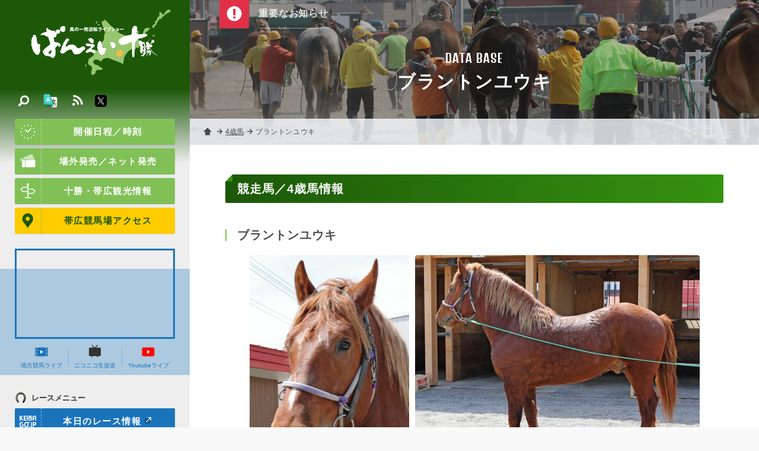

--- FILE ---
content_type: text/html; charset=UTF-8
request_url: https://www.banei-keiba.or.jp/db_hourse_detail.php?id=2140
body_size: 17768
content:
<!DOCTYPE HTML>
<html>
<head>
<meta charset="UTF-8" />
<!-- Google tag (gtag.js) -->
<script async src="https://www.googletagmanager.com/gtag/js?id=G-R4CWJ01JZ5"></script>
<script>
  window.dataLayer = window.dataLayer || [];
  function gtag(){dataLayer.push(arguments);}
  gtag('js', new Date());

  gtag('config', 'G-R4CWJ01JZ5');
</script>

<meta name="description" content="世界で唯一の競馬【ばんえい十勝】オフィシャルホームページ。馬券購入、ライブ映像、騎手情報、馬券購入方法、レース協賛等、ばんえい競馬に関する情報が満載！" />
<meta name="keywords" content="banei,ばんば,レース,リーディング,ジョッキー,騎手,馬券,購入,馬券の書き方,歴史,コラム,帯広市,十勝,北海道,協賛" />
<link rel="start" href="/" title="Home" />
<link rel="apple-touch-icon-precomposed" href="img/sns/bookmark.png" />
<link rel="shortcut icon" type="image/x-icon" href="/img/favicon.ico" />
<title>ブラントンユウキ | 【公式】ばんえい十勝</title>
<script>var pagelayout=''; var tarminal='';</script>
<script src="js/css_control_page.js"></script>
<script src="js/jquery-1.11.2.min.js"></script>
<script src="js/jquery.easing-1.3.js"></script>
<script src="js/module_site.js"></script>
<script src="js/module_page.js"></script>

<script src="tools/slick/slick.min.js"></script>
<link rel="stylesheet" type="text/css" href="tools/slick/slick.css">
<link rel="stylesheet" type="text/css" href="tools/slick/slick-theme.css">
<meta property="og:image" content="img/sns/thumb.png" />

</head>
<body id="database">

<!-- ラッパー -->
<div id="wrap">

<!-- ヘッタ -->
<div id="cover"><div id="loader"><div class="spinner">Loading...</div></div></div>
<header>
  <h1><a href="./"><img src="img/header/logo.svg" alt="【公式】ばんえい十勝／馬の一発逆転ライブショー"/></a></h1>
  <h2>世界で唯一の競馬【ばんえい十勝】オフィシャルホームページ。馬券購入、ライブ映像、騎手情報、馬券購入方法、レース協賛等、ばんえい競馬に関する情報が満載！</h2>
</header>
<!-- ヘッタ -->

  <!-- カラム／メイン -->
  <div id="main">

    <!-- ページヘッタ -->
    <section id="box_pghd">
      <h1>DATA BASE</h1>
      <h2>ブラントンユウキ</h2>
      <div class="bg"></div>
    </section>
    <!-- ページヘッタ -->

    <!-- トピックパス -->
    <ol id="topic_pass">
      <li><a href="index.php">ホーム</a></li>
      <li><a href="db_hourse.php?c=age4">4歳馬</a></li>
      <li><div>ブラントンユウキ</div></li>
    </ol>
    <!-- トピックパス -->

    <!-- BOX／注目コンテンツ -->
    <script type="text/javascript">$(function(){ $('#look .slider') .slick({ slidesToShow:1, slidesToScroll:1, autoplay:true,  pauseOnHover:false, autoplaySpeed:8000, speed: 400, dots:false, cssEase:'ease', fade:true, arrows:true, }); });</script>
    <section id="look" class="">
      <h1 class="look_btn"><img src="img/common/wt/info.svg"></h1>
      <div class="look_box">
        <ul class="slider">
          <li><a href="#">重要なお知らせはありません</a></li>

        </ul>
      </div>
    </section>
    <!-- BOX／注目コンテンツ -->


    <!-- BOX／ページ  -->
    <section id="box_pg">
      <div class="container atl_txt">

        <!-- 競走馬詳細 -->
        <h1 class="ttl ttl_a mg_t_0">競走馬／4歳馬情報</h1>
        <h2 class="ttl ttl_d">ブラントンユウキ</h2>

        <div class="flex between hourse_photo">
          <img src="data/hd/000000/21/0000002140/XOD163by1683447165_s.jpg" width="270" height="360" alt="ブラントンユウキ" />
          <img src="data/hd/000000/21/0000002140/XOD163by16834471652_s.jpg" width="480" height="360" alt="ブラントンユウキ" />

        </div>


        <div class="scroll">
          <table class="theme_line">
            <tr>
              <th width="10%">父</th>
              <td width="24%">テンカムソウ</td>
              <th width="10%">母</th>
              <td width="23%">トロピカルロゼ</td>
              <th width="10%">母父</th>
              <td width="23%">エビスタイシヨウ</td>
            </tr>
            <tr>
              <th>毛色</th>
              <td>栗毛</td>
              <th>性別</th>
              <td>牡馬</td>
              <th>馬齢</th>
              <td>4</td>
            </tr>
            <tr>
              <th>生年</th>
              <td>2021-02-19</td>
              <th>生産者</th>
              <td>（株）帯広有機</td>
              <th>産地</th>
              <td>帯広市</td>
            </tr>
          </table>
        </div>
<!-- 
        <div class="detail_link cf">
          <h3 class="ttl ttl_d">詳細データはこちら</h3>
          <div class="col_left"><a class="btn blue blank" href="http://www2.keiba.go.jp/KeibaWeb/DataRoom/RaceHorseList?k_syozoku=21&k_horseName=%E3%83%96%E3%83%A9%E3%83%B3%E3%83%88%E3%83%B3%E3%83%A6%E3%82%A6%E3%82%AD" target="_blank"><img src="img/common/wt/blank.svg">馬登録情報へ</a></div>
          <div class="col_right"><a class="btn blue blank" href="http://www2.keiba.go.jp/KeibaWeb/DataRoom/RaceHorseList?k_syozoku=21&k_horseName=%E3%83%96%E3%83%A9%E3%83%B3%E3%83%88%E3%83%B3%E3%83%A6%E3%82%A6%E3%82%AD&k_activeCode=2" target="_blank"><img src="img/common/wt/blank.svg">出走履歴を見る</a></div>
          <div class="clear"></div>
          <p class="fsize11">※<a href="http://www.keiba.go.jp/" target="_blank">KEIBA.GO.JO 地方競馬情報サイト</a></p>
        </div>
 -->
        <!-- 競走馬詳細 -->

      </div>
    </section>
    <!-- BOX／ページ -->

  </div>
  <!-- カラム／メイン -->

  <!-- ナビ -->
<nav id="nav">
 <div class="baloon on" id="navi_mobilemenu"><span>動画・結果<br>開催日時などはこちら</span></div>
 <div id="nav_btn" ontouchstart=""><div><span></span><span></span><span></span></div></div>
  <div id="nav_box">
    <div class="scroll">
      <h1><a href="./"><img src="img/header/logo.svg" alt="【公式】ばんえい十勝／馬の一発逆転ライブショー"/></a></h1>
      <div class="scroll_inner">
        <a class="btn icon" href="race_schedule.php"><img src="img/common/wt/time.svg"/>開催日程／時刻</a>
        <a class="btn icon" href="ticket.php"><img src="img/common/wt/ticket.svg"/>場外発売／ネット発売</a>
        <a class="btn icon" href="sightseeing.php"><img src="img/common/wt/sightseeing.svg"/>十勝・帯広観光情報</a>
        <a class="btn icon yellow" href="access.php"><img src="img/common/etc/map.svg"/>帯広競馬場アクセス</a>
        <div id="nav_mov">
          <div class="youtube_if" id="box_yt"><iframe width="560" height="315" src="https://www.youtube.com/embed/vdLCY2F-8o8?si=Zoj3HlTy0ZJtvLiF" title="YouTube video player" frameborder="0" allow="accelerometer; autoplay; clipboard-write; encrypted-media; gyroscope; picture-in-picture; web-share" referrerpolicy="strict-origin-when-cross-origin" allowfullscreen></iframe></div>

          <ul class="flex">
            <li><a href="http://keiba-lv-st.jp/#track=obihiro" target="_blank"><img src="img/common/etc/mov.svg"/>地方競馬ライブ</a></li>
            <li><a href="http://ch.nicovideo.jp/niconicokeiba" target="_blank"><img src="img/common/etc/nikoniko.svg"/>ニコニコ生放送</a></li>
            <li><a href="https://www.youtube.com/channel/UCyjlxPcoYAbpwlr5wjUA_5g/featured" target="_blank"><img src="img/common/etc/youtube.svg"/>Youtubeライブ</a></li>
          </ul>
        </div>
        <h2 class="ttl_s"><img src="img/common/bk/race_menu.svg"/>レースメニュー</h2>
        <ul id="kgj" class="sm_non ">
          <li><a class="btn icon blue" href="http://www2.keiba.go.jp/KeibaWeb/TodayRaceInfo/RaceList?k_babaCode=3&k_raceDate=2025%2F11%2F24" target="_blank"><img src="img/common/wt/keibagojp.svg"/>本日のレース情報<i class="ficon blank wt"></i></a></li>
          <li><a href="http://www2.keiba.go.jp/KeibaWeb/TodayRaceInfo/OddsTanFuku?k_babaCode=3&k_raceNo=1&k_raceDate=2025%2F11%2F24" target="_blank">オッズ/結果<i class="ficon blank wt"></i></a></li>
          <li><a href="http://www2.keiba.go.jp/KeibaWeb/TodayRaceInfo/RefundMoneyList?k_babaCode=3&k_raceDate=2025%2F11%2F24" target="_blank">払戻金一覧<i class="ficon blank wt"></i></a></li>
          <li><a class="btn icon red" href="race_anticipate.php"><img src="img/common/wt/anticipate.svg"/>無料予想</i></a></li>
        </ul>
        <ul id="kgj" class="pc_non ">
          <li><a class="btn icon blue" href="http://sp.keiba.go.jp/KeibaWebSP/TodayRaceInfo/S_RaceList?k_babaCode=3&k_raceDate=2025%2F11%2F24" target="_blank"><img src="img/common/wt/keibagojp.svg"/>本日のレース情報<i class="ficon blank wt"></i></a></li>
          <li><a href="http://sp.keiba.go.jp/KeibaWebSP/TodayRaceInfo/S_OddsTan?k_raceDate=2025%2F11%2F24&k_raceNo=1&k_babaCode=3" target="_blank">オッズ/結果<i class="ficon blank wt"></i></a></li>
          <li><a href="http://sp.keiba.go.jp/KeibaWebSP/TodayRaceInfo/S_RefundMoneyList?k_babaCode=3&k_raceDate=2025%2F11%2F24" target="_blank">払戻金一覧<i class="ficon blank wt"></i></a></li>
          <li><a class="btn icon red" href="race_anticipate.php"><img src="img/common/wt/anticipate.svg"/>無料予想</i></a></li>
        </ul>

        <ul class="tile">
          <li><a href="race_starting_pdf.php"><img src="img/common/bk/starting.svg"/><span>出走表/級別表<br />成績表</span></a></li>
          <li><a href="race_starting.php"><img src="img/common/bk/plans.svg"/><span>出走予定馬</span></a></li>
          <li><a href="race_program.php"><img src="img/common/bk/program.svg"/><span>番組情報</span></a></li>
        </ul>
        <h2 class="ttl_s"><img src="img/common/bk/search.svg"/>データベース</h2>
        <ul class="tile">
          <li><a href="db_leading.php"><img src="img/common/bk/leading.svg"/><span>騎手・調教師<br>リーディング</span></a></li>
          <li><a href="db_rating.php"><img src="img/common/bk/rating.svg"/><span>競走馬<br>格付けデータ</span></a></li>
          <li><a href="race_grade.php"><img src="img/common/bk/grade.svg"/><span>重賞競走</span></a></li>
          <li><a href="db_jockey.php"><img src="img/common/bk/jockey.svg"/><span>騎手<br>プロフィール</span></a></li>
          <li><a href="db_hourse.php"><img src="img/common/bk/horse.svg"/><span>競走馬<br>プロフィール</span></a></li>
          <li><a href="db_theater.php"><img src="img/common/bk/theater.svg"/><span>ばんえい<br>シアター</span></a></li>
        </ul>
        <h2 class="ttl_s"><img src="img/common/bk/folder.svg"/>サービスメニュー</h2>
        <a href="beginner.php" class="btn"><img src="img/common/etc/first.svg"/>はじめての方</a>
        <ul class="tile">
          <li><a href="sv_kyousan.php"><img src="img/common/bk/race.svg"/><span>協賛レース</span></a></li>
          <li><a href="sv_spot.php"><img src="img/common/bk/guide_02.svg"/><span>バーチャル<br>施設ガイド</span></a></li>
          <li><a href="sv_information.php"><img src="img/common/bk/service.svg"/><span>サービス<br>一覧</span></a></li>
          <li><a href="sv_digital_gallery.php"><img src="img/common/bk/gallery.svg"/><span>デジタル<br>ギャラリー</span></a></li>
          <li><a href="tp_detail.php?id=4751"><img src="img/common/bk/diary.svg"/><span>ばんば通信</span></a></li>
        </ul>
        <ul class="list">
          <li><a href="tp_list.php"><img src="img/common/bk/topics.svg"/>お知らせ／トピックス</a></li>
          <li><a href="ed_list.php"><img src="img/common/bk/topics.svg"/>イベント</a></li>
          <li><a href="faq.php"><img src="img/common/bk/faq.svg"/>よくあるご質問</a></li>
          <li><a href="info_enjoy.php"><img src="img/common/bk/info.svg"/>ばんえい競馬を<br>お楽しみいただくために</a></li>
          <li><a href="links.php"><img src="img/common/bk/link.svg"/>関連リンク</a></li>
          <li><a href="privacy.php"><img src="img/common/bk/next.svg"/>個人情報の取り扱いについて</a></li>
          <li><a href="contact.php"><img src="img/common/bk/tel.svg"/>お問い合わせ</a></li>
        </ul>
      </div>
    </div>
  </div>

<script src="js/jquery.cookie.js"></script>
<script>
jQuery(function(){

	var menuhelp=$.cookie("menuhelp");

	if(menuhelp==="hide"){
		$("#navi_mobilemenu").removeClass("on");
		$("#navi_mobilemenu").addClass("off");
	}else{
		$("#navi_mobilemenu").removeClass("off");
		$("#navi_mobilemenu").addClass("on");
	}

	$("#nav").on("click",function(){
		$("#navi_mobilemenu").removeClass("on");
		$("#navi_mobilemenu").addClass("off");

		var date_cstop=new Date();
		date_cstop.setTime(date_cstop.getTime()+(30*60*1000));
		$.cookie("menuhelp","hide",{expires:date_cstop});
	});

});
</script>
  
  <!-- 検索 -->
  <div id="search" class="">
    <div id="search_btn" ontouchstart=""><span><img src="img/common/wt/search.svg" alt="検索"/></span></div>
    <div id="search_box">
      <h1><a href="./"><img src="img/header/logo.svg" alt="【公式】ばんえい十勝／馬の一発逆転ライブショー"/></a></h1>
      <div class="slider">
        <div class="slider_inner">
          <p style="color:rgba(255,255,255,0.8); margin:0 0 10px 0" class="read"><strong>トピックス内検索</strong></p>
          <p style="color:rgba(255,255,255,0.6); margin:0 0 35px 0; font-size:100%;">トピックス登録されたページ中からご希望の記事を検索します。気になる「キーワード」また関連付けられた「#ハッシュタグ」よりお探しください。</p>

          <!-- フリーワード検索 -->
          <section id="box_freeword" class="cf">
            <form action="tp_list.php" method="post">
              <input name="wv" type="text" size="20" value="" placeholder="キーワードを入力"/>
              <input value="検索" type="submit">
              <input type="hidden" name="wt" value="keyword" />
              <input type="hidden" name="ispost" value="1" />
            </form>
          </section>
          <!-- フリーワード検索 -->

          <!-- 注目ハッシュタグ -->
          <section class="frame">
            <div data-name="a" class="toggle_btn"><span>注目ハッシュタグ</span></div>
            <div id="a" class="toggle_box">
              <div class="tag cf">
                
              </div>
            </div>
          </section>
          <!-- 注目ハッシュタグ -->

        </div> 
      </div> 
    </div>

  </div>
  <!-- 検索 -->

  <!-- 多言語 -->
  <div id="lang">
    <div class="btn" ontouchstart=""><img src="img/common/etc/lang.svg" alt="検索"/></div>
    <div class="box">
      <ul>
        <li><a href="language/index_en.php">ENGLISH</a></li>
        <li><a href="language/index_ko.php">한국어</a></li>
        <li><a href="language/index_zh-cn.php">中文簡体</a></li>
        <li><a href="language/index_zh-tw.php">中文繁体</a></li>
      </ul>
    </div>
  </div>
  <!-- 多言語 -->

  <!-- SNS -->
  <div id="sns_btn">
    <a target="_blank" href="http://banei-keiba.or.jp/data/rss/rss2_tp.xml" class="rss"><img src="img/common/wt/rss.svg" alt="rss"/></a>
    <a target="_blank" href="https://twitter.com/banei_tokachi" class="twitter"><img src="img/common/etc/twitter.svg" alt="twitter"/></a>
  </div>
  <!-- SNS -->
  
</nav>
<!-- ナビ -->

</div>
<!-- ラッパー -->

<!-- ポップアップ動画 -->
<div id="videoPopup" class="">
  <div id="videoBody" class="videoBody"></div>
  <span id="close_btn" class=""></span>
</div>
<!-- ポップアップ動画 -->
<!-- フッター -->
<footer>
  <div class="container size_ss">
    <address>
      <h1><img src="img/header/logo.svg" alt="【公式】ばんえい十勝／馬の一発逆転ライブショー"></h1>
      <h2>帯広競馬場（ばんえい十勝）</h2>
      <dl>
        <dt>住所</dt>
        <dd>〒080-0023 <br class="pc_non">帯広市西13条南9丁目<a class="icon" href="access.php"><img src="img/common/wt/add.svg" alt="Google Maps" /></a></dd>
        <dt>電話</dt>
        <dd>0155-34-0825（代表）<a class="icon" href="tel:0155340825"><img src="img/common/wt/tel.svg" alt="電話をかける" /></a></dd>
        <!-- <dt>Mail</dt>
        <dd>info@banei-keiba.or.jp<a class="icon" href="request.php"><img src="img/common/wt/mail.svg" alt="お問い合わせフォーム" /></a></dd> -->
      </dl>
      <div class="flex between btns">
        <a href="race_schedule.php" class="btn icon white"><img src="img/common/bk/time.svg"/>開催日程／時刻</a>
        <a href="contact.php" class="btn icon white"><img src="img/common/bk/tel.svg"/>お問い合わせ</a>
      </div>
    </address>
  </div>
  <p class="copy">&copy; BANEIKEIBA.</p>
</footer>
<div id="page-top" ontouchstart=""><a href="#">↑ページ先頭へ</a></div>
<div id="check_01" class="sc_trigger"></div>
<!-- フッター -->

<!-- Facebook -->
<div id="fb-root"></div>
<script async defer crossorigin="anonymous" src="https://connect.facebook.net/ja_JP/sdk.js#xfbml=1&version=v3.2&appId=348810938635107&autoLogAppEvents=1"></script>
<!-- Facebook -->


</body>
</html>

--- FILE ---
content_type: text/css
request_url: https://www.banei-keiba.or.jp/tools/slick/slick-theme.css
body_size: 1982
content:
@charset 'UTF-8';

/* 矢印 */
.slick-prev        { position:absolute; top:0; left: -15px; bottom:0; z-index:4; display:block; width:26px; height:26px; margin:auto 0; border:none; cursor:pointer; background:url(../../img/common/wt/prev.svg) no-repeat center center #111; -webkit-transition:all 0.2s ease; transition:all 0.2s ease; -webkit-background-size:14px; background-size:14px; -webkit-border-radius:50%; border-radius:50%; }
.slick-next        { position:absolute; top:0; right:-15px; bottom:0; z-index:4; display:block; width:26px; height:26px; margin:auto 0; border:none; cursor:pointer; background:url(../../img/common/wt/next.svg) no-repeat center center #111; -webkit-transition:all 0.2s ease; transition:all 0.2s ease; -webkit-background-size:14px; background-size:14px; -webkit-border-radius:50%; border-radius:50%; }
.slick-prev:hover  { background-position:20% center; background-color:#1c5808; }
.slick-next:hover  { background-position:80% center; background-color:#1c5808; }

/* ドット */
.slick-dots                                { position:absolute; bottom:-40px; left:0px; z-index:2; width:100%; display:block; list-style:none; text-align:center; }
.slick-dots li                             { position:relative; width:10px; height:10px; margin:0px 6px 15px 5px; cursor:pointer; display:inline-block; }
.slick-dots li button                      { font-size:0; line-height:0; display:block; width:10px; height:10px; cursor:pointer; color:transparent; border:0; outline:none; background:transparent; }
.slick-dots li button:hover,
.slick-dots li button:focus                { outline:none; }
.slick-dots li button:hover:before,
.slick-dots li button:focus:before         { background:#81c057; }
.slick-dots li button:before               { background:rgba(0,0,0,0.15); content:""; position: absolute; top:0px; left:0px; width:8px; height:8px; -webkit-border-radius:50%; border-radius:50%; -webkit-transition:all 0.1s ease; transition:all 0.1s ease; }
.slick-dots li.slick-active button:before  { background:#81c057; }


--- FILE ---
content_type: text/css
request_url: https://www.banei-keiba.or.jp/css/page/layouts_pc.css
body_size: 46904
content:
@charset "utf-8";

/* ====================================================================================================
   基本設定
   ---------------------------------------------------------------------------------------------------- */

/* ベース */
body                                         { background:#f9f9f9; }
#wrap                                        { -webkit-display:flex; display:flex; max-width:1400px; position:relative; margin:0 auto; border-right:1px solid #ededed; border-left:1px solid #ddd; }
header                                       { order:1; position:absolute; top:0; left:auto; z-index:98; width:300px; margin:0 auto; height:150px; }
#wrap nav                                    { order:2; width:320px; padding-top:150px; }
#wrap #main                                  { order:3; -webkit-flex:1; flex:1; position:relative; background:#fff; }

.container                                   { position:relative; margin:0 auto; width:calc(100% - 120px); }
.container.size_m                            { max-width:1200px; }
.container.size_s                            { max-width: 900px; }
.container.size_ss                           { max-width: 600px; }
*                                            { -webkit-box-sizing:border-box; box-sizing:border-box; }

/* ホーム設定 */
#home .container                             { width:calc(100% - 100px); }

/* アニメーショントリガー */
#check_01                                    { position:absolute; width:1px; height:1px; top:20px; }

/* 導入カバー：色指定 */
#cover,
#cover:after                                 { background:#1c5808; }
#cover:before                                { border:10px solid rgba(255,255,255,0.2); }
#cover .spinner                              { color:#fff; }
#cover .spinner:before,
#cover .spinner:after                        { background:#1c5808; }

/* 導入カバー:設定 */
#cover                                       { position:fixed; top:0px; left:0px; z-index:96; width:100%; height:100%; }
#loader                                      { position:absolute; top:0; right:0; bottom:0; left:0; z-index:100; margin:auto; width:100px; height:100px; display:block; animation:load1 0.8s infinite linear; border-radius:50%; overflow:hidden; }
#cover:before                                { position:absolute; top:0; right:0; bottom:0; left:0; z-index:102; margin:auto; width: 80px; height: 80px; display:block; border-radius:50%; }
#cover:after                                 { position:absolute; top:0; right:0; bottom:0; left:0; z-index:104; margin:auto; width: 92px; height: 92px; display:block; border-radius:50%; }
#cover .spinner                              { position:relative; width:100px; height:100px; margin:auto; font-size:11px; text-indent:-99999em; box-shadow:inset 0 0 0 1em; -webkit-transform:translateZ(0); transform:translateZ(0); border-radius:50%; }
#cover:before,
#cover:after,
#cover .spinner:before,
#cover .spinner:after                        { position:absolute; content:""; border-radius:50%;  }
#cover .spinner:before                       { width:52px; height:102px; border-radius:102px 0 0 102px; top:-1px; left:-1px; -webkit-transform-origin:52px 51px; transform-origin:52px 51px; -webkit-animation:load2 2s infinite ease 1.5s; animation:load2 2s infinite ease 1.5s; }
#cover .spinner:after                        { width:52px; height:102px; border-radius:0 102px 102px 0; top:-1px; left:51px; -webkit-transform-origin: 0px 51px; transform-origin: 0px 51px; -webkit-animation:load2 2s infinite ease; animation:load2 2s infinite ease;}

@-webkit-keyframes load1 {
 0%    { -webkit-transform:rotate(0deg); transform:rotate(0deg); }
 100%  { -webkit-transform:rotate(360deg); transform:rotate(360deg); }
}

@keyframes load1 {
 0%    { -webkit-transform:rotate(0deg); transform:rotate(0deg); }
 100%  { -webkit-transform:rotate(360deg); transform:rotate(360deg); }
}

@-webkit-keyframes load2 {
  0%   { -webkit-transform: rotate(0deg); transform: rotate(0deg); }
  100% { -webkit-transform: rotate(360deg); transform: rotate(360deg); }
}
@keyframes load2 {
  0%   { -webkit-transform: rotate(0deg); transform: rotate(0deg); }
  100% { -webkit-transform: rotate(360deg); transform: rotate(360deg); }
}


/* ====================================================================================================
   ヘッタ
   ---------------------------------------------------------------------------------------------------- */

/* 基本設定 */
header h1                                    { background:#1c5808; width:320px; height:150px; display:block; }
header h1 img                                { width:300px; height:150px; margin:0 auto; display:block; }
header h2                                    { display:none; }


/* ====================================================================================================
   ナビ
   ---------------------------------------------------------------------------------------------------- */

/* 基本設定 */
nav                                          { background:#eee; }
nav h1,
nav #nav_btn,
#nav .baloon                                 { display:none; }

/* ナビボックス */
nav #nav_box                                 { position:relative; z-index:2; width:100%; margin:0 auto; padding:50px 25px 25px 25px; }
nav #nav_box:before                          { content:""; position:absolute; top:0; left:0; z-index:0; width:100%; height:250px; background:linear-gradient(#1c5808, #eee, #eee); }
nav #nav_box a.btn                           { margin:0 auto 6px auto; }

/* 動画 */
#nav_mov                                     { position:relative; margin:25px 0; }
#nav_mov:before                              { content:""; position:absolute; bottom:0; left:-25px; z-index:-1; width:calc(100% + 50px); height:84%; background:rgba(26,116,188,0.3); }
#nav_mov .youtube_if                         { margin:0; }
#nav_mov .youtube_if:before                  { content:""; position:absolute; top:0; left:0; z-index:2; width:calc(100% - 6px); height:calc(100% - 6px); border:3px solid #1a74bc; pointer-events:none; }
#nav_mov .flex                               { position:relative; }
#nav_mov .flex:before,
#nav_mov .flex:after                         { content:""; position:absolute; top:0; left:33.33%; bottom:0;  z-index:1; width:1px; height:50%; margin:auto 0; background:rgba(26,116,188,0.3); }
#nav_mov .flex:before                        { left:66.66%; }
#nav_mov .flex li                            { width:calc(100% / 3); }
#nav_mov .flex li a                          { display:block; padding:10px 0; text-align:center;font-size:10px; color:#1a74bc; font-feature-settings :"palt"; }
#nav_mov .flex li a img                      { display:block; width:24px; height:24px; margin:0 auto 5px auto; }

/* 地方競馬情報サイト「KEIBA.CO.JP」 */
#kgj                                         { position:relative; -webkit-display:flex; display:flex; flex-wrap:wrap; }
#kgj li:nth-child(1),
#kgj li:nth-child(4)                         { width:100%; }
#kgj li:nth-child(2),
#kgj li:nth-child(3)                         { width:50%; }
#kgj li:nth-child(1) a.btn                   { border-radius:2px 2px 0 0; margin:0 auto; }
#kgj li:nth-child(2) a                       { position:relative; width:100%; margin:0 auto 6px 0; display:block; text-align:center; font-size:13px; line-height:44px; font-weight:bold; letter-spacing:0.1em; color:#fff; background:#1a74bc; -webkit-border-radius:0 0 0 2px; border-radius:0 0 0 2px; -webkit-box-shadow:0px 1px 4px rgba(0,0,0,0.05); box-shadow:0px 1px 4px rgba(0,0,0,0.05); border-right:1px solid #3c89c6; border-top:1px solid #3c89c6; }
#kgj li:nth-child(3) a                       { position:relative; width:100%; margin:0 auto 6px 0; display:block; text-align:center; font-size:13px; line-height:44px; font-weight:bold; letter-spacing:0.1em; color:#fff; background:#1a74bc; -webkit-border-radius:0 0 2px 0; border-radius:0 0 2px 0; -webkit-box-shadow:0px 1px 4px rgba(0,0,0,0.05); box-shadow:0px 1px 4px rgba(0,0,0,0.05); border-top:1px solid #3c89c6; }
#kgj li:nth-child(2) a:hover,
#kgj li:nth-child(3) a:hover                 { background-color:#3c89c6; }
#kgj.no:before                               { content:"※発表までお待ちください"; font-size:16px; font-weight:bold; color:#1a74bc; position:absolute; top:0px; left:0; z-index:2; width:100%; height:89px; display:block; font-feature-settings:"palt"; display:-webkit-flex; display:flex; -webkit-align-items:center; align-items:center; -webkit-justify-content:center; justify-content:center; background:rgba(238,238,238,0.6); background-image:linear-gradient( -45deg, rgba(238,238,238,0.4) 50%, #fff 50%, #fff 51%, rgba(238,238,238,0.4) 51%, rgba(238,238,238,0.4) 100% ); background-position:center center; -webkit-background-size:30px 30px; background-size:30px 30px; }

/* タイルボタン */
.tile                                        { -webkit-display:flex; display:flex; flex-wrap:wrap; }
.tile li                                     { width:calc(96% / 3); margin:0 2% 2% 0;}
.tile li:nth-child(3n)                       { margin-right:0; }
.tile li a                                   { position:relative; width:100%; display:block; -webkit-border-radius:3px; border-radius:3px; border-bottom:1px solid #bcbcbc; background:#ddd; background:linear-gradient(#ddd, #cdcdcd); -webkit-box-shadow:0px 2px 3px rgba(0,0,0,0.08); box-shadow:0px 2px 3px rgba(0,0,0,0.08); }
.tile li a:hover                             { filter:brightness(114%); border-color:1px solid #999; -webkit-box-shadow:1px 2px 3px rgba(0,0,0,0.2); box-shadow:1px 2px 3px rgba(0,0,0,0.2); }
.tile li a:before                            { content:""; display:block; width:100%; height:0;  padding-bottom:100%; }
.tile li a img                               { position:absolute; top:4px; left:0; right:0; width:60%; height:auto; margin:0 auto; z-index:2; }
.tile li a span                              { position:absolute; bottom:4px; left:0; right:0; width:100%; height:26px; margin:0 auto; z-index:2; text-align:center; font-size:11px; line-height:13px; font-weight:bold; color:#4b4b4b; font-feature-settings:"palt"; display:-webkit-flex; display:flex; -webkit-align-items:center; align-items:center; -webkit-justify-content:center; justify-content:center; }

/* その他／リスト */
#nav_box .list                               { margin:25px 0; }
#nav_box .list li a                          { position:relative; font-size:14px; font-weight:bold; line-height:20px; display:block; color:#111; border-bottom:1px solid rgba(0,0,0,0.1); padding:10px 0 10px 34px; }
#nav_box .list li a img                      { position:absolute; top:0; left:5px; bottom:0; z-index:2; width:20px; height:20px; margin:auto 0;  }


/* ====================================================================================================
   検索ボタン
   ---------------------------------------------------------------------------------------------------- */

/* 基本設定 */
#search                                      { position:absolute; top:0; left:0; width:320px; height:100vh; position:absolute; top:0; left:0; z-index:102; overflow:hidden; pointer-events:none; }

/* ボタン */
#search_btn                                  { position:absolute; top:155px; left:25px; z-index:104; width:30px; height:30px; pointer-events:auto; }
#search_btn span                             { position:relative; width:30px; height:30px; background:rgba(0,0,0,0); display:block; cursor:pointer; -webkit-border-radius:3px; border-radius:3px; -webkit-transition:all .3s ease; transition:all .3s ease; }
#search_btn span:hover                       { background-color:rgba(0,0,0,0.2); }
#search_btn span img                         { position:absolute; top:0; right:0; bottom:0; left:0; width:20px; height:20px; margin:auto; opacity:1; filter:alpha(opacity=100); -webkit-transition:all .3s ease; transition:all .3s ease; }
#search_btn span:before                      { content:""; position:absolute; top:50%; left:50%; margin:-2px 0px 0px -15px; display:block; width:30px; height:2px; background:#fff; transform:rotate( 45deg); -webkit-transform: rotate( 45deg); -webkit-transition:all .3s ease .1s; transition:all .3s ease .1s; -webkit-border-radius:5px; border-radius:5px; opacity:0; filter:alpha(opacity=0); }
#search_btn span:after                       { content:""; position:absolute; top:50%; left:50%; margin:-2px 0px 0px -15px; display:block; width:30px; height:2px; background:#fff; transform:rotate(-45deg); -webkit-transform: rotate(-45deg); -webkit-transition:all .3s ease .1s; transition:all .3s ease .1s; -webkit-border-radius:5px; border-radius:5px; opacity:0; filter:alpha(opacity=0); }

/* ボタン：on */
#search.on #search_btn span:before,
#search.on #search_btn span:after            { opacity:0.7; filter:alpha(opacity=70); } 
#search.on #search_btn span img              { opacity:0.0; filter:alpha(opacity=0); }
#search.on #search_btn span                  { background-color:rgba(0,0,0,0.2); }

/* ボックス */
#search #search_box                          { position:absolute; top:0; left:-320px; z-index:102; width:320px; height:100vh; overflow:hidden; background:rgba(0,0,0,0.95); -webkit-transition:all 0.4s ease; transition:all 0.4s ease; pointer-events:auto; }
#search #search_box h1                       { width:320px; height:150px; display:block; }
#search #search_box h1 img                   { width:300px; height:150px; margin:0 auto; display:block; }
#search #search_box .slider                  { width:100%; height:calc(100vh - 120px); padding:60px 25px; display:block; overflow:auto; -ms-overflow-style:none; overflow-style:none; -webkit-overflow-scrolling:touch; overflow-x:hidden; }
#search #search_box .slider:-webkit-scrollbar{ display:none; }
#search #search_box .slider .slider_inner    { padding-bottom:50px; }
#search #search_box h3                       { display:none; }

/* ボックス：on */
#search.on #search_box                       { left:0; }

/* ボックス：フリーワード検索 */
#box_freeword form                           { height:44px; margin:0px auto 30px auto; }
#box_freeword input[type="text"]             { float:left;  width:75%; height:44px; font-size:14px; line-height:40px; margin:0 !important; padding:0px 15px; box-sizing:border-box; -webkit-border-radius:2px 0px 0px 2px; border-radius:2px 0px 0px 2px; border:2px solid #fff; border-right:none; background:#fff; }
#box_freeword input[type="submit"]           { float:right; width:25%; height:44px; font-size:14px; line-height:40px; margin:0 !important; padding:0px 15px; box-sizing:border-box; -webkit-border-radius:0px 2px 2px 0px; border-radius:0px 2px 2px 0px; border:2px solid #fff; border-left:none; background:#81c057; color:#fff; cursor:pointer; display:block;  -webkit-transition:all 0.3s ease-in-out; transition:all 0.3s ease-in-out; -webkit-appearance:none; }
#box_freeword input:placeholder-shown        { color:#999;}
#box_freeword input[type="submit"]:hover     { background:#66ad36; }

/* ボックス：開閉メニュー */
#search .frame                               { border:2px solid #fff; margin:0px auto 20px auto; padding:0px; background:rgba(0,0,0,9); -webkit-border-radius:5px; border-radius:5px; }
#search .frame .toggle_btn                   { position:relative; font-size:15px; line-height:44px; text-align:left; color:#fff; margin:0px; padding:0px 10px 0px 34px; display:block; cursor:pointer; -webkit-transition:all 0.3s ease; transition:all 0.3s ease;  }
#search .frame .toggle_btn:before            { content:"#"; position:absolute; top:0; bottom:0; left:15px; z-index:2; display:block; font-size:14px; line-height:44px; font-family:Arial, Helvetica, sans-serif; color:#fff; }
#search .frame .toggle_btn:hover             { background:rgba(0,0,0,1); }


/* ====================================================================================================
   多言語ボタン
   ---------------------------------------------------------------------------------------------------- */

/* ボタン */
#lang .btn                                   { position:absolute; top:155px; left:70px; z-index:104; width:30px; height:30px; cursor:pointer; -webkit-border-radius:3px; border-radius:3px; }
#lang .btn img                               { width:30px; height:30px; }
#lang .btn:hover                             { background-color:rgba(0,0,0,0.2); }
#lang .btn:after                             { content:""; position:absolute; top:40px; left:15px; z-index:102; display:block; width:0; height:0; border-style:solid; border-width:0; margin-left:0; border-color:transparent transparent #33cccc transparent; -webkit-transition:all 0.2s ease; transition:all 0.2s ease; }

/* ボックス */
#lang .box                                   { position:absolute; top:200px; left:25px; z-index:102; width:270px; height:0px; overflow:hidden; background:#fff; border:4px solid #33cccc; border-top-width:0; border-bottom-width:0px; -webkit-transition:all 0.2s ease; transition:all 0.2s ease; }
#lang .box:before                            { content:""; position:absolute; top:0px; left:50%; z-index:2; width:1px; height:100%; background:rgba(0,0,0,0.1); }
#lang ul                                     { -webkit-display:flex; display:flex; flex-wrap:wrap; }
#lang ul li                                  { width:50%; }
#lang ul li a                                { display:block; border-top:1px solid rgba(0,0,0,0.1); line-height:50px; text-align:center; }
#lang ul li a:hover                          { background-color:rgba(0,0,0,0.05); }

/* on：off */
#lang.on .btn                                { background-color:rgba(0,0,0,0.2); }
#lang.on .btn:after                          { top:36px; left:15px; border-width:0px 10px 10px 10px; margin-left:-10px; }
#lang.on .box                                { height:110px; border-top-width:4px; border-bottom-width:4px; } 


/* ====================================================================================================
   SNSボタン
   ---------------------------------------------------------------------------------------------------- */

#sns_btn                                     { position:absolute; top:155px; left:115px; z-index:102; width:70px; height:30px; cursor:pointer; display:flex; -webkit-justify-content:space-between; justify-content:space-between; }
#sns_btn a                                   { width:30px; height:30px; -webkit-border-radius:3px; border-radius:3px; }
#sns_btn a img                               { width:20px; height:20px; margin:5px; }
#sns_btn a:hover                             { background-color:rgba(0,0,0,0.2); }


/* ====================================================================================================
   重要なお知らせ
   ---------------------------------------------------------------------------------------------------- */

/* 基本設定 */
#look                                        { position:absolute; top:-2px; left:50px; z-index:3; width:calc(100% - 100px); height:50px; overflow:hidden; }
#look h1:before                              { content:"重要なお知らせ"; position:absolute; top:1px; left:65px; z-index:0; width:120px; height:48px; font-size:16px; font-weight:bold; line-height:48px; letter-spacing:0.05em; text-align:center; font-feature-settings:"palt"; color:rgba(255,255,255,0.8); border-bottom:1px solid rgba(255,255,255,0.5); -webkit-transition:all 0.5s 0.5s ease; transition:all 0.5s 0.5s ease; }
#look h1                                     { position:absolute; top:0; left:0; z-index:100; width:50px; height:50px; background:#e03047; border-radius:2px; cursor:pointer; overflow:visible; -webkit-transition:all 0.2s ease; transition:all 0.2s ease; }
#look h1 img                                 { width:30px; height:30px; margin:10px; }
#look h1:hover                               { background:#e2433f; }

/* スライダー設定 */
#look .look_box                              { width:100%; height:50px; background:rgba(255,255,255,0.85); border:1px solid #e03047; margin-left:-100%; -webkit-border-radius:2px; border-radius:2px; -webkit-transition:all 0.5s ease-in-out; transition:all 0.5s ease-in-out; }
#look .slider                                { width:100%; height:48px; }
#look .slider a                              { width:100%; color:#e03047; padding:0 10px 0 65px; font-size:18px; font-weight:bold; line-height:48px; white-space:nowrap; text-overflow:ellipsis; overflow:hidden; display:block; }
#look .slick-next,
#look .slick-prev                            { width:20px; height:20px; top:15px; left:auto; bottom:auto; margin:0; background-color:#fff; -webkit-background-size:12px; background-size:12px; border-radius:50%; -webkit-border-radius:50%; }
#look .slick-next                            { right:10px; background-image:url(../../img/common/bk/next.svg); border-radius:0 2px 2px 0; }
#look .slick-prev                            { right:30px; background-image:url(../../img/common/bk/prev.svg); border-radius:2px 0 0 2px; border-right:1px solid rgba(0,0,0,0.1) }

/* ホーム設定 */
#home #look                                  { position:absolute; top:50px; left:50px; z-index:3; width:calc(70% - 150px); }

/* on設定 */
#look.on .look_box                           { margin-left:0; }
#look.on h1:before                           { opacity:0; filter:alpha(opacity=0); pointer-events:none; }


/* ====================================================================================================
   メインビジュアル
   ---------------------------------------------------------------------------------------------------- */

/* 基本設定 */
#box_mv                                      { position:relative; width:100%; height:581px; padding:0; overflow:hidden; } 
#box_mv:before                               { content:""; position:absolute; top:0; left:0; z-index:1; width:100%; height:100%; background:rgba(0,0,0,0.1); }
#box_mv:after                                { content:""; position:absolute; bottom:0; left:0; z-index:2; width:100%; height:70px; background:-webkit-gradient(linear,left bottom,left top,from(rgba(255,0255,255,1)),to(rgba(255,255,255,0))); background:linear-gradient(bottom 45deg,rgba(255,255,255,1),rgba(255,255,255,0)); }
#box_mv .sm-slider span                      { outline:1px solid transparent; }

/* 日程詳細スペース */
#box_mv article                              { position:absolute; top:50px; right:50px; z-index:2; width:30%; height:345px; padding:20px 20px 105px 20px; background:rgba(28,88,8,0.85); -webkit-border-radius:4px; border-radius:4px; }
#box_mv article h1,
#box_mv article h2                           { color:#fff; text-align:center; }
#box_mv article h1                           { font-size:56px; font-weight:600; line-height:50px; font-family: 'Barlow Semi Condensed', sans-serif; }
#box_mv article h1 strong                    { position:relative; padding:0 40px 6px 0;}
#box_mv article h1 span                      { font-size:19px; font-weight:bold; position:absolute; top:0; right:0; bottom:0; z-index:1; width:36px; height:36px; line-height:30px; margin:auto 0; display:inline-block; border:2px solid #fff; -webkit-border-radius:50%; border-radius:50%; }
#box_mv article h2                           { font-size:28px; font-weight:bold; line-height:40px; margin-bottom:10px; }
#box_mv article h2.not                       { font-size:17px; font-weight:bold; line-height:19px; height:40px; margin:9px 0 10px 0; text-align:center; letter-spacing:0.05em; font-feature-settings :"palt"; }
#box_mv article .scroll                      { width:100%; height:120px; overflow-y:auto; overflow-x:hidden; -webkit-overflow-scrolling:touch }
#box_mv article p                            { font-size:15px; line-height:20px; color:#fff; font-feature-settings:"palt"; }

/* 日程詳細スペース：ボタン */
#box_mv article .btns                        { position:absolute; bottom:3px; left:3px; width:calc(100% - 6px); height:auto; margin:0 auto; }
#box_mv article .btns .btn                   { width:calc(100% - 6px); height:34px; margin:3px; padding:0 0 0 20px; font-size:13px; line-height:34px; letter-spacing:0em;-webkit-box-shadow:0px 1px 4px rgba(0,0,0,0.2); box-shadow:0px 1px 4px rgba(0,0,0,0.2); }
#box_mv article .btns .btn:before            { width:20px; height:20px; -webkit-background-size:12px;  background-size:12px; }

/* 日程詳細スペース：アイコン */
#box_mv article .icons                       { position: absolute; bottom:60px; left:20px; width:calc(100% - 20px); height:auto; margin:0 auto; }
#box_mv article .icons:before                { content:""; position:absolute; top:-15px; left:0; width:calc(100% - 20px); height:1px; background:rgba(255,255,255,0.2); }
#box_mv article .icon                        { position:relative; padding:0 10px 0 28px; display:block; font-size:12px; line-height:13px; letter-spacing:0.1em; color:rgba(255,255,255,0.8); }
#box_mv article .icon:last-child             { padding:0 0 0 30px; }
#box_mv article .banei:before,
#box_mv article .jra:before,
#box_mv article .other:before                { content:""; position:absolute; left:0; bottom:0; z-index:2; width:24px; height:24px; background:#fff; color:#1c5808; font-size:16px; line-height:24px; font-weight:bold; text-align:center; -webkit-border-radius:2px; border-radius:2px; }
#box_mv article .banei:before                { content:"ば";}
#box_mv article .jra:before                  { content:"Ｊ";}
#box_mv article .other:before                { content:"他";}
#box_mv article .icon span                   { letter-spacing:-0.15em; }
#box_mv article .icon.jra span               { letter-spacing:-0.3em; margin-left:-0.2em; } 

/* 日程 */
#box_mv #days                                { position:absolute; top:415px; left:50px; z-index:2; width:calc(100% - 100px); height:99px; border:3px solid #81c057; background:#e3ecb8; }
#box_mv #days li.day                         { position:relative; border-right:1px solid #81c057; display:block; cursor:pointer; -webkit-transition:all 0.2s ease; transition:all 0.2s ease; }
#box_mv #days li.day:hover                   { background:#ebf2cd; }
#box_mv #days li.day.select                  { background:#ecbbac; }
#box_mv #days li.day.select h1               { border-bottom-color:#da917c; }
#box_mv #days h1                             { font-size:20px; font-weight:600; line-height:30px; text-align:center; font-family: 'Barlow Semi Condensed', sans-serif; border-bottom:1px solid #c5de9a; }
#box_mv #days h1 strong                      { position:relative; padding:0 20px 0 0;}
#box_mv #days h1 span                        { font-size:10px; font-weight:bold; position:absolute; top:0; right:0; bottom:0; z-index:1; width:17px; height:17px; line-height:17px; margin:auto 0; display:inline-block; color:#e3ecb8; background:#111; -webkit-border-radius:50%; border-radius:50%; }
#box_mv #days div.plans                      { padding:5px; min-height:62px; }
#box_mv #days div.plans span                 { float:left; font-size:12px; line-height:20px; margin:2px; padding:0 5px; text-align:center; border:1px solid rgba(0,0,0,0.15); background:#fff;}

#box_mv #days li.day.today:before            { content:""; position:absolute; top:3px; right:0; left:0; z-index:0; width:74px; height:24px; margin:0 auto; background:#1c5808; display:block; -webkit-border-radius:12px; border-radius:12px; }
#box_mv #days li.day.today h1                { color:#fff; }
#box_mv #days li.day.today h1 span           { color:#1c5808; background:#fff; }

/* シャドウ設定 */
#box_mv article,
#box_mv #day,
#box_look .slider,
#box_bn_l                                    { box-shadow: 1px 1px 3px rgba(0,0,0,0.08); }


/* ====================================================================================================
   メインバナー
   ---------------------------------------------------------------------------------------------------- */

/* 基本設定 */
#box_bn_l                                    { position:relative; width:calc(100% - 100px); height:auto; z-index:2; margin:-50px auto 50px auto; }
#box_bn_l:before                             { content:""; display:block; width:100%; height:0; padding-bottom:16%; background:#eee; -webkit-border-radius:4px; border-radius:4px; }
#box_bn_l .slider                            { position:absolute; top:0; left:0; right:0; bottom:0; z-index:3; width:100%; margin:0 auto; }
#box_bn_l .slider a                          { position:relative; text-align:center; display:block; background:#fff; overflow:hidden; }
#box_bn_l .slider a img                      { width:100%; }
#box_bn_l .slick-list                        { overflow:hidden; border-radius:4px; -webkit-border-radius:4px; -webkit-box-shadow:1px 0px 4px rgba(0,0,0,0.2); box-shadow:1px 0px 4px rgba(0,0,0,0.2); }


/* ====================================================================================================
   BOX／コンテンツ（カラム設定）
   ---------------------------------------------------------------------------------------------------- */

/* 基本設定 */
#box_contents                                { width:100%; margin:0 auto; }
#box_contents .tab                           { width:calc(70% - 150px); margin:0 0 0 50px; }
#box_contents .tab .tab_switch li:nth-child(3):before { height:50px; }
#box_contents .tab .tab_switch li:last-child          { background-color:#e3ecb8; } 
#box_contents .tab .tab_switch li:last-child:hover    { background-color:#d6e29f; }
#box_contents .tab .tab_switch li:last-child.select   { background-color:#81c057; }
#box_contents .tab .flex.between             { width:100%; margin:0 auto; }
#box_contents .tab .flex.between .btn        { width:49%; margin:20px 0; }
#box_contents #contents_side                 { width:30%; margin:0 50px 0 0;}


/* ====================================================================================================
   カレンダー
   ---------------------------------------------------------------------------------------------------- */

/* スケジュール */
#schedule                                    { position:relative; overflow:visible; background:#1a74bc; border:1px solid #3c89c6; }
#schedule table                              { width:100%; height:161px; margin:0; color:#f8f8f8; border-collapse:collapse; border-spacing:0; }
#schedule table th ,
#schedule table td                           { word-wrap:break-word; width:14.28%; }
#schedule table th                           { font-size:85%; height:15px; line-height:15px; border:1px solid #3c89c6; text-align:center; font-weight:normal; }
#schedule table td                           { font-size:93%; line-height:0; border:1px solid #3c89c6; text-align:center; font-family:Arial, Helvetica, sans-serif; position:relative; overflow:hidden; }
#schedule table tr th:nth-child(1),
#schedule table tr td:nth-child(1)           { border-left:none; }
#schedule table tr td:nth-child(7) ,
#schedule table tr th:nth-child(7)           { border-right:none; }
#schedule table div                          { position:absolute; top:50%; left:50%; z-index:2; width:100px; height:50px; margin:-25px 0 0 -50px; background:#03358b; color:#fff !important; line-height:50px; }
#schedule table a                            { position:absolute; top:50%; left:50%; z-index:2; width:100px; height:50px; margin:-25px 0 0 -50px; background:#f8f8f8; color:#111 !important; line-height:50px; }
#schedule table a:hover                      { background:#fff; }
#schedule table a:before                     { display:none; }
#schedule table .red                         { color:#F99;}
#schedule table .red a,
#schedule table .red div                     { color:#ff576f !important;}
#schedule table .blue                        { color:#9CF;}
#schedule table .blue a,
#schedule table .blue div                    { color:#66ccff !important;}
#schedule a::before                          { display:none; }

/* IEハック */
@media all and (-ms-high-contrast:none){
#schedule table div,
#schedule table a { margin:-11px 0 0 -50px !important;}/* IE10 */
*::-ms-backdrop,
#schedule table div,
#schedule table a { margin:-11px 0 0 -50px !important;}/* IE11 */
}
@supports (-ms-ime-align:auto){
#schedule table div,
#schedule table a { margin:-11px 0 0 -50px !important;}/* Edge */
}

/* カレンダー:ナビ */
.clnav                                       { min-width:180px; margin:5px; }
.clnav .prev                                 { float:left; text-align:center; display:block; width:26px; height:26px; line-height:26px; background:url(../../img/common/bk/prev.svg) no-repeat center center rgba(255,255,255,1); border:1px solid #f8f8f8; border-right-color:#ddd; color:#fff; text-indent:-9999px; -webkit-border-radius:3px 0 0 3px; border-radius:3px 0 0 3px; -webkit-transition:all 0.2s ease; transition:all 0.2s ease; -webkit-background-size:12px; background-size:12px; }
.clnav .prev:hover                           { background-color:#f8f8f8; color:#111; }
.clnav .prev span                            { text-align:center; display:block; width:26px; height:26px; line-height:26px; background:url(../../img/common/bk/prev.svg) no-repeat center center rgba(1,1,1,0.05); text-indent:-9999px; }
.clnav .next                                 { float:left; text-align:center; display:block; width:26px; height:26px; line-height:26px; background:url(../../img/common/bk/next.svg) no-repeat center center rgba(255,255,255,1); border:1px solid #f8f8f8; border-left:none; color:#fff; text-indent:-9999px; -webkit-border-radius:0 3px 3px 0; border-radius:0 3px 3px 0; -webkit-transition:all 0.2s ease; transition:all 0.2s ease; -webkit-background-size:12px; background-size:12px; }
.clnav .next:hover                           { background-color:#f8f8f8; color:#111; }
.clnav .next span                            { text-align:center; display:block; width:26px; height:26px; line-height:26px; background:url(../../img/common/bk/next.svg) no-repeat center center rgba(1,1,1,0.05); text-indent:-9999px; }
.clnav .month                                { float:left; display:block; width:100px; font-size:12px; line-height:26px; margin-left:10px; color:#fff; }
.clnav .month strong                         { font-size:16px; margin:0 3px; font-weight:600;  font-family: 'Barlow Semi Condensed', sans-serif; }
.clnav .month a                              { background:none; color:#fff; }


/* ====================================================================================================
   注目情報
   ---------------------------------------------------------------------------------------------------- */

.atls.pickup article                         { width:100%; margin:0 0 40px 0; padding-bottom:5px; }
.atls.pickup article .tag a                  { background:#ddd; }
.atls.pickup article .tag a:after            { border-color:transparent transparent transparent #ddd; }


/* ====================================================================================================
   BOX／最新イベント情報
   ---------------------------------------------------------------------------------------------------- */

/* 基本設定 */
#box_event                                   { position:relative; background:#e3ecb8; padding:30px 0 60px 0; }
#box_event .atls                             { position:relative; width:100%; height:auto; z-index:2; margin:0 auto; }
#box_event .atls:before                      { content:""; display:block; width:100%; height:0; padding-bottom:calc(19% + 110px); }
#box_event a.btn.size_ss                     { position:absolute; top:-5px; right:0; width:90px; margin:0; padding:0 5px 0 30px; }
#box_event .atls .slider article             { background:#fff; margin:10px !important; width:auto; height:100%; -webkit-box-shadow:0px 1px 4px rgba(0,0,0,0.06);  box-shadow:0px 1px 4px rgba(0,0,0,0.06); }
#box_event .atls .slider article h1          { width:100%; height:80px; padding:0px 15px 15px 15px; font-size:15px; line-height:20px; }
#box_event .atls .slider article  .tag       { display:none; }

/* 共通設定 */
.atls .slider                                { position:absolute; top:0; left:0; right:0; bottom:0; z-index:3; width:100%; margin:0 auto; }


/* ====================================================================================================
   BOX／ツアー・通年事業
   ---------------------------------------------------------------------------------------------------- */

/* 基本設定 */
#box_tour                                    { position:relative; background:#fef9d1; padding:30px 0 80px 0; }
#box_tour .atls                              { position:relative; width:100%; height:auto; z-index:2; margin:0 auto; }
#box_tour .atls:before                       { content:""; display:block; width:100%; height:0; padding-bottom:19%; }
#box_tour a.btn.size_ss                      { position:absolute; top:-5px; right:0; width:90px; margin:0; padding:0 5px 0 30px; }

/* 共通設定 */
#box_tour .atls .slider article              { margin:10px !important; padding:0 !important; -webkit-box-shadow:0px 1px 4px rgba(0,0,0,0.06);  box-shadow:0px 1px 4px rgba(0,0,0,0.06); }
#box_tour .atls .slider article .thumb       { width:100%; height:auto; margin:0; padding:0;  }
#box_tour .atls .slider article h1           { position:absolute; bottom:0; left:0; width:100%; height:80px; padding:30px 15px 10px 15px; font-size:15px; line-height:20px; text-align:center; color:#fff; background:rgba(0,0,0,0.5); background:-webkit-gradient(linear,left bottom,left top,from(rgba(0,0,0,0.6)),to(rgba(0,0,0,0))); background:linear-gradient(bottom 45deg,rgba(0,0,0,0.6),rgba(0,0,0,0)); }
#box_tour .atls article .count,
#box_tour .atls article .tag                 { display:none; }


/* ====================================================================================================
   BOX／バナー
   ---------------------------------------------------------------------------------------------------- */

/* 基本設定 */
#box_bn_m                                    { position:relative; width:100%; height:auto; background:#67ab3a; border-top:2px solid #111; border-bottom:2px solid #111; }                   
#box_bn_m .slick-list li                     { width:100%; padding:20px 10px; }
#box_bn_m .slick-list li a                   { position:relative; text-align:center; display:block; background:#fff; overflow:hidden; border:3px solid #fff;　box-sizing:border-box; border-radius:4px; -webkit-border-radius:4px; }
#box_bn_m .slick-list li a img               { z-index:20 !important; margin:0 auto; width:100%; }
#box_bn_m .slick-prev                        { left: 0; -webkit-border-radius:0 20px 20px 0; border-radius:0 20px 20px 0; }
#box_bn_m .slick-next                        { right:0; -webkit-border-radius:20px 0 0 20px; border-radius:20px 0 0 20px; }

#box_bn_m .title                             { position:absolute; top:-69px; left:0; right:0; z-index:2; width:140px; height:69px; margin:0 auto; padding-top:22px; line-height:18px; color:#fff; background:rgba(0,0,0,0.85); display:block; text-align:center; -webkit-border-radius:100px 100px 0 0; border-radius:100px 100px 0 0; }
#box_bn_m .title em                          { font-size: 20px; padding:0px; font-family:Arial, Helvetica, sans-serif; font-weight:normal; }
#box_bn_m .title span                        { font-size:10px;letter-spacing:0.05em; font-weight:bold; color:#fff; margin:2px auto; display:block; }


/* ====================================================================================================
   フッタ
   ---------------------------------------------------------------------------------------------------- */

/* 基本設定 */
footer                                       { position:relative; padding:30px 0 0 0; background:#1c5808; }
footer address                               { font-style:normal; }
footer h1 ,
footer h1 img                                { width:300px; height:150px; margin:0 auto; }
footer h2                                    { font-size:20px; font-weight:  bold; line-height:30px; color:#fff; letter-spacing:0.05em; padding: 0 0 10px 0; }
footer dl                                    { font-size:15px; font-weight:normal; line-height:22px; color:#fff; border-top:1px solid rgba(0,0,0,0.1); }
footer dt                                    { width:60px; position:relative; padding:11px 0; }
footer dt:before                             { content:""; position:absolute; top:0; right:15px; bottom:0; margin:auto 0; height:14px; width:2px; background:rgba(0,0,0,0.2); -webkit-transform:rotate(20deg); transform:rotate(20deg);}
footer dd                                    { position:relative; width:auto; border-bottom:1px solid rgba(0,0,0,0.1); margin:-45px 0 0 0; padding:11px 0 11px 65px; }
footer dd a.icon                             { background:#81c057; width:30px; height:30px; position:absolute; top:0; bottom:0; right:5px; margin:auto 0; border-radius:50%; }
footer dd a.icon:hover                       { background:#66ad36; }
footer dd a.icon img                         { width:20px; height:20px; margin:5px; }
footer dd:last-child                         { border-bottom:none; }
footer p.copy                                { background:#194f07; font-size:100%; font-weight:normal; text-align:center; color:#fff; margin:60px 0 0 0; padding:15px; border-top:1px solid rgba(0,0,0,0.05); letter-spacing:0.1em; font-family:Arial, Helvetica, sans-serif; }
footer .btns                                 { width:100%; }

/* ページ先頭 */
#page-top                                    { position:fixed; bottom:-70px; right:25px; z-index:98; width:44px; height:44px; }
#page-top a                                  { width:100%; height:100%; background:url(../../img/common/wt/up.svg) no-repeat 50% 60% #194f07; display:block; text-indent:150%; white-space:nowrap; overflow:hidden; display:block; -webkit-background-size:16px; background-size:16px; -webkit-border-radius:3px; border-radius:3px; }
#page-top a:hover                            { background-color:#194f07; background-position:50% 0; }
#page-top a:before                           { content:""; position:absolute; top:0; right:0; left:0; z-index:2; width:12px; height:2px; background:rgba(255,255,255,0.5); margin:0px auto 0px auto; -webkit-transition:all 0.2s ease; transition:all 0.2s ease; }
#page-top a:hover:before                     { background:rgba(255,255,255,1); width:20px; }


/* ====================================================================================================
   BOX／動画
   ---------------------------------------------------------------------------------------------------- */

/* ポップアップ動画 */
#videoPopup                                  { position:fixed; z-index:1000; top:0; right:0; bottom:0; left:0; background:rgba(255,255,255,0.95); opacity:0; filter:alpha(opacity=0); visibility:hidden; -webkit-transition:all 0.3s ease-in-out; transition:all 0.3s ease-in-out; }
#videoPopup .videoBody                       { position:absolute; top:0; right:0; bottom:0; left:0; width:1400px; height:788px; margin: auto; background:rgba(0,0,0,0); -webkit-transition:all 0.3s ease-in-out; transition:all 0.3s ease-in-out; }
#videoPopup .videoBody iframe                { width:100%; height:100%; }
#videoPopup.on                               { opacity:1; filter:alpha(opacity=100); visibility:visible; }

#close_btn                                   { position:absolute; top:0; left:0; z-index:2; width:70px; height:70px; background:rgba(0,0,0,0.0); cursor:pointer; -webkit-transition:all 0.2s ease; transition:all 0.2s ease; }
#close_btn:hover                             { background:rgba(255,255,255,0.1); }
#close_btn:before                            { content:""; position:absolute; top:50%; left:50%; width:40px; height:3px; margin:0 0 0 -20px; background:#ca3531; -webkit-transform: rotate( 45deg); transform:rotate( 45deg); -webkit-border-radius:3px; border-radius:3px; }
#close_btn:after                             { content:""; position:absolute; top:50%; left:50%; width:40px; height:3px; margin:0 0 0 -20px; background:#ca3531; -webkit-transform: rotate(-45deg); transform:rotate(-45deg); -webkit-border-radius:3px; border-radius:3px; }

@media screen and (max-width:1800px)   { #videoPopup .videoBody { width:1200px; height:675px; }}
@media screen and (max-width:1400px)   { #videoPopup .videoBody { width:1000px; height:562px; }}
@media screen and (max-width:1200px)   { #videoPopup .videoBody { width: 900px; height:506px; }}
@media screen and (max-width:1000px)   { #videoPopup .videoBody { width: 800px; height:450px; }}
@media screen and (max-width: 900px)   { #videoPopup .videoBody { width: 700px; height:394px; }}
@media screen and (max-width: 800px)   { #videoPopup .videoBody { width: 600px; height:338px; }}


/* ====================================================================================================
   タブレット対応
   ---------------------------------------------------------------------------------------------------- */

@media screen and (max-width:1417px)   {
#wrap                                        { border:none; }
}

@media screen and (max-width:1180px)   {
.container                                   { width:calc(100% - 100px); }
#home #look                                  { width:calc(60% - 150px); }
#box_mv article                              { width:40%; }
#box_contents                                { padding-bottom:40px; }
#box_contents.flex                           { width:100%; flex-wrap:wrap; }
#box_contents .tab                           { width:calc(100% - 100px); margin:0 auto; padding-bottom:10px; }
#box_contents #contents_side                 { width:calc(100% - 100px); margin:0 auto;}
#schedule table th                           { padding:10px 0; }
#schedule table td                           { padding: 20px 0; font-size:20px; }
.atls.pickup article                         { margin: 0 0 10px 0 }
#box_event .atls:before                      { padding-bottom:calc(29% + 90px); }
#box_tour .atls:before                       { padding-bottom:29%; }
}

--- FILE ---
content_type: text/css
request_url: https://www.banei-keiba.or.jp/css/site/font.css
body_size: 2568
content:
@charset "utf-8";

/* サイズ */
.fs_10        { font-size:10px !important; }
.fs_11        { font-size:11px !important; }
.fs_12        { font-size:12px !important; }
.fs_13        { font-size:13px !important; }
.fs_14        { font-size:14px !important; }
.fs_15        { font-size:15px !important; }
.fs_16        { font-size:16px !important; }
.fs_17        { font-size:17px !important; }
.fs_18        { font-size:18px !important; }
.fs_19        { font-size:19px !important; }
.fs_20        { font-size:20px !important; }
.fs_21        { font-size:21px !important; }
.fs_22        { font-size:22px !important; }
.fs_23        { font-size:23px !important; }
.fs_24        { font-size:24px !important; }
.fs_25        { font-size:25px !important; }
.fs_26        { font-size:26px !important; }

/* P マージン */
.fs_10        { margin: -0.6em 0 1.95em 0 !important; }
.fs_11        { margin: -0.5em 0 1.90em 0 !important; }
.fs_12        { margin: -0.4em 0 1.85em 0 !important; }
.fs_13        { margin: -0.3em 0 1.80em 0 !important; }
.fs_14        { margin: -0.2em 0 1.75em 0 !important; }
.fs_15        { margin: -0.1em 0 1.70em 0 !important; }
.fs_16        { margin: 0 0 1.65em 0 !important; }
.fs_17        { margin: 0 0 1.60em 0 !important; }
.fs_18        { margin: 0 0 1.55em 0 !important; }
.fs_19        { margin: 0 0 1.50em 0 !important; }
.fs_20        { margin: 0 0 1.45em 0 !important; }
.fs_21        { margin: 0 0 1.40em 0 !important; }
.fs_22        { margin: 0 0 1.35em 0 !important; }
.fs_23        { margin: 0 0 1.30em 0 !important; }
.fs_24        { margin: 0 0 1.25em 0 !important; }
.fs_25        { margin: 0 0 1.20em 0 !important; }
.fs_26        { margin: 0 0 1.15em 0 !important; }

/* スタイル */
.ff_helvetica { font-family:Arial, Helvetica, sans-serif; }
.ff_meiryo    { font-family:"Noto Sans JP","メイリオ", Meiryo, "ヒラギノ角ゴ Pro W3", "Hiragino Kaku Gothic Pro", Arial, Verdana, "ＭＳ Ｐゴシック", sans-serif; }

/* フォントアイコン */
.ficon                 { position:relative; width:1em; height:1em; margin-left:0.3em; -moz-osx-font-smoothing:grayscale; -webkit-font-smoothing:antialiased; display:inline-block; font-style:normal; font-variant:normal; text-rendering:auto; line-height:1; }
.ficon.blank:before    { content:""; position:absolute; top:0; right:0; bottom:0; left:0; width:1em; height:1em; margin:auto; background:url(../../img/common/bk/blank.svg) no-repeat left bottom; -webkit-background-size:13px; background-size:13px; }
.ficon.blank.wt:before { background-image:url(../../img/common/wt/blank.svg); }



--- FILE ---
content_type: text/css
request_url: https://www.banei-keiba.or.jp/css/page/layouts_sm.css
body_size: 49083
content:
@charset "utf-8";

/* ====================================================================================================
   基本設定
   ---------------------------------------------------------------------------------------------------- */

/* ベース */
body                                         { background:#f9f9f9; }
#wrap                                        { max-width:700px; position:relative; margin:0 auto; }
header                                       { width:100%; margin:0 auto; height:60px; background:#1c5808; }
#wrap #main                                  { position:relative; background:#fff; }

.container                                   { position:relative; margin:0 auto; width:calc(100% - 40px); }
*                                            { -webkit-box-sizing:border-box; box-sizing:border-box; -webkit-text-size-adjust:100% }

/* ホーム設定 */
#home .container                             { width:calc(100% - 100px); }

/* アニメーショントリガー */
#check_01                                    { position:absolute; width:1px; height:1px; top:20px; }

/* 導入カバー：色指定 */
#cover,
#cover:after                                 { background:#1c5808; }
#cover:before                                { border:5px solid rgba(255,255,255,0.2); }
#cover .spinner                              { color:#fff; }
#cover .spinner:before,
#cover .spinner:after                        { background:#1c5808; }

/* 導入カバー */
#cover                                       { position:fixed; top:0px; left:0px; z-index:99; width:100%; height:100%; }
#loader                                      { position:absolute; top:0; right:0; bottom:0; left:0; z-index:100; margin:auto; width:50px; height:50px; display:block; animation:load1 0.8s infinite linear; border-radius:50%; overflow:hidden; }
#cover:before                                { position:absolute; top:0; right:0; bottom:0; left:0; z-index:102; margin:auto; width:40px; height:40px; display:block; border-radius:50%; }
#cover:after                                 { position:absolute; top:0; right:0; bottom:0; left:0; z-index:104; margin:auto; width:42px; height:42px; display:block; border-radius:50%; }
#cover .spinner                              { position:relative; width:50px; height:50px; margin:auto; animation:load3 2s infinite ease 1.5s; font-size:11px; text-indent:-99999em; box-shadow:inset 0 0 0 1em; -webkit-transform:translateZ(0); transform:translateZ(0); border-radius:50%; }
#cover:before,
#cover:after,
#cover .spinner:before,
#cover .spinner:after                        { position: absolute; content:""; border-radius:50%;  }
#cover .spinner:before                       { width:26px; height:51px; border-radius:51px 0 0 51px; top:-0.5px; left:-0.5px; -webkit-transform-origin:26px 25.5px; transform-origin:26px 25.5px; -webkit-animation:load2 2s infinite ease 1.5s; animation:load2 2s infinite ease 1.5s; }
#cover .spinner:after                        { width:26px; height:51px; border-radius:0 51px 51px 0; top:-0.5px; left:25.5px; -webkit-transform-origin: 0px 25.5px; transform-origin: 0px 25.5px; -webkit-animation:load2 2s infinite ease; animation:load2 2s infinite ease;}

@-webkit-keyframes load1                     {
 0%    { -webkit-transform:rotate(0deg); transform:rotate(0deg); }
 100%  { -webkit-transform:rotate(360deg); transform:rotate(360deg); }
}

@keyframes load1 {
 0%    { -webkit-transform:rotate(0deg); transform:rotate(0deg); }
 100%  { -webkit-transform:rotate(360deg); transform:rotate(360deg); }
}

@-webkit-keyframes load2 {
  0%   { -webkit-transform: rotate(0deg); transform: rotate(0deg); }
  100% { -webkit-transform: rotate(360deg); transform: rotate(360deg); }
}
@keyframes load2 {
  0%   { -webkit-transform: rotate(0deg); transform: rotate(0deg); }
  100% { -webkit-transform: rotate(360deg); transform: rotate(360deg); }
}


/* ====================================================================================================
   ヘッタ
   ---------------------------------------------------------------------------------------------------- */

/* 基本設定 */
header h1                                    { width:120px; height:60px; display:block; margin:0 auto; }
header h1 img                                { width:120px; height:60px; display:block; }
header h2                                    { display:none; }


/* ====================================================================================================
   ナビ
   ---------------------------------------------------------------------------------------------------- */

/* 基本設定 */
nav                                          { background:#eee; }
nav h1                                       { width:100%; height:60px; display:block; margin:0 auto; background:#1c5808; }
nav h1 img                                   { width:120px; height:60px; display:block; margin:0 auto; }

/* モバイルナビボタン */
#nav #nav_btn                                { position:fixed; bottom:10px; left:0; z-index:110; width:73px; height:76px; background:#ffe502; background:-moz-linear-gradient(top, #ffe502, #f6c700); background:-webkit-linear-gradient(top, #ffe502, #f6c700); background:linear-gradient(to bottom, #ffe502, #f6c700); border:3px solid #194f04; border-left:none; -webkit-border-radius:0 5px 5px 0; border-radius:0 5px 5px 0; display:block; cursor:pointer; overflow:hidden; }
#nav #nav_btn:before                         { content:""; position:absolute; top:28px; left:3px; margin:0; width:0; height:0; border-right:50px solid transparent; border-top:50px solid rgba(255,153,0,0.1); border-left:50px solid transparent; -webkit-transform:rotate(-45deg); transform:rotate(-45deg); }
#nav #nav_btn div                            { position:relative; width:100%; height:100%; display:block; }
#nav #nav_btn div:before                     { content:"MENU"; position:absolute; bottom:13px; left:0; z-index:4; width:100%; font-size:12.5px; font-weight:bold; text-align:center; color:#194f04; font-family: 'Barlow Semi Condensed', sans-serif; }
#nav #nav_btn span:nth-child(1),
#nav #nav_btn span:nth-child(2),
#nav #nav_btn span:nth-child(3)              { position:absolute; top:50%; left:50%; z-index:4; display:block; width:28px; height:3px; background:#194f04; -webkit-transition:all 0.2s ease-in-out; transition:all 0.2s ease-in-out; -webkit-border-radius:2px; border-radius:2px; }
#nav #nav_btn span:nth-child(3)              { -webkit-transition:all 0.4s ease-in-out 0.1s; transition:all 0.4s ease-in-out 0.1s; }
#nav #nav_btn span:nth-child(1)              { margin:-17px 0 0 -15px; }
#nav #nav_btn span:nth-child(2)              { margin: -9px 0 0 -15px; }
#nav #nav_btn span:nth-child(3)              { margin: -1px 0 0 -15px; }

/* モバイルナビボタン：on */
#nav.on #nav_btn span:nth-child(1)           { margin:-10px 0 0 -15px; background:#F33; -webkit-transform:rotate( 45deg); transform:rotate( 45deg); }
#nav.on #nav_btn span:nth-child(3)           { margin:-10px 0 0 -15px; background:#F33; -webkit-transform:rotate(-45deg); transform:rotate(-45deg); }
#nav.on #nav_btn span:nth-child(2)           { opacity:0; filter:alpha(opacity=0); }
#nav.on #nav_btn div:before                  { content:"CLOSE"; color:#F33; }

/* モバイルナビボタン：フキダシ */
#nav .baloon                                 { position:fixed; bottom:10px; left:90px; z-index:110; height:76px; background:rgba(255,255,255,1.0); border:3px solid #666; -webkit-wborder-radius:6px; border-radius:6px; font-size:16px; font-weight:bold; line-height:20px; padding:15px; text-align:center; letter-spacing:0.1em; color:#111; font-feature-settings:"palt"; -webkit-transition:all 0.2s ease-in-out; transition:all 0.2s ease-in-out; pointer-events:none; }
#nav .baloon span                            { position:absolute; top:0; left:50%; bottom:0; display:block; width:100%; height:40px; margin:auto 0 auto -50%; overflow:hidden; }
#nav .baloon:before                          { content:""; position:absolute; top:50%; left:-14px; margin:-14px 0 0 0; width:0; height:0; border-top:14px solid transparent; border-right:14px solid #666; border-bottom:14px solid transparent; }
#nav .baloon:after                           { content:""; position:absolute; top:50%; left:-10px; margin:-14px 0 0 0; width:0; height:0; border-top:14px solid transparent; border-right:14px solid #fff; border-bottom:14px solid transparent; }
#nav .baloon.on                              { width:calc(100% - 110px); }
#nav .baloon.off                             { width:1px; padding:0; border-color:rgba(0,0,0,0); opacity:0; filter:alpha(opacity=0); }

/* モバイルナビボックス：on・off */
#nav #nav_box                                { width:100%; height:100vh; position:fixed; top:0; left:-101%; z-index:99; background:#eee; -webkit-transition:all 0.4s ease; transition:all 0.4s ease; }
#nav.on #nav_box                             { left:0; }

/* ナビボックス */
nav #nav_box .scroll:before                  { content:""; position:absolute; top:60px; left:0; z-index:0; width:100%; height:300px; background:linear-gradient(#1c5808, #eee, #eee); }
nav #nav_box .scroll                         { position:absolute; top:0; width:100%; height:calc(100vh - 34px); margin:0 auto; display:block; overflow-y:auto; padding:0; -ms-overflow-style:none; overflow-style:none; -webkit-overflow-scrolling:touch; overflow-x:hidden; }
nav #nav_box .scroll .scroll_inner           { padding:10px 30px 120px 30px; }
nav #nav_box a.btn                           { margin:0 auto 6px auto; }

/* 動画 */
#nav_mov                                     { position:relative; margin:25px 0; }
#nav_mov:before                              { content:""; position:absolute; bottom:0; left:-65px; z-index:-1; width:calc(100% + 130px); height:84%; background:rgba(26,116,188,0.3); }
#nav_mov .youtube_if                         { margin:0; }
#nav_mov .youtube_if:before                  { content:""; position:absolute; top:0; left:0; z-index:2; width:calc(100% - 6px); height:calc(100% - 6px); border:3px solid #1a74bc; pointer-events:none; }
#nav_mov .flex                               { position:relative; }
#nav_mov .flex:before,
#nav_mov .flex:after                         { content:""; position:absolute; top:0; left:33.33%; bottom:0;  z-index:1; width:1px; height:50%; margin:auto 0; background:rgba(26,116,188,0.3); }
#nav_mov .flex:before                        { left:66.66%; }
#nav_mov .flex li                            { width:calc(100% / 3); }
#nav_mov .flex li a                          { display:block; padding:10px 0; text-align:center;font-size:10px; color:#1a74bc; font-feature-settings :"palt"; }
#nav_mov .flex li a img                      { display:block; width:24px; height:24px; margin:0 auto 5px auto; }

/* 地方競馬情報サイト「KEIBA.CO.JP」 */
#kgj                                         { position:relative; -webkit-display:flex; display:flex; flex-wrap:wrap; }
#kgj li:nth-child(1),
#kgj li:nth-child(4)                         { width:100%; }
#kgj li:nth-child(2),
#kgj li:nth-child(3)                         { width:50%; }
#kgj li:nth-child(1) a.btn                   { border-radius:2px 2px 0 0; margin:0 auto; }
#kgj li:nth-child(2) a                       { position:relative; width:100%; margin:0 auto 6px 0; display:block; text-align:center; font-size:13px; line-height:44px; font-weight:bold; letter-spacing:0.1em; color:#fff; background:#1a74bc; -webkit-border-radius:0 0 0 2px; border-radius:0 0 0 2px; -webkit-box-shadow:0px 1px 4px rgba(0,0,0,0.05); box-shadow:0px 1px 4px rgba(0,0,0,0.05); border-right:1px solid #3c89c6; border-top:1px solid #3c89c6; }
#kgj li:nth-child(3) a                       { position:relative; width:100%; margin:0 auto 6px 0; display:block; text-align:center; font-size:13px; line-height:44px; font-weight:bold; letter-spacing:0.1em; color:#fff; background:#1a74bc; -webkit-border-radius:0 0 2px 0; border-radius:0 0 2px 0; -webkit-box-shadow:0px 1px 4px rgba(0,0,0,0.05); box-shadow:0px 1px 4px rgba(0,0,0,0.05); border-top:1px solid #3c89c6; }
#kgj li:nth-child(2) a:hover,
#kgj li:nth-child(3) a:hover                 { background-color:#3c89c6; }
#kgj.no:before                               { content:"※発表までお待ちください"; font-size:16px; font-weight:bold; color:#1a74bc; position:absolute; top:0px; left:0; z-index:2; width:100%; height:89px; display:block; font-feature-settings:"palt"; display:-webkit-flex; display:flex; -webkit-align-items:center; align-items:center; -webkit-justify-content:center; justify-content:center; background:rgba(238,238,238,0.6); background-image:linear-gradient( -45deg, rgba(238,238,238,0.4) 50%, #fff 50%, #fff 51%, rgba(238,238,238,0.4) 51%, rgba(238,238,238,0.4) 100% ); background-position:center center; -webkit-background-size:30px 30px; background-size:30px 30px; }

/* タイルボタン */
.tile                                        { -webkit-display:flex; display:flex; flex-wrap:wrap; }
.tile li                                     { width:calc(96% / 3); margin:0 2% 2% 0;}
.tile li:nth-child(3n)                       { margin-right:0; }
.tile li a                                   { position:relative; width:100%; display:block; -webkit-border-radius:3px; border-radius:3px; border-bottom:1px solid #bcbcbc; background:#ddd; background:linear-gradient(#ddd, #cdcdcd); -webkit-box-shadow:0px 2px 3px rgba(0,0,0,0.08); box-shadow:0px 2px 3px rgba(0,0,0,0.08); }
.tile li a:before                            { content:""; display:block; width:100%; height:0;  padding-bottom:100%; }
.tile li a img                               { position:absolute; top:50%; left:0; right:0; width:60%; height:auto; margin:-46% auto 0 auto; z-index:2; }
.tile li a span                              { position:absolute; bottom:22%; left:0; right:0; width:100%; height:40px; margin:0 auto -20px auto; z-index:2; text-align:center; font-size:16px; line-height:20px; font-weight:bold; color:#4b4b4b; font-feature-settings:"palt"; display:-webkit-flex; display:flex; -webkit-align-items:center; align-items:center; -webkit-justify-content:center; justify-content:center; }

@media screen and (max-width: 600px)   { .tile li a span { height:30px; margin:0 auto -15px auto; font-size:13px; line-height:15px; } }
@media screen and (max-width: 500px)   { .tile li a span { height:26px; margin:0 auto -13px auto; font-size:11px; line-height:13px; } }

/* その他／リスト */
#nav_box .list                               { margin:25px 0; }
#nav_box .list li a                          { position:relative; font-size:14px; font-weight:bold; line-height:20px; display:block; color:#111; border-bottom:1px solid rgba(0,0,0,0.1); padding:10px 0 10px 34px; }
#nav_box .list li a img                      { position:absolute; top:0; left:5px; bottom:0; z-index:2; width:20px; height:20px; margin:auto 0;  }


/* ====================================================================================================
   検索
   ---------------------------------------------------------------------------------------------------- */

/* ボタン */
#search_btn                                  { position:fixed; bottom:18px; left:90px; z-index:104; width:34px; height:34px; }
#search_btn span                             { position:relative; width:34px; height:34px; background:#194f07; display:block; cursor:pointer; -webkit-border-radius:50%; border-radius:50%; -webkit-transition:all .3s ease; transition:all .3s ease; }
#search_btn span img                         { position:absolute; top:0; right:0; bottom:0; left:0; width:16px; height:16px; margin:auto; opacity:1; filter:alpha(opacity=100); -webkit-transition:all .3s ease; transition:all .3s ease; }
#search_btn span:before                      { content:""; position:absolute; top:50%; left:50%; margin:-2px 0px 0px -15px; display:block; width:30px; height:2px; background:#fff; transform:rotate( 45deg); -webkit-transform: rotate( 45deg); -webkit-transition:all .3s ease .1s; transition:all .3s ease .1s; -webkit-border-radius:5px; border-radius:5px; opacity:0; filter:alpha(opacity=0); }
#search_btn span:after                       { content:""; position:absolute; top:50%; left:50%; margin:-2px 0px 0px -15px; display:block; width:30px; height:2px; background:#fff; transform:rotate(-45deg); -webkit-transform: rotate(-45deg); -webkit-transition:all .3s ease .1s; transition:all .3s ease .1s; -webkit-border-radius:5px; border-radius:5px; opacity:0; filter:alpha(opacity=0); }

/* ボタン：on */
#search.on #search_btn span:before,
#search.on #search_btn span:after            { opacity:0.7; filter:alpha(opacity=70); } 
#search.on #search_btn span img              { opacity:0.0; filter:alpha(opacity=0); }
#search.on #search_btn span                  { background:rgba(0,0,0,0); }

/* ボックス */
#search #search_box                          { width:100%; height:100vh; position:fixed; top:0; right:-100%; z-index:99; overflow:hidden; background:rgba(0,0,0,0.95); -webkit-transition:all 0.4s ease; transition:all 0.4s ease; }
#search #search_box h1                       { display:none; }
#search #search_box .slider                  { position:absolute; top:0; width:100%; height:calc(100vh - 80px); padding:0 10%; display:block; overflow:auto; -ms-overflow-style:none; overflow-style:none; -webkit-overflow-scrolling:touch; overflow-x:hidden; }
#search #search_box .slider:-webkit-scrollbar{ display:none; }
#search #search_box .slider .slider_inner    { padding-bottom:50px; }
#search #search_box .slider p.read           { margin-top:50px !important; }
#search #search_box h3                       { display:none; }

/* ボックス：on */
#search.on #search_box                       { right:0px; }

/* ボックス：フリーワード検索 */
#box_freeword form                           { height:44px; margin:0px auto 30px auto; }
#box_freeword input[type="text"]             { float:left;  width:75%; max-width:75%; height:44px; font-size:14px; line-height:40px; margin:0 !important; padding:0px 15px; box-sizing:border-box; -webkit-border-radius:2px 0px 0px 2px; border-radius:2px 0px 0px 2px; border:2px solid #fff; border-right:none; background:#fff; }
#box_freeword input[type="submit"]           { float:right; width:25%; height:44px; font-size:14px; line-height:40px; margin:0 !important; padding:0px 15px; box-sizing:border-box; -webkit-border-radius:0px 2px 2px 0px; border-radius:0px 2px 2px 0px; border:2px solid #fff; border-left:none; background:#81c057; color:#fff; cursor:pointer; display:block;  -webkit-transition:all 0.3s ease-in-out; transition:all 0.3s ease-in-out; -webkit-appearance:none; }
#box_freeword input:placeholder-shown        { color:#999;}

/* ボックス：開閉メニュー */
#search .frame                               { border:2px solid #333; margin:0px auto 20px auto; padding:0px; background:#111; -webkit-border-radius:5px; border-radius:5px; }
#search .frame .toggle_btn                   { position:relative; font-size:15px; line-height:44px; text-align:left; color:#fff; margin:0px; padding:0px 10px 0px 34px; display:block; cursor:pointer; -webkit-transition:all 0.3s ease; transition:all 0.3s ease;  }
#search .frame .toggle_btn:before            { content:"#"; position:absolute; top:0; bottom:0; left:15px; z-index:2; display:block; font-size:14px; line-height:44px; font-family:Arial, Helvetica, sans-serif; color:#fff; }
#search .frame .toggle_btn:hover             { background:rgba(0,0,0,1); }


/* ====================================================================================================
   多言語ボタン
   ---------------------------------------------------------------------------------------------------- */

/* ボタン */
#lang .btn                                   { position:absolute; top:15px; left:15px; z-index:2; width:30px; height:30px; cursor:pointer; -webkit-border-radius:50%; border-radius:50%; }
#lang .btn img                               { width:30px; height:30px; }
#lang .btn:before                            { content:"LANGAGE"; position:absolute; top:0; left:38px; z-index:2; width:100px; font-size:9px; line-height:30px; letter-spacing: 0.05em; font-weight:normal; text-align:left; color:rgba(255,255,255,0.6); font-family:Arial, Helvetica, sans-serif; }
#lang .btn:after                             { content:""; position:absolute; top:40px; left:15px; z-index:102; display:block; width:0; height:0; border-style:solid; border-width:0; margin-left:0; border-color:transparent transparent #33cccc transparent; -webkit-transition:all 0.2s ease; transition:all 0.2s ease; }

/* ボックス */
#lang .box                                   { position:absolute; top:60px; left:12px; z-index:102; width:270px; height:0px; overflow:hidden; background:#fff; border:4px solid #33cccc; border-top-width:0; border-bottom-width:0px; -webkit-transition:all 0.2s ease; transition:all 0.2s ease;  }
#lang .box:before                            { content:""; position:absolute; top:0px; left:50%; z-index:2; width:1px; height:100%; background:rgba(0,0,0,0.1); }
#lang ul                                     { -webkit-display:flex; display:flex; flex-wrap:wrap; }
#lang ul li                                  { width:50%; }
#lang ul li a                                { font-size:16px; font-weight:bold; display:block; line-height:50px; text-align:center; }
#lang ul li:nth-child(3) a,
#lang ul li:nth-child(4) a                   { border-top:1px solid rgba(0,0,0,0.1); }

/* on：off */
#lang.on .btn                                { background-color:rgba(0,0,0,0.2); }
#lang.on .btn:after                          { top:36px; left:15px; border-width:0px 10px 10px 10px; margin-left:-10px; }
#lang.on .box                                { height:110px; border-top-width:4px; border-bottom-width:4px; } 


/* ====================================================================================================
   SNSボタン
   ---------------------------------------------------------------------------------------------------- */

#sns_btn                                     { position:absolute; top:15px; right:15px; z-index:2; width:70px; height:30px; cursor:pointer; display:flex; -webkit-justify-content:space-between; justify-content:space-between; }
#sns_btn a                                   { width:30px; height:30px; -webkit-border-radius:50%; border-radius:50%; }
#sns_btn a img                               { width:20px; height:20px; margin:5px; }
#sns_btn a:hover                             { background-color:rgba(0,0,0,0.2); }


/* ====================================================================================================
   重要なお知らせ
   ---------------------------------------------------------------------------------------------------- */

/* 基本設定 */
#look                                        { position:absolute; top:12px; left:12px; z-index:3; width:calc(100% - 24px); height:40px; overflow:hidden; }
#look h1:before                              { content:"重要なお知らせ"; position:absolute; top:1px; left:50px; z-index:0; width:85px; height:20px; font-size:11px; font-weight:bold; line-height:18px; letter-spacing:0.05em; text-align:center; font-feature-settings:"palt"; color:rgba(255,255,255,0.8); border-bottom:1px solid rgba(255,255,255,0.5); -webkit-transition:all 0.2s 0.2s ease; transition:all 0.2s 0.2s ease; }
#look h1                                     { position:absolute; top:0; left:0; z-index:100; width:40px; height:40px; background:#e03047; border-radius:2px; cursor:pointer; overflow:visible; -webkit-transition:all 0.2s ease; transition:all 0.2s ease; }
#look h1 img                                 { width:25px; height:25px; margin:7.5px; }
#look h1:hover                               { background:#e2433f; }

/* スライダー設定 */
#look .look_box                              { width:100%; height:40px; background:rgba(255,255,255,0.85); border:1px solid #e03047; margin-left:-100%; -webkit-border-radius:2px; border-radius:2px; -webkit-transition:all 0.5s ease-in-out; transition:all 0.5s ease-in-out; }
#look .slider                                { width:100%; height:38px; }
#look .slider a                              { width:100%; color:#e03047; padding:0 45px 0 55px; font-size:14px; font-weight:bold; line-height:38px; white-space:nowrap; text-overflow:ellipsis; overflow:hidden; display:block; }
#look .slick-next,
#look .slick-prev                            { width:20px; height:20px; top:10px; left:auto; bottom:auto; margin:0; background-color:#fff; -webkit-background-size:12px; background-size:12px; border-radius:50%; -webkit-border-radius:50%; }
#look .slick-next                            { right:10px; background-image:url(../../img/common/bk/next.svg); border-radius:0 2px 2px 0; }
#look .slick-prev                            { right:30px; background-image:url(../../img/common/bk/prev.svg); border-radius:2px 0 0 2px; border-right:1px solid rgba(0,0,0,0.1) }

/* on設定 */
#look.on .look_box                           { margin-left:0; }
#look.on h1:before                           { opacity:0; filter:alpha(opacity=0); pointer-events:none; }


/* ====================================================================================================
   メインビジュアル
   ---------------------------------------------------------------------------------------------------- */

/* 基本設定 */
#box_mv                                      { position:relative; width:100%; height:430px; padding:0; overflow:hidden; } 
#box_mv:before                               { content:""; position:absolute; top:0; left:0; z-index:0; width:100%; height:200px; background:rgba(0,0,0,0.1); }
#box_mv:after                                { content:""; position:absolute; top:140px; left:0; z-index:1; width:100%; height:60px; background:-webkit-gradient(linear,left bottom,left top,from(rgba(255,0255,255,1)),to(rgba(255,255,255,0))); background:linear-gradient(bottom 45deg,rgba(255,255,255,1),rgba(255,255,255,0)); }
#box_mv .sm-slider                           { width:100%; height:200px; }

/* 日程詳細スペース */
#box_mv article                              { position:absolute; top:135px; left:12px; z-index:2; width:calc(100% - 24px); height:190px; padding:20px 20px 105px 20px; background:rgba(28,88,8,0.85); -webkit-border-radius:4px; border-radius:4px; }
#box_mv article h1,
#box_mv article h2                           { color:#fff; text-align:left; margin-bottom:10px; }
#box_mv article h1 strong                    { position:relative; padding:0 24px 3px 0; }
#box_mv article h1                           { font-size:32px; line-height:25px; font-weight:600; font-family: 'Barlow Semi Condensed', sans-serif; padding-right:10px; float:left; width:auto; }
#box_mv article h1 span                      { font-size:11px; font-weight:bold; text-align:center; position:absolute; top:0; right:0; bottom:0; z-index:1; width:20px; height:20px; line-height:18px; margin:auto 0; display:inline-block; border:1px solid #fff; -webkit-border-radius:50%; border-radius:50%; }
#box_mv article h2                           { font-size:23px; line-height:24px; padding-top:1px; float:left; width:auto; }
#box_mv article h2.not                       { font-size:12px; line-height:12px; font-weight:bold; width:calc(100% - 200px) }
#box_mv article .scroll                      { width:calc(100% - 95px); height:80px; overflow-y:auto; overflow-x:hidden; -webkit-overflow-scrolling:touch }
#box_mv article p                            { clear:both; color:#fff; font-size:13px; line-height:20px; font-feature-settings:"palt"; }

/* 日程詳細スペース：ボタン */
#box_mv article .btns                        { position:absolute; bottom:3px; left:3px; width:calc(100% - 6px); height:auto; margin:0 auto; }
#box_mv article .btns .btn                   { width:calc(100% - 6px); height:34px; margin:3px; padding:0 0 0 20px; font-size:13px; line-height:34px; letter-spacing:0em;-webkit-box-shadow:0px 1px 4px rgba(0,0,0,0.2); box-shadow:0px 1px 4px rgba(0,0,0,0.2); }
#box_mv article .btns .btn:before            { width:20px; height:20px; -webkit-background-size:12px;  background-size:12px; }

/* 日程詳細スペース：アイコン */
#box_mv article .icons                       { position: absolute; top:20px; right:0; width:90px; height:auto; margin:0 auto; display:block; }
#box_mv article .icons:before                { content:""; position:absolute; top:-3px; right:104px; width:1px; height:116px; background:rgba(255,255,255,0.2); }
#box_mv article .icon                        { position:relative; margin-bottom:10px; padding:0 10px 0 28px; display:block; font-size:12px; line-height:13px; letter-spacing:0.1em; color:rgba(255,255,255,0.8); }
#box_mv article .icon:last-child             { padding:0 0 0 30px; }
#box_mv article .banei:before,
#box_mv article .jra:before,
#box_mv article .other:before                { content:""; position:absolute; left:0; bottom:0; z-index:2; width:24px; height:24px; background:#fff; color:#1c5808; font-size:16px; line-height:24px; font-weight:bold; text-align:center; -webkit-border-radius:2px; border-radius:2px; }
#box_mv article .banei:before                { content:"ば";}
#box_mv article .jra:before                  { content:"Ｊ";}
#box_mv article .other:before                { content:"他";}
#box_mv article .icon span                   { letter-spacing:-0.15em; }
#box_mv article .icon.jra span               { letter-spacing:-0.3em; margin-left:-0.2em; } 

/* 日程 */
#box_mv #days                                { position:absolute; top:335px; left:12px; z-index:2; width:calc(100% - 24px); height:84px; border:3px solid #81c057; background:#e3ecb8; }
#box_mv #days li.day                         { position:relative; border-right:1px solid #81c057; display:block; cursor:pointer; -webkit-transition:all 0.2s ease; transition:all 0.2s ease; }
#box_mv #days li.day.select                  { background:#ecbbac; }
#box_mv #days li.day.select h1               { border-bottom-color:#da917c; }
#box_mv #days h1                             { font-size:20px; font-weight:600; line-height:30px; text-align:center; font-family: 'Barlow Semi Condensed', sans-serif; border-bottom:1px solid #c5de9a; }
#box_mv #days h1 strong                      { position:relative; padding:0 20px 0 0;}
#box_mv #days h1 span                        { font-size:9px; font-weight:bold; position:absolute; top:0; right:0; bottom:0; z-index:1; width:17px; height:17px; line-height:17px; margin:auto 0; display:inline-block; color:#e3ecb8; background:#111; -webkit-border-radius:50%; border-radius:50%; }
#box_mv #days div.plans                      { padding:4px; min-height:47px; }
#box_mv #days div.plans span                 { float:left; font-size:10px; line-height:15px; margin:2px; padding:0 4px; text-align:center; background:#fff;}

#box_mv #days li.day.today:before            { content:""; position:absolute; top:3px; right:0; left:0; z-index:0; width:74px; height:24px; margin:0 auto; background:#1c5808; display:block; -webkit-border-radius:12px; border-radius:12px; }
#box_mv #days li.day.today h1                { color:#fff; }
#box_mv #days li.day.today h1 span           { color:#1c5808; background:#fff; }

/* シャドウ設定 */
#box_mv article,
#box_mv #day,
#box_look .slider,
#box_bn_l                                    { box-shadow: 1px 1px 3px rgba(0,0,0,0.08); }


/* ====================================================================================================
   メインバナー
   ---------------------------------------------------------------------------------------------------- */

/* 基本設定 */
#box_bn_l                                    { position:relative; width:calc(100% - 24px); height:auto; z-index:2; margin:0 auto 25px auto; }
#box_bn_l:before                             { content:""; display:block; width:100%; height:0; padding-bottom:16%; background:#eee; -webkit-border-radius:4px; border-radius:4px; }
#box_bn_l .slider                            { position:absolute; top:0; left:0; right:0; bottom:0; z-index:3; width:100%; margin:0 auto; }
#box_bn_l .slider a                          { position:relative; text-align:center; display:block; background:#fff; overflow:hidden; }
#box_bn_l .slider a img                      { width:100%; }
#box_bn_l .slick-list                        { overflow:hidden; border-radius:4px; -webkit-border-radius:4px; -webkit-box-shadow:1px 0px 2px rgba(0,0,0,0.2); box-shadow:1px 0px 2px rgba(0,0,0,0.2); }


/* ====================================================================================================
   BOX／コンテンツ（カラム設定）
   ---------------------------------------------------------------------------------------------------- */

/* 基本設定 */
#box_contents                                { width:100%; padding-bottom:30px; margin:0 auto; display:block; }
#box_contents .tab                           { width:calc(100% - 24px); margin:0 auto; padding-bottom:10px; }
#box_contents .tab .tab_switch li:nth-child(3):before { height:50px; }
#box_contents .tab .tab_switch li:last-child          { background-color:#e3ecb8; } 
#box_contents .tab .tab_switch li:last-child:hover    { background-color:#d6e29f; }
#box_contents .tab .tab_switch li:last-child.select   { background-color:#81c057; }
#box_contents .tab .tab_list                 { margin:-15px -12px 0 -12px; }
#box_contents .tab .flex.between             { width:calc(100% - 24px); margin:0 auto; }
#box_contents .tab .flex.between .btn        { width:49%; margin:12px 0 0 0; }
#box_contents .tab .tab_list .btn            { width:calc(100% - 24px); margin:12px auto 0 auto; }
#box_contents #contents_side                 { width:calc(100% - 24px); margin:0 auto; }


/* ====================================================================================================
   カレンダー
   ---------------------------------------------------------------------------------------------------- */

/* スケジュール */
#schedule                                    { position:relative; overflow:visible; background:#1a74bc; border:1px solid #3c89c6; }
#schedule table                              { width:100%; height:161px; margin:0; color:#f8f8f8; border-collapse:collapse; border-spacing:0; }
#schedule table th ,
#schedule table td                           { word-wrap:break-word; width:14.28%; }
#schedule table th                           { font-size: 93%; height:20px; line-height:20px; border:1px solid #3c89c6; text-align:center; font-weight:normal; }
#schedule table td                           { font-size:108%; height:34px; line-height:0; border:1px solid #3c89c6; text-align:center; font-family:Arial, Helvetica, sans-serif; position:relative; overflow:hidden; }
#schedule table tr th:nth-child(1),
#schedule table tr td:nth-child(1)           { border-left:none; }
#schedule table tr td:nth-child(7) ,
#schedule table tr th:nth-child(7)           { border-right:none; }
#schedule table div                          { position:absolute; top:50%; left:50%; z-index:2; width:100px; height:50px; margin:-25px 0 0 -50px; background:#03358b; color:#fff !important; line-height:50px; }
#schedule table a                            { position:absolute; top:50%; left:50%; z-index:2; width:100px; height:50px; margin:-25px 0 0 -50px; background:#f8f8f8; color:#111 !important; line-height:50px; }
#schedule table a:hover                      { background:#fff; }
#schedule table a:before                     { display:none; }
#schedule table .red                         { color:#F99;}
#schedule table .red a,
#schedule table .red div                     { color:#ff576f !important;}
#schedule table .blue                        { color:#9CF;}
#schedule table .blue a,
#schedule table .blue div                    { color:#66ccff !important;}
#schedule a::before                          { display:none; }

/* カレンダー:ナビ */
.clnav                                       { min-width:180px; margin:5px; }
.clnav .prev                                 { float:left; text-align:center; display:block; width:40px; height:40px; line-height:26px; background:url(../../img/common/bk/prev.svg) no-repeat center center rgba(255,255,255,1); border:1px solid #f8f8f8; border-right-color:#ddd; color:#fff; text-indent:-9999px; -webkit-border-radius:3px 0 0 3px; border-radius:3px 0 0 3px; -webkit-transition:all 0.2s ease; transition:all 0.2s ease; -webkit-background-size:12px; background-size:12px; }
.clnav .prev:hover                           { background-color:#f8f8f8; color:#111; }
.clnav .prev span                            { text-align:center; display:block; width:40px; height:40px; line-height:40px; background:url(../../img/common/bk/prev.svg) no-repeat center center rgba(1,1,1,0.05); text-indent:-9999px; }
.clnav .next                                 { float:left; text-align:center; display:block; width:40px; height:40px; line-height:26px; background:url(../../img/common/bk/next.svg) no-repeat center center rgba(255,255,255,1); border:1px solid #f8f8f8; border-left:none; color:#fff; text-indent:-9999px; -webkit-border-radius:0 3px 3px 0; border-radius:0 3px 3px 0; -webkit-transition:all 0.2s ease; transition:all 0.2s ease; -webkit-background-size:12px; background-size:12px; }
.clnav .next:hover                           { background-color:#f8f8f8; color:#111; }
.clnav .next span                            { text-align:center; display:block; width:40px; height:40px; line-height:40px; background:url(../../img/common/bk/next.svg) no-repeat center center rgba(1,1,1,0.05); text-indent:-9999px; }
.clnav .month                                { float:left; display:block; width:150px; font-size:16px; font-weight:bold; line-height:40px; margin-left:12px; color:#fff; }
.clnav .month strong                         { font-size:24px; margin:0 3px; font-weight:600;  font-family: 'Barlow Semi Condensed', sans-serif; }
.clnav .month a                              { background:none; color:#fff; }


/* ====================================================================================================
   注目情報
   ---------------------------------------------------------------------------------------------------- */

.atls.pickup article                         { width:100%; margin:0; padding-bottom:5px; }
.atls.pickup article .tag a                  { background:#ddd; }
.atls.pickup article .tag a:after            { border-color:transparent transparent transparent #ddd; }


/* ====================================================================================================
   BOX／最新イベント情報
   ---------------------------------------------------------------------------------------------------- */

/* 基本設定 */
#box_event                                   { position:relative; background:#e3ecb8; padding:10px 0 50px 0; }
#box_event .container                        { width:100%; }
#box_event .container .ttl_s                 { margin-left:12px; }
#box_event .atls                             { position:relative; width:100%; height:auto; z-index:2; margin:0 auto; }
#box_event .atls:before                      { content:""; display:block; width:100%; height:0; padding-bottom:calc(46% + 90px); }
#box_event .atls .slider article             { background:#fff; margin:10px !important; width:auto; height:100%; -webkit-box-shadow:0px 1px 4px rgba(0,0,0,0.06);  box-shadow:0px 1px 4px rgba(0,0,0,0.06); }
#box_event .atls .slider article h1          { width:100%; height:55px; padding:0px 15px 15px 15px; font-size:15px; line-height:20px; }
#box_event .atls .slider article  .tag       { display:none; }
#box_event a.btn.size_ss                     { position:absolute; top:-1px; right:0; width:80px; margin:0; padding:0 5px 0 30px; -webkit-border-radius:30px 0 0 30px; border-radius:30px 0 0 30px; }

/* 共通設定 */
.atls .slider                                { position:absolute; top:0; left:0; right:0; bottom:0; z-index:3; width:100%; margin:0 auto; }


/* ====================================================================================================
   BOX／ツアー・通年事業
   ---------------------------------------------------------------------------------------------------- */

/* 基本設定 */
#box_tour                                    { position:relative; background:#fef9d1; padding:10px 0 90px 0; }
#box_tour .container                         { width:100%; }
#box_tour .container .ttl_s                  { margin-left:12px; }
#box_tour .atls                              { position:relative; width:100%; height:auto; z-index:2; margin:0 auto; }
#box_tour .atls:before                       { content:""; display:block; width:100%; height:0; padding-bottom:46%; }
#box_tour a.btn.size_ss                      { position:absolute; top:-1px; right:0; width:80px; margin:0; padding:0 5px 0 30px; -webkit-border-radius:30px 0 0 30px; border-radius:30px 0 0 30px; }

/* 共通設定 */
#box_tour .atls .slider article              { margin:10px !important; padding:0 !important; -webkit-box-shadow:0px 1px 4px rgba(0,0,0,0.06);  box-shadow:0px 1px 4px rgba(0,0,0,0.06); }
#box_tour .atls .slider article .thumb       { width:100%; height:auto; margin:0; padding:0;  }
#box_tour .atls .slider article h1           { position:absolute; bottom:0; left:0; width:100%; height:80px; padding:30px 15px 10px 15px; font-size:15px; line-height:20px; text-align:center; color:#fff; background:rgba(0,0,0,0.5); background:-webkit-gradient(linear,left bottom,left top,from(rgba(0,0,0,0.6)),to(rgba(0,0,0,0))); background:linear-gradient(bottom 45deg,rgba(0,0,0,0.6),rgba(0,0,0,0)); }
#box_tour .atls article .count,
#box_tour .atls article .tag                 { display:none; }


/* ====================================================================================================
   BOX／バナー
   ---------------------------------------------------------------------------------------------------- */

/* 基本設定 */
#box_bn_m                                    { position:relative; width:100%; height:auto; background:#67ab3a; border-top:2px solid #111; border-bottom:2px solid #111; }                   
#box_bn_m .slick-list li                     { width:100%; padding:15px 7.5px; }
#box_bn_m .slick-list li a                   { position:relative; text-align:center; display:block; background:#fff; overflow:hidden; border:3px solid #fff;　box-sizing:border-box; border-radius:4px; -webkit-border-radius:4px; }
#box_bn_m .slick-list li a img               { z-index:20 !important; margin:0 auto; width:100%; }
#box_bn_m .slick-prev                        { left: 0; -webkit-border-radius:0 20px 20px 0; border-radius:0 20px 20px 0; }
#box_bn_m .slick-next                        { right:0; -webkit-border-radius:20px 0 0 20px; border-radius:20px 0 0 20px; }

#box_bn_m .title                             { position:absolute; top:-50px; right:0; left:0; z-index:10; background:rgba(0,0,0,0.9); color:#fff; display:block; width:100px; height:50px; margin:0 auto; padding-top:10px; text-align: center; -webkit-border-radius:100px 100px 0 0; border-radius:100px 100px 0 0; }
#box_bn_m .title em                          { font-size:13px; }
#box_bn_m .title span                        { font-size:8px; color:#fff; margin:-2px auto 0 auto; display:block; }


/* ====================================================================================================
   フッタ
   ---------------------------------------------------------------------------------------------------- */

/* 基本設定 */
footer                                       { position:relative; padding:25px 0 0 0; background:#1c5808; }
footer .container                            { width:280px !important; }
footer address                               { font-style:normal; }
footer h1 ,
footer h1 img                                { width:150px; height:75px; margin:0 auto; }
footer h2                                    { font-size:16px; font-weight:  bold; line-height:24px; color:#fff; letter-spacing:0.05em; padding:10px 0 10px 0; }
footer dl                                    { font-size:15px; font-weight:normal; line-height:22px; color:#fff; border-top:1px solid rgba(255,255,255,0.1); }
footer dt                                    { width:60px; position:relative; padding:11px 0; }
footer dt:before                             { content:""; position:absolute; top:-1px; right:19px; bottom:0; margin:auto 0; height:14px; width:2px; background:rgba(255,255,255,0.3); -webkit-transform:rotate(20deg); transform:rotate(20deg); -webkit-border-radius:2px;  border-radius:2px; }
footer dd                                    { position:relative; width:auto; border-bottom:1px solid rgba(255,255,255,0.1); margin:-45px 0 0 0; padding:11px 0 11px 50px; }
footer dd a.icon                             { background:#81c057; width:30px; height:30px; position:absolute; top:0; bottom:0; right:5px; margin:auto 0; border-radius:50%; }
footer dd a.icon:hover                       { background:#66ad36; }
footer dd a.icon img                         { width:20px; height:20px; margin:5px; }
footer dd:last-child                         { border-bottom:none; }
footer .btns                                 { width:100%; margin-bottom:25px; display:block; }
footer .btns a.btn                           { width:100%; margin-bottom:10px; }
footer p.copy                                { font-size:100%; font-weight:normal; text-align:center; color:rgba(255,255,255,0.6); margin:0; padding:0 0 100px 0; letter-spacing:0.1em; font-family:Arial, Helvetica, sans-serif; }


/* ページ先頭 */
#page-top                                    { position:fixed; bottom:-70px; left:138px; z-index:98; width:34px; height:34px; margin-bottom:-7px; }
#page-top a                                  { width:100%; height:100%; background:url(../../img/common/wt/up.svg) no-repeat 50% 60% #194f07; display:block; text-indent:150%; white-space:nowrap; overflow:hidden; display:block; -webkit-background-size:16px; background-size:16px; -webkit-border-radius:50%; border-radius:50%; }
#page-top a:before                           { content:""; position:absolute; top:7px; right:0; left:0; z-index:2; width:12px; height:2px; background:rgba(255,255,255,0.5); margin:0px auto 0px auto; -webkit-transition:all 0.2s ease; transition:all 0.2s ease; }


/* ====================================================================================================
   BOX／動画
   ---------------------------------------------------------------------------------------------------- */

/* ポップアップ動画 */
#videoPopup                                  { position:fixed; z-index:1000; top:0; right:0; bottom:0; left:0; background:rgba(255,255,255,0.95); opacity:0; filter:alpha(opacity=0); visibility:hidden; -webkit-transition:all 0.3s ease-in-out; transition:all 0.3s ease-in-out; }
#videoPopup .videoBody                       { position:absolute; top:0; right:0; bottom:0; left:0; width:800px; height:450px; margin: auto; background:rgba(0,0,0,0); -webkit-transition:all 0.3s ease-in-out; transition:all 0.3s ease-in-out; }
#videoPopup .videoBody iframe                { width:100%; height:100%; }
#videoPopup.on                               { opacity:1; filter:alpha(opacity=100); visibility:visible; }

#close_btn                                   { position:absolute; top:0; left:0; z-index:2; width:70px; height:70px; background:rgba(0,0,0,0.0); cursor:pointer; -webkit-transition:all 0.2s ease; transition:all 0.2s ease; }
#close_btn:hover                             { background:rgba(255,255,255,0.1); }
#close_btn:before                            { content:""; position:absolute; top:50%; left:50%; width:40px; height:3px; margin:0 0 0 -20px; background:#ca3531; -webkit-transform: rotate( 45deg); transform:rotate( 45deg); -webkit-border-radius:3px; border-radius:3px; }
#close_btn:after                             { content:""; position:absolute; top:50%; left:50%; width:40px; height:3px; margin:0 0 0 -20px; background:#ca3531; -webkit-transform: rotate(-45deg); transform:rotate(-45deg); -webkit-border-radius:3px; border-radius:3px; }

@media screen and (max-width: 900px)   { #videoPopup .videoBody { width: 700px; height:394px; }}
@media screen and (max-width: 800px)   { #videoPopup .videoBody { width: 600px; height:338px; }}



--- FILE ---
content_type: text/css
request_url: https://www.banei-keiba.or.jp/css/page/pages_sm.css
body_size: 93033
content:
@charset "utf-8";

/* ====================================================================================================
   ページ基本設定
   ---------------------------------------------------------------------------------------------------- */

/* カラム設定 */
#box_pg                                    { width:100%; }
#box_pg .container                         { padding:25px 0; }


/* ====================================================================================================
   ページヘッタ
   ---------------------------------------------------------------------------------------------------- */

/* 基本設定 */
#box_pghd                                  { position:relative; width:100%; height:180px; background:url(../../img/common/etc/bg_dot_bk.png) repeat #333; -webkit-background-size:3px; background-size:3px; }
#box_pghd h1                               { position:absolute; top: 50%; left:0; right:0; z-index:2; width:100%; height:44px; margin:-46px auto 0 auto; font-size:12px; line-height:22px; font-feature-settings:"palt"; font-weight:normal; text-align:center; color:#fff; display:none; letter-spacing:0.05em; font-family: 'Denk One', sans-serif; }
#box_pghd h2                               { position:absolute; top: 50%; left:0; right:0; z-index:2; width:100%; height:44px; margin:-20px auto 0 auto; font-size:20px; line-height:22px; font-feature-settings:"palt"; font-weight:bold;   text-align:center; color:#fff; display:none; letter-spacing:0.05em; }
#box_pghd .bg                              { position:absolute; bottom:0; left:0; right:0; z-index:1; width:100%; height:100%; margin:auto; background:url(../../img/common/etc/page_cover.jpg) no-repeat center center; -webkit-background-size:cover; background-size:cover; opacity:0.65; filter:alpha(opacity=65); display:none; }

/* サイズ_s */
#box_pghd.size_s                           { height:100px; background:#134602; }
#box_pghd.size_s h1                        { margin:-25px auto 0 auto; }
#box_pghd.size_s h2                        { margin:  0px auto 0 auto; }

/* 各カテゴリ設定 */
#race_schedule #box_pghd .bg               { background-image:url(../../img/schedule/pghd.jpg); }
#ticket #box_pghd .bg                      { background-image:url(../../img/ticket/pghd.jpg); }
#sightseeing #box_pghd .bg                 { background-image:url(../../img/sightseeing/pghd.jpg); }
#access #box_pghd .bg                      { background-image:url(../../img/access/pghd.jpg); }
#race_menu #box_pghd .bg                   { background-image:url(../../img/race/pghd.jpg); }
#database #box_pghd .bg                    { background-image:url(../../img/database/pghd.jpg); }
#service #box_pghd .bg                   　 { background-image:url(../../img/service/pghd.jpg); }
#topics #box_pghd .bg                      { background-image:url(../../img/topics/pghd.jpg); }


/* ====================================================================================================
   トピックパス
   ---------------------------------------------------------------------------------------------------- */

/* 基本設定 */
#topic_pass                                { position:absolute; top:140px; left:0; z-index:6; width:100%; height:40px; margin:0 auto; overflow:hidden; background:rgba(248,252,255,0.8); display:block; font-size:12px; font-weight:normal; line-height:40px; }
#topic_pass li                             { position:relative; float:left; }
#topic_pass li a                           { max-width:150px; padding:0 0 0 24px; color:#4b4b4b; white-space:nowrap; overflow:hidden; text-overflow:ellipsis; text-decoration:underline; display:block; }
#topic_pass li:first-child a               { width:20px; height:40px; margin-left:10px; padding:0; background:url(../../img/common/bk/home.svg) no-repeat center center; background-size:16px; text-indent:150%; white-space:nowrap; overflow:hidden; text-overflow:clip; display:block; }
#topic_pass li:first-child a:after         { display:none; }
#topic_pass li div                         { max-width:150px; padding:0 0 0 24px; color:#4b4b4b; white-space:nowrap; overflow:hidden; text-overflow:ellipsis; }
#topic_pass li div:after,
#topic_pass li a:after                     { content:""; position:absolute; top:50%; left:5px; margin-top:-6px; display:block; width:11px; height:11px; background:url(../../img/common/bk/next.svg) no-repeat; background-size:cover; z-index:2; }

/* ポジションノーマル */
#topic_pass.ps_normal                      { position:relative; top:auto; left:auto; background:#f9f9f9; }


/* ====================================================================================================
   レースご案内／日程・時刻
   ---------------------------------------------------------------------------------------------------- */

/* 開門／発走時刻 */
.race_time                                 { margin:-10px -1% 10px -1%; }
.race_time dl                              { float:left; width:31.33%; border:2px solid rgba(0,0,0,0.1); margin:1%; }
.race_time dl dt                           { display:block; font-size: 85%; text-align:center; padding:1px 0; font-weight:normal; background:rgba(0,0,0,0.05); }
.race_time dl dd                           { display:block; font-size:100%; text-align:center; padding:1px 0; font-weight:normal; font-family:Arial, Helvetica, sans-serif; }
.race_time dl.open                         { border-color:#ea6ea6; }
.race_time dl.open dt                      { background-color:#ef7eb1; color:#fff; font-weight:bold; }
.race_time dl.open dd                      { background-color:#fadbe9; color:#ea6ea6; font-weight:bold; }

/* 年間開催日程 */
.img_frame                                 { border:1px solid #ddd; }

/* テーブル */
table.schedule th                          { font-size:85% !important; line-height:1.4em !important; padding:5px !important; }
table.schedule td                          { font-size:68% !important; line-height:1.2em !important; padding:3px !important; }
table.schedule .date                       { border-top:2px solid #225d0f; }
table.schedule .date th                    { background:#e3ecb8 }
table.schedule .date td                    { background:#e3ecb8; font-size:125% !important; text-align:center; font-family:Arial, Helvetica, sans-serif;  }
table.schedule .banei th                   { background:#dcefcf; }
table.schedule .banei td.kaisaibi          { background:#73be41; color:#fff; }
table.schedule .banei td.kaisaibi a        { color:#fff; text-decoration:underline; }
table.schedule .tajo th                    { background:#dbf6ff;}
table.schedule .jra th                     { background:#ffdbe2;}
table.schedule .tajo-banei th              { background:#ffffdb;}
table.schedule .sun                        { color:#F63; }
table.schedule .sat                        { color:#09C; }


/* ====================================================================================================
   十勝・帯広観光情報
   ---------------------------------------------------------------------------------------------------- */

/* リンク集 */
#sightseeing .boxs .box img                { border:8px solid #ddd; }


/* ====================================================================================================
   チケット
   ---------------------------------------------------------------------------------------------------- */

/* 場外発売 */
#ticket .boxs .img_right,
#ticket .boxs .img_right img               { margin-bottom:0; padding-bottom:0; }

/* ネットで購入 */
.ticket_net                                { position:relative; margin-bottom:30px; padding:6% 6% 3% 6%; background:#ffcc00; -webkit-border-radius:2px; border-radius:2px; }
.ticket_net p.read                         { width:calc(100% - 75px); }
.ticket_net .boxs img                      { border-radius:4px !important; -webkit-border-radius:4px !important; filter:drop-shadow(2px 2px 3px rgba(0,0,0,0.05)); }

/* アニメーションアイコン */
.ticket_net .icon                          { position:absolute; top:0; right:5%; z-index:2; width:75px; height:75px; margin:-25px 0 0 0; animation:ticket_h2 3s infinite; }
@-webkit-keyframes ticket_h2               {
    0%   { margin:-25px  0px 0 0; }
    60%  { margin:-25px  0px 0 0; }
    80%  { margin:-30px -5px 0 0; }
    85%  { margin:-20px 10px 0 0; }
    90%  { margin:-30px -5px 0 0; }
    100% { margin:-25px  0px 0 0; }
}
@keyframes ticket_h2 {
    0%   { margin:-25px  0px 0 0; }
    60%  { margin:-25px  0px 0 0; }
    80%  { margin:-30px -5px 0 0; }
    85%  { margin:-20px 10px 0 0; }
    90%  { margin:-30px -5px 0 0; }
    100% { margin:-25px  0px 0 0; }
}


/* ====================================================================================================
   アクセス
   ---------------------------------------------------------------------------------------------------- */

/* 基本設定 */
#access #box_pg .atl_txt .img_right        { width:30%; }
#access #box_pg .map                       { -webkit-border-radius:4px; border-radius:4px; overflow:hidden; margin-bottom:25px; }
#access #box_pg .flex.between              { display:block; }
#access #box_pg .col_left,
#access #box_pg .col_right                 { float:none; width:100%; margin-bottom:15px; }
.mapcode                                   { background:url(../../img/access/mapcode.gif) no-repeat 10px center; padding:15px 15px 15px 72px; border:1px solid rgba(0,0,0,0.1); margin-top:15px; font-size:16px; -webkit-background-size:52px 18.5px; background-size:52px 18.5px; }


/* ====================================================================================================
   データベース／騎手・調教師リーディング
   ---------------------------------------------------------------------------------------------------- */

/* 基本設定 */
table .number                              { background:#ca3531; color:#fff; display:block; width:22px; height:22px; margin:0px auto; font-size:13px; font-weight:normal; font-family: 'Denk One', sans-serif; text-align:center; line-height:22px; -webkit-border-radius:20px; border-radius:20px; }

/* 騎手 */
table.jockey tr td                         { font-size:120%; text-align:right; font-weight:normal; font-family:Arial, Helvetica, sans-serif; padding:10px; }
table.jockey tr td:nth-child(2)            { border-right:none; padding:5px 0 5px 10px; }
table.jockey tr td:nth-child(3)            { font-size:100%; border-left:none; text-align:left; font-weight:bold; font-family: "游ゴシック",YuGothic,"Hiragino Maru Gothic W4 JIS2004","ヒラギノ角ゴ ProN W3","Hiragino Kaku Gothic ProN","メイリオ",Meiryo,"Helvetica Neue",Helvetica,Arial,sans-serif; }
table .jockey                              { width:60px; height:60px; display:block; background:url(#) no-repeat center center; -webkit-background-size:cover; background-size:cover; -webkit-border-radius:50%; border-radius:50%; }

/* 調教師 */
table.trainer tr td:nth-child(2)           { font-size:100%; border-left:none; text-align:left; font-weight:bold; font-family: "游ゴシック",YuGothic,"Hiragino Maru Gothic W4 JIS2004","ヒラギノ角ゴ ProN W3","Hiragino Kaku Gothic ProN","メイリオ",Meiryo,"Helvetica Neue",Helvetica,Arial,sans-serif; }
table.trainer tr td                        { font-size:120%; text-align:right; font-weight:normal; font-family: Arial, Helvetica, sans-serif; padding:10px; }


/* ====================================================================================================
   データベース／競走馬格付けデータ
   ---------------------------------------------------------------------------------------------------- */

/* 検索条件 */
.box_form                                  { background:#ecffdf; border:4px solid rgba(0,0,0,0.1); padding:12px 10px 10px 12px; margin-bottom:12.5px; }
.box_form .col_left,
.box_form .col_right                       { float:none; width:100%; }
.box_form div.cf                           { padding-top:9px; }
.box_form label                            { display:block; font-size:13px; font-weight:bold; color:#333; line-height:18px; margin:0 0 6px 0; padding-left:20px; background: url(../../img/common/bk/search.svg) no-repeat 0 0; -webkit-background-size:16px; background-size:16px; }
.box_form input[type="text"]               { float:left; width:140px; height:44px; margin:2px; -webkit-box-shadow:0 0 0 rgba(0,0,0,0); box-shadow:0 1px 3px rgba(0,0,0,0); -webkit-border-radius:2px; border-radius:2px; }
.box_form input[type="submit"],
.box_form select                           { float:left; width:140px; height:44px; margin:2px; -webkit-box-shadow:0 0 0 rgba(0,0,0,0); box-shadow:0px 1px 3px rgba(0,0,0,0); -webkit-border-radius:2px; border-radius:2px; font-size:14px; }
.box_form div.cf:nth-child(1) input[type="submit"],
.box_form div.cf:nth-child(2) input[type="submit"] { margin:2px 2px 2px 0; -webkit-border-radius:0 2px 2px 0; border-radius:0 2px 2px 0; }
.box_form input[type="submit"],
.box_form select                           {  float:left; width:140px; margin:2px; padding:0; -webkit-box-shadow:0 0 0rgba(0,0,0,0); box-shadow:0 1px 3px rgba(0,0,0,0); -webkit-border-radius:2px; border-radius:2px; }

/* リスト */
table.rating tr td                         { font-size:140%; text-align:center; font-weight:normal; font-family: Arial, Helvetica, sans-serif; }
table.rating tr td:nth-child(2)            { font-size:110%; text-align:left;   font-weight:bold;   font-family: "游ゴシック",YuGothic,"Hiragino Maru Gothic W4 JIS2004","ヒラギノ角ゴ ProN W3","Hiragino Kaku Gothic ProN","メイリオ",Meiryo,"Helvetica Neue",Helvetica,Arial,sans-serif; border-left:none; }
table.rating tr td:nth-child(3)            { font-size:110%; text-align:center; font-weight:normal; font-family: "游ゴシック",YuGothic,"Hiragino Maru Gothic W4 JIS2004","ヒラギノ角ゴ ProN W3","Hiragino Kaku Gothic ProN","メイリオ",Meiryo,"Helvetica Neue",Helvetica,Arial,sans-serif; border-left:none; }


/* ====================================================================================================
   データベース／次回の重賞レース
   ---------------------------------------------------------------------------------------------------- */

/* 基本設定 */
.frame.next_grade                          { position:relative; margin-bottom:30px; background:#111; border-width:3px; border-color:#328c0f; }
.frame.next_grade .img_right               { width:24%; min-width:120px; }
.frame.next_grade h1                       { display:none; }
.frame.next_grade h2                       { margin-top:0; }
.frame.next_grade h2,
.frame.next_grade h3,
.frame.next_grade h4,
.frame.next_grade h5,
.frame.next_grade h6,
.frame.next_grade p                        { color:#fff; }
.frame.next_grade h3                       { font-size:16px; color:#ddd; padding-top:15px; border-top:1px solid rgba(255,255,255,0.1); width:72%; }
.frame.next_grade h4                       { font-size:20px; font-feature-settings:"palt"; }
.frame.next_grade h5                       { font-size:20px; font-feature-settings:"palt"; }
.frame.next_grade h6                       { font-size:16px; color:#ddd; margin:0 0 15px 0; padding-bottom:15px; border-bottom:1px solid rgba(255,255,255,0.1); width:72%; }
.frame.next_grade .btns                    { width:100%; margin-bottom:0; display:block; }
.frame.next_grade .btns .btn               { width:100%; margin-bottom:10px; }

/* アイコン */
.frame.next_grade:before                   { content:""; position:absolute; top:0; right:0; z-index:2; width:40px; height:40px; background:url(../../img/common/etc/next.png) no-repeat center center #328c0f; -webkit-background-size:cover; background-size:cover; -webkit-border-radius:0 0 0 4px; border-radius:0 0 0 4px; }
.frame.next_grade.live                     { border-color:#e2433f; }
.frame.next_grade.live:before              { background-image:url(../../img/common/etc/live.png); background-color:#e2433f }

/* 詳細ページ：調整 */
.bg_detail .frame.next_grade .btns .btn:nth-child(3) { display:none; }
.bg_detail .frame.next_grade:before                  { display:none; }
.bg_detail .frame.next_grade.live:before             { display:block !important; }

/* 詳細ページ：タブ調整 */
#database.grade #box_pg .tab_switch        { flex-wrap:wrap; }
#database.grade #box_pg .tab_switch  li    { width:calc(100% / 3); }


/* ====================================================================================================
   データベース／過去の重賞レース
   ---------------------------------------------------------------------------------------------------- */

/* 基本設定 */
.list_bgwinner article                     { border:1px solid #999; background:#111; margin:15px auto; -webkit-border-radius:0 5px 0 5px; border-radius:0 5px 0 5px; overflow:hidden; }
.list_bgwinner article a,
.list_bgwinner article .bgwinner_one,
.list_bgwinner article .nolink             { position:relative; display:block; color:#fff; }
.list_bgwinner article .hourse             { position:absolute; top:0; left:0; z-index:2; width:20%; height:100%; display:block; background:url(#) no-repeat center center; background-size:cover; }
.list_bgwinner article .jockey             { position:absolute; top:9px; right:10px; z-index:2; width:40px; height:40px; display:block; background:url(#) no-repeat center center; background-size:cover; -webkit-border-radius:50%; border-radius:50%; }
.list_bgwinner article h1                  { font-size:12px; font-weight:normal; line-height:20px; width:85%; margin-left:20%; }
.list_bgwinner article h1 span             { padding:8px 0 8px 20px; display:block; }
.list_bgwinner article h1 span strong      { font-size:16px; }
.list_bgwinner article h2                  { font-size:12px; font-weight:normal; line-height:18px; width:80%; margin-left:20%; color:#999; }
.list_bgwinner article h2 span             { padding:8px 0 8px 20px; display:block; }
.list_bgwinner article h2 span strong      { font-weight:normal; color:#fff; }
.list_bgwinner article.bg1 h1              { background:#ac2547; }
.list_bgwinner article.bg2 h1              { background:#1d4f0d; } 
.list_bgwinner article.bg3 h1              { background:#b29100; } 
.list_bgwinner article.bg0 h1              { background:#b29100; } 


/* ====================================================================================================
   データベース／騎手プロフィール
   ---------------------------------------------------------------------------------------------------- */

/* リスト */
.list_jockey article                       { width:100%; border:1px solid #ddd; background:rgba(0,0,0,0.02); margin:0 0 3% 0; -webkit-border-radius:0px 5px 0px 5px;  border-radius:0px 5px 0px 5px; overflow:hidden; }
.list_jockey article:nth-child(2n)         { margin:0 0 3% 0; }
.list_jockey article a                     { position:relative; display:block; color:#333; }
.list_jockey article .nolink               { position:relative; display:block; color:#333; }
.list_jockey article .jockey               { position:absolute; top:0; left:0; z-index:2; width:30%; height:100%; display:block; background:url(#) no-repeat center center #ddd; -webkit-background-size:cover; background-size:cover; }
.list_jockey article .uniform              { position:absolute; top:10px; right:14px; z-index:2; width:40px; height:40px; display:block; background:url(#) no-repeat center center; -webkit-background-size:cover; background-size:cover; -webkit-border-radius:3px; border-radius:3px;}
.list_jockey article h1                    { font-size:13px; font-weight:normal; line-height:16px; width:85%; margin:0 0 0 30%; padding-top:5px; }
.list_jockey article h1 span               { padding:10px 0 8px 20px; display:block; width:60%; overflow:hidden; text-overflow:ellipsis; white-space:nowrap; }
.list_jockey article h1 span strong        { font-size:18px; display:block; margin:8px 0 -10px 0; }
.list_jockey article h2                    { font-size:13px; font-weight:normal; line-height:18px; width:100%; margin-left:30%; color:#333; }
.list_jockey article h2 span               { padding:8px 0 13px 20px; display:block; }
.list_jockey article h2 span strong        { font-weight:normal; color:#111; }

/* 詳細 */
.jockey_detail                             { width:100%; border:1px solid #ddd; background:rgba(0,0,0,0.02); margin-bottom:25px; -webkit-border-radius:0 5px 0 5px; border-radius:0px 5px 0px 5px; overflow:hidden; }
.jockey_detail                             { position:relative; display:block; color:#333; }
.jockey_detail .jockey                     { float:right; width:150px; height:auto; margin-left:10px; display:block; }
.jockey_detail .jockey img                 { border-left:1px solid #eee; border-bottom:1px solid #eee; -webkit-border-radius:0 0 0 5px; border-radius:0 0 0 5px; }
.jockey_detail .uniform                    { position:absolute; top:190px; right:10px; width:140px; height:auto; display:block; }
.jockey_detail .uniform img                { float:left; width:60px; height:60px; margin:0 10px 0 0; padding:5px; background:#fff; border:1px solid #eee; -webkit-border-radius:5px; border-radius:5px; }
.jockey_detail .uniform p                  { font-size:11px; }
.jockey_detail h1                          { font-size:14px; font-weight:normal; line-height:1.4em; padding:20px 0 15px 0; }
.jockey_detail h1 span                     { padding:8px 0 8px 20px; display:block; }
.jockey_detail h1 span strong              { font-size:22px; display:block; margin:10px 0 -15px 0; }
.jockey_detail ul                          { font-size:15px !important; line-height:1.4em !important; padding-right:10px; }
.jockey_detail ul li strong                { font-size:20px; font-weight:normal; font-family:Arial, Helvetica, sans-serif; margin:0 2px; }
.jockey_detail ul li:before                { display:none !important; }


/* ====================================================================================================
   データベース／競走馬
   ---------------------------------------------------------------------------------------------------- */

/* 基本設定 */
.list_hourse article                       { width:calc(96% / 3); border:1px solid #ddd; background:rgba(0,0,0,0.02); margin:0 2% 2% 0; -webkit-border-radius:0px 5px 0px 5px; border-radius:0px 5px 0px 5px; overflow:hidden; }
.list_hourse article:nth-child(3n)         { margin:0 0 2% 0; }
.list_hourse article a                     { position:relative; display:block; color:#333; }
.list_hourse article .image                { background:#111; overflow:hidden; -webkit-transition:all 0.1s ease-in-out;  transition:all 0.1s ease-in-out; }
.list_hourse article .image img            { transform: scale(1.02); }
.list_hourse article a:hover .image img    { transform: scale(1.15); opacity: 0.8; }
.list_hourse article h1                    { width:90%; height:40px; margin:5px auto; font-size:14px; font-weight:normal; line-height:1.4em; text-align:center; font-weight:bold; color:#4b4b4b; font-feature-settings:"palt"; display:-webkit-flex; display:flex; -webkit-align-items:center; align-items:center; -webkit-justify-content:center; justify-content:center; }

/* 詳細 */
.hourse_photo                              { position:relative; display:block; margin:0px 0px 25px 0px; }
.hourse_photo:before                       { content:""; display:block; width:100%; height:0;  padding-bottom:47%; }
.hourse_photo img:nth-child(1)             { position:absolute; top:0; left: 0; width:35.5%; -webkit-border-radius:4px; border-radius:4px; }
.hourse_photo img:nth-child(2)             { position:absolute; top:0; right:0; width:63.2%; -webkit-border-radius:4px; border-radius:4px; }
.detail_link                               { margin-bottom:50px; }


/* ====================================================================================================
   データベース／デジタルギャラリー
   ---------------------------------------------------------------------------------------------------- */

/* 記念誌「電子版」 */
#ebook                                     { border:1px solid #ddd; background:#eeeeee; padding:20px; }
#ebook article                             { width:100%; float:none; margin:0; }
#ebook img                                 { width:100%; float:none; margin-bottom:15px; }
#ebook article h1                          { font-size:22px; font-weight:bold;   text-align:center; margin:0 0 10px 0px; font-family:Arial, Helvetica, sans-serif; }
#ebook article h2                          { font-size:12px; font-weight:normal; text-align:center; margin:0 0 10px 0; }
#ebook article p                           { font-size:12px; font-weight:normal; text-align:center; margin:0; color:#888; text-align:justify; text-justify:inter-ideograph; }

#ebook_menu                                { position:relative; padding:30px 5% 0px 25%; background:url(../../img/digital_gallery/ebook/10th_thebanba/bg.png) repeat-y 9.5% 0; margin:25px 0 0 0; border:1px solid #ddd; -webkit-background-size:4.5% auto; background-size:4.5% auto; }
#ebook_menu h1                             { position:absolute; top:100px; left:0; z-index:2; width:15%; display:block; background:#fff; }
#ebook_menu h1 img                         { width:100%; }
#ebook_menu h2 img                         { width:200px; border-top:1px solid #333; border-bottom:1px solid #333; }
#ebook_menu ul                             { position:relative; padding:15px 0; border-bottom:1px solid #ddd; }
#ebook_menu ul li                          { position:relative; }
#ebook_menu ul li span                     { position:absolute; top:11px; left:-50px; z-index:2; width:40px; text-align:right; font-size:125%; line-height:20px; font-weight:bold; font-family:Arial, Helvetica, sans-serif; color:#333; }
#ebook_menu ul li a                        { color:#1c5808; padding:11px 0px 10px 34px; background:url(../../img/common/etc/pdf.svg) no-repeat 5px 7px; font-size:108%; line-height:1.4em; display:block; -webkit-background-size:26px; background-size:26px; }
#ebook_menu ul li a strong                 { font-size:118%; }
#ebook_menu ul li a:hover                  { background-color:rgba(0,0,0,0.05) }
#ebook_menu ul li.sub span                 { position:absolute; top:11px; left:0px; z-index:2; width:36px; text-align:center; font-size:100%; line-height:20px; font-weight:normal; font-family:Arial, Helvetica, sans-serif; color:#a05425; }
#ebook_menu ul li.sub a                    { padding:11px x 10px 64px; background:url(img/common/etc/pdf.svg) no-repeat 39px 13px; font-size:108%; line-height:1.4em; display:block; -webkit-background-size:15px 15px; background-size:15px 15px; }
#ebook_menu ul li.sub a:hover              { background-color:rgba(0,0,0,0.05) }
#ebook_menu ul.line                        { padding:15px 0 0 0; }
#ebook_menu ul.line li                     { position:relative; border-bottom:1px solid #ddd;}
#ebook_menu ul.line li span                { top:14px; left:-50px; }
#ebook_menu ul.line li a                   { padding:16px 10px 15px 40px; background-position:5px 12px; }
#ebook_menu ul.line li:last-child          { border:none; } 
#ebook_menu ul .all                        { width:100%; margin-bottom:15px; }

/* ファンファーレ */
table.fanfare th,
table.fanfare td                           { width:100%; display:block; border:none !important; border-top:1px solid #ddd !important; }
table.fanfare td audio                     { width:100%; margin-bottom:-5px; }

/* 動画／その他 */
.boxs.box_03.color.movie                   { display:block; }
.boxs.box_03.color.movie .box              { width:100% !important; margin:0 0 15px 0 !important; }


/* ====================================================================================================
   初めての方へ
   ---------------------------------------------------------------------------------------------------- */

/* 基本設定 */
#beginner #topic_pass                      { z-index:6; }

/* はじめての方へタイトル */
#box_beginner                              { position:relative; width:100%; height:440px; overflow:hidden; background:rgba(30,90,10,0.98); margin-top:-1px; }
#box_beginner .icon_isan                   { position:absolute; top:10px; left:10px; width:40px; height:auto; z-index:11; } 
#box_beginner .player_movie                { display:none; }

/* タイトル */
#box_beginner #title_new                   { position:absolute; top:50%; left:50%; z-index:10; width:200px; height:350px; margin:-175px 0px 0px -100px; background:rgba(255,255,255,0.9); }
#box_beginner #title_new_inner             { padding:5px; }
#box_beginner #title_new h1                { font-size:15px; line-height:18px; font-weight:bold;   margin:-8px 10px 10px 10px; color:#111; text-align:center; }
#box_beginner #title_new h2                { font-size:11px; line-height:18px; font-weight:normal; margin:10px 10px 0px 10px; color:#222; text-align:justify; text-justify:inter-ideograph; }
#box_beginner #title_new h3                { position:absolute; width:100%; left:0px; bottom:48px; }
#box_beginner #title_new h4                { position:absolute; width:100%; left:0px; bottom:0px; }
#box_beginner #title_new_frame             { position:absolute; top:50%; left:50%; z-index:8; width:0px; height:0px; margin:-1px 0px 0px -1px; border:1px solid rgba(255,255,255,0.9)} 
#box_beginner #ytplayer                    { display:none; }

/* 背景イメージ */
#box_beginner_bg                           { width:100%; height:100%; }
#box_beginner_bg .bg_01,
#box_beginner_bg .bg_02,
#box_beginner_bg .bg_03,
#box_beginner_bg .bg_04                    { position:absolute; width:50%; height:50%; background:url(#) no-repeat center center; -moz-background-size:cover; background-size:cover; }
#box_beginner_bg .bg_05,
#box_beginner_bg .bg_06,
#box_beginner_bg .bg_07,
#box_beginner_bg .bg_08                    { display:none; }

/* 各画像のアニメーションの開始時間をずらす */
#box_beginner_bg .bg_01                    { top: 0%; left: 0%; z-index:2; background-image:url(../../img/beginner/bg/01.jpg); }
#box_beginner_bg .bg_02                    { top: 0%; left:50%; z-index:2; background-image:url(../../img/beginner/bg/02.jpg); }
#box_beginner_bg .bg_03                    { top:50%; left: 0%; z-index:2; background-image:url(../../img/beginner/bg/03.jpg); background-position:center top; }
#box_beginner_bg .bg_04                    { top:50%; left:50%; z-index:2; background-image:url(../../img/beginner/bg/04.jpg); }


/* ====================================================================================================
   ハウツーばんえい
   ---------------------------------------------------------------------------------------------------- */

/* 基本設定 */
#box_howto                                 { position:relative; background:#73be41; }
#box_howto:before                          { content:""; position:absolute; bottom:-19px; left:50%; z-index:-1; display:block; width:0; height:0; margin-left:-20px; border-style:solid; border-width:20px 20px 0 20px; border-color:#73be41 transparent transparent transparent; z-index:2; }
#box_howto .container                      { padding:40px 0 50px 0; }
#box_howto .container .ttl_d               { color:#fff;} 
#box_howto .container .ttl_d:before        { background:#fff; }

/* 動画 */
#box_howto .view_wrapp                     { position:relative; width:100%; padding-top:56.25%; }
#box_howto .view_wrapp .embed              { position:absolute; top:0; left:0; width:100%; height:100%; }

/* 動画チャプターボタン */
#box_howto ol.chapter                      { margin-top:9px; font-size:1.5em; line-height:1.6; }
#box_howto ol.chapter li                   { position:relative; cursor:pointer; float:left; width:49%; height:60px; margin:0.5%; overflow:hidden; }
#box_howto ol.chapter li button            { font-size:14px; line-height:20px; font-weight:bold; text-align:left; font-feature-settings:"palt"; cursor:pointer; width:100%; height:60px; display:block; border:none; padding:10px 35px 10px 0; margin:0; background:#fff; color:rgba(30,90,10,1); -webkit-box-shadow:0px 1px 4px rgba(0,0,0,0.1); box-shadow:0px 1px 4px rgba(0,0,0,0.1); -webkit-transition:all 0.2s ease; transition:all 0.2s ease; -webkit-border-radius:3px; border-radius:3px; font-family:"游ゴシック", YuGothic, "ヒラギノ角ゴ Pro W3", "Hiragino Kaku Gothic Pro", Verdana, "メイリオ", Meiryo, Osaka, "ＭＳ Ｐゴシック", "MS PGothic", sans-serif;font-feature-settings: "palt"; display:-webkit-flex; display:flex; -webkit-align-items:center; align-items:center; }
#box_howto ol.chapter li button em         { margin:0 5px 0 38px;} 
#box_howto ol.chapter li button:hover      { background:#f1f9ec; }
#box_howto ol.chapter li span              { position:absolute; top:50%; right:8px; font-size:10px; line-height:10px; margin-top:-5px; font-weight:normal; color:rgba(0,0,0,0.4); font-family:Arial, Helvetica, sans-serif; }
#box_howto ol.chapter li:before            { content:"★"; position:absolute; top:50%; left:8px; z-index:2; width:20px; height:20px; line-height:20px; margin-top:-11px; font-size:14px; font-family:Arial, Helvetica, sans-serif; font-weight:bold; text-align:center; background:#d7e539; color:#73b84e; border:1px solid #a1cd45; -webkit-border-radius:50%; border-radius:50%; }
#box_howto ol.chapter li.c01:before        { content:"1"; }
#box_howto ol.chapter li.c02:before        { content:"2"; }
#box_howto ol.chapter li.c03:before        { content:"3"; }
#box_howto ol.chapter li.c04:before        { content:"4"; }
#box_howto ol.chapter li.c05:before        { content:"5"; }
#box_howto ol.chapter li.c06:before        { content:"6"; }
#box_howto ol.chapter li.c07:before        { content:"7"; }
#box_howto ol.chapter li.c08:before        { content:"8"; }
#box_howto ol.chapter li.c09:before        { content:"9"; }
#box_howto ol.chapter li.c10:before        { content:"10"; }

/* スライド解説 */
#box_slider                                { max-height:900px; overflow:hidden; }
#box_slider .container:before              { content:""; display:block; width:100%; max-width:800px; height:0; margin:50px auto; padding-bottom:95%; }
#box_slider #slider_howto                  { position:absolute; top:0; left:0; right:0; z-index:2; width:100%; max-width:800px; height:auto; margin:0 auto; }
#box_slider #slider_howto:before           { content:""; position:absolute; top:0; left:0; z-index:2; width:0; border-width:0 0 24px 24px; border-style:solid; border-color:#fff #359210 #359210 #fff; box-shadow:1px 1px 2px rgba(0, 0, 0, .1); }


/* ====================================================================================================
   よくあるご質問
   ---------------------------------------------------------------------------------------------------- */

/* ナビ */
#faq #faq_nav                              { margin:20px 0 -20px 0; flex-wrap:wrap; }
#faq #faq_nav li                           { position:relative; width:calc(97% / 2); margin:0 3% 3% 0; }
#faq #faq_nav li:nth-child(2n)             { margin:0 0 3% 0; }
#faq #faq_nav li a                         { width:100%; display:block; font-size:15px; line-height:44px; font-feature-settings:"palt"; font-weight:bold; border:2px solid #81c057; color:#81c057; background:#dfefd5; text-align:center; overflow:visible; -webkit-border-radius:3px; border-radius:3px; }
#faq #faq_nav li a:hover                   { background:#81c057; color:#fff; }
#faq #faq_nav li a:after                   { content:""; position:absolute; bottom:0; left:50%; display:block; width:0; height:0; margin-left:-1px; border-style:solid; border-width:1px 1px 0 1px; border-color:#81c057 transparent transparent transparent; z-index:2; -webkit-transition:all 0.1s ease; transition:all 0.1s ease; }
#faq #faq_nav li a:hover:after             { bottom:-9px; margin-left:-10px; border-width:10px 10px 0 10px;}

/* カテゴリボックス */
.q_box                                     { padding-top:60px; margin-bottom:-10px; }
.q_box h1                                  { position:relative; font-size:125%; line-height:1em; font-weight:bold; text-align:center; padding:10px 0; background:rgba(0,0,0,0.1); -webkit-border-radius:2px; border-radius:2px; }
.q_box h1 span a                           { position:absolute; top:8px; right:8px; width:auto; height:20px; font-size:11px; line-height:20px; font-weight:normal; padding:0 10px; background:#fff; -webkit-border-radius:2px; border-radius:2px;  }

/* リスト */
#faq dl                                    { font-size:16px; line-height:1.6em; margin:0; }
#faq dl dt h2                              { cursor:pointer; border-bottom:1px solid #eee; background:url(../../img/common/etc/icon_q.svg) no-repeat 14px 11px; padding:16px 16px 16px 54px; font-size:100%; color:rgba(0,0,0,0.8); font-weight:bold; -webkit-background-size:30px; background-size:30px; -webkit-transition:all 0.2s ease; transition:all 0.2s ease; }
#faq dl dt h2:hover                        { background-color:rgba(0,0,0,0.03); }
#faq dl dd div                             { background:url(../../img/common/etc/icon_a.svg) no-repeat 12px 20px #fadbe9; border:3px solid #ea6ea6; margin-top:-1px; padding:10px 20px 10px 54px; color:rgba(0,0,0,1); display:block; -webkit-background-size:30px; background-size:30px; position:relative;  }
#faq dl dd div p                           { margin:10px 0; }
#faq dl dd div:before                      { content:""; position:absolute; top:-8px; left:25px; display:block; width:0; height:0; border-style:solid; border-width:0 8px 8px 8px; border-color:transparent transparent #ea6ea6 transparent; z-index:2; }
#faq dl dd.hide                            { display:none; }


/* ====================================================================================================
   サービスメニュ―／スポット「施設ガイドマップ」
   ---------------------------------------------------------------------------------------------------- */

/* 基本設定 */
#guide_map                                 { position:relative; }
#guide_map h1                              { position:absolute; bottom:-30px; left:0; right:0; z-index:4; width:calc(100% - 40px); margin:0 auto; color:#fff; font-size:24px; line-height:60px; font-weight:bold; text-align:center; text-justify: inter-ideograph; background:rgba(30,80,15,0.98);background:#1c5808; background:linear-gradient(to right, #1c5808, #2e810e); color:#fff; -webkit-border-radius:2px;  border-radius:2px; }
#guide_map h1:before                       { content:""; position:absolute; top:-15px; left:50%; display:block; width:0px; height:0px; border-style:solid; border-width:0px 20px 20px 20px; margin-left:-20px; border-color:transparent transparent #256d0b transparent; z-index:2; }

/* スポットラベル */
#guide_map ol                              { display:none; }

/* キャラクターセリフ */
.spot_read                                 { position:relative; margin:15px auto 1.5em auto; padding:25px; color:#333; font-size:17px; line-height:1.5em; background:#eee; -webkit-border-radius:8px; border-radius:8px;  }
.spot_read img                             { position:absolute; top:-65px; left:-10px; z-index:8; width:65px; }
.spots .icon                               { position:absolute; top:10px; right: 10px; z-index:2; width:40px; height:40px; font-size:14px; line-height:40px; text-align:center; padding: 0px; display: block; font-family: 'Denk One', sans-serif; color:#81c057; background:#fff; -webkit-border-radius:50%; border-radius:50%; }

/* ツアー状況 */
.box_tour_cal                              { margin:-10px -1% 10px -1%; }
.box_tour_cal dl                           { float:left; width:48%; border:2px solid rgba(0,0,0,0.1); margin:1%; }
.box_tour_cal dl dt                        { display:block; font-size:100%; text-align:center; padding:1px 0; font-weight:bold; background:rgba(0,0,0,0.05); letter-spacing:0.05em; font-family:Arial, Helvetica, sans-serif; }
.box_tour_cal dl dd                        { display:block; font-size:140%; text-align:center; padding:1px 0; font-weight:normal; }
.box_tour_cal dl.yes                       { border-color:#ea6ea6; }
.box_tour_cal dl.yes dt                    { background-color:#ef7eb1; color:#fff; }
.box_tour_cal dl.yes dd                    { background-color:#fadbe9; color:#ea6ea6; }


/* ====================================================================================================
   サービスメニュ―／スポット「帯広競馬場・場内」
   ---------------------------------------------------------------------------------------------------- */

/* 基本設定 */
.spot_areamap                              { position:relative; }
.spot_areamap h2.photo                     { position:absolute; top:50px; left:50%; z-index:4; width:140px; margin:0px 0px 0px -70px; overflow:hidden; -webkit-border-radius:50%; border-radius:50%; }
.spot_areamap h3.character                 { position:absolute; top:-5px; left:10px; z-index:8; width:65px; }

/* エリアマップ */
.spot_areamap .frame                       { margin:30px auto; padding:5%; display:block; border:3px solid rgba(30,90,10,0.8); background:url(../../img/spot/inside/bg.jpg) no-repeat center 0px #e1efd8; -webkit-background-size:100% auto; background-size:100% auto; }
.spot_areamap .frame .map                  { position:relative; }
.spot_areamap .frame ol                    { width:90%; margin:30px 0px 25px 40px; }
.spot_areamap .frame ol li:before          { position:absolute; top:-2px; left:-35px; z-index:2; width:22px; height:22px; font-size:14px; line-height:22px; text-align:center; background:rgba(0,0,0,1); color:#fff; font-family:Arial, Helvetica, sans-serif; border:2px solid #fff; -webkit-border-radius:50%; border-radius:50%; }
.spot_areamap .frame ol li                 { position:relative; width:100%; font-size:130%; line-height:1.4em; margin-bottom:0.8em; }
.spot_areamap .frame ul                    { padding:15px; margin-top:-15px; background:rgba(255,255,255,0.8); clear:both; -webkit-border-radius:5px; border-radius:5px; }
.spot_areamap .frame ul li                 { width:100%; position:relative; margin-bottom:5px }
.spot_areamap .frame ul li span            { line-height:20px; padding:5px 0px 5px 45px; display:block; }
.spot_areamap .frame ul li img             { position:absolute; top:0px; left:0px; width:auto; height:30px; margin:0px; }
.spot_areamap .frame ul li:nth-child(1) span { padding:5px 0px 5px 75px; }

.spot_areamap ol li:nth-child(1):before    { content:"1"; }
.spot_areamap ol li:nth-child(2):before    { content:"2"; }
.spot_areamap ol li:nth-child(3):before    { content:"3"; }
.spot_areamap ol li:nth-child(4):before    { content:"4"; }
.spot_areamap ol li:nth-child(5):before    { content:"5"; }
.spot_areamap ol li:nth-child(6):before    { content:"6"; }
.spot_areamap ol li:nth-child(7):before    { content:"7"; }
.spot_areamap ol li:nth-child(8):before    { content:"8"; }
.spot_areamap ol li:nth-child(9):before    { content:"9"; }
.spot_areamap ol li:nth-child(10):before   { content:"10"; }
.spot_areamap ol li:nth-child(11):before   { content:"11"; }
.spot_areamap ol li:nth-child(12):before   { content:"12"; }
.spot_areamap ol li:nth-child(13):before   { content:"13"; }
.spot_areamap ol li:nth-child(14):before   { content:"14"; }
.spot_areamap ol li:nth-child(15):before   { content:"15"; }
.spot_areamap ol li:nth-child(16):before   { content:"16"; }
.spot_areamap ol li:nth-child(17):before   { content:"17"; }

/* 元祖・名物アイコン */
article.icon_pioneer:before                { content:"元祖"; position:absolute; top:0; right:10%; z-index:2; width:1em; height:auto; padding:8px 5px; background:#FC0; color:#C33; text-align:center; font-size:16px; line-height:1.1em; font-weight:bold; display:block; }
article.icon_specialty:before              { content:"名物"; position:absolute; top:0; right:10%; z-index:2; width:1em; height:auto; padding:8px 5px; background:#C33; color:#FC0; text-align:center; font-size:16px; line-height:1.1em; font-weight:bold; display:block; }


/* ====================================================================================================
   サービスメニュ―／スポット詳細
   ---------------------------------------------------------------------------------------------------- */

/* 基本設定 */
#spot_movie #movie_cover                   { position:absolute; top:0; left:0; z-index:4; width:100%; height:100%; background:#555; display:block; }
#spot .relation:before,
#tour-event .relation:before               { content:""; position:absolute; top:-1px; left:50%; display:block; width:0; height:0; margin-left:-20px; border-style:solid; border-width:20px 20px 0px 20px; border-color:#73be41 transparent transparent transparent; z-index:2; }

/* タイトル */
#spot_header                               { position:relative; height:auto; padding-bottom:95px; }
#spot_header .hgroup                       { position:absolute; bottom:-15px; left:0; right:0; z-index:6; width:calc(100% - 40px); height:120px; margin:0 auto; pointer-events:none; background:#1c5808; background:linear-gradient(to right, #1c5808, #2e810e); color:#fff; -webkit-border-radius:2px;  border-radius:2px; }
#spot_header .hgroup h1                    { position:absolute; top: 50%; left:0; right:0; z-index:6; font-size:12px; line-height:40px; font-weight:normal; color:rgba(255,255,255,0.9); text-align:center; text-justify:inter-ideograph; width:100%; margin:-55px auto 0 auto; }
#spot_header .hgroup h2                    { position:absolute; top: 50%; left:0; right:0; z-index:6; font-size:22px; line-height:40px; font-weight:  bold; color:rgba(255,255,255,0.9); text-align:center; text-justify:inter-ideograph; width:100%; margin:-25px auto 0 auto; }
#spot_header .hgroup h3                    { position:absolute; top: 50%; left:0; right:0; z-index:6; font-size:11px; line-height:40px; font-weight:normal; color:rgba(255,255,255,0.9); text-align:center; text-justify:inter-ideograph; width:100%; margin:10px auto 0 auto; font-family:"メイリオ", Meiryo, "ヒラギノ角ゴ Pro W3", "Hiragino Kaku Gothic Pro", Arial, Verdana, "ＭＳ Ｐゴシック", sans-serif; pointer-events:auto; }
#spot_header .hgroup h3 a                  { color:#fff; margin:0 5px; padding:5px 10px; background:#81c057; -webkit-border-radius:20px; border-radius:20px; }
#spot_header .hgroup h3 a:hover            { background:#66ad36; }
#spot_header .hgroup h4                    { position:absolute; bottom:0; left:10%; z-index:6; width:80%; font-size:85%; line-height:50px; font-weight:normal; color:rgba(255,255,255,0.9); text-align:center; text-justify:inter-ideograph; font-family:"メイリオ", Meiryo, "ヒラギノ角ゴ Pro W3", "Hiragino Kaku Gothic Pro", Arial, Verdana, "ＭＳ Ｐゴシック", sans-serif; }
#spot_header .hgroup:before                { content:""; position:absolute; bottom:-15px; left:50%; z-index:-1; display:block; width:0; height:0; margin-left:-20px; border-style:solid; border-width:20px 20px 0 20px; border-color:#256d0b transparent transparent transparent; z-index:2; }

/* Youtube動画 */
#spot_header .youtube_if                   { margin-bottom:0; }
#spot_movie                                { display:none; }

/* スポット写真 */
#spot_header .thumb .p_one                 { width:100%; height:160px; background:url(../../img/tour/group/header.jpg) no-repeat center center; -webkit-background-size:cover; background-size:cover; }
#spot_header .thumb .col_left              { float:left;  width:50%; height:160px; background:url(../../img/tour/group/header.jpg) no-repeat center center; -webkit-background-size:cover; background-size:cover; }
#spot_header .thumb .col_right             { float:right; width:50%; height:160px; background:url(../../img/tour/group/header.jpg) no-repeat center center; -webkit-background-size:cover; background-size:cover; }

/* レースコース */
.spot_course .frame                        { margin:0px auto 25px auto; padding:5%; display:block; border:3px solid #ffc118 }
.spot_course .map                          { position:relative; }
.spot_course .map_p                        { position:absolute; z-index:2; width:20%; }
.spot_course .map_p img                    { webkit-border-radius:5px; -moz-border-radius:5px; border-radius:5px; border:2px solid #fc0; }
.spot_course .map_p.c01                    { top:-5%; left:35%; }
.spot_course .map_p.c04                    { top:15%; left:20%; }
.spot_course .map_p.c05                    { top:50%; left:62%; }
.spot_course .map_p.c06                    { top:70%; left: 5%; }
.spot_course .map_p.c07                    { top:80%; left:62%; width:30%; }
.spot_course .map_p.c07:before             { content:"★"; position:absolute; top:-10px; left:-10px; z-index:2; width:22px; height:22px; line-height:22px; background:rgba(255,255,255,1); color:#fc0; border:2px solid #FC0; text-align:center; -webkit-border-radius:50%; -moz-border-radius:50%; border-radius:50%; }
.spot_course .frame ol                        { margin:30px 0 0px 40px; }
.spot_course .frame ol li                     { position:relative; font-size:130%; line-height:1.6em; margin-bottom:1em; }
.spot_course .frame ol li:before              { content:"0"; position:absolute; top:0px; left:-37px; z-index:2; width:22px; height:22px; font-size:16px; font-weight:bold; font-family:Arial, Helvetica, sans-serif; text-align:center; line-height:22px; background:rgba(0,0,0,0.9); color:#fff; background:rgba(255,255,255,1); color:#111; border:2px solid #FC0; -webkit-border-radius:50%; -moz-border-radius:50%; border-radius:50%; }
.spot_course .frame ol li:nth-child(1):before { content:"1"; }
.spot_course .frame ol li:nth-child(2):before { content:"2"; }
.spot_course .frame ol li:nth-child(3):before { content:"3"; }
.spot_course .frame ol li:nth-child(4):before { content:"4"; }
.spot_course .frame ol li:nth-child(5):before { content:"5"; }
.spot_course .frame ol li:nth-child(6):before { content:"6"; }
.spot_course .frame ol li:nth-child(7):before { content:"★"; color:#FC0; font-size:12px; }

/* 調整 */
.spot_detail .boxs,
.spot_detail .frame                        { margin-bottom:40px;  }
.spot_detail .boxs .box h1                 { margin:8px 0 15px 0; color:#333;}
.spot_detail .boxs .box img                { -webkit-border-radius:4px; border-radius:4px; }


/* ====================================================================================================
   BOX／VRビュー
   ---------------------------------------------------------------------------------------------------- */

#box_vr                                    { position:relative; }
#box_vr .icon                              { position:absolute; top:-30px; right:20px; z-index:2; width:60px; height:60px; font-size:14px; line-height:40px; text-align:center; padding: 0px; display: block; font-family: 'Denk One', sans-serif; color:#81c057; background:#fff; -webkit-border-radius:50%; border-radius:50%; }
#box_vr iframe                             { border:none; height:300px; }


/* ====================================================================================================
   ばんえいグランプリ特設ページ
   ---------------------------------------------------------------------------------------------------- */

/* タイトル */
#baneigp_header                            { position:relative; height:280px; overflow:hidden; background:#2da1d4; }
#baneigp_header .thumb_left                { float:left;  width:50%; height:280px; background:url(../../img/banei_gp/2019/bg_title_2.jpg) no-repeat center center; -moz-background-size:cover; background-size:cover; }
#baneigp_header .thumb_right               { float:right; width:50%; height:280px; background:url(../../img/banei_gp/2019/bg_title.jpg) no-repeat center center; -moz-background-size:cover; background-size:cover; }
#baneigp_header h1                         { position:absolute; top:50%; left:50%; z-index:2; width:450px; height:280px; margin:-160px 0px 0px -225px; }
#baneigp_header h2                         { position:absolute; top:50%; left:50%; z-index:2; width:100px; height:200px; margin:-90px 0px 0px -200px; }

/* 本文 */
#baneigp #box_pg .frame                    { border-color:#359210; background:#e8ffd9 }
#baneigp #box_pg .frame .ttl_b,
#baneigp #box_pg .frame ul li:before       { background:#c9e7b6; }
#baneigp #box_pg .frame table .btn         { margin:0 auto; }

/* グッズ*/
#baneigp .boxs .box .thumb img             { border:1px solid #eee; -webkit-border-radius:5px; border-radius:5px; }
#baneigp .boxs .box h1                     { font-size:17px; line-height:1.4em; font-weight:bold; text-align:center; }
#baneigp .boxs .box h2                     { font-size:12px; line-height:1.7em; position:absolute; top:-10px; right:-10px; z-index:2; width:60px; height:60px; margin:0; padding:10px 0 0 0; text-align:center; background:rgba(255,0,0,0.9); color:#fff; -webkit-border-radius:50%; border-radius:50%; }
#baneigp .boxs .box h2 strong              { font-size:28px; font-weight:bold; font-family:Arial, Helvetica, sans-serif; display:block;}
#baneigp .boxs .box p                      { font-size:14px; line-height:1.5em; margin:10px auto; text-align:center; }

/* 候補 */
#baneigp #box_pg .frame.kouho              { padding:10px }
#baneigp #box_pg .frame.kouho table th     { font-size:78%; }
#baneigp #box_pg .frame.kouho table em     { font-size:118%; }
#baneigp #box_pg .frame.kouho table .btn   { padding:0; }
#baneigp #box_pg .frame.kouho table .btn:before,
#baneigp #box_pg .frame.kouho table .btn:after { display:none; }


/* ====================================================================================================
   トピックス／記事リスト
  ---------------------------------------------------------------------------------------------------- */

/* 基本設定 */
#topics.tp_list #box_pg                    { background:#f8f8f8; }

/* 記事リスト：タイル */
.atls article                              { position:relative; width:calc(96% / 2); margin:1% 0 4% 0; background:#f2f2f2; }
.atls article:not(:nth-child(2n))          { margin-right:4%; }
.atls article a                            { display:block; text-decoration:none; color:#4b4b4b; }
.atls article a .thumb                     { margin-bottom:8px; padding:3px; overflow:hidden; }
.atls article a .thumb img                 { display:block; width:100% !important; max-width:100% !important; -webkit-transition:all .3s; transition:all .3s; }
.atls article a .thumb img:hover           { opacity:.8; }
.atls article a .count                     { width:90%; margin:0 auto; font-size:11px; font-weight:normal; color:rgba(0,0,0,2); line-height:20px; display:block; font-family:Arial, Helvetica, sans-serif; opacity:0.4; filter:alpha(opacity=40); }
.atls article a .count time                { margin:0 12px 0 0; padding:1px 0 0 16px; display:inline-block; background:url(../../img/common/bk/time.svg) no-repeat left center; -webkit-background-size:12px; background-size:12px; }
.atls article a .count .view               { margin:0  0px 0 0; padding:1px 0 0 16px; display:inline-block; background:url(../../img/common/bk/view.svg) no-repeat left center; -webkit-background-size:12px; background-size:12px; }
.atls article a h1                         { width:90%; margin:0px auto 0 auto; font-size:16px; line-height:1.4em; font-feature-settings: "palt"; }
.atls article .tag                         { width:90%; margin:4px auto 1em; overflow:hidden; max-height:70px; }
.atls article .tag li:first-child          { display:block; }
.atls article .tag li:first-child a        { position:absolute; top:3px; left:3px; z-index:2; width:80px; height:24px; margin:0; padding:0 5px; font-size:11px; line-height:24px; color:#fff; background:rgba(0,0,0,0.5); -webkit-border-radius:0 0 2px 0; border-radius:0 0 2px 0; white-space:nowrap; text-overflow:ellipsis; }
.atls article .tag li:first-child a:before,
.atls article .tag li:first-child a:after  { display:none; }
.atls article .tag li:first-child a:before { display:block; content:""; position:absolute; top:0; right:-18px; left:auto; z-index:40; width:20px; height:34px; background:url(../../img/common/etc/slant_red_top.svg) no-repeat left top; -webkit-background-size:100% auto; background-size:100% auto;}

/* 記事リスト */
.atls_list article                         { position:relative; height:auto; margin-bottom:15px } 
.atls_list article a                       { display:block; background:#fff; -webkit-border-radius:4px; border-radius:4px; -webkit-box-shadow:0px 1px 4px rgba(0,0,0,0.05);  box-shadow:0px 1px 4px rgba(0,0,0,0.05); }
.atls_list article a .thumb                { position:absolute; top:0; left:0; z-index:2; width:80px; height:80px; -webkit-border-radius:4px 0 0 4px; border-radius:4px 0 0 4px; overflow:hidden; }
.atls_list article a .thumb img            { width:130px; max-width:130px; height:80px; margin:0 0 0 -25px; }
.atls_list article a .count                { position:absolute; top:5px; left:100px; z-index:2; font-size:11px; font-weight:normal; color:#4b4b4b; text-align:center; line-height:24px; font-family:Arial, Helvetica, sans-serif; }
.atls_list article a .count time           { opacity:0.4; filter:alpha(opacity=40); margin:0px 12px 0px 0px; padding:1px 0px 0px 16px; display:inline-block; background:url(../../img/common/bk/time.svg) no-repeat left center; -webkit-background-size:12px; background-size:12px; }
.atls_list article a .count .view          { opacity:0.4; filter:alpha(opacity=40); margin:0px  0px 0px 0px; padding:1px 0px 0px 16px; display:inline-block; background:url(../../img/common/bk/view.svg) no-repeat left center; -webkit-background-size:12px; background-size:12px; }
.atls_list article a h1                    { font-size:15px; line-height:20px; height:auto; min-height:80px; font-weight:bold; margin:0; padding:28px 20px 12px 100px; color:#4b4b4b; -webkit-transition:all .3s ease; transition:all .3s ease; }
.atls_list article a h1:hover              { background:rgba(0,0,0,0.03); }
.atls_list article .tag                    { margin:0; height:0; }
.atls_list article .tag li                 { display:none; min-height:auto; padding:0 }
.atls_list article .tag li:first-child     { display:block; }
.atls_list article .tag li:first-child a   { position:absolute; top:0; right:0; z-index:2; width:80px; height:24px; margin:auto 0; padding:0 5px; font-size:12px; line-height:24px; color:#fff; background:#81c057; border:1px solid rgba(0,0,0,0.05) !important; -webkit-border-radius:0 4px 0 4px; border-radius:0 4px 0 4px; overflow:hidden; white-space:nowrap; text-overflow:ellipsis; }
.atls_list article .tag a:first-child:before,
.atls_list article .tag a:first-child:after{ display:none; }
.atls_list article:last-child a            { border-bottom:1px solid rgba(0,0,0,0); }
.atls_list article:last-child a:hover      { border-bottom:1px solid #eee; }
.atls_list article .new,
.atls_list article .look                   { top:-12px; left:-12px; -webkit-transform:scale(0.7); transform:scale(0.7); }

/* 記事リスト：小 */
.atls_list_s article:nth-child(odd)        { background:#efefef; }
.atls_list_s article                       { background:#f9f7f8 }
.atls_list_s article                       { position:relative; }
.atls_list_s article a h1                  { font-size:14px; padding:0 62px 0 84px; font-weight:500; color:#111; height:40px; line-height:40px; white-space:nowrap; text-overflow:ellipsis; overflow:hidden; font-feature-settings: "palt"; }
.atls_list_s article a.cat                 { position: absolute; top:10px; left:12px; z-index: 2; width:55px; height:20px; margin:0 16px 0 0; padding:0 0 0 5px; background:#f8f8f8; font-size:11px; line-height:18px; text-align:center; color:#333; display:block; border:1px solid #dedede; -webkit-border-radius:2px; border-radius:2px; }
.atls_list_s article a.cat:before          { content:""; position:absolute; top:0; right:-10px; z-index:2; display:block; width:0; height:0; border-style:solid; border-width:9px 0 9px 9px; border-color:transparent transparent transparent #ddd; }
.atls_list_s article a.cat:after           { content:""; position:absolute; top:0; right:-9px; z-index:4; display:block; width:0; height:0; border-style:solid; border-width:9px 0 9px 9px; border-color:transparent transparent transparent #f8f8f8; }
.atls_list_s article a time                { position:absolute; top:0; left:auto; bottom:0; right:15px; width:100px; height:40px; text-align:right; font-size:8px; font-family:Arial, Helvetica, sans-serif; color:#999; line-height:40px; letter-spacing:0em; display:block; pointer-events:none; }

/* 記事リスト：重要 */
.atls_list_s article.red a h1              { color:#ca3531; font-weight:bold !important; }
.atls_list_s article.red a.cat             { background:#ca3531; color:#fff; border-color:#b12b28; }
.atls_list_s article.red a.cat:before      { border-color: transparent transparent transparent #9e201d; }
.atls_list_s article.red a.cat:after       { border-color: transparent transparent transparent #ca3531; }

/* 関連データ */
#box_related                               { background:#e3ecb8 }
#box_related .spots article:nth-child(3)   { display:none; }

/* アイコン */
.new,
.look                                      { background:#ffcc00; position:absolute; top:10px;right:10px; z-index:4; width:36px; height:36px; font-size:11px; font-weight:bold; line-height:36px; letter-spacing:0.01em; text-align:center; font-family:Arial, Helvetica, sans-serif; color:rgba(0,0,0,0.5); -webkit-border-radius:50%; border-radius:50%; }
.look                                      { background:#66cc99; }

/* ページナビ：リスト */
.pg_list_nav                               { width:100%; margin:0px auto 45px auto; padding-top:40px; clear:both; }
.pg_list_nav ul                            { text-align:center; }
.pg_list_nav li                            { width:50px; height:50px; margin:0 5px 10px 5px; font-size:18px; line-height:50px; text-align:center; display:inline-block; font-family:"Times New Roman", Times, serif; }
.pg_list_nav li a                          { display:block; color:#111; background:#fff; border:1px solid #e6e6e6; }
.pg_list_nav li a:hover                    { color:#111; background:rgba(1,1,1,0.05); }
.pg_list_nav li span                       { display:block; color:#fff; background:#444444; }
.pg_list_nav li.back a,
.pg_list_nav li.back span,
.pg_list_nav li.next a,
.pg_list_nav li.next span                  { width:50px; height:50px; line-height:50px; border:none; display:block; background:url(#) no-repeat 50% center transparent; text-indent:-9999px; -webkit-background-size:15px; background-size:15px; }
.pg_list_nav li.back a,
.pg_list_nav li.back span                  { background-image:url(../../img/common/bk/prev.svg); }
.pg_list_nav li.next a,
.pg_list_nav li.next span                  { background-image:url(../../img/common/bk/next.svg); }
.pg_list_nav li.back span,
.pg_list_nav li.next span                  { opacity:0.2; filter:alpha(opacity=20);  }
.pg_list_nav li.back a:hover               { background-position:50% center; }
.pg_list_nav li.next a:hover               { background-position:60% center; }

/* プルダウン */
.pd_menu                                   { position:absolute; top:31px; right:5px; z-index:10; }
.pd_menu .inner                            { width:100%; height:auto; }
.pd_menu .inner .menu_list                 { position:relative; width:100%; margin:0; }

/* プルダウン：開閉ボタン */
.menu_list .toggle_btn                     { width:30px; height:30px; background:rgba(0,0,0,0.0); cursor:pointer; -webkit-border-radius:3px; border-radius:3px; -webkit-transition:all 0.2s ease; transition:all 0.2s ease; }
.menu_list .toggle_btn strong              { position:absolute; top:  0; right:40px; width:100px; height:30px; text-align:right; font-size:14px; line-height:30px; font-weight:normal; }
.menu_list .toggle_btn span                { position:absolute; top:50%; left:50%; width:3px; height:3px; margin:-1.5px 0px 0px -1.5px; background:rgba(0,0,0,0.9); display:block; -webkit-transition:all 0.2s ease; transition:all 0.2s ease; -webkit-border-radius:3; border-radius:3px; }
.menu_list .toggle_btn span:before         { content:""; position:absolute; top:1.5px; left:  10px; width:3px; height:3px; margin:-1.5px 0px 0px -1.5px; background:rgba(0,0,0,0.9); display:block; -webkit-transition:all 0.2s ease; transition:all 0.2s ease; -webkit-border-radius:3px; border-radius:3px; }
.menu_list .toggle_btn span:after          { content:""; position:absolute; top:1.5px; left:-7.5px; width:3px; height:3px; margin:-1.5px 0px 0px -1.5px; background:rgba(0,0,0,0.9); display:block; -webkit-transition:all 0.2s ease; transition:all 0.2s ease; -webkit-border-radius:3px; border-radius:3px; }
.menu_list .toggle_btn:hover               { background-color:rgba(0,0,0,0.05); }
.menu_list .toggle_btn.on                  { background-color:rgba(0,0,0,0.9); -webkit-border-radius:3px 3px 0 0; border-radius:3px 3px 0 0; }
.menu_list .toggle_btn.on span:hover       { background-color:#fff; }
.menu_list .toggle_btn.on span             { background:rgba(0,0,0,0); }
.menu_list .toggle_btn.on span:before      { top:3px; left:-7px; width:20px; height:2px; background:rgba(255,255,255,1); transform:rotate( 45deg); -webkit-transform: rotate( 45deg); opacity:0.7; filter:alpha(opacity=70); }
.menu_list .toggle_btn.on span:after       { top:3px; left:-7px; width:20px; height:2px; background:rgba(255,255,255,1); transform:rotate(-45deg); -webkit-transform: rotate(-45deg); opacity:0.7; filter:alpha(opacity=70); }

/* プルダウン：リスト */
.menu_list .toggle_box                     { position:absolute; top:29px; right:0; z-index:8; width:248px; height:auto; clear:both; background:#fff; border:1px solid #e5e5e5; -webkit-border-radius:4px 0 4px 4px; border-radius:4px 0 4px 4px; }
.menu_list h1                              { font-size:15px; font-weight:bold; color:#444; margin:20px 20px 0 20px; } 
.menu_list ul                              { font-size:100%; width:200px; margin:20px; }
.menu_list li:first-child                  { border:none; }
.menu_list li                              { position:relative; border-top:1px solid #e5e5e5; }
.menu_list li a                            { width:80%; padding:10px 15% 10px 5%; display:block; font-weight:bold; } 
.menu_list li a:hover                      { background-color:rgba(255,255,255,0.5); } 
.menu_list li div                          { width:80%; padding:10px 15% 10px 5%; display:block; color:#999; } 
.menu_list li span                         { position:absolute; top:7px; right:10px; width:2em; height:20px; font-size:10px; color:#999; font-weight:normal; text-align:center; padding:5px 2px; background:#eee; -webkit-border-radius:2px; border-radius:2px; }
.menu_list li time                         { position:absolute; top:7px; right:10px; width:2em; height:20px; font-size:10px; color:#999; font-weight:normal; text-align:center; padding:5px 2px; }

/* ページナビ：リスト */
.pg_list_nav                                { width:100%; margin:0px auto 25px auto; padding-top:20px; clear:both; }
.pg_list_nav ul                             { text-align:center; }
.pg_list_nav li                             { width:40px; height:40px; margin:3px 1px; font-size:16px; line-height:40px; text-align:center; display:inline-block; font-family:"Times New Roman", Times, serif; }
.pg_list_nav li a                           { display:block; color:#111; border:1px solid rgba(0,0,0,0.1); background:#fff; }
.pg_list_nav li a:hover                     { color:#111; background:rgba(1,1,1,0.05); }
.pg_list_nav li span                        { display:block; color:#fff; background:#444444; }
.pg_list_nav li.back a,
.pg_list_nav li.back span,
.pg_list_nav li.next a,
.pg_list_nav li.next span                   { width:40px; height:40px; line-height:40px; border:none; display:block; background:url(#) no-repeat 50% center transparent; text-indent:-9999px; -webkit-background-size:14px; background-size:14px; }
.pg_list_nav li.back a,
.pg_list_nav li.back span                   { background-image:url(../../img/common/bk/prev.svg); }
.pg_list_nav li.next a,
.pg_list_nav li.next span                   { background-image:url(../../img/common/bk/next.svg); }
.pg_list_nav li.back span,
.pg_list_nav li.next span                   { opacity:0.2; filter:alpha(opacity=20);  }
.pg_list_nav li.back a:hover                { background-position:50% center; }
.pg_list_nav li.next a:hover                { background-position:60% center; }


/* ====================================================================================================
   トピックス／記事詳細ページ
   ---------------------------------------------------------------------------------------------------- */

/* 基本設定 */
#topics.tp_detail #box_pg .container       { padding:40px 0; }

/* 記事ヘッタ */
#atl_header                                { position:relative; padding:0 0 20px 0;}
#atl_header .cat                           { position:absolute; top:0; left:0; z-index:4; width:120px; }
#atl_header .cat a                         { background:#81c057; border:1px solid #7ab653; color:#fff; font-size:14px; font-weight:500; text-align:center; padding:0 5px; line-height:30px; position:relative; display:block; -webkit-border-radius:2px; border-radius:2px; }
#atl_header .cat a:hover                   { background:#7ab653; border:1px solid #7ab653; }
#atl_header h1                             { width:100%; height:auto; margin:15px auto; padding:0; color:#4b4b4b; font-size:24px; line-height:1.4em; font-weight:bold; overflow:hidden; font-feature-settings:"palt"; text-align:justify; text-justify:inter-ideograph;  }
#atl_header .count                         { width:100%; opacity:0.5; font-size:12px; text-align:left; line-height:30px; display:block; color:#4b4b4b !important; letter-spacing:-0.02em; font-family:Arial, Helvetica, sans-serif; }
#atl_header .count time                    { margin:0 12px 0 140px; padding:1px 0 0 22px; display:inline-block; background:url(../../img/common/bk/time.svg) no-repeat left center; -webkit-background-size:16px; background-size:16px; }
#atl_header .count .view                   { margin:0 12px 0   0px; padding:1px 0 0 22px; display:inline-block; background:url(../../img/common/bk/view.svg) no-repeat left center; -webkit-background-size:16px; background-size:16px; }

/* テキスト設定 */
.atl_txt                                   { font-size:17px; line-height:1.8em; font-weight:500; color:#444; }
.atl_txt p                                 { font-size:17px; margin:0 0 1.6em 0; padding:0px; line-height:1.8em; font-weight:500; color:#333; text-align:left; word-break:break-all; }
.atl_txt p a                               { border-bottom:1px dotted; }
.atl_txt p a.btn                           { border-bottom:none; }
.atl_txt em                                { font-weight:bold; }
.atl_txt img                               { -webkit-border-radius:4px; border-radius:4px; }

/* OL リスト */
.atl_txt ol                                { counter-reset:li; font-size:17px; line-height:1.5em; margin:0 0 1.6em 0; color:#333; }
.atl_txt ol > li                           { position:relative; padding:0 0 1em 20px; }
.atl_txt ol > li:before                    { position:absolute; top:0; left:0; counter-increment:li; content:counter(li); line-height:1.4; font-family: 'Denk One', sans-serif; color:#73be41; }

/* UL リスト */
.atl_txt ul                                { font-size:17px; line-height:1.5em; margin:0 0 1.6em 0; }
.atl_txt ul li                             { position:relative; padding:0 0 1em 20px; }
.atl_txt ul li:before                      { content:""; position:absolute; top:8px; left:0px; z-index:2; display:block; width:8px; height:8px; background:#b2b2b2; -webkit-border-radius:20px; -moz-border-radius:20px; border-radius:20px; }
.atl_txt ul li li:before                   { content:""; position:absolute; top:12px; left:0px; z-index:2; display:block; width:4px; height:4px; background:#b2b2b2; -webkit-border-radius:20px; -moz-border-radius:20px; border-radius:20px; }
a._blank:after                             { content:""; margin:0 .3em; display:inline-block; width:16px; height:16px; background:url(../../img/common/bk/blank.svg) no-repeat center center; -webkit-background-size:16px; background-size:16px; }

/* TABLE テーブル */
.atl_txt table                             { width:100%; font-size:15px; line-height:1.5em; margin:0 0 1.6em 0; color:#333; border-collapse:collapse; border-spacing:0; border:2px solid #ddd; }
.atl_txt table th ,
.atl_txt table td                          { padding:7px; word-wrap:break-word; border:1px solid #ddd; }
.atl_txt table th                          { background-color:rgba(0,0,0,0.05); }
.atl_txt table.style_no                    { font-size:14px; border:none; }
.atl_txt table.style_no th                 { padding:0 14px 0 0 !important; border:none; }
.atl_txt table.style_no td                 { padding:0 0 10px 0 !important; border:none; }

/* Sサイズ */
table.size_s th,
table.size_s td                            { font-size:13px; padding:5px 10px 5px; }
table.size_s select                        { margin:0 5px 0 0; padding:2px 38px 2px 4px !important; min-width:80px; }
table.size_s input,
table.size_s textarea                      { margin:0 5px 0 0; }
table.size_s span.hissu,
table.size_s span.nini                     { top:8px; right:8px; }

/* DL リスト */ 
.atl_txt dl.staff                          { font-size:17px; line-height:1.6em; margin:0 0 1.6em 0; color:#333; overflow:hidden; padding:30px 25px 25px 25px; background:#daebcb; }
.atl_txt dl.staff dt                       { width:100px; height:100px; margin-bottom:15px; }
.atl_txt dl.staff dt a:before              { -webkit-border-radius:50%; border-radius:50%; background-color:rgba(0,0,0,0.3); }
.atl_txt dl.staff dd                       { min-height:100px; margin:-115px 0px 15px 125px; padding-bottom:15px; border-bottom:2px solid #bfdca4; }
.atl_txt dl.staff dd:last-child            { margin-bottom:0; padding-bottom:0; border-bottom:none; }
.atl_txt dl.staff img                      { width:96px; height:96px; border:4px solid #fff; -webkit-border-radius:50%; border-radius:50%; }

/* FIELDSET フレーム */ 
.atl_txt fieldset                          { font-size:17px; line-height:1.6em; margin:0 0 1.6em 0; padding:20px 25px 25px 25px; border:2px solid rgba(0,0,0,0.2); }
.atl_txt fieldset ol:last-child,
.atl_txt fieldset ul:last-child,
.atl_txt fieldset p:last-child             { margin-bottom:0px; }
.atl_txt fieldset legend                   { font-size:17px; font-weight:bold; color:#333; padding:0px 10px; }

/* PRE フレーム */ 
.atl_txt pre                               { position:relative; font-size:15px; line-height:1.4em; margin:0 0 1.6em 0; width:100%; padding:25px; border-left:6px solid #ddd; background-color:#f5f5f5; overflow:auto; box-sizing: border-box; }

/* BLOCKQUOUT Q 引用・転載 */ 
.atl_txt blockquote                        { position:relative; font-size:16px; line-height:1.3em; margin:0 0 1.6em 0; padding:25px 25px 25px 32px; box-sizing:border-box; font-style:italic; color:#555; background:#e0e0e0; }
.atl_txt blockquote:before                 { content:""; position:absolute; top:-2px; left:0px; z-index:2; width:30px; height:30px; background:url(../../img/common/bk/blockquote.svg) no-repeat center center; -webkit-background-size:cover; background-size:cover; display:block; }
.atl_txt blockquote:after                  { content:"";   position:absolute; top: 0px; left:  0px; border-width:0 0 40px 40px; border-style:solid; border-color:transparent #fff; }
.atl_txt blockquote p                      { position:relative; margin:10px 0; padding:0; z-index:3; line-height:1.6em; }
.atl_txt blockquote cite                   { display:block; text-align:right; color:#888888; font-size:0.9em; }
.atl_txt q                                 { position:relative; font-size:17px; line-height:1.6em; margin:0 0 1.6em 0; }

/* コメント */
.comment                                   { padding:20px 25px; background-color:#F3F3F3; border-radius:10px; -webkit-box-sizing:border-box; box-sizing:border-box; }
.comment label                             { font-size:116%; margin:0px 0px 10px 0px; }
.comment .form_submit                      { width:100%; padding:10px 0px; margin:10px auto 15px auto; }
.comment p.at                              { margin:10px 0px 10px 0px; font-size:93%; color:#666;}
.comment article                           { border-top:1px solid rgba(0,0,0,0.1); padding:15px 0px; }
.comment article time                      { font-size: 85%; color:#999; margin:0px; }
.comment article p                         { font-size:108%; color:#111; margin:10px 0px 0px 0px; }

/* ページナビ：前後 */
.pg_nav                                    { position:relative; width:100%; height:60px; margin:20px 0px 35px 0px; }
.pg_nav:after                              { content: "."; display:block; clear:both; height:0; visibility:hidden; }
.pg_nav .next                              { float:right; position:relative; width:49%; height:80px; }
.pg_nav .prev                              { float: left; position:relative; width:49%; height:80px; }
.pg_nav a                                  { width:100%; height:60px; color:#fff; background: url(#) no-repeat 95% center #81c057; -webkit-background-size:14px; background-size:14px; -webkit-border-radius:2px; border-radius:2px; display: -webkit-flex;display: flex; -webkit-align-items:center; align-items:center; }
.pg_nav a  h1                              { font-size:12px; font-weight:bold; line-height:18px; width:100%; max-height:38px; text-align:center; display:block; overflow:hidden; }
.pg_nav .next a                            { padding:0 80px 0  8px; background-image:url(../../img/common/wt/next.svg); background-position:right 5px center; }
.pg_nav .prev a                            { padding:0  8px 0 80px; background-image:url(../../img/common/wt/prev.svg); background-position:5px  center; }
.pg_nav .next a:hover,
.pg_nav .prev a:hover                      { background-color:#66ad36; }
.pg_nav .next a img,
.pg_nav .prev a img                        { position:absolute; top:5px; width:50px; height:50px; z-index:2; }
.pg_nav .next a img                        { right:22px; }
.pg_nav .prev a img                        { left: 22px; }

/* シェアボタン */
#sns_share                                 { padding:10px 15px; background:#eee; border-radius:5px; }
#sns_share h1                              { font-size:14px; line-height:30px; margin-right:10px; color:#4b4b4b; display:block }
#sns_share .btn                            { float:left; width:auto; height:30px; margin:0 4px 4px 0; border-radius:3px; overflow:hidden; }
#sns_share .btn.facebook                   { width:204px; background:#1877f2; }
#sns_share .btn.facebook .fb-like          { margin-left:-10px; }
#sns_share .btn.twitter                    { width:170px; background:#000; }
#sns_share .btn.line                       { width: 30px; background:#05c654; }


/* ====================================================================================================
   スポットリスト
  ---------------------------------------------------------------------------------------------------- */

/* 記事タイル */
.spots                                     { margin:0px; }
.spots article                             { position:relative; width:calc(94% / 3); margin:0 3% 3% 0; display:block; padding:0; -webkit-border-radius:4px; border-radius:4px; background:#eee; -webkit-transition:all 0.2s ease; transition:all 0.2s ease; -webkit-box-shadow:2px 2px 4px rgba(0,0,0,0.2); box-shadow:2px 2px 4px rgba(0,0,0,0.2); }
.spots article:hover                       { z-index:4; transform: scale(1.06,1.06); -webkit-box-shadow:0px 1px 6px rgba(0,0,0,0.2); box-shadow:0px 1px 6px rgba(0,0,0,0.2); }
.spots article a                           { display:block; padding:0; }
.spots article:nth-child(3n)               { margin-right:0; }
.spots article:hover                       { border-color:#eee; }
.spots article img                         { -webkit-border-radius:4px 4px 0 0; border-radius:4px 4px 0 0; }
.spots article h1                          { font-size:16px; line-height:20px; max-height:40px; margin:15px 15px 10px 15px; padding:0; color:#4b4b4b; font-weight:bold;   overflow:hidden; }
.spots article h2                          { font-size:12px; line-height:20px; max-height:40px; margin: 0px 15px  15px 15px; padding:0; color:#888888; font-weight:normal; overflow:hidden; }
.spots article .btns                       { width:84% !important; margin:15px auto 0 auto !important; }
.spots article .btns a.btn                 { line-height:30px; }
.spots article .cat                        { position:absolute; top:0; left:auto; z-index:4; padding:0; text-align:center; float:left; width:auto; background:rgba(0,0,0,0.3); overflow:hidden; -webkit-border-radius:4px 0px 4px 0px; border-radius:4px 0px 4px 0px; }
.spots article .cat a                      { color:#fff; font-size:11px; font-weight:normal; padding:0px 8px; line-height:30px; position:relative; display:block; float:left;}
.spots article .cat a:hover                { background:rgba(0,0,0,0.4); }

#service_menu .pg_nav .next a img,
#service_menu .pg_nav .prev a img          { top:13px; width:50px; height:32px; }


/* ====================================================================================================
   BOX／関連データ
   ---------------------------------------------------------------------------------------------------- */

/* 基本設定 */
#box_relation                               { position:relative; background:#e3ecb8; padding:30px 0 60px 0; }
#box_relation .atls                         { position:relative; width:100%; height:auto; z-index:2; margin:0 auto; }
#box_relation a.btn.size_ss                 { position:absolute; top:-5px; right:0; width:140px; text-align:right; margin:0; }


/* ===================================================================================================
   お問い合わせ／フォーム
   ---------------------------------------------------------------------------------------------------- */

/* テーブル内設定 */
form table td input[type=text]:last-child, 
form table td input[type=password]:last-child,
form table td input[type=email]:last-child, 
form table td select:last-child,
form table td textarea:last-child          { margin:0 10px 0 5px; }
form table td p                            { margin-left:5px !important; }
form table th                              { position:relative; padding:22px 50px 20px 14px !important; text-align:left; vertical-align:top; }
form table td                              { padding:14px 14px 14px 9px !important; }

/* 必須 */
form span.hissu                            { position:absolute; top:25px; right:10px; z-index:2; width:40px; height:20px; font-size:12px; line-height:20px; font-weight:bold; text-align:center; color:#fff; background: #ea6ea6; -webkit-border-radius:2px; border-radius:2px; }
form span.nini                             { position:absolute; top:25px; right:10px; z-index:2; width:40px; height:20px; font-size:12px; line-height:20px; font-weight:bold; text-align:center; color:#fff; background: #666666; -webkit-border-radius:2px; border-radius:2px; }

/* フォーム:パーツ */
form label                                 { position:relative; font-size:16px; line-height:24px; font-weight:bold; color:#4b4b4b; margin:0 5px 10px 5px; display:block; }
form label span.hissu,
form label span.nini                       { top:0; right:-5px; margin-left:.5em; padding:0 5px; background-color:#fd4949; color: #fff; font-size:12px; border-radius:3px; }
form select                                { padding:8px 38px 8px 8px !important; background:url(../../img/common/etc/select.svg) no-repeat right center; cursor:pointer; -webkit-background-size:25px 60px; background-size:25px 60px; }
form select,
form input,
form textarea                              { max-width:200px; -webkit-appearance:none; appearance:none; -webkit-border-radius:0; border-radius:0; margin:0 5px 15px 5px; padding:8px; background-color:#fff; border:2px solid #81c057; font-size:16px; font-family:"游ゴシック", YuGothic, "ヒラギノ角ゴ Pro W3", "Hiragino Kaku Gothic Pro", Verdana, "メイリオ", Meiryo, Osaka, "ＭＳ Ｐゴシック", "MS PGothic", sans-serif; font-weight:500; -webkit-box-sizing:border-box; box-sizing:border-box; }
form input[type="submit"], 
form input[type="button"],
button.btn                                 { -webkit-appearance:none; appearance:none; -webkit-border-radius:0; border-radius:0; background-color:#81c057; font-weight:normal; margin:25px auto; padding:15px 35px; display:block; border:none; font-size:16px; font-weight:bold; color:#fff; cursor:pointer; transition:all .2s; font-family:"游ゴシック", YuGothic, "ヒラギノ角ゴ Pro W3", "Hiragino Kaku Gothic Pro", Verdana, "メイリオ", Meiryo, Osaka, "ＭＳ Ｐゴシック", "MS PGothic", sans-serif; -webkit-border-radius:30px; border-radius:30px; }
form input[type="submit"]:hover, 
form input[type="button"]:hover,
form button.btn:hover                      { background-color:#66ad36; }
form .frame                                { margin-bottom:2em; }
.frame table:last-child                    { margin-bottom:5px; }

form .mustitem                             { background:#ffe2e1; border-color:#ff0000; }
form ._100                                 { width:calc(100% - 5px); }
form ._m                                   { width:200px; }
form ._s                                   { width:100px; }
form .margin_no                            { margin:0; }

/* フォーム:フォーカス設定 */
form select:focus,
form input[type="text"]:focus,
form input[type="email"]:focus,
textarea:focus                             { box-shadow: 0 0 6px #5cc0ef; border:2px solid #2751a5; }

/* フォーム:エラー設定 */
form .error                                { position:relative; display:block; margin:0 -5px 15px 5px; padding:10px 20px 10px 10px; background-color:#f66; border:1px solid #f00; border-radius:5px; color:#fff; }
form .error:after                          { content:""; position:absolute; top:-16px;left:14px; border:solid transparent; }
form .error:before                         { content:""; position:absolute; top:-17px;left:15px; border:solid transparent; }
form .error:after                          { margin-left:1px; border-bottom-color:#f66; border-width:8px;}
form .error:before                         { border-bottom-color:#f00; border-width:8px; }

/* チェックボックス */
.input-checkbox                            { display:block; position:relative; padding:0px 20px 0px 32px; }
.input-checkbox label                      { position:initial !important; cursor:pointer; }
.input-checkbox input[type="checkbox"]     { margin:0; display:none; }
.input-checkbox input[type="checkbox"]     { margin:5px 10px 5px 5px; width:20px !important; border:2px solid #81c057; cursor:pointer; }
.input-checkbox label                      { display:inline-block; font-size:17px; line-height:30px; color:#81c057; cursor:pointer; }
.input-checkbox label:before,
.input-checkbox label:after                { content:""; position:absolute; display:inline-block; transition:transform .2s ease; }
.input-checkbox label:before               { top:5px; left:5px; width:18px; height:18px; border:2px solid #81c057; background:#fff; -webkit-border-radius:0px; border-radius:0px; }
.input-checkbox label:after                { top:11px; left:11px; width:7px; height:11px; margin-top:-5.5px; border-right:3px solid transparent; border-bottom:3px solid transparent; -webkit-border-radius:0px; border-radius:0px; -webkit-transform:rotate(45deg); transform:rotate(45deg); transition:border-bottom-color,border-right-color .2s ease; }
.input-checkbox input[type="checkbox"]:checked + label:before { background:#fff; }
.input-checkbox input[type="checkbox"]:checked + label:after  { border-color:#0C3; }
td .input-checkbox:first-child             { margin-top:5px; }
td .input-checkbox.left:first-child        { margin-top:0px; }

/* ラジオボタン */
.input-radio                               { display:block; position:relative; padding:0px 20px 0px 32px; }
.input-radio label                         { position:initial !important; cursor:pointer; }
.input-radio input[type="radio"]           { display:none; border:0; margin:0; }
.input-radio label                         { display:inline-block; font-size:17px; line-height:30px; color:#81c057; cursor:pointer; }
.input-radio label:before,
.input-radio label:after                   { content: ""; position:absolute; display:inline-block; -webkit-border-radius:50%; border-radius:50%; transition:transform .2s ease; }
.input-radio label:before                  { top:4px; left: 5px; width:18px; height:18px; border:2px solid #81c057; background:#fff; }
.input-radio label:after                   { top:9px; left:10px; width:12px; height:12px; background-color:transparent; transform:scale(0); }
.input-radio input[type="radio"]:checked + label:before { background:#fff; }
.input-radio input[type="radio"]:checked + label:after  { background-color:#0C3; transform:scale(1); }
td .input-radio:first-child                { margin-top:5px; }
td .input-radio.left:first-child           { margin-top:0px; }

/* 画像認証 */
.imgchange                                 { width:100px; border:1px solid #ddd; padding:8px 3px 7px 3px; margin:0px 0px 0px 5px; color:#111; cursor:pointer; text-align:center; font-size:13px; background-color:#fff; font-family: "メイリオ", Meiryo, "ヒラギノ角ゴ Pro W3", "Hiragino Kaku Gothic Pro", Arial, Verdana, "ＭＳ Ｐゴシック", sans-serif; }

/* フォームセレクト */
.form_select                               { color:#fff;}
.form_select                               { position:relative; width:300px; height:54px; margin:25px auto; padding:5px 0; color:#fff; background:#3CC; overflow:visible; -webkit-border-radius:3px; border-radius:3px;}
.form_select::before                       { content:""; position:absolute; bottom:-10px; left:50%; display:block; width:0; height:0; margin-left:-10px; border-style:solid; border-width:10px 10px 0px 10px; border-color:#3cc transparent transparent transparent; z-index:2;}
.form_select p                             { display:block; float:left; width:auto; margin:0 10px !important; font-size:13px; line-height:44px !important; color:#fff !important;}
.form_select select                        { position:absolute; top:0; right:0; bottom:0; left:0; z-index:2; margin:auto; width:160px; height:44px; border:2px solid #eaf9f9;}


/* ====================================================================================================
   タブレット対応
   ---------------------------------------------------------------------------------------------------- */

@media screen and (max-width:900px)  { 
.spots article                             { width:calc(97% / 2); margin:0 0 3% 0; }
.spots article:nth-child(2n)               { margin-left:3%; }
}

--- FILE ---
content_type: text/css
request_url: https://www.banei-keiba.or.jp/css/site/module_sm.css
body_size: 23033
content:
@charset "utf-8";


/* ====================================================================================================
   非表示設定
   ---------------------------------------------------------------------------------------------------- */
   
/* スマホ用 */
.sm_non { display:none !important; }


/* ====================================================================================================
   フレックスボックス
   ---------------------------------------------------------------------------------------------------- */
   
.flex                       { -webkit-display:flex; display:-ms-flexbox; display:flex; }
.flex.wrap                  { flex-wrap:wrap; }
.flex.between               { -webkit-justify-content:space-between; justify-content:space-between; }


/* ====================================================================================================
   共通設定
   ---------------------------------------------------------------------------------------------------- */

/* タイトル */
.ttl                        { position:relative; font-weight:bold; color:#4b4b4b; line-height:1.4em; font-feature-settings:"palt"; text-align:justify; text-justify:inter-ideograph; letter-spacing:0.05em; }
.ttl_a                      { font-size:18px; margin:40px 0 20px 0; padding:10px 16px; background:#1c5808; background:linear-gradient(to right, #1c5808, #359210); color:#fff; -webkit-border-radius:2px;  border-radius:2px; }
.ttl_b                      { font-size:18px; margin:40px 0 20px 0; padding: 8px 16px; background:#ddd; background:linear-gradient(to right, #ddd, #eee); color:#333; -webkit-border-radius:2px;  border-radius:2px; }
.ttl_c                      { font-size:18px; margin:40px 0 20px 0; padding: 8px 16px; border-top:2px solid #1c5808; border-bottom:1px solid #eee; text-align:center; }
.ttl_d                      { font-size:18px; margin:35px 0 15px 0; padding:0 0 0 16px; }
.ttl_a:before               { content:""; position:absolute; top:0; left:0; width:0; border-width:0 0 12px 12px; border-style:solid; border-color:#fff #359210 #359210 #fff; box-shadow:1px 1px 2px rgba(0, 0, 0, .1); }
.ttl_b:before,
.ttl_c:before,
.ttl_d:before               { content:""; position:absolute; top:0; left:0; bottom:0; z-index:2; width:2px; height:calc(100% - 28px); margin:auto 0; background:#81c057; }
.ttl_d:before               { height:calc(100% - 8px); }
.ttl span                   { font-size:12px; font-weight:normal; color:rgba(255,255,255,0.8); letter-spacing:0.1em; margin:-4px 0; display:block; }

/* 小タイトル */
.ttl_s                      { position:relative; font-size:13px; line-height:25px; font-weight:bold; color:#333; margin:15px 0 5px 0; padding:1px 0 0 28px; }
.ttl_s img                  { position:absolute; top:0; left:0; bottom:0; z-index:2; width:20px; height:20px; margin:auto 0;  }

/* マージン調整 */
.mg_0                       { margin:0 !important; }
.mg_t_0                     { margin-top:0px !important; }
.mg_b_0                     { margin-bottom:0px !important; }

/* アイコン */
p.icon                      { position:relative; background:url(#) no-repeat 0 5px; padding:2px 10px 0px 34px; margin-right:5px; display:block; -webkit-background-size:24px; background-size:24px; }
p.add                       { background-image:url(../../img/common/bk/add.svg); }
p.tel                       { background-image:url(../../img/common/bk/tel.svg); }
p.parking                   { background-image:url(../../img/common/bk/parking.svg); }
p.price                     { background-image:url(../../img/common/bk/price.svg); }
p.blank                     { background-image:url(../../img/common/bk/blank.svg); }
p.time                      { background-image:url(../../img/common/bk/time.svg); }
.icons                      { margin-bottom:1.5em; }
.icons p.icon               { margin-bottom:0.5em; }

/* 3つタイルレイアウト */
.layout_tile3               { position:relative; margin:0px 0px 15px 0px; }
.layout_tile3 h1            { font-size:125%; color:rgba(0,0,0,1.0); font-weight:bold; margin:15px 0px 10px 0px; line-height:1.6em; text-align:center; }
.layout_tile3 h2            { font-size:116%; color:rgba(0,0,0,1.0); font-weight:normal; line-height:1.7em; }
.layout_tile3 img           { max-width:100%; -webkit-border-radius:3px; -moz-border-radius:3px; border-radius:3px; }
.layout_tile3 li , 
.layout_tile3 div ,
.layout_tile3 article:nth-child(1)   { width:66.4%; float:left; }
.layout_tile3 article:nth-child(2)   { position:relative; width:31.6%; float:right; margin-bottom:2% }
.layout_tile3 article:nth-child(3)   { position:relative; width:31.6%; float:right; }
.layout_tile3 article:nth-child(4)   { clear:both; padding:25px 0px 0px 0px; }


/* ====================================================================================================
   動画 ※Youtube貼り付け
   ---------------------------------------------------------------------------------------------------- */
   
.youtube_if                 { position:relative; width:100%; padding-top:56.25%; margin:0 0 1.6em 0; }
.youtube_if iframe          { position:absolute; top:0; left:0; width:100%; height:100%; }


/* ====================================================================================================
   地図 ※Googleマップ貼り付け
   ---------------------------------------------------------------------------------------------------- */
   
.googlemap_if               { position:relative; width:100%; padding-top:56.25%; margin:0 0 1.6em 0; }
.googlemap_if iframe        { position:absolute; top:0; left:0; width:100%; height:100%; -webkit-border-radius:6px; border-radius:6px; }


 /* ====================================================================================================
   タブ
   ---------------------------------------------------------------------------------------------------- */

/* 基本設定 */
.tab                        { min-height:50px; margin:0 auto; padding:0 0 20px 0; }
.tab_switch                 { background:#eee; -webkit-border-radius:2px; border-radius:2px; display:-webkit-box; display:-ms-flexbox; display:flex; -webkit-box-pack:center; -ms-flex-pack:center; justify-content:center; margin-bottom:30px; }
.tab_switch li              { position:relative; width:100%; height:100%; margin:0; padding:15px 2px; text-align:center; font-size:12px; line-height:20px; font-weight:bold; font-feature-settings :"palt"; cursor:pointer; color:#4b4b4b; }
.tab_switch li:hover        { background:rgba(0,0,0,0.05); }
.tab_switch li:before       { content:""; position:absolute; top:0; right:0; bottom:0; width:1px; height:calc(100% - 30px); margin:auto -0.5px auto 0; background:rgba(0,0,0,0.1) }
.tab_switch li:last-child:before { display:none; }
.tab_switch li.select       { background-color:#81c057; color:#fff; -webkit-border-radius:2px; border-radius:2px; }
.tab_switch li.select:after { content:""; position: absolute; bottom:-8px; left:50%; margin:0 0 0 -8px; width:0; height:0; border-right:8px solid transparent; border-top:8px solid #66ad36; border-left:8px solid transparent; } 
.tab_switch li.select:hover { background-color:#66ad36; color:#fff; }
.tab .hide                  { display:none; }


/* ====================================================================================================
   上下スクロールリンク
   ---------------------------------------------------------------------------------------------------- */

.link_warp                  { position:relative; min-height:42px; margin:10px auto 1em auto; padding:0 0 0 60px; display:flex; flex-wrap:wrap; background: url(../../img/common/bk/bottom.svg) no-repeat 5px 12px; background-size:26px 26px; }
.link_warp::before          { content:""; position:absolute; top:10px; left:50px; width:1px; height:calc(100% - 20px); background:rgba(0,0,0,0.1); }
.link_warp a                { position:relative; display:block; padding:8px 16px; margin:5px; font-size:16px; line-height:20px; font-weight:bold; white-space:nowrap; color:#333; text-decoration:underline; background:#f9f9f9; border:1px solid rgba(0,0,0,0.1); border-bottom-color:rgba(0,0,0,0.2); border-radius:5px; box-shadow:1px 2px 3px rgba(0,0,0,0.08); overflow:hidden; }
.link_warp a::before        { content:""; position:absolute; top:0; left:0; z-index:2; width:100%; height:100%; background:-webkit-linear-gradient(top,rgba(0,0,0,0),rgba(0,0,0,0.04)); background:linear-gradient(to bottom,rgba(0,0,0,0),rgba(0,0,0,0.04)); }
.link_warp a:hover          { background-color:#fff; }


/* ====================================================================================================
   タグリスト
   ---------------------------------------------------------------------------------------------------- */

 /* 基本設定 */
.tag                        { -webkit-display:flex; display:flex; flex-wrap:wrap; margin:10px 0 1em; }
.tag li                     { overflow:hidden; }
.tag a                      { position:relative; float:left; width:auto; max-width:150px; margin:3px 18px 3px 0px; padding:0px 8px 0px 22px; background:#f2f2f2; font-size:13px; line-height:30px; font-feature-settings :"palt"; text-align:center; border:none !important; color:#333; display:block; white-space:nowrap; -webkit-border-radius:3px; border-radius:3px; font-family:"游ゴシック", YuGothic, "ヒラギノ角ゴ Pro W3", "Hiragino Kaku Gothic Pro", Verdana, "メイリオ", Meiryo, Osaka, "ＭＳ Ｐゴシック", "MS PGothic", sans-serif; }
.tag a:before               { content:"#"; position:absolute; top:0px; left:10px; z-index:2; display:block; font-size:14px; line-height:30px; font-family:Arial, Helvetica, sans-serif; color:#999; }
.tag a:after                { content:""; position:absolute; top:2px; right:-8px; z-index:0; display:block; width:0px; height:0px; border-style:solid; border-width:13px 0px 13px 8px; border-color:transparent transparent transparent #f2f2f2; -webkit-transition:all 0.3s ease; transition:all 0.3s ease; }
.tag a:hover                { background:#ddd; }
.tag a:hover:after          { border-color:transparent transparent transparent #ddd; }

/* 調整 */
.frame .tag                 { margin:10px 0 1em 12px; }
#col_side .tag              { margin-bottom:40px; }


/* ====================================================================================================
   枠（フレーム）
   ---------------------------------------------------------------------------------------------------- */

.frame                                   { padding:20px 15px; border:2px solid #ddd; background:rgba(255,255,255,1); margin-bottom:1em; -webkit-border-radius:4px; border-radius:4px; }
.frame p:last-child                      { margin-bottom:0; }

.frame.toggle                            { padding:0px; margin-bottom:10px; }
.frame.toggle .toggle_btn                { position:relative; width:90%; padding:10px 5%; border-bottom:1px solid rgba(0,0,0,0); text-align:center; font-size:108%; font-weight:normal; line-height:1.6em; cursor:pointer;  -webkit-transition:all 0.2s ease; -moz-transition:all 0.2s ease; -o-transition:all 0.2s ease; transition:all 0.2s ease; }
.frame.toggle .toggle_btn:hover          { background:rgba(0,0,0,0.05); }
.frame.toggle .toggle_btn span:before    { content:""; position:absolute; top:50%; left:10px; width:20px; height:20px; z-index:2; margin:-10px 0px 0px  0px; background:#6c9; -webkit-border-radius:50%; -moz-border-radius:50%; border-radius:50%; }  
.frame.toggle .toggle_btn:before         { content:""; position:absolute; top:50%; left:10px; width:20px; height: 2px; z-index:4; margin: -1px 0px 0px  0px; background:rgba(255,255,255,0.6); -webkit-transition:all 0.2s ease; transition:all 0.2s ease; }
.frame.toggle .toggle_btn:after          { content:""; position:absolute; top:50%; left:20px; width: 2px; height:20px; z-index:4; margin:-10px 0px 0px -1px; background:rgba(255,255,255,0.6); -webkit-transition:all 0.2s ease; transition:all 0.2s ease; }
.frame.toggle .toggle_box                { padding:40px; }

.frame.toggle .toggle_btn.on             { background:rgba(0,0,0,0.05); border-bottom:1px solid rgba(0,0,0,0.1); }
.frame.toggle .toggle_btn.on span:before { background:#c36; }
.frame.toggle .toggle_btn.on:before      { transform:rotate(45deg); -moz-transform:rotate(45deg); -webkit-transform: rotate(45deg); -o-transform: rotate(45deg); -ms-transform:rotate(45deg); }
.frame.toggle .toggle_btn.on:after       { transform:rotate(45deg); -moz-transform:rotate(45deg); -webkit-transform: rotate(45deg); -o-transform: rotate(45deg); -ms-transform:rotate(45deg); }


/* ====================================================================================================
   リンク：ボタン
   ---------------------------------------------------------------------------------------------------- */

/* 基本ボタン（緑） */
a.btn                   { position:relative; width:100%; min-width:60px; margin:20px auto; padding:0 10px 0 54px; display:block; text-align:center; font-size:15px; line-height:44px; font-weight:bold; letter-spacing:0.1em; font-feature-settings :"palt"; color:#fff; background:#81c057; z-index:0; text-overflow:ellipsis; white-space:nowrap; overflow:hidden; -webkit-border-radius:2px; border-radius:2px; -webkit-box-shadow:0px 1px 4px rgba(0,0,0,0.05); box-shadow:0px 1px 4px rgba(0,0,0,0.05); }
a.btn:before            { content:""; position:absolute; z-index:2; display:block; top:0; left:0; bottom:0; width:44px; height:44px; margin:auto 0; background:url(../../img/common/wt/next.svg) no-repeat center center; -webkit-background-size:16px; background-size:16px; border-right:1px dashed rgba(255,255,255,0.5); }
a.btn:after             { content:""; position:absolute; z-index:2; display:block; bottom:0; left:0; right:0; width:calc(100% - 4px); height:1px; margin:0 auto; background:rgba(0,0,0,0.05); }
a.btn.icon:before       { background-image:none !important; }
a.btn img               { position:absolute; top:0; left:0; z-index:2; width:44px; height:44px; padding:8px; }

/* テーブル内 */
td a.btn                { width:calc(100% + 20px); margin:2px -10px !important; padding:0 5px 0 30px; border-radius:7px; transform:scale(0.8); }
td a.btn:before         { left:-1px; width:32px; height:32px; border:none; }

/* ボタンサイズ */
a.btn.size_m            { width:25.33%; max-width:600px;  min-width:150px; }
a.btn.size_s            { width:20%; max-width:200px; min-width:100px; }
a.btn.size_ss           { width:auto; height:30px; border:none; background:#81c057; border:1px solid #81c057; font-size:100%; line-height:30px; font-weight:normal; margin:-1% 1.5% 2.5% 0%; padding:0px 15px; border-radius:30px; }
a.btn.size_ss:before    { width:30px; height:30px; }

/* 白 */
a.btn.white             { background:#fff; color:#4b4b4b; }
a.btn.white:before      { background-image: url(../../img/common/bk/next.svg); border-color:rgba(0,0,0,0.3); }

/* グレー */
a.btn.gray              { background:#ddd; background:linear-gradient(#ddd, #cdcdcd); color:#4b4b4b; -webkit-box-shadow:0px 2px 3px rgba(0,0,0,0.08); box-shadow:0px 2px 3px rgba(0,0,0,0.08); }
a.btn.gray:before       { background-image:none; border-color:rgba(0,0,0,0.3); }

/* 黄色 */
a.btn.yellow            { background:#ffcc00; color:#1c5808; }
a.btn.yellow:before     { background-image:none; border-color:#81c057; }

/* 赤色 */
a.btn.red               { background:#d11b21; color:#eee; }
a.btn.red:hover         { background:#e03047; }
a.btn.red:before        { background-image:none; border-color:#fff; }

/* 青 */
a.btn.blue              { background:#1a74bc; color:#fff; }
a.btn.blue:before       { background-image:none;}

/* 再生 */
a.btn.play              { background:#ff0000; color:#fff; }
a.btn.play:before       { background-image: url(../../img/common/wt/youtube.svg); }

/* PDF */
a.btn.pdf               { background:#ca3531; color:#fff; }
a.btn.pdf:before        { background-image: url(../../img/common/wt/pdf.svg); -webkit-background-size:30px; background-size:30px; }

/* _blank */
a.btn.blank img         { padding:12px; }

/* アイコン無し */
a.btn.icon_no           { padding:0 !important; }
a.btn.icon_no:before,
a.btn.icon_no:after    { display:none }

/* 並列ボタン */
.btns                   { width:60%; max-height:600px; margin:15px auto 50px auto; display:flex; display:-webkit-flex; -webkit-justify-content:space-between; justify-content:space-between; }
.btns a.btn             { width:48%; margin:0; }


/* ====================================================================================================
   BOXレイアウト
   ---------------------------------------------------------------------------------------------------- */

/* 基本設定 */
.boxs                           { margin-bottom:1em; -webkit-display:flex; display:flex; }
.boxs.wrap                      { flex-wrap:wrap; }
.boxs.wrap .box                 { margin-bottom:20px !important; }
.boxs.padding .box              { padding:15px; }
.boxs.color .box                { border:1px solid #ddd; background:#eee }
.boxs .box                      { position:relative; margin:0 4% 0 0; }
.boxs .box h1                   { font-size:17px; line-height:1.4em; }
.boxs .box h1 span              { font-size:12px; font-weight:normal; color:#666; }
.boxs .box h2                   { font-size:15px; line-height:1.4em; margin:15px 0; }
.boxs .box h2 span              { font-size:12px; font-weight:normal; color:#666; }
.boxs .box p                    { font-size:15px; line-height:1.5em; margin:8px 0; }
.boxs .box p:last-child         { margin-bottom:0; }
.boxs .box dl                   { width:100%; }
.boxs .box dl dt                { padding:10px; text-align:center; font-size:15px; line-height:1.5em; font-weight:bold; background:#ddd; color:#111; margin-top:-16px; }
.boxs .box dl dd                { padding:20px; text-align:center; font-size:15px; line-height:1.4em; }
.boxs .box dl dd p              { font-size:15px; text-align:left; }
.boxs .box dl dd strong         { font-size:15px; }
.boxs .box dl dd ul             { text-align:left; }
.boxs .box img                  { width:100%; margin-bottom:15px; -webkit-border-radius:0; border-radius:0; }
.boxs .img_right                { width:30%; margin:0 0 10px 20px; }
.boxs .img_right img            { -webkit-border-radius:4px; border-radius:4px; }
.boxs p.icon                    { background-position:0 5px; padding:2px 10px 0px 24px; margin-right:5px; display:block; -webkit-background-size:16px; background-size:16px; }
.boxs img.radius                { -webkit-border-radius:4px; border-radius:4px; }

/* 1カラム */
.boxs.box_01 .box               { width:100%; margin:0;  }

/* 並列：2カラム（1カラムに変換） */
.boxs.box_02 .box               { width:100%; margin:0 0 20px 0; }

/* 並列：3・4カラム（2カラムに変換） */
.boxs.box_03 .box ,
.boxs.box_04 .box               { width:calc(96% / 2); margin:0 4% 20px 0; }
.boxs.box_03 .box:nth-child(2n),
.boxs.box_04 .box:nth-child(2n) { margin:0 0 20px 0; }

/* ステップアイコン */
.boxs .box .step                { position:absolute; top:-18px; left:-15px; z-index:2; width:80px; height:30px; font-size:15px; font-weight:bold; line-height:30px; text-align:center; font-family:Arial, Helvetica, sans-serif; color:#ff6600; background:#fee018; -webkit-border-radius:15px; border-radius:15px; }
.boxs .box .step:before         { content:""; position:absolute; bottom:-5px; left:50%; display:block; width:0; height:0; margin-left:-6px; border-style:solid; border-width:6px 6px 0px 6px; border-color:#fee018 transparent transparent transparent; z-index:2; }


/* ====================================================================================================
   カラム・フロート設定
   ---------------------------------------------------------------------------------------------------- */

.col_left                 { float: left; width:48%; }
.col_right                { float:right; width:48%; }
.left                     { float: left; }
.right                    { float:right; }


/* ====================================================================================================
  イメージフロート
   ---------------------------------------------------------------------------------------------------- */

/* 基本設定 */
img.img_center ,
div.img_center            { max-width:100%; margin:15px auto 15px auto; display:block; text-align:center; }
img.img_center_s ,
div.img_center_s          { max-width: 50%; margin:15px auto 15px auto; display:block; text-align:center; }
img.img_left ,
div.img_left              { max-width: 48%; margin: 4px 17.5px 15px  0px; display:block; clear:both; float:left; }
img.img_right ,
div.img_right             { max-width: 48%; margin: 4px  0px 15px 17.5px; display:block; clear:both; float:right; }
.img_center p,
.img_right p,
.img_left p               { font-size:85% !important; color:#888 !important; margin-top:10px !important; }
.img_left img,
.img_right img            { width:100%; }
p.caption                 { font-size:78% !important; color:#888 !important; margin:-18px 0 2.2em 0 !important; }


/* ====================================================================================================
   その他
   ---------------------------------------------------------------------------------------------------- */
   
/* 横スクロールバーを追加 */
.scroll                   { overflow-x:auto; padding:1px 2px 1px 1px; white-space:nowrap; -webkit-overflow-scrolling:touch; }
.scroll table             { max-width:680px; margin:0px 0px 25px 0px; border-right:3px solid #ddd; }

/* テーブルをフィックス */
.fixed                    { table-layout:fixed; word-break:break-word; }

/* テーブルセル：横幅100% */
.sm_cell_100              { border-bottom-width:1px !important; }
.sm_cell_100 th,
.sm_cell_100 td           { display:block; width:100%; border:none !important; border-bottom:1px solid #ddd !important; }
.sm_cell_100 th           { padding:8px 12px !important; text-align:left; }
.sm_cell_100 td           { padding:12px 12px 15px 12px !important; }
.sm_cell_100 span.hissu,
.sm_cell_100 span.nini    { top:9px !important; }
.sm_cell_100 .style_no th,
.sm_cell_100 .style_no td { padding:0 !important; border:none !important; }

hr                        { border:0; height:1px; margin:30px 0px; background:rgba(0,0,0,0.1); }
.at                       { text-indent:-1em; padding-left:1em; margin-bottom: 15px; font-size:100%; line-height:1.6em; }
p.read                    { font-size:17px; line-height:1.8em; font-weight:500; color:#444; }


--- FILE ---
content_type: image/svg+xml
request_url: https://www.banei-keiba.or.jp/img/common/bk/gallery.svg
body_size: 9212
content:
<?xml version="1.0" encoding="utf-8"?>
<!-- Generator: Adobe Illustrator 15.0.0, SVG Export Plug-In . SVG Version: 6.00 Build 0)  -->
<!DOCTYPE svg PUBLIC "-//W3C//DTD SVG 1.1//EN" "http://www.w3.org/Graphics/SVG/1.1/DTD/svg11.dtd">
<svg version="1.1" id="_x32_" xmlns="http://www.w3.org/2000/svg" xmlns:xlink="http://www.w3.org/1999/xlink" x="0px" y="0px"
	 width="512px" height="512px" viewBox="0 0 512 512" enable-background="new 0 0 512 512" xml:space="preserve">
<g>
	<path fill="#262626" d="M293.828,382.734c-3.755-2.424-6.466-4.216-7.819-5.144c-2.675-1.68-5.055-3.476-7.123-5.352
		c-0.529-0.496-0.966-1.016-1.448-1.524h-53.579v14.574h73.938C296.376,384.381,295.043,383.522,293.828,382.734z"/>
	<path fill="#FFFFFF" d="M307.481,391.358v-6.07h-9.685C300.666,387.121,303.928,389.17,307.481,391.358z"/>
</g>
<g>
	<path fill="#48443E" d="M266.211,191.384c6.878,0,12.456-5.574,12.456-12.458c0-6.876-5.578-12.459-12.456-12.459
		c-6.876,0-12.459,5.583-12.459,12.459C253.752,185.81,259.335,191.384,266.211,191.384z"/>
	<path fill="#48443E" d="M244.578,163.116c4.669-1.533,7.194-6.534,5.664-11.189c-1.524-4.664-6.527-7.197-11.193-5.664
		c-4.656,1.525-7.189,6.534-5.66,11.189C234.918,162.108,239.924,164.641,244.578,163.116z"/>
	<path fill="#48443E" d="M266.457,133.935c2.49,0,4.493-2.008,4.493-4.497c0-2.48-2.003-4.493-4.493-4.493
		c-2.487,0-4.492,2.012-4.492,4.493C261.966,131.927,263.97,133.935,266.457,133.935z"/>
	<path fill="#48443E" d="M244.099,199.216c5.563-4.042,6.795-11.837,2.757-17.399c-4.045-5.562-11.832-6.794-17.403-2.756
		c-5.562,4.049-6.794,11.833-2.756,17.402C230.742,202.029,238.537,203.262,244.099,199.216z"/>
	<path fill="#48443E" d="M197.603,191.055c3.969,2.866,9.516,1.971,12.381-1.997c2.871-3.984,1.976-9.519-2.004-12.385
		c-3.96-2.868-9.506-1.977-12.381,1.997C192.737,182.638,193.63,188.188,197.603,191.055z"/>
	<path fill="#48443E" d="M210.533,152.594c2.013-1.456,2.456-4.273,0.997-6.278c-1.463-2.008-4.273-2.452-6.282-0.992
		c-2.014,1.456-2.456,4.269-0.996,6.274C205.715,153.61,208.526,154.053,210.533,152.594z"/>
	<path fill="#48443E" d="M207.122,210.849c-2.131,6.546,1.456,13.569,7.998,15.69c6.542,2.131,13.568-1.447,15.691-7.99
		c2.13-6.546-1.456-13.569-7.994-15.699C216.275,200.732,209.249,204.306,207.122,210.849z"/>
	<path fill="#48443E" d="M188.345,221.53c-4.9,0.029-8.856,3.994-8.844,8.909c0.018,4.896,4.002,8.851,8.901,8.835
		c4.892-0.016,8.86-4,8.845-8.893C197.229,225.482,193.245,221.518,188.345,221.53z"/>
	<path fill="#48443E" d="M170.588,203.444c2.367,0.773,4.896-0.521,5.664-2.882c0.77-2.358-0.521-4.9-2.878-5.664
		c-2.367-0.765-4.9,0.528-5.673,2.892C166.937,200.147,168.225,202.676,170.588,203.444z"/>
	<path fill="#48443E" d="M231.429,242.002c-2.131-6.551-9.156-10.125-15.699-7.994c-6.534,2.119-10.117,9.145-7.995,15.687
		c2.13,6.55,9.153,10.121,15.699,7.997C229.974,255.567,233.555,248.542,231.429,242.002z"/>
	<path fill="#48443E" d="M211.225,271.304c-2.895-3.957-8.433-4.827-12.394-1.923c-3.949,2.886-4.827,8.44-1.932,12.389
		c2.884,3.965,8.441,4.823,12.394,1.932C213.25,280.814,214.116,275.26,211.225,271.304z"/>
	<path fill="#48443E" d="M171.055,256.632c-2.371,0.77-3.66,3.307-2.89,5.66c0.769,2.362,3.306,3.656,5.664,2.892
		c2.366-0.769,3.659-3.306,2.886-5.668C175.947,257.157,173.419,255.864,171.055,256.632z"/>
	<path fill="#48443E" d="M248.47,278.008c4.042-5.566,2.801-13.362-2.761-17.402c-5.563-4.037-13.348-2.807-17.395,2.764
		c-4.049,5.559-2.813,13.351,2.749,17.392C236.638,284.804,244.416,283.569,248.47,278.008z"/>
	<path fill="#48443E" d="M246.596,296.195c-4.672-1.508-9.678,1.053-11.173,5.733c-1.488,4.651,1.066,9.657,5.738,11.153
		c4.656,1.505,9.652-1.065,11.149-5.721C253.826,302.685,251.252,297.695,246.596,296.195z"/>
	<path fill="#48443E" d="M211.745,306.941c-2.013-1.463-4.822-1.024-6.282,0.988c-1.451,2.012-1.009,4.821,0.992,6.286
		c2.013,1.456,4.818,1.016,6.283-0.996C214.201,311.203,213.754,308.398,211.745,306.941z"/>
	<path fill="#48443E" d="M267.959,324.715c-2.48,0.006-4.498,2.009-4.498,4.497c0,2.484,2.018,4.493,4.494,4.493
		c2.489,0,4.493-2,4.493-4.49C272.448,326.724,270.444,324.715,267.959,324.715z"/>
	<path fill="#48443E" d="M346.073,237.12c4.895-0.016,8.854-3.993,8.834-8.897c-0.008-4.9-3.996-8.849-8.887-8.849
		c-4.904,0.024-8.869,4.001-8.855,8.892C337.18,233.175,341.164,237.14,346.073,237.12z"/>
	<path fill="#48443E" d="M302.992,216.659c2.122,6.538,9.148,10.112,15.691,7.99c6.547-2.118,10.125-9.153,7.998-15.695
		c-2.128-6.55-9.149-10.12-15.695-7.998C304.439,203.091,300.858,210.117,302.992,216.659z"/>
	<path fill="#48443E" d="M323.189,187.351c2.898,3.951,8.44,4.826,12.394,1.926c3.951-2.894,4.83-8.441,1.932-12.397
		c-2.887-3.959-8.438-4.822-12.389-1.927C321.164,177.843,320.297,183.395,323.189,187.351z"/>
	<path fill="#48443E" d="M363.358,202.025c2.369-0.776,3.658-3.305,2.892-5.668c-0.771-2.35-3.3-3.651-5.657-2.886
		c-2.374,0.769-3.662,3.306-2.895,5.664C358.465,201.496,360.995,202.793,363.358,202.025z"/>
	<path fill="#48443E" d="M285.951,180.642c-4.05,5.575-2.81,13.362,2.757,17.407c5.558,4.045,13.353,2.802,17.402-2.756
		c4.038-5.571,2.806-13.361-2.761-17.402C297.78,173.847,289.996,175.079,285.951,180.642z"/>
	<path fill="#48443E" d="M287.818,162.465c4.673,1.501,9.678-1.057,11.167-5.729c1.504-4.659-1.058-9.673-5.733-11.169
		c-4.652-1.5-9.646,1.061-11.143,5.725C280.597,155.965,283.162,160.966,287.818,162.465z"/>
	<path fill="#48443E" d="M322.668,151.715c2.013,1.46,4.822,1.021,6.286-0.996c1.454-2.013,1.012-4.818-0.997-6.282
		c-2.012-1.456-4.817-1.012-6.281,0.992C320.213,147.446,320.659,150.26,322.668,151.715z"/>
	<path fill="#48443E" d="M500.286,347.758c-0.309-3.984-0.95-7.849-1.931-11.618c-0.938-3.85-2.289-7.622-3.92-11.202
		c-1.053-2.316-2.236-4.599-3.533-6.741c-0.565-0.956-1.074-1.748-1.598-2.569l-40.881-58.277V121.317
		c0-18.757-15.26-34.017-34.017-34.017H96.256c-18.753,0-34.013,15.26-34.013,34.017v215.381c0,18.756,15.26,34.017,34.013,34.017
		h127.603h42.405c1.671,4.133,4.413,7.971,8.2,11.519c1.148,1.043,2.384,2.062,3.704,3.056h-54.31h-56.819
		c-4.598,0-8.328,3.728-8.328,8.326c0,4.6,3.728,8.327,8.328,8.327H303.76c25.911,16.076,67.929,39.97,91.256,41.707
		c3.77,0.257,8.097,0.59,12.769,0.371c18.057-0.79,35.957-7.066,51.627-18.063c14.427-10.116,25.648-23.237,32.74-38.269
		l1.073-0.753l2.058-5.587l0.207-0.569c1.269-3.375,2.313-6.912,3.109-10.43C500.286,362.847,500.855,355.23,500.286,347.758z
		 M276.9,337.588c-2.955,2.075-5.352,4.429-7.14,6.975c-1.05,1.477-2.129,3.276-3.048,5.335H96.256
		c-7.274,0-13.195-5.921-13.195-13.2v-215.38c0-7.278,5.919-13.199,13.195-13.199h318.151c7.278,0,13.198,5.919,13.198,13.199
		v114.92c-3.608-1.573-7.502-2.449-11.434-2.679c-4.983-0.236-10.133,0.63-14.918,2.688c-2.167,0.899-4.257,2.053-6.237,3.444
		c-1.567,1.098-3.029,2.337-4.371,3.688c-0.358,0.297-0.654,0.614-0.951,0.927c-8.963-2.058-18.823-0.435-27.023,5.319
		c-1.947,1.362-3.708,2.915-5.281,4.586c-1.176-0.268-2.393-0.447-3.587-0.597c-2.27-0.277-4.574-0.314-6.834-0.13
		c-5.347,0.431-10.641,2.123-15.422,5.216l-5.628-8.019c0.563-0.88,1.036-1.836,1.373-2.876c2.132-6.543-1.45-13.561-7.992-15.691
		c-2.222-0.724-4.494-0.774-6.615-0.29l-2.595-3.699c-10.455-14.914-31.326-18.424-46.518-7.766
		c-15.15,10.628-18.951,31.447-8.492,46.358l3.544,5.052c-1.794,2.158-2.874,4.931-2.874,7.958
		c-0.004,6.88,5.574,12.462,12.455,12.458c1.484,0,2.9-0.273,4.22-0.748l11.793,16.806l15.133,21.697
		C290.364,330.473,282.483,333.673,276.9,337.588z M480.07,366.186c-0.593,2.7-1.398,5.392-2.384,8.056l-0.221,0.569l-0.558,0.395
		l-0.431,1.081c-5.523,13.41-15.213,25.182-27.964,34.134c-12.727,8.928-27.107,13.99-41.584,14.656
		c-3.504,0.17-7.079-0.122-10.514-0.354c-20.791-1.545-67.828-29.272-93.497-45.75c-4.025-2.567-7.492-4.852-10.274-6.737
		c-2.306-1.446-4.879-3.267-6.756-5.425c-0.075-0.106-0.154-0.15-0.233-0.258c-1.101-1.346-1.915-2.801-2.232-4.285
		c-0.134-0.793-0.635-2.98,1.48-6.176c0.099-0.229,0.224-0.412,0.387-0.632c0.294-0.471,1.013-1.284,2.51-2.333
		c4.861-3.412,13.648-6.05,23.014-2.822c0.574,0.219,1.146,0.442,1.713,0.666c4.573,1.927,8.522,3.719,11.774,5.327
		c7.877,3.752,11.856,6.249,11.878,6.29l4.095,2.574l10.161,6.352l1.121,0.691l0.965,0.748l-0.175-0.248l0.289,0.17l-7.393-10.526
		L330.6,341.402l-17.18-24.563l-42.809-61.024c-4.468-6.359-2.742-15.297,3.864-19.932c6.598-4.626,15.617-3.228,20.081,3.131
		l22.723,32.39l16.13,23.157l0.028-0.126l0.104,0.149l0.359-2.219l0.308-1.782l0.878-5.689c0.115-0.748,0.301-1.474,0.522-2.182
		c1.235-0.619,2.346-1.532,3.212-2.732c0.957-1.323,1.484-2.823,1.628-4.34c0.259-0.21,0.515-0.423,0.792-0.616
		c2.085-1.461,4.391-2.307,6.708-2.628c5.112-0.629,10.291,1.44,13.341,5.782l2.619,3.741l1.81,2.735l0.021-0.134l0.108,0.155
		l0.672-3.997l0.903-5.664c0.61-4.006,2.813-7.513,6.152-9.861c4.448-3.118,9.934-3.501,14.437-1.516
		c2.2,0.996,4.156,2.524,5.616,4.611l2.646,3.764l1.814,2.751l0.024-0.136l0.097,0.154l0.68-3.999l0.614-4.219l0.223-1.454
		c0.651-4.029,2.817-7.519,6.188-9.889c2.915-2.045,6.3-2.911,9.583-2.672c2.285,0.155,4.542,0.858,6.49,2.078
		c1.518,0.907,2.879,2.184,3.969,3.748l47.521,67.733c0.383,0.613,0.821,1.24,1.204,1.854c0.919,1.531,1.731,3.139,2.506,4.83
		c1.162,2.554,2.126,5.248,2.833,8.021c0.646,2.709,1.123,5.535,1.363,8.382C481.823,354.792,481.375,360.501,480.07,366.186z"/>
</g>
</svg>


--- FILE ---
content_type: image/svg+xml
request_url: https://www.banei-keiba.or.jp/img/common/wt/add.svg
body_size: 859
content:
<?xml version="1.0" encoding="utf-8"?>
<!-- Generator: Adobe Illustrator 15.0.0, SVG Export Plug-In . SVG Version: 6.00 Build 0)  -->
<!DOCTYPE svg PUBLIC "-//W3C//DTD SVG 1.1//EN" "http://www.w3.org/Graphics/SVG/1.1/DTD/svg11.dtd">
<svg version="1.1" id="_x32_" xmlns="http://www.w3.org/2000/svg" xmlns:xlink="http://www.w3.org/1999/xlink" x="0px" y="0px"
	 width="512px" height="512px" viewBox="0 0 512 512" enable-background="new 0 0 512 512" xml:space="preserve">
<ellipse opacity="0.25" enable-background="new    " cx="251" cy="464.5" rx="57" ry="20.583"/>
<polygon fill="#F5F5F5" points="251.501,297.5 119.5,296.5 251.501,466 383,298 "/>
<g>
	<path fill="#FFFFFF" d="M251.5,27.5c-92.231,0-167,74.769-167,167c0,92.23,74.769,167,167,167c92.23,0,167-74.77,167-167
		C418.5,102.269,343.732,27.5,251.5,27.5z M251.5,257.5c-34.794,0-63-28.206-63-63s28.206-63,63-63s63,28.206,63,63
		S286.294,257.5,251.5,257.5z"/>
</g>
</svg>


--- FILE ---
content_type: image/svg+xml
request_url: https://www.banei-keiba.or.jp/img/common/wt/time.svg
body_size: 3018
content:
<?xml version="1.0" encoding="utf-8"?>
<!-- Generator: Adobe Illustrator 15.0.0, SVG Export Plug-In . SVG Version: 6.00 Build 0)  -->
<!DOCTYPE svg PUBLIC "-//W3C//DTD SVG 1.1//EN" "http://www.w3.org/Graphics/SVG/1.1/DTD/svg11.dtd">
<svg version="1.1" id="_x32_" xmlns="http://www.w3.org/2000/svg" xmlns:xlink="http://www.w3.org/1999/xlink" x="0px" y="0px"
	 width="511.98px" height="512.012px" viewBox="0 0 511.98 512.012" enable-background="new 0 0 511.98 512.012"
	 xml:space="preserve">
<g>
	<path fill="#FFFFFF" d="M163.786,198.301c-5.39,7.34-4.594,17.102,1.792,21.786l77.014,59.415c0.332,0.248,0.714,0.398,1.078,0.613
		c0.166,0.091,0.316,0.189,0.481,0.264c6.652,3.709,15.477,1.743,21.348-4.727c0.166-0.182,0.349-0.308,0.515-0.489l94.396-111.67
		c5.376-6.03,5.457-14.697,0.233-19.35c-5.242-4.661-13.833-3.541-19.191,2.479l-88.226,94.256l-68.122-47.439
		C178.731,188.755,169.177,190.928,163.786,198.301z"/>
	<path fill="#FFFFFF" d="M69.706,256.496c0-4.072,0.078-8.152,0.51-12.158H21.874c-0.294,4.006-0.374,8.086-0.374,12.158
		c0,4.155,0.079,8.161,0.374,12.167h48.342C69.784,264.656,69.706,260.575,69.706,256.496z"/>
	<path fill="#FFFFFF" d="M487.135,244.338h-48.342h-0.514v24.325h0.514h48.342c0.296-4.006,0.365-8.087,0.365-12.167
		C487.5,252.424,487.431,248.344,487.135,244.338z"/>
	<path fill="#FFFFFF" d="M155.207,100.621c4.566-2.886,9.232-5.614,13.967-8.028c0.654-0.324,1.21-0.646,1.849-0.888L146.931,49.84
		c-6.025,3.061-11.905,6.438-17.607,10.126l24.105,41.866C154,101.426,154.638,101.027,155.207,100.621z"/>
	<path fill="#FFFFFF" d="M47.869,148.921l41.849,24.093l10.126-17.589l-41.865-24.11C54.28,137.02,50.909,142.883,47.869,148.921z"
		/>
	<path fill="#FFFFFF" d="M418.416,341.819c-2.505,4.735-5.15,9.396-8.12,13.891c-0.397,0.571-0.816,1.21-1.211,1.774l41.866,24.093
		c3.699-5.699,7.07-11.479,10.195-17.499l-41.77-24.177C419.055,340.532,418.727,341.181,418.416,341.819z"/>
	<path fill="#FFFFFF" d="M90.601,341.742l-0.962-1.84l-41.77,24.092c2.969,6.039,6.411,11.885,10.11,17.582l41.865-24.092
		c-0.394-0.564-0.813-1.203-1.211-1.775C95.751,351.215,93.018,346.554,90.601,341.742z"/>
	<path fill="#FFFFFF" d="M461.147,148.921c-3.056-6.036-6.497-11.9-10.195-17.605l-41.865,24.109l10.203,17.589L461.147,148.921z"/>
	<path fill="#FFFFFF" d="M155.207,412.28c-0.568-0.398-1.206-0.804-1.779-1.21l-24.105,41.865
		c5.702,3.699,11.583,7.148,17.607,10.217l24.091-41.874c-0.639-0.23-1.194-0.563-1.848-0.879
		C164.438,417.978,159.772,415.257,155.207,412.28z"/>
	<path fill="#FFFFFF" d="M337.906,91.615l17.596,10.217l24.104-41.866c-5.699-3.689-11.493-7.065-17.512-10.126L337.906,91.615z"/>
	<path fill="#FFFFFF" d="M242.337,440.784v48.276c4.015,0.364,8.087,0.439,12.163,0.439c4.081,0,8.156-0.075,12.168-0.439v-48.276
		v-0.505h-24.331V440.784L242.337,440.784z"/>
	<path fill="#FFFFFF" d="M266.668,72.216V23.939c-4.012-0.364-8.088-0.439-12.168-0.439c-4.075,0-8.147,0.075-12.163,0.439v48.276
		v0.505h24.331V72.216z"/>
	<path fill="#FFFFFF" d="M337.906,421.37l24.188,41.781c6.019-3.143,11.813-6.518,17.512-10.217l-24.104-41.865L337.906,421.37z"/>
</g>
</svg>


--- FILE ---
content_type: image/svg+xml
request_url: https://www.banei-keiba.or.jp/img/common/etc/map.svg
body_size: 813
content:
<?xml version="1.0" encoding="utf-8"?>
<!-- Generator: Adobe Illustrator 15.0.0, SVG Export Plug-In . SVG Version: 6.00 Build 0)  -->
<!DOCTYPE svg PUBLIC "-//W3C//DTD SVG 1.1//EN" "http://www.w3.org/Graphics/SVG/1.1/DTD/svg11.dtd">
<svg version="1.1" id="_x32_" xmlns="http://www.w3.org/2000/svg" xmlns:xlink="http://www.w3.org/1999/xlink" x="0px" y="0px"
	 width="512px" height="512px" viewBox="0 0 512 512" enable-background="new 0 0 512 512" xml:space="preserve">
<ellipse opacity="0.25" fill="#1C5808" cx="251" cy="464.5" rx="57" ry="20.583"/>
<polygon fill="#145200" points="251.501,297.5 119.5,296.5 251.501,466 383,298 "/>
<g>
	<path fill="#1C5808" d="M251.5,27.5c-92.231,0-167,74.769-167,167s74.769,167,167,167s167-74.769,167-167S343.732,27.5,251.5,27.5z
		 M251.5,257.5c-34.794,0-63-28.206-63-63s28.206-63,63-63s63,28.206,63,63S286.294,257.5,251.5,257.5z"/>
</g>
</svg>


--- FILE ---
content_type: image/svg+xml
request_url: https://www.banei-keiba.or.jp/img/common/wt/anticipate.svg
body_size: 3516
content:
<?xml version="1.0" encoding="utf-8"?>
<!-- Generator: Adobe Illustrator 15.0.0, SVG Export Plug-In . SVG Version: 6.00 Build 0)  -->
<!DOCTYPE svg PUBLIC "-//W3C//DTD SVG 1.1//EN" "http://www.w3.org/Graphics/SVG/1.1/DTD/svg11.dtd">
<svg version="1.1" id="_x32_" xmlns="http://www.w3.org/2000/svg" xmlns:xlink="http://www.w3.org/1999/xlink" x="0px" y="0px"
	 width="512px" height="512px" viewBox="0 0 512 512" enable-background="new 0 0 512 512" xml:space="preserve">
<g>
	<path fill="#FFFFFF" d="M330.148,111.144L143.782,206.09c-5.442,2.774-7.613,9.453-4.839,14.91
		c2.789,5.442,9.453,7.628,14.91,4.854l186.366-94.962c5.456-2.789,7.628-9.453,4.854-14.91
		C342.283,110.525,335.605,108.354,330.148,111.144z"/>
	<path fill="#FFFFFF" d="M310.202,264.659c2.774,5.442,9.452,7.613,14.91,4.824l80.172-40.84c5.458-2.79,7.614-9.453,4.841-14.91
		c-2.79-5.443-9.454-7.614-14.91-4.84l-80.174,40.84C309.6,252.523,307.428,259.187,310.202,264.659z"/>
	<path fill="#FFFFFF" d="M363.992,159.868l-80.173,40.855c-5.457,2.774-7.628,9.453-4.84,14.896
		c2.773,5.457,9.438,7.628,14.896,4.839l80.173-40.84c5.457-2.774,7.628-9.453,4.854-14.91
		C376.114,159.265,369.449,157.094,363.992,159.868z"/>
	<path fill="#FFFFFF" d="M31.377,289.218c0-0.016-0.015-0.016-0.029-0.029l0,0L31.377,289.218z"/>
	<path fill="#FFFFFF" d="M495.362,212.272l0.029,0.03L397.083,68.993l-0.015-0.016c-3.693-5.307-8.126-9.89-12.98-13.719
		c-7.281-5.76-15.513-9.89-24-12.604c-8.518-2.714-17.309-4.041-25.931-4.041c-11.126,0.03-22.012,2.171-31.629,7.04l0.03-0.03
		L63.745,165.039c-6.649,2.85-13.207,6.227-19.372,10.372c-9.544,6.422-18.242,14.744-24.513,25.463
		c-3.121,5.352-5.609,11.277-7.297,17.684C10.874,224.964,10,231.854,10,239.151c0,1.191,0.029,2.397,0.075,3.634v-0.016
		c0.195,5.126,1.342,9.859,2.865,14.246c2.321,6.589,5.563,12.528,8.895,17.955c3.317,5.383,6.754,10.222,9.513,14.217
		l99.454,142.45v-0.015c8.654,13.146,19.13,24,31.403,31.658c6.18,3.845,12.83,6.875,19.809,8.91
		c6.98,2.035,14.292,3.105,21.784,3.105c13.99,0,28.479-3.693,42.92-10.915l0,0l233.115-116.655
		c6.966-3.468,9.785-11.955,6.302-18.92c-3.482-6.964-11.955-9.784-18.92-6.302L234.1,439.146l0,0
		c-11.2,5.593-21.257,7.93-30.302,7.944c-4.854,0-9.452-0.678-13.854-1.976c-6.633-1.944-12.921-5.276-18.935-10.146
		c-6-4.87-11.699-11.262-16.839-19.131l-0.121-0.182L54.564,273.162l-0.015-0.015c-3.814-5.503-8.097-11.578-11.262-17.338
		c-1.568-2.879-2.865-5.669-3.709-8.11c-0.874-2.458-1.267-4.538-1.327-6.015l0,0c-0.029-0.859-0.045-1.704-0.045-2.533
		c0-6.738,1.056-12.347,2.819-17.216c2.653-7.282,6.936-13.117,12.769-18.272c5.819-5.126,13.236-9.438,21.513-12.905l0.423-0.181
		L315.253,70.815l0.06-0.03c4.688-2.412,11.488-3.98,18.845-3.95c7.613-0.016,15.77,1.613,22.81,4.764
		c3.527,1.583,6.784,3.527,9.634,5.789c2.849,2.246,5.291,4.794,7.281,7.673l98.278,143.25l0.029,0.045
		c2.367,3.407,3.604,7.433,3.604,11.503c0,1.643-0.196,3.302-0.619,4.929c-1.418,5.653-5.216,10.401-10.401,13.041h-0.017
		L229.985,377.41c-4.583,2.322-9.438,3.423-14.277,3.438c-5.02,0-10.026-1.222-14.488-3.514c-4.478-2.291-8.427-5.652-11.488-10.07
		l-85.917-123.712c-4.446-6.392-13.221-7.989-19.628-3.542c-6.392,4.447-7.975,13.237-3.543,19.629l85.917,123.711
		c5.744,8.261,13.297,14.729,21.754,19.07c8.472,4.358,17.865,6.634,27.393,6.634c9.15,0,18.453-2.111,27.076-6.497l0.558-0.303
		l234.216-119.294v0.016c12.452-6.332,21.572-17.76,24.98-31.297c0.98-3.905,1.463-7.886,1.463-11.82
		C504,230.091,501.045,220.442,495.362,212.272z"/>
	<polygon fill="#FFFFFF" points="183.069,278.483 220.668,332.62 296.981,293.74 259.382,239.604 	"/>
</g>
</svg>


--- FILE ---
content_type: image/svg+xml
request_url: https://www.banei-keiba.or.jp/img/common/bk/grade.svg
body_size: 14088
content:
<?xml version="1.0" encoding="utf-8"?>
<!-- Generator: Adobe Illustrator 15.0.0, SVG Export Plug-In . SVG Version: 6.00 Build 0)  -->
<!DOCTYPE svg PUBLIC "-//W3C//DTD SVG 1.1//EN" "http://www.w3.org/Graphics/SVG/1.1/DTD/svg11.dtd">
<svg version="1.1" id="_x32_" xmlns="http://www.w3.org/2000/svg" xmlns:xlink="http://www.w3.org/1999/xlink" x="0px" y="0px"
	 width="512px" height="512px" viewBox="0 0 512 512" enable-background="new 0 0 512 512" xml:space="preserve">
<path fill="#4B4B4B" d="M445.728,115.05H230.48v-8.61c0-10.089-8.208-18.296-18.296-18.296H72.272
	c-10.089,0-18.296,8.207-18.296,18.296v298.12c0,10.089,8.208,18.297,18.296,18.297h373.456c10.089,0,18.297-8.208,18.297-18.297
	V133.346C464.025,123.258,455.817,115.05,445.728,115.05z M451.11,404.56c0,2.968-2.415,5.382-5.382,5.382H72.272
	c-2.967,0-5.381-2.414-5.381-5.382V133.346c0-2.966,2.414-5.381,5.381-5.381h373.456c2.967,0,5.382,2.415,5.382,5.381V404.56z"/>
<g>
	<path fill="#4B4B4B" d="M144.699,291.246c2.215,0.699,4.921,1.652,7.78,2.122c1.221,0.205,2.464,0.313,3.705,0.303
		c-0.04-0.133-0.082-0.269-0.123-0.401c-0.804-2.733-1.495-5.582-1.987-7.91c-0.496-2.328-0.81-4.133-0.937-4.784
		c-0.379-1.902-0.637-3.273-1.07-4.245c-0.438-0.969-1.058-1.537-2.102-1.855c-4.193-1.021-8.035-3.757-10.722-7.887
		c-2.693-4.096-4.203-9.558-3.778-15.413c0.276-3.679,1.077-5.28,2.146-5.586c1.079-0.309,2.464,0.666,4.171,2.047
		c1.711,1.387,3.765,3.173,6.117,4.594c1.008,0.615,2.074,1.163,3.186,1.599c0.24-2.534,0.584-5.083,0.927-7.171
		c0.362-2.227,0.701-3.929,0.809-4.549c0.644-3.623,0.913-5.207-0.744-6.473c-3.376-2.322-5.866-6.038-6.874-10.589
		c-1.021-4.529-0.534-9.876,1.774-14.912c1.458-3.166,2.698-4.308,3.751-4.22c1.061,0.079,1.976,1.4,3.042,3.187
		c1.066,1.8,2.299,4.066,3.922,6.109c0.695,0.882,1.463,1.719,2.305,2.473c0.928-1.905,1.894-3.753,2.748-5.292
		c1.034-1.872,1.889-3.284,2.179-3.799c1.729-3.034,2.471-4.364,1.386-6.021c-2.291-3.146-3.353-7.242-2.855-11.612
		c0.483-4.359,2.544-8.971,6.127-12.762c2.26-2.375,3.711-3.024,4.627-2.629c0.931,0.403,1.361,1.858,1.78,3.792
		c0.419,1.935,0.85,4.342,1.682,6.674c0.351,0.991,0.781,1.956,1.296,2.878c1.025-1.027,2.029-2.009,2.927-2.849
		c1.563-1.462,2.802-2.548,3.241-2.948c2.576-2.354,3.691-3.394,3.167-5.301c-1.218-3.696-0.977-7.923,0.835-11.931
		c1.794-4,5.174-7.761,9.751-10.268c2.883-1.572,4.465-1.75,5.22-1.086c0.765,0.664,0.723,2.184,0.527,4.151
		c-0.184,1.882-0.496,4.176-0.454,6.536c1.553-1.819,3.677-3.221,6.063-4.324c2.792-1.301,6.972-2.157,10.583-1.876
		c3.619,0.261,6.597,1.618,7.294,4.124c0.705,2.514-0.985,5.144-3.277,7.464c-2.313,2.303-5.25,4.35-7.612,5.45
		c-2.111,0.968-4.208,1.697-6.418,1.838c0.101,0.075,0.199,0.151,0.298,0.228c1.925,1.462,3.869,2.679,5.354,3.803
		c1.487,1.107,2.521,2.112,2.689,3.073c0.165,0.961-0.534,1.853-2.512,2.938c-3.142,1.724-6.594,2.403-10.177,2.243
		c-3.569-0.177-7.266-1.188-10.565-3.176c-1.688-0.913-2.896-0.112-5.259,2.068c-0.402,0.37-1.481,1.443-2.818,2.891
		c-0.766,0.83-1.606,1.783-2.464,2.79c0.908,0.429,1.84,0.798,2.767,1.125c2.275,0.796,4.5,1.359,6.256,1.965
		c1.763,0.607,3.051,1.232,3.506,2.097c0.453,0.868,0.06,1.938-1.494,3.573c-2.468,2.613-5.544,4.319-9.001,5.263
		c-3.453,0.93-7.284,1.096-11.029,0.222c-1.894-0.36-2.794,0.769-4.37,3.573c-0.271,0.477-0.973,1.829-1.797,3.612
		c-0.684,1.476-1.447,3.265-2.156,5.081c1.139,0.148,2.283,0.204,3.402,0.216c2.534,0.034,4.938-0.148,6.896-0.131
		c1.952,0.021,3.453,0.226,4.194,0.923c0.744,0.709,0.721,1.892-0.26,4.022c-1.548,3.379-4.007,6.081-7.102,8.185
		c-3.102,2.083-6.843,3.569-10.863,4.005c-2.002,0.313-2.5,1.744-3.074,5.071c-0.094,0.565-0.311,2.147-0.49,4.207
		c-0.174,1.937-0.302,4.283-0.334,6.603c1.151-0.277,2.271-0.635,3.352-1.023c2.513-0.903,4.822-1.957,6.755-2.645
		c1.93-0.697,3.485-1.043,4.475-0.618c0.994,0.419,1.41,1.58,1.229,4.015c-0.279,3.866-1.693,7.432-3.966,10.627
		c-2.274,3.188-5.402,6.035-9.191,7.975c-0.931,0.527-1.379,1.184-1.509,2.148c-0.136,0.969,0.041,2.23,0.396,3.975
		c0.118,0.593,0.501,2.222,1.112,4.306c0.603,2.081,1.434,4.612,2.36,7.022c0.049,0.119,0.093,0.239,0.139,0.354
		c1.008-0.715,1.949-1.496,2.851-2.286c2.096-1.865,3.938-3.789,5.561-5.213c1.621-1.422,3.003-2.355,4.134-2.337
		c1.144,0.017,1.992,0.978,2.757,3.381c1.229,3.815,1.233,7.763,0.297,11.761c-0.943,3.977-2.832,7.993-5.729,11.414
		c-1.368,1.773-0.679,3.302,1.414,6.377c0.358,0.526,1.401,1.94,2.843,3.713c1.438,1.762,3.291,3.861,5.184,5.805
		c0.303,0.313,0.609,0.621,0.913,0.926c0.655-1.1,1.233-2.24,1.758-3.369c1.231-2.685,2.196-5.31,3.167-7.363
		c0.962-2.054,1.912-3.532,3.003-3.995c1.104-0.463,2.323,0.09,4.059,2.061c2.773,3.123,4.433,6.892,5.224,11.116
		c0.772,4.198,0.679,8.87-0.619,13.396c-0.552,2.297,0.772,3.453,4.109,5.493c0.571,0.339,2.186,1.242,4.33,2.297
		c2.147,1.06,4.831,2.239,7.49,3.251c2.657,1.019,6.28,2.58,8.208,3.257c25.139,8.837,55.395,12.649,74.129,26.418
		c2.919,2.142-2.884,10.401-5.443,9.763c-2.565-0.639-20.979-11.687-67.07-24.294c-1.937-0.682-11.293-3.731-14.154-5.099
		c-2.868-1.369-5.736-2.924-8.023-4.256c-2.288-1.337-3.999-2.446-4.632-2.825c-1.839-1.125-3.154-1.958-4.279-2.329
		c-1.121-0.378-2.051-0.313-3.1,0.299c-2.007,1.309-4.289,2.222-6.755,2.68c-2.467,0.453-5.125,0.442-7.831-0.064
		c-2.702-0.513-5.461-1.515-8.092-3.032c-2.636-1.518-5.146-3.535-7.34-6.009c-2.755-3.123-3.411-5.025-2.824-6.113
		c0.592-1.102,2.445-1.424,4.875-1.691c2.439-0.251,5.454-0.477,8.409-1.231c1.248-0.317,2.482-0.727,3.662-1.254
		c-0.313-0.365-0.619-0.74-0.926-1.11c-1.916-2.323-3.77-4.793-5.21-6.843c-1.442-2.056-2.484-3.683-2.878-4.264
		c-2.282-3.396-3.277-4.883-5.579-4.635c-4.488,0.713-9.342-0.4-13.639-3.362c-2.142-1.477-4.14-3.405-5.833-5.722
		c-1.699-2.307-3.095-5.012-4.053-7.979c-1.194-3.744-1.032-5.638-0.109-6.358C140.75,290.143,142.484,290.553,144.699,291.246z"/>
	<path fill="#4B4B4B" d="M283.706,362c-5.803-2.242-11.922-4.141-18.127-5.909c6.665-1.813,13.265-3.71,19.551-5.915
		c1.927-0.677,5.55-2.239,8.209-3.258c2.657-1.01,5.341-2.191,7.484-3.25c2.146-1.054,3.764-1.958,4.33-2.296
		c3.34-2.04,4.661-3.196,4.111-5.493c-1.295-4.526-1.391-9.197-0.619-13.396c0.791-4.226,2.449-7.992,5.226-11.117
		c1.733-1.972,2.955-2.522,4.059-2.061c1.091,0.462,2.042,1.941,3.002,3.995c0.975,2.055,1.942,4.68,3.169,7.362
		c0.525,1.129,1.103,2.27,1.76,3.37c0.302-0.306,0.608-0.61,0.907-0.925c1.896-1.943,3.75-4.042,5.187-5.806
		c1.439-1.771,2.485-3.188,2.843-3.713c2.092-3.075,2.786-4.604,1.413-6.376c-2.896-3.421-4.785-7.438-5.729-11.415
		c-0.936-3.998-0.932-7.943,0.296-11.761c0.77-2.402,1.616-3.364,2.758-3.381c1.13-0.021,2.518,0.915,4.137,2.337
		c1.62,1.424,3.465,3.346,5.563,5.213c0.899,0.791,1.838,1.57,2.844,2.286c0.051-0.117,0.093-0.237,0.139-0.354
		c0.932-2.412,1.761-4.941,2.362-7.023c0.609-2.084,0.993-3.715,1.11-4.305c0.358-1.744,0.533-3.008,0.396-3.975
		c-0.129-0.967-0.575-1.621-1.507-2.148c-3.792-1.938-6.92-4.785-9.196-7.975c-2.27-3.195-3.688-6.762-3.962-10.627
		c-0.187-2.436,0.234-3.596,1.229-4.015c0.988-0.424,2.543-0.079,4.474,0.619c1.935,0.688,4.242,1.742,6.751,2.646
		c1.086,0.388,2.204,0.746,3.358,1.024c-0.039-2.32-0.164-4.667-0.337-6.603c-0.181-2.06-0.396-3.641-0.491-4.207
		c-0.572-3.326-1.069-4.758-3.074-5.072c-4.021-0.437-7.761-1.921-10.862-4.004c-3.094-2.104-5.554-4.807-7.104-8.185
		c-0.979-2.13-1.005-3.313-0.258-4.022c0.741-0.696,2.24-0.9,4.193-0.922c1.955-0.017,4.358,0.166,6.896,0.131
		c1.121-0.012,2.263-0.067,3.402-0.216c-0.709-1.816-1.474-3.604-2.157-5.081c-0.825-1.782-1.526-3.135-1.796-3.612
		c-1.579-2.805-2.479-3.933-4.372-3.573c-3.745,0.875-7.577,0.709-11.029-0.221c-3.456-0.944-6.533-2.651-8.998-5.264
		c-1.558-1.634-1.949-2.705-1.496-3.573c0.457-0.866,1.742-1.491,3.507-2.097c1.756-0.607,3.98-1.169,6.258-1.965
		c0.927-0.326,1.855-0.696,2.766-1.125c-0.858-1.007-1.699-1.959-2.467-2.79c-1.335-1.447-2.414-2.521-2.815-2.89
		c-2.364-2.18-3.568-2.981-5.26-2.068c-3.299,1.987-6.995,2.999-10.565,3.176c-3.58,0.16-7.032-0.521-10.172-2.244
		c-1.981-1.086-2.684-1.977-2.518-2.938c0.167-0.961,1.202-1.966,2.688-3.073c1.486-1.124,3.433-2.341,5.354-3.804
		c0.102-0.076,0.199-0.153,0.299-0.228c-2.209-0.142-4.307-0.87-6.416-1.838c-2.36-1.1-5.301-3.146-7.612-5.45
		c-2.292-2.321-3.98-4.95-3.281-7.464c0.7-2.507,3.679-3.863,7.298-4.124c3.611-0.28,7.792,0.575,10.582,1.876
		c2.386,1.102,4.511,2.504,6.063,4.324c0.044-2.361-0.271-4.654-0.456-6.536c-0.194-1.968-0.233-3.486,0.528-4.151
		c0.757-0.665,2.339-0.487,5.22,1.086c4.577,2.507,7.958,6.268,9.753,10.267c1.813,4.007,2.055,8.235,0.837,11.931
		c-0.525,1.908,0.59,2.948,3.166,5.301c0.438,0.4,1.675,1.486,3.239,2.948c0.899,0.841,1.902,1.822,2.928,2.849
		c0.518-0.923,0.943-1.888,1.298-2.878c0.83-2.332,1.261-4.741,1.681-6.675c0.42-1.935,0.852-3.389,1.78-3.791
		c0.916-0.396,2.369,0.254,4.629,2.629c3.584,3.792,5.642,8.403,6.126,12.762c0.497,4.37-0.563,8.466-2.854,11.612
		c-1.087,1.656-0.346,2.986,1.386,6.021c0.289,0.516,1.146,1.926,2.179,3.799c0.855,1.538,1.82,3.386,2.748,5.292
		c0.839-0.755,1.606-1.592,2.303-2.473c1.624-2.044,2.856-4.309,3.923-6.109c1.066-1.788,1.982-3.109,3.041-3.188
		c1.056-0.088,2.292,1.055,3.746,4.221c2.313,5.035,2.803,10.383,1.78,14.912c-1.006,4.552-3.499,8.267-6.873,10.589
		c-1.658,1.265-1.388,2.85-0.739,6.473c0.102,0.621,0.441,2.323,0.807,4.549c0.342,2.088,0.686,4.638,0.924,7.171
		c1.112-0.436,2.179-0.983,3.189-1.599c2.35-1.421,4.4-3.208,6.114-4.594c1.708-1.381,3.09-2.356,4.17-2.047
		c1.07,0.307,1.871,1.908,2.146,5.586c0.424,5.854-1.086,11.318-3.779,15.413c-2.687,4.129-6.529,6.867-10.723,7.889
		c-1.042,0.315-1.661,0.887-2.102,1.854c-0.431,0.971-0.688,2.342-1.066,4.245c-0.13,0.652-0.442,2.455-0.938,4.783
		c-0.492,2.328-1.182,5.178-1.986,7.91c-0.045,0.135-0.084,0.271-0.126,0.402c1.241,0.012,2.487-0.098,3.705-0.303
		c2.861-0.471,5.567-1.424,7.782-2.122c2.216-0.692,3.947-1.104,4.885-0.384c0.924,0.722,1.088,2.615-0.105,6.359
		c-0.96,2.967-2.355,5.67-4.057,7.979c-1.692,2.314-3.69,4.245-5.831,5.721c-4.297,2.963-9.15,4.075-13.64,3.363
		c-2.302-0.247-3.299,1.238-5.581,4.635c-0.392,0.58-1.435,2.207-2.876,4.263c-1.441,2.05-3.295,4.52-5.21,6.843
		c-0.308,0.369-0.615,0.743-0.929,1.11c1.182,0.528,2.415,0.936,3.661,1.253c2.957,0.756,5.975,0.979,8.41,1.232
		c2.43,0.27,4.282,0.592,4.875,1.69c0.586,1.09-0.066,2.991-2.823,6.114c-2.194,2.474-4.705,4.492-7.339,6.008
		c-2.629,1.52-5.391,2.521-8.094,3.032c-2.707,0.508-5.366,0.52-7.831,0.065c-2.467-0.459-4.747-1.372-6.756-2.681
		c-1.046-0.61-1.978-0.676-3.099-0.297c-1.125,0.371-2.441,1.203-4.279,2.329c-0.633,0.379-2.344,1.487-4.631,2.824
		c-2.285,1.332-5.156,2.887-8.025,4.256C294.891,358.291,285.992,361.204,283.706,362z"/>
	<path fill="#4B4B4B" d="M228.193,367.397c7.232,1.999,13.765,3.956,19.643,5.836c-20.439,7.359-29.639,12.685-31.392,13.122
		c-2.563,0.641-8.363-7.621-5.439-9.762C216.012,372.91,221.849,369.943,228.193,367.397z"/>
</g>
<g>
	<g>
		<path fill="#4B4B4B" d="M210.266,300.773c-1.915,0-3.479-1.563-3.479-3.478v-71.291c0-1.913,1.564-3.478,3.479-3.478h8.263
			c1.914,0,5.037,0.144,6.943,0.316c0,0,12.048-0.316,18.214,4.48c4.188,3.257,6.352,8.549,6.352,16.05
			c0,4.252-0.806,7.753-2.411,10.504c-1.608,2.752-4.11,4.95-7.504,6.592c3.787,1.359,6.583,3.494,8.386,6.405
			c1.807,2.913,2.709,6.745,2.709,11.495c0,3.537-0.59,6.744-1.771,9.619c-1.18,2.877-2.896,5.313-5.143,7.314
			c-2.253,1.967-4.959,3.368-8.121,4.209c-3.161,0.838-8.137,1.26-14.925,1.26L210.266,300.773L210.266,300.773z M221.901,251.529
			c0,1.912,0.374,3.477,0.831,3.477c0.456,0,2.386-0.175,4.286-0.391c0,0,3.484-0.395,5.36-1.968
			c1.875-1.572,2.813-4.002,2.813-7.288c0-3.466-0.957-6.021-2.865-7.666c-1.913-1.644-4.869-2.466-8.871-2.466l0,0
			c-0.854,0-1.555,1.564-1.555,3.478L221.901,251.529L221.901,251.529z M221.901,283.361c0,1.914,0.276,3.488,0.616,3.496
			c0,0,0,0,0.482,0.035c0.481,0.035,0.848,0.056,1.098,0.056c4.001,0,6.904-0.808,8.709-2.412c1.804-1.608,2.706-4.163,2.706-7.665
			c0-3.749-0.911-6.43-2.733-8.038c-1.82-1.606-4.822-2.411-9.003-2.411l0,0c-1.032,0-1.875,1.564-1.875,3.479V283.361
			L221.901,283.361z"/>
	</g>
	<g>
		<path fill="#4B4B4B" d="M282.459,260.037c0-1.913,1.566-3.479,3.48-3.479h22.146c1.912,0,3.483,0.446,3.494,0.993
			c0,0,0,0,0.034,0.802c0.035,0.807,0.057,1.403,0.057,1.795c0,13.078-2.406,23.279-7.21,30.604
			c-4.808,7.325-11.441,10.988-19.91,10.988c-8.254,0-14.791-3.584-19.617-10.747c-4.82-7.164-7.231-16.927-7.231-29.288
			c0-12.47,2.499-22.287,7.502-29.451c5.003-7.161,11.824-10.744,20.472-10.744c5.86,0,10.836,1.714,14.927,5.146
			c4.089,3.43,7.082,8.412,8.979,14.95l-10.887,5.027c-1.733,0.803-3.547-0.055-4.025-1.908c0,0-0.893-3.438-2.589-5.369
			c-1.696-1.928-3.938-2.893-6.726-2.893c-4.181,0-7.244,2.027-9.19,6.083c-1.949,4.056-2.922,10.442-2.922,19.16
			c0,8.323,1.026,14.629,3.081,18.917c2.058,4.289,5.066,6.434,9.031,6.434c3.465,0,6.171-1.457,8.119-4.369
			c1.946-2.912,2.919-7.011,2.919-12.301h-10.454c-1.912,0-3.479-1.564-3.479-3.478V260.037L282.459,260.037L282.459,260.037z"/>
	</g>
	<path fill="#414141" d="M240.122,260.471c3.395-1.642,5.896-3.839,7.504-6.592c1.605-2.75,2.412-6.252,2.412-10.504
		c0-7.501-2.165-12.793-6.352-16.05c-6.164-4.796-18.214-4.48-18.214-4.48c-1.906-0.172-5.029-0.316-6.943-0.316h-8.263
		c-1.915,0-3.479,1.566-3.479,3.478v62.048l15.113-6.777V269.9c0-1.914,0.844-3.479,1.875-3.479c4.181,0,7.183,0.804,9.003,2.412
		c1.535,1.354,2.385,3.513,2.626,6.388l14.115-6.332c-0.303-0.705-0.626-1.391-1.013-2.012
		C246.705,263.964,243.909,261.831,240.122,260.471z M232.377,252.647c-1.876,1.572-5.36,1.968-5.36,1.968
		c-1.9,0.216-3.831,0.391-4.286,0.391c-0.458,0-0.831-1.565-0.831-3.477v-12.822c0-1.913,0.7-3.478,1.555-3.478
		c4.001,0,6.958,0.822,8.871,2.466c1.909,1.644,2.865,4.2,2.865,7.665C235.191,248.646,234.253,251.076,232.377,252.647z"/>
	<path fill="#414141" d="M276.163,242.546c1.947-4.055,5.012-6.083,9.19-6.083c2.786,0,5.028,0.963,6.726,2.893
		c1.696,1.93,2.589,5.368,2.589,5.368c0.479,1.853,2.293,2.712,4.026,1.908l10.887-5.027c-1.896-6.538-4.89-11.521-8.979-14.95
		c-4.091-3.432-9.065-5.146-14.926-5.146c-8.648,0-15.47,3.583-20.474,10.744c-5,7.164-7.5,16.98-7.5,29.451
		c0,1.188,0.043,2.334,0.086,3.476l15.516-6.959C273.536,251.273,274.486,246.039,276.163,242.546z"/>
</g>
</svg>


--- FILE ---
content_type: image/svg+xml
request_url: https://www.banei-keiba.or.jp/img/common/bk/race.svg
body_size: 4887
content:
<?xml version="1.0" encoding="utf-8"?>
<!-- Generator: Adobe Illustrator 15.0.0, SVG Export Plug-In . SVG Version: 6.00 Build 0)  -->
<!DOCTYPE svg PUBLIC "-//W3C//DTD SVG 1.1//EN" "http://www.w3.org/Graphics/SVG/1.1/DTD/svg11.dtd">
<svg version="1.1" id="_x32_" xmlns="http://www.w3.org/2000/svg" xmlns:xlink="http://www.w3.org/1999/xlink" x="0px" y="0px"
	 width="512px" height="512px" viewBox="0 0 512 512" enable-background="new 0 0 512 512" xml:space="preserve">
<path fill="#3C372E" d="M484.731,331.016l-41.216-98.764l-23.707,37.418l41.767,70.405c2.494,6.386,9.703,9.54,16.11,7.046
	C484.069,344.619,487.232,337.401,484.731,331.016z"/>
<g>
	<path fill="#48443E" d="M272.861,263.51l10.359,0.319l8.233,37.712h24.415c0-79.518-41.958-103.023-58.529-103.023H161.3
		c-1.057-3.177-18.668-41.545-18.668-41.545c-7.921-17.2-32.977-45.906-73.106-39.042c-15.836,2.688-30.654,10.56-39.451,23.225
		l-23.495,1.72c-1.759,0.135-3.295,1.229-3.975,2.843c-0.695,1.622-0.425,3.48,0.707,4.84l17.886,21.513
		c0.233,0.289,0.512,0.542,0.813,0.756c0.203,2.587,0.58,5.275,1.138,8.033c1.152,5.657,11.592,51.353,11.592,51.353h30.491
		c0,0,6.769-35.607,7.079-38.349c0.551-4.971,4.031-8.415,7.173,0l15.815,65.175l-44.616,29.523l13.679,60.39l23.348-3.229
		l-1.616-37.83l18.524-10.424l20.148,83.025h29.16l-7.457-67.771h50.111l21.249,26.556l-24.149,26.567l16.899,16.904l41.059-41.054
		l-13.169-28.974h10.751l42.625,67.771h29.819l-10.793-24.429L272.861,263.51z"/>
	<polygon fill="#3C372E" points="193.68,365.846 210.58,382.75 251.639,341.696 238.47,312.723 196.581,312.723 217.83,339.278 	"/>
</g>
<polygon fill="#3C372E" points="502.64,380.494 332.384,380.494 319.428,352.344 512.393,335.685 512.393,359.317 502.326,359.216 
	"/>
<g>
	<path fill="#48443E" d="M397.305,287.528l10.521,47.991c0.297,3.229-0.784,6.428-2.997,8.798c-2.196,2.379-5.302,3.696-8.547,3.655
		l-0.982-0.021c-5.194-0.088-9.671-3.684-10.876-8.738l-12.097-43.772L397.305,287.528z"/>
</g>
<g>
	<path fill="#48443E" d="M370.674,180.485c13.51,0.741,25.07-9.621,25.798-23.136c0.734-13.507-9.629-25.058-23.146-25.791
		c-13.51-0.733-25.054,9.626-25.78,23.136C346.81,168.211,357.164,179.754,370.674,180.485z"/>
	<path fill="#48443E" d="M443.515,232.252l-14.45-35.229l9.959,4.678l-6.854,17.758
		C429.692,225.526,439.039,238.594,443.515,232.252c0,0,14.179-21.918,17.085-26.262c5.624-8.418,3.65-17.473-16.589-28.613
		c-7.952-4.38-13.939-7.634-18.432-10.041c-10.429-5.59-24.12-3.134-24.12-3.134l-13.897,4.255c0,0-9.199,34.957-7.613,37.948
		c3.014,5.706,11.808,19.792,17.943,31.191c1.164,2.167,1.049-2.636,0,0c-0.083,0.111-22.114,45.973-25.565,54.665
		c-3.551,8.939,23.856,14.67,23.856,14.67L443.515,232.252"/>
	<path fill="#48443E" d="M387.562,168.457c-5.756,3.826-24.055,16.842-25.821,27.765l-5.162,22.612l-18.703-11.315
		c0-4.41-0.71-7.934-5.97-7.934c-10.892,0-11.214,12.492-5.004,18.173c10.833,8.222,20.577,14.979,26.126,18.583
		c5.302,3.443,11.065,3.764,15.194-1.041l17.812-22.659"/>
</g>
<line fill="none" stroke="#333333" stroke-width="8.4558" stroke-linecap="round" stroke-miterlimit="10" x1="131.759" y1="179.306" x2="337.875" y2="212.642"/>
<line fill="none" stroke="#333333" stroke-width="8.4558" stroke-miterlimit="10" x1="52.624" y1="216.666" x2="149.098" y2="171.119"/>
<path fill="#48443E" d="M345.249,208.232c0-6.191-5.012-11.21-11.214-11.21c-6.185,0-11.206,5.019-11.206,11.21
	c0,6.191,5.021,11.212,11.206,11.212C340.238,219.444,345.249,214.424,345.249,208.232z"/>
<path fill="#333333" d="M512.393,335.685H361.356c0.074,8.58,2.309,16.598,4.369,23.531h146.668V335.685z"/>
<g>
	<path fill="#333333" d="M318.31,347.679c-0.451-1.659-0.806-3.361-1.07-5.088C317.504,344.317,317.859,346.016,318.31,347.679z"/>
	<path fill="#333333" d="M323.111,359.203c-1.981-3.401-3.551-7.076-4.652-10.94C319.556,352.135,321.129,355.798,323.111,359.203z"
		/>
	<path fill="#333333" d="M372.326,342.079c0-0.146-2.461-6.688-2.461-6.834l-20.024-45.475
		c-19.266,6.132-33.229,24.175-33.229,45.475c0,2.148,0.193,4.251,0.471,6.323c-0.257-1.929-0.43-3.888-0.446-5.884L372.326,342.079
		z"/>
	<polygon fill="#333333" points="323.118,359.216 323.118,359.216 323.111,359.203 	"/>
	<path fill="#333333" d="M318.458,348.263c-0.055-0.196-0.096-0.391-0.148-0.584C318.363,347.872,318.404,348.066,318.458,348.263z"
		/>
	<path fill="#333333" d="M374.259,359.216c-2.064-6.934-4.295-14.951-4.368-23.531h-0.013
		C369.956,344.26,372.195,352.286,374.259,359.216L374.259,359.216z"/>
	<path fill="#333333" d="M317.24,342.591c-0.058-0.342-0.116-0.68-0.156-1.022C317.128,341.913,317.182,342.249,317.24,342.591z"/>
	<path fill="#333333" d="M369.878,335.685h-53.241c0.017,1.996,0.189,3.955,0.446,5.884c0.04,0.343,0.099,0.681,0.156,1.022
		c0.265,1.727,0.619,3.429,1.07,5.088c0.053,0.193,0.094,0.388,0.148,0.584c1.102,3.864,2.671,7.539,4.652,10.94
		c0,0.004,0.008,0.009,0.008,0.013h51.141C372.195,352.286,369.956,344.26,369.878,335.685z"/>
</g>
<path fill="#434546" d="M466.224,287.528"/>
</svg>


--- FILE ---
content_type: image/svg+xml
request_url: https://www.banei-keiba.or.jp/img/common/bk/diary.svg
body_size: 4158
content:
<?xml version="1.0" encoding="utf-8"?>
<!-- Generator: Adobe Illustrator 15.0.0, SVG Export Plug-In . SVG Version: 6.00 Build 0)  -->
<!DOCTYPE svg PUBLIC "-//W3C//DTD SVG 1.1//EN" "http://www.w3.org/Graphics/SVG/1.1/DTD/svg11.dtd">
<svg version="1.1" id="_x32_" xmlns="http://www.w3.org/2000/svg" xmlns:xlink="http://www.w3.org/1999/xlink" x="0px" y="0px"
	 width="512px" height="512px" viewBox="0 0 512 512" enable-background="new 0 0 512 512" xml:space="preserve">
<g>
	<path fill="#4B4B4B" d="M352.82,299.478c-12.324-3.468-25.072,3.563-28.49,15.711c-3.42,12.154,3.789,24.806,16.114,28.274
		c12.315,3.466,25.069-3.57,28.488-15.725C372.352,315.591,365.136,302.942,352.82,299.478z"/>
	<path fill="#4B4B4B" d="M455.904,284.98l-150.396-42.319c-7.069-1.989-14.383,2.051-16.341,9.011l-27.13,96.413
		c-1.959,6.965,2.177,14.219,9.245,16.208l150.396,42.318c7.068,1.989,14.382-2.044,16.342-9.009l27.128-96.413
		C467.106,294.229,462.972,286.969,455.904,284.98z M335.155,362.26c-22.846-6.429-36.226-29.899-29.886-52.434
		c6.34-22.53,29.996-35.58,52.842-29.151c22.842,6.427,36.221,29.897,29.881,52.428C381.652,355.637,357.997,368.687,335.155,362.26
		z M438.048,323.39l-20.3-5.713l5.633-20.021l20.302,5.713L438.048,323.39z"/>
</g>
<g>
	<path fill="none" d="M168.178,182.647l-1.251-6.863l121.508-22.143l1.252,6.863L168.178,182.647z M174.953,219.829l121.509-22.143
		l1.251,6.864l-121.509,22.143L174.953,219.829z"/>
	<path fill="#4B4B4B" d="M193.39,405.572l-30.792,5.609c-6.461,1.179-12.697-0.363-17.71-3.819
		c-5.002-3.473-8.639-8.763-9.822-15.225l-1.052-5.771l14.527-2.649c3.123,3.574,7.993,5.479,13.007,4.567
		c7.581-1.381,12.606-8.651,11.226-16.229c-1.382-7.583-8.648-12.608-16.229-11.227c-5.142,0.937-9.096,4.579-10.688,9.189
		l-14.347,2.613L124,331.417l14.503-2.643c3.126,3.601,8.008,5.515,13.038,4.598c7.581-1.381,12.606-8.65,11.225-16.228
		c-1.381-7.577-8.646-12.607-16.228-11.226c-5.126,0.933-9.072,4.563-10.672,9.148l-14.369,2.618l-7.511-41.219l14.48-2.639
		c3.125,3.628,8.024,5.556,13.069,4.638c7.581-1.382,12.606-8.651,11.227-16.225c-1.383-7.589-8.649-12.617-16.23-11.235
		c-5.11,0.931-9.047,4.539-10.654,9.112l-14.393,2.623l-7.51-41.211l14.46-2.635c3.124,3.638,8.033,5.579,13.094,4.657
		c7.581-1.382,12.606-8.645,11.225-16.228c-1.38-7.573-8.647-12.607-16.228-11.226c-5.092,0.927-9.027,4.524-10.641,9.068
		l-14.413,2.626l-7.51-41.211l14.437-2.631c3.121,3.664,8.048,5.62,13.125,4.694c7.581-1.381,12.606-8.65,11.226-16.223
		c-1.382-7.588-8.648-12.612-16.229-11.231c-5.076,0.925-8.996,4.497-10.625,9.023l-14.438,2.631l-0.611-3.352
		c-1.173-6.471,0.365-12.702,3.819-17.721c3.472-5,8.764-8.635,15.225-9.817l178.149-32.463c6.461-1.173,12.699,0.361,17.711,3.815
		c5.005,3.477,8.641,8.765,9.824,15.234l23.527,129.11l19.781,4.79l-25.008-137.235c-2.084-11.464-8.663-21.066-17.541-27.198
		c-8.867-6.145-20.176-8.911-31.632-6.824l-178.147,32.463c-11.458,2.088-21.06,8.665-27.188,17.543
		c-6.149,8.869-8.917,20.174-6.826,31.638l0.61,3.352l-9.147,1.667c-3.792,0.691-6.306,4.328-5.613,8.125
		c0.69,3.786,4.325,6.303,8.116,5.612l9.147-1.667l7.51,41.212l-9.147,1.667c-3.792,0.691-6.305,4.328-5.614,8.12
		c0.689,3.786,4.326,6.308,8.117,5.617l9.148-1.667l7.509,41.211l-9.147,1.667c-3.792,0.691-6.306,4.329-5.616,8.115
		c0.691,3.791,4.326,6.302,8.117,5.612l9.147-1.668l7.511,41.218l-9.147,1.666c-3.792,0.691-6.304,4.334-5.614,8.12
		c0.691,3.793,4.325,6.304,8.117,5.612l9.147-1.667l7.51,41.217l-9.147,1.668c-3.792,0.689-6.306,4.323-5.616,8.114
		c0.691,3.793,4.327,6.308,8.118,5.617l9.147-1.668l1.052,5.771c2.085,11.459,8.663,21.062,17.545,27.191
		c8.867,6.145,20.172,8.919,31.629,6.826l163.423-29.781l-40.113-11.604L193.39,405.572z"/>
	
		<rect x="166.552" y="164.656" transform="matrix(0.9838 -0.1793 0.1793 0.9838 -26.4457 43.6547)" fill="#4B4B4B" width="123.509" height="6.976"/>
	
		<rect x="174.578" y="208.701" transform="matrix(0.9838 -0.1793 0.1793 0.9838 -34.2126 45.8081)" fill="#4B4B4B" width="123.51" height="6.977"/>
	<polygon fill="#4B4B4B" points="272.908,246.905 182.979,263.875 184.23,270.737 274.159,253.77 	"/>
	
		<rect x="218.52" y="274.937" transform="matrix(-0.1793 -0.9838 0.9838 -0.1793 -39.04 579.0625)" fill="#4B4B4B" width="6.976" height="61.755"/>
</g>
</svg>


--- FILE ---
content_type: image/svg+xml
request_url: https://www.banei-keiba.or.jp/img/common/bk/theater.svg
body_size: 1178
content:
<?xml version="1.0" encoding="utf-8"?>
<!-- Generator: Adobe Illustrator 15.0.0, SVG Export Plug-In . SVG Version: 6.00 Build 0)  -->
<!DOCTYPE svg PUBLIC "-//W3C//DTD SVG 1.1//EN" "http://www.w3.org/Graphics/SVG/1.1/DTD/svg11.dtd">
<svg version="1.1" id="_x32_" xmlns="http://www.w3.org/2000/svg" xmlns:xlink="http://www.w3.org/1999/xlink" x="0px" y="0px"
	 width="512px" height="512px" viewBox="0 0 512 512" enable-background="new 0 0 512 512" xml:space="preserve">
<path fill="#4B4B4B" d="M445.728,115.05H230.48v-8.61c0-10.089-8.208-18.296-18.296-18.296H72.272
	c-10.089,0-18.296,8.207-18.296,18.296v298.12c0,10.089,8.208,18.297,18.296,18.297h373.456c10.089,0,18.297-8.208,18.297-18.297
	V133.346C464.025,123.258,455.817,115.05,445.728,115.05z M451.11,404.56c0,2.968-2.415,5.382-5.382,5.382H72.272
	c-2.967,0-5.381-2.414-5.381-5.382V133.346c0-2.966,2.414-5.381,5.381-5.381h373.456c2.967,0,5.382,2.415,5.382,5.381V404.56z"/>
<path fill="#4B4B4B" d="M306.973,267.398l-78.176,46.66c-0.575,0.33-1.275,0.35-1.851,0.021c-0.574-0.33-0.935-0.946-0.935-1.604
	v-46.661v-46.663c0-0.669,0.36-1.274,0.935-1.603c0.574-0.33,1.275-0.31,1.851,0.02l78.176,46.662
	c0.554,0.33,0.895,0.926,0.895,1.584C307.866,266.453,307.528,267.07,306.973,267.398z"/>
</svg>


--- FILE ---
content_type: image/svg+xml
request_url: https://www.banei-keiba.or.jp/img/common/bk/leading.svg
body_size: 3496
content:
<?xml version="1.0" encoding="utf-8"?>
<!-- Generator: Adobe Illustrator 15.0.0, SVG Export Plug-In . SVG Version: 6.00 Build 0)  -->
<!DOCTYPE svg PUBLIC "-//W3C//DTD SVG 1.1//EN" "http://www.w3.org/Graphics/SVG/1.1/DTD/svg11.dtd">
<svg version="1.1" id="_x32_" xmlns="http://www.w3.org/2000/svg" xmlns:xlink="http://www.w3.org/1999/xlink" x="0px" y="0px"
	 width="512px" height="512px" viewBox="0 0 512 512" enable-background="new 0 0 512 512" xml:space="preserve">
<path fill="#404040" d="M458.02,159.893c-3.317-20.729-12.469-36.173-27.205-45.901c-12.854-8.487-29.085-12.257-49.688-11.39
	c-0.152-0.006-0.287-0.003-0.439-0.009c0.879-7.461,1.507-12.863,1.811-15.465l0.204-1.577h-0.022
	c0.011-0.081,0.024-0.192,0.024-0.192H251.43h-2.93v47.993h21.443v133.309h-0.001H248.5v167.5h102.636v-23.052v-0.151v-0.192H316.06
	v-27.948h-35.076c0,0,0-25.654,0-39.148c0-12.171,59.867-41.396,76.792-80.14c0.968,0.027,1.933,0.052,2.896,0.052
	c23.754,0,47.178-8.65,66.146-25.066C450.899,217.679,462.563,188.289,458.02,159.893z M405.016,213.318
	c-10.865,9.4-23.85,14.948-37.236,16.434c-1.021,0.099-2.036,0.226-3.069,0.279l0,0h-0.001c3.758-26.881,8.351-63.875,11.955-93.734
	c4.011-0.36,7.769-0.516,11.271-0.468c10.506,0.144,18.708,2.128,24.52,5.966c6.715,4.433,10.857,12.077,12.662,23.36
	C427.823,182.082,420.311,200.083,405.016,213.318z"/>
<path fill="#4D4D4D" d="M236.677,266.661v-71.472c0-10.32-0.247-16.522-0.741-18.609c-0.494-2.085-1.853-3.664-4.076-4.734
	c-2.223-1.07-7.177-1.606-14.861-1.606h-3.293v-15.542c16.083-3.46,28.297-10.577,36.641-21.346h3.154V85.359h-4.086H136.937
	l-13.602-0.022l0.001,0.021h-0.19c0,0,0.688,5.947,1.825,15.604l0.149,1.428c-18.2,0.09-32.763,4.045-44.459,11.925
	c-14.647,9.865-23.657,25.392-26.787,46.149c-4.285,28.437,7.647,57.721,31.918,78.337c17.982,15.276,39.837,23.643,62.137,24.404
	c16.732,38.878,76.934,68.258,76.934,80.46c0,13.478,0,39.036,0,39.141v0.012h-34.811h-0.072h-0.189v27.946h-35.075v23.397h98.21
	h0.575v-167.5H236.677z M140.949,229.063c-12.054-1.945-23.672-7.236-33.587-15.654c-15.413-13.096-23.091-31.029-20.537-47.978
	c1.381-9.184,4.33-15.973,8.967-20.609c1.07-1.07,2.23-2.025,3.481-2.869c6.732-4.535,16.724-6.585,29.847-6.17
	c3.276,27.142,7.375,60.209,10.928,86.31C140.354,224.444,140.66,226.828,140.949,229.063
	C140.95,229.062,140.949,229.062,140.949,229.063C140.949,229.062,140.949,229.063,140.949,229.063z"/>
<g>
	<path fill="none" d="M140.048,222.093c-3.553-26.101-7.651-59.168-10.928-86.31c-13.123-0.415-23.114,1.635-29.847,6.17
		c-1.251,0.844-2.411,1.799-3.481,2.869c1.07-1.069,2.229-2.024,3.48-2.868c6.732-4.535,16.724-6.585,29.847-6.17
		C132.396,162.925,136.494,195.993,140.048,222.093c0.305,2.352,0.611,4.735,0.901,6.969c0,0,0,0,0.001,0
		C140.66,226.828,140.354,224.444,140.048,222.093z"/>
	<path fill="none" d="M213.705,154.698v15.542h3.293c7.685,0,12.639,0.536,14.861,1.606c2.224,1.07,3.582,2.649,4.076,4.734
		c0.494,2.087,0.741,8.289,0.741,18.609v71.472H253.5V133.352h-3.154C242.002,144.121,229.788,151.238,213.705,154.698z"/>
	<path fill="none" d="M165.085,216.003l33.034-105.222h-44.348C153.772,110.781,162.152,187.653,165.085,216.003z"/>
	<path fill="none" d="M129.119,135.784c-13.123-0.415-23.114,1.635-29.847,6.17c-1.251,0.843-2.411,1.798-3.48,2.868
		c-4.636,4.636-7.585,11.426-8.966,20.608c-2.554,16.949,5.123,34.882,20.537,47.978c9.915,8.419,21.532,13.708,33.586,15.654
		c-0.29-2.234-0.597-4.618-0.902-6.968C136.494,195.993,132.396,162.925,129.119,135.784z"/>
	<path fill="#595959" d="M160,178.5c-2.934-28.35-6.229-67.719-6.229-67.719H184.5L160,178.5z"/>
</g>
</svg>


--- FILE ---
content_type: image/svg+xml
request_url: https://www.banei-keiba.or.jp/img/common/bk/program.svg
body_size: 6185
content:
<?xml version="1.0" encoding="utf-8"?>
<!-- Generator: Adobe Illustrator 15.0.0, SVG Export Plug-In . SVG Version: 6.00 Build 0)  -->
<!DOCTYPE svg PUBLIC "-//W3C//DTD SVG 1.1//EN" "http://www.w3.org/Graphics/SVG/1.1/DTD/svg11.dtd">
<svg version="1.1" xmlns="http://www.w3.org/2000/svg" xmlns:xlink="http://www.w3.org/1999/xlink" x="0px" y="0px" width="512px"
	 height="512px" viewBox="0 0 512 512" enable-background="new 0 0 512 512" xml:space="preserve">
<g id="_x32_">
	<path fill="#3C372E" d="M368.334,260.334l-12.291-32.679l-11.8,18.628l12.564,18.56c1.243,3.181,4.83,4.752,8.021,3.509
		C368.007,267.107,369.582,263.514,368.334,260.334z"/>
	<g>
		<path fill="#48443E" d="M271.094,243.215l5.156,0.158l4.097,18.775h12.156c0-39.586-20.885-51.286-29.138-51.286H215.56
			c-0.528-1.581-9.294-20.682-9.294-20.682c-3.943-8.562-16.416-22.852-36.393-19.434c-7.883,1.337-15.259,5.256-19.637,11.562
			l-11.697,0.854c-0.875,0.067-1.641,0.611-1.978,1.417c-0.345,0.806-0.211,1.729,0.349,2.409l8.904,10.708
			c0.118,0.144,0.255,0.271,0.409,0.378c0.097,1.286,0.288,2.623,0.563,3.998c0.575,2.814,5.772,25.563,5.772,25.563h15.178
			c0,0,3.368-17.725,3.521-19.09c0.276-2.475,2.007-4.189,3.571,0l7.875,32.445l-22.211,14.695l6.809,30.061l11.625-1.606
			l-0.807-18.831l9.221-5.19l10.032,41.331h14.513l-3.708-33.738h24.943l10.578,13.222l-12.021,13.221l8.41,8.419l20.44-20.438
			l-6.554-14.424h5.35l21.223,33.738h14.842l-5.374-12.159L271.094,243.215z"/>
		<polygon fill="#3C372E" points="231.678,294.154 240.089,302.573 260.529,282.136 253.975,267.712 233.122,267.712 
			243.699,280.934 		"/>
	</g>
	<polygon fill="#3C372E" points="352.645,301.45 300.722,301.45 294.276,287.437 357.5,279.144 357.5,290.909 352.488,290.854 	"/>
	<path fill="#48443E" d="M356.29,200.338c-3.959-2.181-6.938-3.8-9.173-4.997c-5.19-2.783-12.009-1.561-12.009-1.561l-3.625,1.11
		c0.648-1.381,1.054-2.904,1.141-4.521c0.369-6.724-4.79-12.476-11.519-12.841c-6.728-0.364-12.472,4.793-12.837,11.518
		c-0.362,6.729,4.792,12.475,11.516,12.84c0.273,0.015,0.542,0.006,0.812,0.003c-2.572,2.447-4.841,5.252-5.258,7.829l-2.57,11.256
		l-9.309-5.632c0-2.195-0.356-3.95-2.976-3.95c-5.42,0-5.581,6.219-2.488,9.047c5.392,4.094,10.242,7.457,13.007,9.251
		c2.637,1.716,5.507,1.875,7.563-0.517l8.14-10.358c1.969,3.34,4.591,7.714,6.629,11.5c-0.039,0.056-11.008,22.885-12.727,27.212
		c-0.22,0.553-0.2,1.082,0,1.583l0,0l6.024,21.79c0.6,2.516,2.824,4.308,5.41,4.351l0.49,0.009c1.617,0.021,3.161-0.634,4.255-1.819
		c1.104-1.18,1.643-2.772,1.492-4.379l-3.807-17.368l21.571-34.038c0,0,7.061-10.91,8.508-13.072
		C367.347,210.392,366.367,205.885,356.29,200.338z M351.869,217.474l-3.016-7.355l4.957,2.329L351.869,217.474z"/>
	
		<line fill="none" stroke="#333333" stroke-width="8.3007" stroke-linecap="round" stroke-miterlimit="10" x1="200.851" y1="201.3" x2="303.459" y2="217.894"/>
	
		<line fill="none" stroke="#333333" stroke-width="8.3007" stroke-miterlimit="10" x1="161.458" y1="219.897" x2="209.485" y2="197.224"/>
	<path fill="#48443E" d="M307.127,215.699c0-3.082-2.492-5.581-5.582-5.581c-3.079,0-5.576,2.499-5.576,5.581
		c0,3.08,2.497,5.582,5.576,5.582C304.635,221.281,307.127,218.779,307.127,215.699z"/>
	<g>
		<path fill="#333333" d="M293.719,285.115c-0.227-0.827-0.4-1.675-0.534-2.534C293.319,283.44,293.492,284.286,293.719,285.115z"/>
		<path fill="#333333" d="M296.107,290.851c-0.984-1.693-1.768-3.522-2.315-5.447C294.339,287.332,295.122,289.153,296.107,290.851z
			"/>
		<polygon fill="#333333" points="296.112,290.854 296.112,290.854 296.107,290.854 		"/>
		<path fill="#333333" d="M293.791,285.403c-0.028-0.096-0.048-0.191-0.072-0.288C293.743,285.212,293.763,285.308,293.791,285.403z
			"/>
		<path fill="#333333" d="M321.569,290.854c-1.026-3.448-2.138-7.44-2.174-11.711h-0.008
			C319.427,283.412,320.542,287.408,321.569,290.854L321.569,290.854z"/>
		<path fill="#333333" d="M293.185,282.581c-0.028-0.17-0.058-0.338-0.077-0.509C293.132,282.246,293.156,282.411,293.185,282.581z"
			/>
		<path fill="#333333" d="M319.454,279.144c-0.044-0.124-0.071-0.207-0.071-0.218l-9.971-22.639
			c-9.589,3.051-16.541,12.033-16.541,22.639c0,1.068,0.098,2.116,0.236,3.146c0.02,0.171,0.049,0.339,0.077,0.509
			c0.134,0.859,0.308,1.707,0.534,2.534c0.024,0.097,0.044,0.192,0.072,0.288c0.548,1.925,1.331,3.754,2.315,5.447l0.005,0.004
			h21.208h4.249H357.5v-11.711H319.454z"/>
	</g>
	<path fill="#434546" d="M367.347,255.172"/>
	<g>
		<path fill="none" d="M413.711,107.918H96.577c-7.252,0-13.152,5.901-13.152,13.154v214.691c0,7.255,5.9,13.156,13.152,13.156
			h247.953l22.189-81.777l60.147,16.32V121.072C426.867,113.819,420.966,107.918,413.711,107.918z"/>
	</g>
	<polygon fill="#48443E" points="117.232,126.953 144.338,145.757 117.232,164.562 	"/>
	<rect x="223.771" y="363.438" fill="#3C372E" width="83.356" height="30.363"/>
	<g>
		<path fill="#48443E" d="M452.637,479.676l-145.756-39.553l51.083-188.258l145.756,39.549L452.637,479.676z M322.158,431.367
			l121.723,33.031l44.562-164.229L366.72,267.143L322.158,431.367z"/>
	</g>
	<path fill="#48443E" d="M324.5,384.197H167.133c-4.584,0-8.301,3.717-8.301,8.301s3.716,8.301,8.301,8.301H324.5
		c4.584,0,8.301-3.717,8.301-8.301S329.084,384.197,324.5,384.197z"/>
	<path fill="#48443E" d="M96.577,348.92c-7.252,0-13.152-5.901-13.152-13.156V121.072c0-7.253,5.9-13.154,13.152-13.154h317.134
		c7.255,0,13.156,5.901,13.156,13.154v162.391l20.752,5.631V121.072c0-18.696-15.211-33.906-33.908-33.906H96.577
		c-18.695,0-33.904,15.21-33.904,33.906v214.691c0,18.697,15.209,33.908,33.904,33.908h242.321l5.632-20.752H96.577z"/>
	
		<line fill="none" stroke="#48443E" stroke-width="8.3007" stroke-linecap="round" stroke-miterlimit="10" x1="378.992" y1="319.105" x2="452.094" y2="338.941"/>
	
		<line fill="none" stroke="#48443E" stroke-width="8.3007" stroke-linecap="round" stroke-miterlimit="10" x1="372.264" y1="343.903" x2="445.365" y2="363.739"/>
	
		<line fill="none" stroke="#48443E" stroke-width="8.3007" stroke-linecap="round" stroke-miterlimit="10" x1="365.535" y1="368.699" x2="438.638" y2="388.536"/>
	
		<line fill="none" stroke="#48443E" stroke-width="8.3007" stroke-linecap="round" stroke-miterlimit="10" x1="358.808" y1="393.496" x2="413.885" y2="408.439"/>
</g>
<g id="レイヤー_2">
</g>
</svg>


--- FILE ---
content_type: image/svg+xml
request_url: https://www.banei-keiba.or.jp/img/common/wt/blank.svg
body_size: 1121
content:
<?xml version="1.0" encoding="utf-8"?>
<!-- Generator: Adobe Illustrator 15.0.0, SVG Export Plug-In . SVG Version: 6.00 Build 0)  -->
<!DOCTYPE svg PUBLIC "-//W3C//DTD SVG 1.1//EN" "http://www.w3.org/Graphics/SVG/1.1/DTD/svg11.dtd">
<svg version="1.1" id="_x32_" xmlns="http://www.w3.org/2000/svg" xmlns:xlink="http://www.w3.org/1999/xlink" x="0px" y="0px"
	 width="511.98px" height="512.012px" viewBox="0 0 511.98 512.012" enable-background="new 0 0 511.98 512.012"
	 xml:space="preserve">
<path opacity="0.3" d="M380.907,163.027c0-17-13.782-30.782-30.781-30.782H80.44c-17,0-30.782,13.781-30.782,30.782v269.686
	c0,16.999,13.781,30.781,30.782,30.781h269.687c16.999,0,30.781-13.782,30.781-30.781V163.027z"/>
<g>
	<path fill="#FFFFFF" d="M452.198,35.752l-166.837-0.086c-13.676,0.077-24.707,11.219-24.626,24.896
		c0.071,13.67,11.218,24.697,24.892,24.621l107.256-0.578L130.275,347.212c-9.666,9.67-9.67,25.345-0.004,35.013
		c9.672,9.67,25.348,9.666,35.015,0L427.241,120.27l0.07,106.598c-0.075,13.674,10.955,24.824,24.625,24.897
		c13.674,0.076,24.82-10.951,24.897-24.625l0.262-166.489c0.033-6.621-2.576-12.97-7.254-17.648
		C465.163,38.323,458.819,35.719,452.198,35.752z"/>
</g>
</svg>


--- FILE ---
content_type: image/svg+xml
request_url: https://www.banei-keiba.or.jp/img/common/etc/lang.svg
body_size: 2043
content:
<?xml version="1.0" encoding="utf-8"?>
<!-- Generator: Adobe Illustrator 15.0.0, SVG Export Plug-In . SVG Version: 6.00 Build 0)  -->
<!DOCTYPE svg PUBLIC "-//W3C//DTD SVG 1.1//EN" "http://www.w3.org/Graphics/SVG/1.1/DTD/svg11.dtd">
<svg version="1.1" id="_x32_" xmlns="http://www.w3.org/2000/svg" xmlns:xlink="http://www.w3.org/1999/xlink" x="0px" y="0px"
	 width="511.98px" height="512.012px" viewBox="0 0 511.98 512.012" enable-background="new 0 0 511.98 512.012"
	 xml:space="preserve">
<g>
	<path fill="#FCFCFC" stroke="#C8C8C8" stroke-width="3.6751" stroke-miterlimit="10" d="M413.807,445.384
		c18.267,0,33.075-14.807,33.075-33.075V178.33c0-18.268-14.809-33.076-33.075-33.076H174.154l105.585,300.13H413.807z"/>
</g>
<path opacity="0.15" d="M261.558,142.804l186.816,186.815c0,0,0,67.989,0,80.239s-10.413,35.525-32.464,35.525
	c-25.726,0-252.354,0-252.354,0l-90.04-90.038"/>
<g>
	<path fill="#225D0F" d="M282.026,236.138h53.591v-22.18h19.436v22.18h53.592v18.618h-18.436
		c-8.003,28.494-18.292,49.973-30.867,64.435c11.717,8.418,28.389,16.136,50.016,23.15l-5.573,18.456
		c-24.962-7.77-44.442-17.161-58.448-28.169c-13.912,11.008-33.396,20.399-58.45,28.169l-5.574-18.456
		c22.008-7.123,38.632-14.838,49.875-23.15c-11.338-13.059-20.721-31.084-28.152-54.073l17.863-5.505
		c6.288,20.294,14.291,35.887,24.009,46.788c10.098-11.764,18.435-28.979,25.01-51.645h-87.89V236.138z"/>
</g>
<g>
	<linearGradient id="SVGID_1_" gradientUnits="userSpaceOnUse" x1="201.093" y1="63.1772" x2="201.093" y2="367.1411">
		<stop  offset="0" style="stop-color:#47D4CA"/>
		<stop  offset="1" style="stop-color:#32CACA"/>
	</linearGradient>
	<path fill="url(#SVGID_1_)" d="M96.181,64.402c-18.268,0-33.076,14.809-33.076,33.076v233.979
		c0,18.269,14.808,33.076,33.076,33.076h242.899L233.496,64.402H96.181z"/>
</g>
<polygon fill="#018383" points="339.081,364.533 276.872,446.609 248.083,364.533 "/>
<g>
	<path fill="#FFFFFF" d="M126.622,288.428l47.123-135.964h27.937l47.123,135.964h-27.752l-9.685-32.78h-48.054l-9.685,32.78H126.622
		z M169.274,235.719h36.133l-17.88-60.347h-0.374L169.274,235.719z"/>
</g>
</svg>


--- FILE ---
content_type: image/svg+xml
request_url: https://www.banei-keiba.or.jp/img/common/etc/nikoniko.svg
body_size: 1275
content:
<?xml version="1.0" encoding="utf-8"?>
<!-- Generator: Adobe Illustrator 15.0.0, SVG Export Plug-In . SVG Version: 6.00 Build 0)  -->
<!DOCTYPE svg PUBLIC "-//W3C//DTD SVG 1.1//EN" "http://www.w3.org/Graphics/SVG/1.1/DTD/svg11.dtd">
<svg version="1.1" id="_x32_" xmlns="http://www.w3.org/2000/svg" xmlns:xlink="http://www.w3.org/1999/xlink" x="0px" y="0px"
	 width="511.98px" height="512.012px" viewBox="0 0 511.98 512.012" enable-background="new 0 0 511.98 512.012"
	 xml:space="preserve">
<path fill="#FFFFFF" d="M321.171,258.105l-103.926,62.03c-0.765,0.438-1.695,0.463-2.46,0.026c-0.765-0.438-1.243-1.258-1.243-2.131
	V256v-62.034c0-0.889,0.479-1.694,1.243-2.131c0.764-0.438,1.695-0.411,2.46,0.026l103.926,62.033
	c0.737,0.438,1.188,1.229,1.188,2.104C322.359,256.848,321.909,257.668,321.171,258.105z"/>
<path fill="#323232" d="M41.18,140.626v225.417c0,20.803,16.918,37.557,37.765,37.557h44.649l24.4,39.304
	c2.433,3.584,5.258,4.321,7.898,4.321c2.661,0,5.736-1.151,7.782-4.321l24.381-39.304h130.623l24.37,39.304
	c2.415,3.584,5.288,4.321,7.925,4.321c2.643,0,5.72-1.151,7.762-4.321l24.396-39.304h49.387c20.931,0,37.811-16.754,37.811-37.557
	V140.626c0-20.681-16.88-37.485-37.811-37.485H289.451l83.146-82.667L351.938,0l-96.506,96.001L159.197,0.364l-20.753,20.571
	l82.715,82.206H78.944C58.098,103.141,41.18,119.945,41.18,140.626"/>
</svg>


--- FILE ---
content_type: image/svg+xml
request_url: https://www.banei-keiba.or.jp/img/common/bk/starting.svg
body_size: 7417
content:
<?xml version="1.0" encoding="utf-8"?>
<!-- Generator: Adobe Illustrator 15.0.0, SVG Export Plug-In . SVG Version: 6.00 Build 0)  -->
<!DOCTYPE svg PUBLIC "-//W3C//DTD SVG 1.1//EN" "http://www.w3.org/Graphics/SVG/1.1/DTD/svg11.dtd">
<svg version="1.1" id="レイヤー_1" xmlns="http://www.w3.org/2000/svg" xmlns:xlink="http://www.w3.org/1999/xlink" x="0px"
	 y="0px" width="512px" height="512px" viewBox="0 0 512 512" enable-background="new 0 0 512 512" xml:space="preserve">
<g id="_x32_">
	<g>
		<rect x="146.458" y="177.734" fill="none" width="288.923" height="64.317"/>
		<rect x="146.458" y="247.076" fill="none" width="288.923" height="64.316"/>
		<rect x="71.59" y="247.076" fill="none" width="69.844" height="64.316"/>
		<path fill="none" d="M426.068,316.418c3.245,1.252,6.36,2.768,9.313,4.53v-4.53H426.068z"/>
		<path fill="none" d="M435.381,112.237c0-1.108-0.902-2.01-2.011-2.01H146.458v62.483h288.923V112.237L435.381,112.237z"/>
		<path fill="none" d="M381.955,316.418H146.458v64.316h196.694c-0.271-2.345-0.428-4.723-0.428-7.139
			C342.726,347.527,359.01,325.275,381.955,316.418z"/>
		<rect x="71.59" y="316.418" fill="none" width="69.844" height="64.316"/>
		<path fill="none" d="M71.59,112.237v60.473h69.844v-62.483H73.599C72.49,110.227,71.59,111.129,71.59,112.237z"/>
		<rect x="71.59" y="177.734" fill="none" width="69.844" height="64.317"/>
		
			<linearGradient id="SVGID_1_" gradientUnits="userSpaceOnUse" x1="253.3801" y1="115.6973" x2="253.3801" y2="176.461" gradientTransform="matrix(1 0 0 -1 0.105 511.7598)">
			<stop  offset="0" style="stop-color:#D4D4D4"/>
			<stop  offset="1" style="stop-color:#404040"/>
		</linearGradient>
		<path fill="url(#SVGID_1_)" d="M146.458,380.734v-64.316h235.497c6.846-2.644,14.277-4.105,22.057-4.105s15.21,1.463,22.056,4.105
			h9.313v4.53c7.08,4.228,13.231,9.843,18.089,16.47V112.237c0-11.083-9.016-20.099-20.1-20.099H73.599
			c-11.083,0-20.099,9.016-20.099,20.099v297.138h18.09v-23.616h69.844v22.61h5.024v-22.61h197.479
			c-0.333-1.649-0.588-3.328-0.784-5.023L146.458,380.734L146.458,380.734z M146.458,110.227H433.37c1.107,0,2.011,0.902,2.011,2.01
			v60.473H146.458V110.227z M146.458,177.734h288.923v64.317H146.458V177.734z M146.458,247.076h288.923v64.316H146.458V247.076z
			 M141.434,380.734H71.59v-64.316h69.844V380.734L141.434,380.734z M141.434,311.393H71.59v-64.316h69.844V311.393L141.434,311.393
			z M141.434,242.051H71.59v-64.317h69.844V242.051L141.434,242.051z M141.434,172.71H71.59v-60.473c0-1.108,0.901-2.01,2.01-2.01
			h67.834V172.71L141.434,172.71z"/>
	</g>
	<g>
		
			<linearGradient id="SVGID_2_" gradientUnits="userSpaceOnUse" x1="103.1985" y1="117.1982" x2="103.1985" y2="177.4468" gradientTransform="matrix(1 0 0 -1 0.105 511.7598)">
			<stop  offset="0" style="stop-color:#E5E5E5"/>
			<stop  offset="1" style="stop-color:#404040"/>
		</linearGradient>
		<path fill="url(#SVGID_2_)" d="M93.174,132.961v-7.851l1.14,0.063l2.532-0.189c2.321-0.253,4.052-0.76,5.192-1.52
			c1.14-0.76,2.066-1.983,2.785-3.673l0.38-1.392h8.229v45.584h-11.902V132.96L93.174,132.961L93.174,132.961z"/>
	</g>
	<g>
		
			<linearGradient id="SVGID_3_" gradientUnits="userSpaceOnUse" x1="106.554" y1="115.584" x2="106.554" y2="175.8329" gradientTransform="matrix(1 0 0 -1 0.105 511.7598)">
			<stop  offset="0" style="stop-color:#E5E5E5"/>
			<stop  offset="1" style="stop-color:#404040"/>
		</linearGradient>
		<path fill="url(#SVGID_3_)" d="M91.655,232.928c0-2.153,0.158-4.083,0.475-5.792c0.317-1.709,0.918-3.429,1.805-5.16
			c0.717-1.52,1.571-2.891,2.564-4.116c0.99-1.224,2.521-2.827,4.59-4.812l3.546-3.672c2.279-2.532,3.692-4.346,4.242-5.445
			c0.548-1.097,0.824-2.574,0.824-4.431c0-0.675-0.032-1.224-0.097-1.646c-0.063-0.421-0.18-0.844-0.348-1.266
			c-0.634-1.478-1.563-2.217-2.786-2.217c-0.295,0-0.739,0.096-1.329,0.286c-0.592,0.189-1.087,0.76-1.488,1.709
			c-0.401,0.95-0.601,2.459-0.601,4.526v1.393H91.844l-0.064-1.772c0-3.081,0.485-5.54,1.456-7.377
			c0.972-1.835,2.598-3.365,4.875-4.589c1.308-0.717,2.859-1.192,4.654-1.425c1.793-0.231,3.302-0.348,4.527-0.348
			c4.178,0,7.396,0.866,9.654,2.595c2.258,1.731,3.661,4.264,4.211,7.597c0.337,2.026,0.506,3.652,0.506,4.875
			c0,1.689-0.285,3.166-0.854,4.432c-0.57,1.266-1.573,2.786-3.007,4.559l-7.788,8.041l-0.887,0.823l-1.521,1.709l-0.695,0.823
			l-0.317,0.379l-0.696,1.204h15.321v9.116L91.655,232.928L91.655,232.928z"/>
	</g>
	<g>
		
			<linearGradient id="SVGID_4_" gradientUnits="userSpaceOnUse" x1="106.4275" y1="115.584" x2="106.4275" y2="175.833" gradientTransform="matrix(1 0 0 -1 0.105 511.7598)">
			<stop  offset="0" style="stop-color:#E5E5E5"/>
			<stop  offset="1" style="stop-color:#404040"/>
		</linearGradient>
		<path fill="url(#SVGID_4_)" d="M91.591,286.711h11.396l-0.063,1.381c0,1.715,0.231,2.989,0.696,3.827
			c0.465,0.837,1.014,1.327,1.646,1.476c0.634,0.146,1.118,0.219,1.456,0.219c1.056,0,1.784-0.535,2.186-1.605
			c0.4-1.072,0.602-2.953,0.602-5.642c0-2.604-0.317-4.306-0.95-5.104s-1.941-1.197-3.925-1.197h-2.026h-0.442v-7.535l0.939,0.189
			c1.464,0,2.561-0.136,3.292-0.412c0.732-0.277,1.328-0.797,1.788-1.561c0.46-0.766,0.69-1.784,0.69-3.059c0-0.508,0-0.892,0-1.146
			v-1.785c0-0.975-0.236-1.717-0.704-2.228c-0.469-0.51-1.109-0.766-1.919-0.766c-0.47,0-0.94,0.064-1.409,0.19
			c-0.469,0.127-0.906,0.549-1.313,1.267c-0.404,0.719-0.606,1.836-0.606,3.355v1.076H92.097c0-0.465,0-0.918,0-1.361
			c0-0.441,0.042-0.938,0.127-1.486c0.506-3.461,1.931-6.111,4.273-7.945c2.342-1.837,5.603-2.754,9.78-2.754
			c9.497,0,14.246,3.81,14.246,11.43c0,0.804-0.063,1.714-0.189,2.73c-0.126,1.016-0.402,2.03-0.823,3.047
			c-1.182,2.625-2.891,4.106-5.129,4.443c2.068,0,3.768,0.905,5.097,2.717c1.33,1.811,1.995,4.336,1.995,7.578
			c0,5.094-1.203,8.84-3.608,11.241c-2.405,2.399-6.227,3.601-11.46,3.601c-4.812,0-8.356-0.884-10.636-2.647
			c-2.279-1.765-3.65-4.664-4.115-8.697c-0.042-0.294-0.063-0.757-0.063-1.388C91.591,287.531,91.591,287.047,91.591,286.711z"/>
	</g>
	<g>
		
			<linearGradient id="SVGID_5_" gradientUnits="userSpaceOnUse" x1="106.1106" y1="115.584" x2="106.1106" y2="175.8328" gradientTransform="matrix(1 0 0 -1 0.105 511.7598)">
			<stop  offset="0" style="stop-color:#E5E5E5"/>
			<stop  offset="1" style="stop-color:#404040"/>
		</linearGradient>
		<path fill="url(#SVGID_5_)" d="M90.704,358.221v-8.973l14.119-27.24h12.853v27.54h4.051v8.673h-4.051v9.37h-11.397v-9.306
			c-0.549-0.042-1.275-0.064-2.184-0.064s-1.804,0-2.691,0c-2.363,0-4.367,0-6.015,0C93.744,358.221,92.181,358.221,90.704,358.221z
			 M106.722,349.548V334.67l-7.09,14.878H106.722z"/>
	</g>
	<g>
		
			<linearGradient id="SVGID_6_" gradientUnits="userSpaceOnUse" x1="403.9065" y1="59.6748" x2="403.9065" y2="216.6523" gradientTransform="matrix(1 0 0 -1 0.105 511.7598)">
			<stop  offset="0" style="stop-color:#404040"/>
			<stop  offset="1" style="stop-color:#404040"/>
		</linearGradient>
		<path fill="url(#SVGID_6_)" d="M404.012,295.107c-43.348,0-78.489,35.142-78.489,78.488c0,43.348,35.143,78.489,78.489,78.489
			s78.488-35.142,78.488-78.489C482.5,330.249,447.36,295.107,404.012,295.107z M449.5,352l-47.773,49.792
			c-3.03,3.658-8.453,4.168-12.11,1.137c-0.206-0.17-0.406-0.375-0.604-0.596c-0.222-0.156-0.443-0.313-0.655-0.489l-27.421-22.455
			c-4.363-3.615-4.972-10.087-1.354-14.451c3.613-4.365,10.086-4.973,14.45-1.354l18.948,15.517l43.272-38.072
			c3.029-3.657,8.451-4.166,12.108-1.137C452.022,342.92,452.531,348.343,449.5,352z"/>
	</g>
</g>
<g id="レイヤー_2">
</g>
</svg>


--- FILE ---
content_type: application/javascript
request_url: https://www.banei-keiba.or.jp/js/css_control_page.js
body_size: 1918
content:
var wd=window.document;
tarminal="pc";
if(pagelayout==='pc'){
    wd.write('<meta name="viewport" content="width=1300" />');
    wd.write('<link href="css/page_pc.css" rel="stylesheet" type="text/css" />');
    wd.write('<!--[if lt IE 9]><link href="css/page_pc.css" rel="stylesheet" type="text/css"/><![endif]-->');
    wd.write('<!--[if lt IE 9]><script src="js/html5shiv-printshiv.js"></script><![endif]-->');
}else{
    if(navigator.userAgent.indexOf('iPhone') > -1){
        wd.write('<meta name="viewport" content="width=device-width, maximum-scale=1.0, minimum-scale=1.0 ,user-scalable=yes,initial-scale=1.0" />');
        tarminal="sm";
    }else if(navigator.userAgent.indexOf('Android') > -1){
        wd.write('<meta name="viewport" content="width=device-width, maximum-scale=1.0, minimum-scale=1.0,user-scalable=yes,initial-scale=1.0" />');
        tarminal="sm";
    }else if(navigator.userAgent.indexOf('iPad') > 0){
        wd.write('<meta name="viewport" content="width=1198" />');
        tarminal="tb";
    }
    if(pagelayout==='sm'){
        wd.write('<link href="css/page_sm.css" rel="stylesheet" type="text/css" />');
        tarminal="sm";
    }else if(pagelayout==='tb'){
        wd.write('<link href="css/page_pc.css" rel="stylesheet" type="text/css" />');
        tarminal="tb";
    }else{
        wd.write('<link href="css/page_sm.css" rel="stylesheet" type="text/css" media="only screen and (min-width: 0px) and (max-width: 760px)" />');
        wd.write('<link href="css/page_pc.css" rel="stylesheet" type="text/css" media="only screen and (min-width: 761px) and (max-width: 1100px)" />');
        wd.write('<link href="css/page_pc.css" rel="stylesheet" type="text/css" media="only screen and (min-width: 1101px)" />');
        wd.write('<link href="css/page_pc.css" rel="stylesheet" type="text/css" media="print" />');
        wd.write('<!--[if lt IE 9]><link href="css/page_pc.css" rel="stylesheet" type="text/css"/><![endif]-->');
    }
}

--- FILE ---
content_type: image/svg+xml
request_url: https://www.banei-keiba.or.jp/img/common/etc/twitter.svg
body_size: 933
content:
<?xml version="1.0" encoding="utf-8"?>
<!-- Generator: Adobe Illustrator 15.0.0, SVG Export Plug-In . SVG Version: 6.00 Build 0)  -->
<!DOCTYPE svg PUBLIC "-//W3C//DTD SVG 1.1//EN" "http://www.w3.org/Graphics/SVG/1.1/DTD/svg11.dtd">
<svg version="1.1" id="_x32_" xmlns="http://www.w3.org/2000/svg" xmlns:xlink="http://www.w3.org/1999/xlink" x="0px" y="0px"
	 width="511.98px" height="512.012px" viewBox="0 0 511.98 512.012" enable-background="new 0 0 511.98 512.012"
	 xml:space="preserve">
<path d="M511.98,401.98c0,60.751-49.249,110-110,110H110c-60.751,0-110-49.249-110-110V110C0,49.249,49.249,0,110,0h291.98
	c60.751,0,110,49.249,110,110V401.98z"/>
<g>
	<path fill="#FFFFFF" d="M283.608,233.765l108.051-123.003h-25.604l-93.854,106.781l-74.922-106.781h-86.423l113.312,161.489
		L110.855,401.223h25.599l99.066-112.786l79.133,112.786h86.424L283.608,233.765z M248.529,273.67l-11.495-16.092l-91.346-127.914
		h39.332l73.739,103.267l11.454,16.092l95.842,134.226h-39.331L248.529,273.67z"/>
</g>
</svg>


--- FILE ---
content_type: image/svg+xml
request_url: https://www.banei-keiba.or.jp/img/common/bk/race_menu.svg
body_size: 3758
content:
<?xml version="1.0" encoding="utf-8"?>
<!-- Generator: Adobe Illustrator 15.0.0, SVG Export Plug-In . SVG Version: 6.00 Build 0)  -->
<!DOCTYPE svg PUBLIC "-//W3C//DTD SVG 1.1//EN" "http://www.w3.org/Graphics/SVG/1.1/DTD/svg11.dtd">
<svg version="1.1" id="_x32_" xmlns="http://www.w3.org/2000/svg" xmlns:xlink="http://www.w3.org/1999/xlink" x="0px" y="0px"
	 width="512px" height="512px" viewBox="0 0 512 512" enable-background="new 0 0 512 512" xml:space="preserve">
<g>
	<path fill="#312A20" d="M395.661,263.871c-0.139,52.367-22.567,111.831-57.146,151.492c-14.494,16.639-12.771,41.875,3.861,56.364
		c7.531,6.577,16.835,9.807,26.13,9.844c11.183,0.021,22.31-4.619,30.219-13.712c47.212-54.129,76.633-132.211,76.818-203.781
		c0.016-3.16-0.092-6.299-0.177-9.43l-79.949-0.21C395.576,257.555,395.668,260.693,395.661,263.871z"/>
	<path fill="#4D4D4D" d="M38.809,262.936c-0.185,69.978,26.539,144.422,71.506,199.153c14,17.043,39.175,19.503,56.221,5.518
		c17.049-14.006,19.508-39.192,5.504-56.235c-33.036-40.205-53.483-97.015-53.345-148.225c0.016-3.184,0.126-6.32,0.284-9.438
		l-79.934-0.214C38.931,256.619,38.81,259.76,38.809,262.936z"/>
	<path fill="#48443E" d="M257.792,31.151l-0.215,79.891c76.062,0.213,133.917,61.203,137.841,143.396l79.949,0.21
		C471.175,128.888,377.268,31.471,257.792,31.151z"/>
	<path fill="#48443E" d="M257.577,111.042L257.577,111.042l0.215-79.891l-0.005,0.007c-119.47-0.313-213.89,96.605-218.742,222.337
		l79.934,0.214C123.349,171.538,181.527,110.843,257.577,111.042z"/>
</g>
<path fill="#FFFFFF" d="M63.218,247.768c-0.261,7.902,5.909,14.512,13.808,14.774c7.887,0.263,14.507-5.923,14.765-13.813
	c0.272-7.902-5.917-14.507-13.811-14.776C70.095,233.7,63.478,239.877,63.218,247.768z"/>
<path fill="#FFFFFF" d="M81.468,180.434c-0.276,7.897,5.921,14.506,13.8,14.771c7.891,0.258,14.5-5.924,14.768-13.818
	c0.268-7.894-5.92-14.5-13.814-14.769C88.324,166.365,81.721,172.543,81.468,180.434z"/>
<path fill="#FFFFFF" d="M123.391,121.881c-0.272,7.902,5.921,14.507,13.807,14.772c7.887,0.264,14.508-5.921,14.769-13.815
	c0.261-7.883-5.924-14.503-13.804-14.765C130.276,107.809,123.656,113.994,123.391,121.881z"/>
<path fill="#FFFFFF" d="M71.668,325.462c1.313,7.785,8.683,13.029,16.461,11.73c7.786-1.313,13.037-8.694,11.738-16.479
	c-1.313-7.787-8.687-13.037-16.473-11.724C75.609,310.302,70.363,317.675,71.668,325.462z"/>
<path fill="#FFFFFF" d="M63.218,247.768c-0.261,7.902,5.909,14.512,13.808,14.774c7.887,0.263,14.507-5.923,14.765-13.813
	c0.272-7.902-5.917-14.507-13.811-14.776C70.095,233.7,63.478,239.877,63.218,247.768z"/>
<path fill="#FFFFFF" d="M81.468,180.434c-0.276,7.897,5.921,14.506,13.8,14.771c7.891,0.258,14.5-5.924,14.768-13.818
	c0.268-7.894-5.92-14.5-13.814-14.769C88.324,166.365,81.721,172.543,81.468,180.434z"/>
<path fill="#FFFFFF" d="M123.391,121.881c-0.272,7.902,5.921,14.507,13.807,14.772c7.887,0.264,14.508-5.921,14.769-13.815
	c0.261-7.883-5.924-14.503-13.804-14.765C130.276,107.809,123.656,113.994,123.391,121.881z"/>
<path fill="#FFFFFF" d="M433.835,339.377c-1.892,7.668-9.624,12.351-17.286,10.466c-7.676-1.869-12.372-9.615-10.487-17.277
	c1.891-7.67,9.614-12.374,17.292-10.475C431.024,323.969,435.704,331.707,433.835,339.377z"/>
<path fill="#FFFFFF" d="M447.996,262.521c-0.319,7.899-6.969,14.036-14.86,13.718c-7.883-0.328-14.044-6.983-13.711-14.884
	c0.312-7.875,6.97-14,14.853-13.699C442.178,247.982,448.31,254.625,447.996,262.521z"/>
<path fill="#FFFFFF" d="M434.781,194.02c-0.326,7.901-6.976,14.044-14.859,13.718c-7.899-0.323-14.031-6.98-13.711-14.875
	c0.327-7.88,6.969-14.019,14.86-13.696C428.954,179.475,435.101,186.143,434.781,194.02z"/>
<path fill="#FFFFFF" d="M397.291,132.532c-0.32,7.907-6.971,14.038-14.869,13.715c-7.877-0.32-14.038-6.97-13.704-14.864
	c0.319-7.892,6.963-14.02,14.854-13.708C391.464,118.006,397.595,124.652,397.291,132.532z"/>
</svg>


--- FILE ---
content_type: image/svg+xml
request_url: https://www.banei-keiba.or.jp/img/common/bk/link.svg
body_size: 9062
content:
<?xml version="1.0" encoding="utf-8"?>
<!-- Generator: Adobe Illustrator 15.0.0, SVG Export Plug-In . SVG Version: 6.00 Build 0)  -->
<!DOCTYPE svg PUBLIC "-//W3C//DTD SVG 1.1//EN" "http://www.w3.org/Graphics/SVG/1.1/DTD/svg11.dtd">
<svg version="1.1" id="_x32_" xmlns="http://www.w3.org/2000/svg" xmlns:xlink="http://www.w3.org/1999/xlink" x="0px" y="0px"
	 width="512px" height="512px" viewBox="0 0 512 512" enable-background="new 0 0 512 512" xml:space="preserve">
<g>
	<path fill="#808080" d="M250.623,428.576c30.759-13.598,59.933-42.142,74.342-72.71c6.034-12.819,21.32-18.321,34.135-12.283
		c5.815,2.742,10.119,7.378,12.535,12.829c2.896,6.565,3.04,14.312-0.261,21.312c-19.646,41.736-57.965,79.2-99.999,97.783
		c-1.861,0.821-3.731,1.572-5.602,2.327l-20.765-46.959C246.888,430.162,248.762,429.406,250.623,428.576z"/>
	<path fill="#CCCCCC" d="M157.948,218.962c41.102-18.168,91.785-21.666,135.578-9.364c13.635,3.838,21.586,18.009,17.758,31.649
		c-3.838,13.64-18.01,21.582-31.65,17.748c-32.171-9.046-70.851-6.402-100.936,6.897c-1.87,0.83-3.688,1.702-5.475,2.611
		l-20.763-46.959C154.268,220.669,156.082,219.788,157.948,218.962z"/>
	<path fill="#999999" d="M78.178,407.582l46.931-20.751c19.747,44.674,70.56,62.954,119.899,44.044l20.765,46.959
		C190.742,507.838,109.207,477.755,78.178,407.582z"/>
	<path fill="#B2B2B2" d="M125.109,386.831L125.109,386.831l-46.931,20.751l0.002-0.005c-31.03-70.177,1.588-150.721,74.279-186.031
		l20.763,46.959C126.026,292.273,105.355,342.156,125.109,386.831z"/>
</g>
<g>
	<path fill="#312A20" d="M328.85,246.527c-31.562,11.63-72.374,11.425-103.986-0.522c-13.26-5.003-28.066,1.679-33.07,14.932
		c-2.273,6.006-2.14,12.329-0.082,17.935c2.488,6.734,7.769,12.396,15.011,15.128c43.149,16.313,96.74,16.563,139.865,0.672
		c1.908-0.7,3.773-1.465,5.639-2.22l-17.753-48.177C332.631,245.063,330.762,245.823,328.85,246.527z"/>
	<path fill="#4D4D4D" d="M249.602,31.48c-42.17,15.538-81.013,48.279-103.907,87.59c-7.13,12.241-2.98,27.947,9.254,35.082
		c12.246,7.13,27.956,2.979,35.084-9.261c16.82-28.884,46.446-53.898,77.308-65.267c1.921-0.704,3.833-1.338,5.745-1.94
		l-17.749-48.171C253.43,30.142,251.514,30.771,249.602,31.48z"/>
	<path fill="#48443E" d="M438.119,111.479l-48.144,17.739c16.881,45.84-6.897,94.31-55.502,115.057l17.753,48.177
		C427.002,261.804,464.649,183.479,438.119,111.479z"/>
	<path fill="#48443E" d="M389.976,129.218L389.976,129.218l48.144-17.739h-0.005C411.585,39.482,332.118,4.312,255.338,29.513
		l17.749,48.171C323.533,61.936,373.085,83.387,389.976,129.218z"/>
</g>
<path fill="#FFFFFF" d="M264.194,42.784c-4.817,1.609-7.415,6.804-5.806,11.616c1.604,4.808,6.808,7.41,11.616,5.801
	c4.816-1.604,7.409-6.808,5.806-11.621C274.2,43.777,269.001,41.175,264.194,42.784z"/>
<path fill="#FFFFFF" d="M308.812,38.713c-4.817,1.6-7.41,6.809-5.806,11.612c1.608,4.808,6.808,7.405,11.62,5.801
	c4.813-1.604,7.405-6.808,5.802-11.621C318.814,39.692,313.619,37.1,308.812,38.713z"/>
<path fill="#FFFFFF" d="M353.439,50.856c-4.817,1.604-7.41,6.808-5.806,11.616c1.604,4.808,6.809,7.41,11.621,5.801
	c4.803-1.604,7.405-6.808,5.801-11.611C363.451,51.854,358.246,49.252,353.439,50.856z"/>
<path fill="#FFFFFF" d="M219.309,65.247c-4.397,2.532-5.904,8.142-3.381,12.535c2.532,4.393,8.147,5.904,12.544,3.381
	c4.393-2.532,5.908-8.146,3.376-12.54C229.317,64.23,223.702,62.72,219.309,65.247z"/>
<path fill="#FFFFFF" d="M264.194,42.784c-4.817,1.609-7.415,6.804-5.806,11.616c1.604,4.808,6.808,7.41,11.616,5.801
	c4.816-1.604,7.409-6.808,5.806-11.621C274.2,43.777,269.001,41.175,264.194,42.784z"/>
<path fill="#FFFFFF" d="M308.812,38.713c-4.817,1.6-7.41,6.809-5.806,11.612c1.608,4.808,6.808,7.405,11.62,5.801
	c4.813-1.604,7.405-6.808,5.802-11.621C318.814,39.692,313.619,37.1,308.812,38.713z"/>
<path fill="#FFFFFF" d="M353.439,50.856c-4.817,1.604-7.41,6.808-5.806,11.616c1.604,4.808,6.809,7.41,11.621,5.801
	c4.803-1.604,7.405-6.808,5.801-11.611C363.451,51.854,358.246,49.252,353.439,50.856z"/>
<path fill="#FFFFFF" d="M291.926,286.397c-5.036,0.579-9.588-3.03-10.166-8.067c-0.593-5.036,3.021-9.597,8.058-10.175
	c5.041-0.578,9.598,3.021,10.171,8.067C300.576,281.259,296.962,285.811,291.926,286.397z"/>
<path fill="#FFFFFF" d="M341.365,277.733c-4.826,1.576-10.007-1.054-11.583-5.876c-1.567-4.821,1.063-10.017,5.895-11.583
	c4.813-1.576,9.988,1.063,11.569,5.876C348.818,270.981,346.188,276.157,341.365,277.733z"/>
<path fill="#FFFFFF" d="M379.652,254.459c-4.832,1.572-10.018-1.059-11.584-5.88c-1.571-4.826,1.063-10.007,5.89-11.579
	c4.817-1.567,9.998,1.059,11.569,5.885C387.103,247.697,384.463,252.888,379.652,254.459z"/>
<path fill="#FFFFFF" d="M408.283,218.137c-4.831,1.576-10.012-1.059-11.583-5.885c-1.567-4.813,1.059-10.007,5.885-11.574
	c4.821-1.572,9.998,1.059,11.574,5.875C415.726,211.38,413.096,216.556,408.283,218.137z"/>
<path fill="#FFFFFF" d="M177.594,445.648c4.586-2.173,6.541-7.647,4.37-12.228c-2.173-4.579-7.65-6.537-12.234-4.364
	c-4.58,2.164-6.536,7.647-4.365,12.227C167.538,445.863,173.015,447.821,177.594,445.648z"/>
<path fill="#FFFFFF" d="M190.4,455.516c4.661-2.015,6.796-7.424,4.777-12.077c-2.017-4.646-7.424-6.79-12.076-4.775
	c-4.661,2.023-6.794,7.433-4.777,12.087C180.345,455.395,185.745,457.53,190.4,455.516z"/>
<path fill="#FFFFFF" d="M146.303,463.443c4.654-2.015,6.79-7.424,4.775-12.068c-2.019-4.654-7.424-6.79-12.08-4.775
	c-4.652,2.015-6.785,7.424-4.771,12.078C136.25,463.331,141.65,465.468,146.303,463.443z"/>
<path fill="#FFFFFF" d="M96.836,305.126c4.575-2.197,10.061-0.267,12.255,4.304c2.194,4.574,0.264,10.059-4.318,12.25
	c-4.568,2.192-10.054,0.262-12.239-4.309C90.337,312.801,92.261,307.313,96.836,305.126z"/>
<path fill="#FFFFFF" d="M140.293,224.675c4.966-1.012,9.818,2.192,10.831,7.163c1.023,4.967-2.185,9.821-7.146,10.837
	c-4.971,1.007-9.826-2.187-10.835-7.163C132.12,230.546,135.326,225.696,140.293,224.675z"/>
<path fill="#FFFFFF" d="M263.34,459.703c4.561-2.224,6.459-7.718,4.225-12.282c-2.225-4.552-7.723-6.45-12.278-4.221
	c-4.556,2.225-6.444,7.718-4.225,12.278C253.286,460.034,258.783,461.928,263.34,459.703z"/>
<path fill="#FFFFFF" d="M219.652,469.617c4.556-2.229,6.449-7.727,4.223-12.278c-2.229-4.561-7.725-6.453-12.281-4.22
	c-4.556,2.22-6.452,7.708-4.216,12.273C209.589,469.948,215.094,471.842,219.652,469.617z"/>
<path fill="#FFFFFF" d="M173.81,463.438c4.559-2.224,6.458-7.713,4.229-12.273c-2.231-4.561-7.731-6.459-12.285-4.229
	c-4.559,2.225-6.442,7.723-4.22,12.278S169.252,465.658,173.81,463.438z"/>
<g>
	<path fill="#312A20" d="M250.623,428.576c30.759-13.598,59.933-42.142,74.342-72.71c6.034-12.819,21.32-18.321,34.135-12.283
		c5.815,2.742,10.119,7.378,12.535,12.829c2.896,6.565,3.04,14.312-0.261,21.312c-19.646,41.736-57.965,79.2-99.999,97.783
		c-1.861,0.821-3.731,1.572-5.602,2.327l-20.765-46.959C246.888,430.162,248.762,429.406,250.623,428.576z"/>
	<path fill="#4D4D4D" d="M157.948,218.962c41.102-18.168,91.785-21.666,135.578-9.364c13.635,3.838,21.586,18.009,17.758,31.649
		c-3.838,13.64-18.01,21.582-31.65,17.748c-32.171-9.046-70.851-6.402-100.936,6.897c-1.87,0.83-3.688,1.702-5.475,2.611
		l-20.763-46.959C154.268,220.669,156.082,219.788,157.948,218.962z"/>
	<path fill="#48443E" d="M78.178,407.582l46.931-20.751c19.747,44.674,70.56,62.954,119.899,44.044l20.765,46.959
		C190.742,507.838,109.207,477.755,78.178,407.582z"/>
	<path fill="#48443E" d="M125.109,386.831L125.109,386.831l-46.931,20.751l0.002-0.005c-31.03-70.177,1.588-150.721,74.279-186.031
		l20.763,46.959C126.026,292.273,105.355,342.156,125.109,386.831z"/>
</g>
<path fill="#FFFFFF" d="M203.198,222.157c4.919-1.245,9.916,1.735,11.157,6.65c1.231,4.915-1.744,9.909-6.662,11.15
	c-4.917,1.24-9.907-1.744-11.152-6.655C195.303,228.382,198.287,223.388,203.198,222.157z"/>
<path fill="#FFFFFF" d="M155.329,237.238c4.582-2.192,10.061-0.266,12.253,4.309c2.196,4.57,0.263,10.054-4.309,12.25
	c-4.582,2.192-10.063,0.256-12.25-4.309C148.833,244.909,150.755,239.434,155.329,237.238z"/>
<path fill="#FFFFFF" d="M120.444,265.348c4.572-2.196,10.056-0.261,12.252,4.309c2.192,4.575,0.254,10.055-4.316,12.246
	c-4.572,2.196-10.056,0.266-12.25-4.309C113.945,273.023,115.871,267.544,120.444,265.348z"/>
<path fill="#FFFFFF" d="M96.836,305.126c4.575-2.197,10.061-0.267,12.255,4.304c2.194,4.574,0.264,10.059-4.318,12.25
	c-4.568,2.192-10.054,0.262-12.239-4.309C90.337,312.801,92.261,307.313,96.836,305.126z"/>
<path fill="#FFFFFF" d="M304.885,431.537c4.02-3.087,4.78-8.851,1.688-12.875c-3.078-4.029-8.852-4.784-12.871-1.702
	c-4.015,3.092-4.784,8.855-1.688,12.875C295.097,433.864,300.861,434.62,304.885,431.537z"/>
<path fill="#FFFFFF" d="M263.34,459.703c4.561-2.224,6.459-7.718,4.225-12.282c-2.225-4.552-7.723-6.45-12.278-4.221
	c-4.556,2.225-6.444,7.718-4.225,12.278C253.286,460.034,258.783,461.928,263.34,459.703z"/>
<path fill="#FFFFFF" d="M219.652,469.617c4.556-2.229,6.449-7.727,4.223-12.278c-2.229-4.561-7.725-6.453-12.281-4.22
	c-4.556,2.22-6.452,7.708-4.216,12.273C209.589,469.948,215.094,471.842,219.652,469.617z"/>
<path fill="#FFFFFF" d="M173.81,463.438c4.559-2.224,6.458-7.713,4.229-12.273c-2.231-4.561-7.731-6.459-12.285-4.229
	c-4.559,2.225-6.442,7.723-4.22,12.278S169.252,465.658,173.81,463.438z"/>
</svg>


--- FILE ---
content_type: image/svg+xml
request_url: https://www.banei-keiba.or.jp/img/common/bk/info.svg
body_size: 810
content:
<?xml version="1.0" encoding="utf-8"?>
<!-- Generator: Adobe Illustrator 15.0.0, SVG Export Plug-In . SVG Version: 6.00 Build 0)  -->
<!DOCTYPE svg PUBLIC "-//W3C//DTD SVG 1.1//EN" "http://www.w3.org/Graphics/SVG/1.1/DTD/svg11.dtd">
<svg version="1.1" id="_x32_" xmlns="http://www.w3.org/2000/svg" xmlns:xlink="http://www.w3.org/1999/xlink" x="0px" y="0px"
	 width="512px" height="512px" viewBox="0 0 512 512" enable-background="new 0 0 512 512" xml:space="preserve">
<g>
	<path fill="#4B4B4B" d="M254.5,21.5c-128.13,0-232,103.87-232,232c0,128.131,103.87,232,232,232c128.131,0,232-103.869,232-232
		C486.5,125.37,382.631,21.5,254.5,21.5z M280.927,397.966h-52.248V208.588h52.248V397.966z M280.927,166.941h-52.248v-52.933
		h52.248V166.941z"/>
	<line x1="228.679" y1="397.966" x2="280.927" y2="397.966"/>
	<line x1="280.927" y1="114.008" x2="228.679" y2="114.008"/>
</g>
</svg>


--- FILE ---
content_type: image/svg+xml
request_url: https://www.banei-keiba.or.jp/img/common/etc/mov.svg
body_size: 1111
content:
<?xml version="1.0" encoding="utf-8"?>
<!-- Generator: Adobe Illustrator 15.0.0, SVG Export Plug-In . SVG Version: 6.00 Build 0)  -->
<!DOCTYPE svg PUBLIC "-//W3C//DTD SVG 1.1//EN" "http://www.w3.org/Graphics/SVG/1.1/DTD/svg11.dtd">
<svg version="1.1" id="_x32_" xmlns="http://www.w3.org/2000/svg" xmlns:xlink="http://www.w3.org/1999/xlink" x="0px" y="0px"
	 width="511.98px" height="512.012px" viewBox="0 0 511.98 512.012" enable-background="new 0 0 511.98 512.012"
	 xml:space="preserve">
<g>
	<path fill="#1A74BC" d="M439.451,93.506v32.3H407.15v-32.3H101.33v32.3h-32.3v-32.3H30.27v323h38.76v-32.3h32.3v32.3h305.82v-32.3
		h32.301v32.3h38.76v-323H439.451z M101.33,334.684h-32.3v-51.681h32.3V334.684z M101.33,227.009h-32.3v-51.681h32.3V227.009z
		 M439.451,334.684H407.15v-51.681h32.301V334.684z M439.451,227.009H407.15v-51.681h32.301V227.009z"/>
</g>
<path fill="#FFFFFF" d="M321.171,258.105l-103.926,62.03c-0.765,0.438-1.695,0.463-2.46,0.026c-0.765-0.438-1.243-1.258-1.243-2.131
	V256v-62.034c0-0.889,0.479-1.694,1.243-2.131c0.764-0.438,1.695-0.411,2.46,0.026l103.926,62.033
	c0.737,0.438,1.188,1.229,1.188,2.104C322.359,256.848,321.909,257.668,321.171,258.105z"/>
</svg>


--- FILE ---
content_type: image/svg+xml
request_url: https://www.banei-keiba.or.jp/img/header/logo.svg
body_size: 95862
content:
<?xml version="1.0" encoding="utf-8"?>
<!-- Generator: Adobe Illustrator 15.0.0, SVG Export Plug-In . SVG Version: 6.00 Build 0)  -->
<!DOCTYPE svg PUBLIC "-//W3C//DTD SVG 1.1//EN" "http://www.w3.org/Graphics/SVG/1.1/DTD/svg11.dtd">
<svg version="1.1" id="レイヤー_1" xmlns="http://www.w3.org/2000/svg" xmlns:xlink="http://www.w3.org/1999/xlink" x="0px"
	 y="0px" width="600px" height="300px" viewBox="0 0 600 300" enable-background="new 0 0 600 300" xml:space="preserve">
<g>
	<path fill="#98C570" d="M307.792,75.113c-1.136,1.483-0.568,4.888-3.411,4.663l-1.251-8.068
		C306.313,70.225,306.313,73.975,307.792,75.113"/>
	<path fill="#98C570" d="M315.862,84.32c-1.477,2.389-3.751,2.62-5.799,1.256l1.14-4.663
		C313.247,80.57,316.998,81.252,315.862,84.32"/>
	<path fill="#98C570" d="M555.62,37.148c-0.794,4.544-6.026,4.319-9.206,5.683c-8.643,6.135-17.854,12.956-24.214,21.937
		c-6.595-3.18-5.801,5.231-10.346,6.939c-0.912,3.975-4.322,7.155-4.661,11.478c-5.458,3.186-5.119,7.505-9.213,11.597
		c-1.702,0.57-2.271-1.482-3.41-2.385c-4.662-10.914,13.192-8.078,6.939-18.422c3.181-2.837,7.725-6.93,9.206-11.479
		c-2.384-1.134,0.227-3.185,1.139-4.657c4.545,0.564,4.545-4.555,6.93-6.94l-1.134-1.138c1.93-2.042-4.094-6.93,1.134-8.068
		c8.304-3.98,6.595,14.438,15.007,4.662C537.203,39.077,549.938,24.98,555.62,37.148"/>
	<path fill="#98C570" d="M487.637,93.644c-0.339,4.888-8.073,3.411-5.797,9.207c-12.053,3.186-14.438,15.577-21.828,22.967
		c0.227,1.478-0.907,3.75,1.14,4.663c-0.569,1.472-2.387,1.138-3.524,1.138c0-1.138,0.338-2.846-1.139-3.416h-2.276
		c0-1.139-0.339-2.954,1.137-3.523l-1.137-1.138c12.621-8.069,6.37-35.698,27.628-28.759L487.637,93.644z"/>
	<path fill="#98C570" d="M502.644,117.745c0.795,5.57-5.456,3.754-8.073,5.796l-1.138-1.134
		C495.14,120.36,499.459,115.816,502.644,117.745"/>
	<rect x="484.227" y="128.203" fill="#98C570" width="2.276" height="2.277"/>
	<path fill="#98C570" d="M482.979,135.142c0.34,1.134-0.569,1.703-1.139,2.268h-2.276v-2.268H482.979z"/>
	<path fill="#98C570" d="M272.095,218.129c-1.478,2.611-1.478,6.026-4.66,8.068C268.913,221.878,263.682,215.514,272.095,218.129"/>
	<path fill="#98C570" d="M335.419,67.045c18.188,18.188,35.236,42.058,60.021,49.566c6.025,6.135,13.529,1.473,20.688,1.133
		c0.913,8.074,12.167,4.094,17.285,3.524c5.457-3.524,5.796-9.775,10.458-12.735c-0.909-1.928,1.134-3.18,2.272-4.544h2.276
		c-0.568,11.483-12.621,25.922,3.524,33.42c1.703,3.984,0.795,8.873,5.683,11.483c4.662-1.139,6.365-9.433,12.729-6.935
		c-4.889,4.325-10.688,12.735-18.412,12.735c-4.662,2.842-2.96,6.365-8.073,8.068l-3.528-3.406l-3.406,3.406l1.14,1.139
		c-0.913,4.318-5.801,0-8.079,2.277c-6.591-4.324-10.908,3.523-16.14,5.796c-8.413,9.206-17.055,19.664-16.142,31.146
		c-2.047,0.914-0.913,3.182-1.139,4.546c1.364,2.39-2.61,5.575-1.138,9.323c-13.869-10.688-31.714-11.591-46.151-20.803
		c-9.212-2.271-19.557-0.23-26.491,6.934c-2.61,13.301-8.64-5.799-13.869-1.138c-2.045-2.041-5.457-0.907-8.07-1.139
		c-3.98,1.708-5.798,5.458-6.934,9.212c2.954,4.888,7.843,9.776,13.868,9.212l1.137-1.139c4.319,4.544,10.346,10.684,17.28,11.483
		c-1.135,11.817-18.075,0.338-23.078,10.345c-2.841,3.18,2.047,8.068-4.546,8.068c-1.478,3.749-5.798,6.369-9.209,3.524
		c-6.136-8.982,7.164-21.372-2.387-28.877c-3.408-2.611-8.071-4.887-10.345-8.068l2.274-15.007
		c6.707-7.734,15.574-7.96,18.531-18.418c0-6.591-13.302-8.643-3.524-15.002c9.547-0.23,16.14,10.114,26.602,4.657
		c3.066-2.842,6.251-5.796,5.683-10.345l-1.135-1.135c0.904-5.006-4.887-11.256-1.138-17.397c3.75-3.066,6.365-6.816,6.934-11.478
		l-1.138-1.14c1.364-0.568,1.138-2.276,1.138-3.523l-1.138-1.139c0.569-0.569,1.364-1.138,1.138-2.272
		c-1.138-6.026,7.161-12.96,1.135-19.556c0.23-1.134-0.57-1.816-1.135-2.385c0.227-4.318-4.892-9.207-4.661-14.89l-2.272-2.39
		c0.908-4.549-1.707-8.642,1.138-13.755l3.524,2.276C332.572,69.656,329.962,65.337,335.419,67.045"/>
	<path fill="#FFFFFF" d="M267.485,162.445c0.381-0.313-0.38-0.269-0.022-0.515c-0.067-0.066-0.134-0.133-0.201-0.179
		c-0.044-0.156-0.268-0.313-0.134-0.513c-0.089-0.18-0.156,0-0.269-0.112c0.18-0.135,0-0.402-0.179-0.402l0.135-0.203l-0.336-0.178
		l0.09-0.066c-0.201-0.225-0.022-0.537-0.403-0.604c0.09-0.023,0.18-0.136,0.09-0.203c-0.491,0.067-0.09-0.446-0.491-0.49
		c0.112-0.247-0.09-0.536-0.246-0.761c0.044-0.134,0.134-0.446-0.112-0.492c0.045-0.334-0.291-0.513-0.447-0.804
		c-0.381,0.224-0.157-0.471-0.492-0.112c-0.068-0.358-0.515-0.023-0.604-0.313c-0.269,0.067-0.492-0.112-0.67-0.201
		c-0.224-0.18-0.56-0.18-0.894-0.18c0,0.068,0.045,0.136-0.045,0.18c-0.112-0.134-0.268,0.135-0.469,0.067
		c-0.179-0.156-0.313,0.156-0.447,0.245l-0.09-0.156l-0.223,0.156l-0.089-0.111c-0.313,0.224-0.56-0.29-0.806,0
		c-0.425,0.179-0.76-0.269-1.119,0.111c-0.178-0.201-0.424,0.314-0.536,0c-0.2,0.112-0.335,0.382-0.603,0.447
		c-0.135-0.021-0.314,0.069-0.403-0.133c-0.156,0-0.38,0-0.313,0.202c-0.357-0.181-0.537,0.11-0.805,0.2l-0.044-0.157
		c-0.268,0.179-0.805-0.021-0.894,0.336l0.2,0.021c-0.268,0.313-0.603-0.089-0.915,0.201c0,0.358-0.381,0.426-0.649,0.605
		l0.135,0.133c-0.09,0.09-0.291,0.022-0.403,0.156l0.112,0.09c0.088,0.269-0.224,0.245-0.358,0.356l0.158,0.247l-0.493,0.2
		c0.067,0.403-0.491,0.112-0.357,0.56c-0.313,0.245-0.716,0.134-0.961,0.446c-0.157-0.335-0.358,0.157-0.649,0v0.067
		c-0.045,0.045-0.157,0.09-0.202,0.045l0.045-0.112c-0.112,0.022-0.313,0.157-0.401,0l-0.09,0.067
		c-0.357,0.136-0.536,0.09-0.872,0.247c0.581,0.492-0.246-0.023-0.202,0.358c-0.133-0.067-0.358,0.089-0.537,0.134
		c-0.135,0.312-0.582,0.179-0.715,0.513l-0.089-0.201c-0.291,0.022-0.089,0.381-0.313,0.493c-0.291-0.246-0.47,0.289-0.715,0v0.066
		c-0.023,0.09-0.112,0.157-0.203,0.134c-0.2-0.111-0.223,0.112-0.38,0.201l-0.111-0.134c-0.112,0.067-0.156,0.269-0.313,0.201
		c-0.023-0.021-0.067-0.044-0.044-0.067l-0.247,0.067l-0.089-0.156h-1.074c-0.29-0.379-0.446,0.179-0.76-0.112
		c0-0.424-0.38-0.156-0.581-0.134c-0.09-0.045,0-0.111,0.044-0.156c-0.089-0.202-0.201,0.066-0.268,0
		c-0.202-0.291-0.514-0.112-0.783-0.202v-0.043l-0.223-0.046l0.021-0.021l-0.401-0.091c0.066-0.021,0.045-0.088,0.045-0.111
		c-0.135-0.245-0.224,0.111-0.403,0.023c-0.068-0.023-0.022-0.112-0.045-0.202h-0.156c-0.179-0.244-0.447-0.313-0.671-0.469
		l0.022-0.045c0.044-0.09-0.067-0.135-0.112-0.202c-0.335-0.2-0.537-0.647-0.961-0.76c-0.425-0.647-1.23-0.246-1.811-0.647
		l0.156-0.246l-0.447-0.044c-0.045-0.091-0.089-0.292,0.044-0.359l-0.245-0.044l0.045-0.023c-0.314-0.111,0.2-0.379-0.112-0.535
		c0-0.09-0.023-0.18,0.067-0.247l-0.112-0.111l0.157-0.156l-0.157-0.201l0.268-0.156c0-0.179-0.201-0.09-0.268-0.179
		c0.134-0.112,0.089-0.225,0.045-0.403c0.335-0.246-0.336-0.47-0.045-0.76h-0.045c0.022-0.067,0.045-0.246-0.112-0.268l0.158-0.09
		c-0.223-0.27-0.38-0.492-0.649-0.693l0.044-0.021c-0.156-0.426-0.513,0-0.648-0.381c-0.179,0.447-0.536-0.135-0.804,0.045
		l0.045,0.045l-0.447-0.045c-0.023-0.067,0.044-0.111,0.089-0.157l-0.291,0.09v-0.2c-0.112-0.023-0.045,0.11-0.112,0.156
		c-0.089-0.022-0.224,0.021-0.291-0.046l0.045-0.11l-0.292-0.135c-0.425,0.2-0.873-0.447-1.207-0.648
		c-0.113-0.065-0.224-0.358-0.246-0.47l-0.426-0.157c0.158-0.179-0.111-0.245-0.201-0.335c-0.134,0.021,0.089,0.179-0.089,0.156
		c-0.045-0.47-0.604-0.2-0.604-0.671c-0.245-0.179-0.603-0.179-0.894-0.2c0.022-0.091,0.158-0.179,0-0.246
		c-0.111,0.021-0.38-0.089-0.469,0.111c-0.246,0.022-0.537,0.201-0.648-0.111l-0.157,0.155c-0.179-0.2-0.447-0.244-0.647-0.356
		c-0.179-0.179-0.671-0.291-0.403-0.559c-0.067,0-0.112,0.066-0.156,0.111l-0.202-0.157c-0.224,0.091-0.224-0.156-0.447,0
		c-0.066-0.223-0.492-0.021-0.313-0.313c-0.492-0.044-1.094-0.268-1.542-0.291c-0.291,0.134-0.693-0.292-1.006,0.044
		c-0.066-0.021-0.156-0.246-0.246-0.044l-0.023-0.245c-0.313,0.021-0.066,0.447-0.402,0.447c-0.045-0.068-0.179-0.091-0.134-0.202
		c-0.156,0.044-0.335,0.089-0.448,0.246c-0.179,0.134-0.357,0.068-0.559,0.068c0,0.424-0.47,0.044-0.603,0.335l-0.067-0.202
		c-0.246,0.381-0.671-0.089-1.096,0.112c-0.334-0.38-0.537,0.223-0.894,0.156c-0.09-0.29,0.224,0.045,0.29-0.224
		c-0.089-0.09-0.201-0.045-0.312-0.045c-0.112-0.245-0.492-0.066-0.537,0.156l-0.068-0.201c-0.291,0.067-0.603-0.111-0.804,0
		c-0.292-0.246-0.693,0.09-0.939,0.201c-0.023-0.066,0.044-0.088,0.089-0.111l-0.089-0.09c-0.179,0.113-0.403,0.247-0.515,0.358
		c-0.246,0.178-0.671-0.045-0.85,0.401c-0.178-0.133,0.157-0.224,0.09-0.268l-0.044,0.022c-0.381,0.021-0.604,0.112-0.94,0.245
		c-0.112-0.133-0.379-0.089-0.402,0.136c-0.424-0.202-0.693,0.313-1.029,0.313c-0.29-0.134-0.559,0.446-0.85,0l-0.089,0.156
		c-0.157-0.224-0.336,0.112-0.447-0.045c-0.402-0.045-0.604,0.492-0.961,0.604l0.135,0.178c-0.314-0.09-0.515,0.111-0.784,0.27
		c-0.021,0.446-0.558,0.536-0.603,0.895c-0.224,0.155-0.492,0.491-0.828,0.313c-0.268,0.111-0.201,0.491-0.492,0.447
		c-0.447-0.358-0.38,0.335-0.759,0.313c-0.202-0.246-0.537,0.09-0.738,0.245c0.292,0.358-0.336,0.136-0.358,0.491l0.134,0.113
		c-0.067,0.066-0.134,0.134-0.201,0.155c0.023-0.177-0.201-0.111-0.291-0.2c-0.268,0.446-0.649-0.135-0.917,0.29
		c0,0.022,0.045,0.046,0.023,0.09c-0.202-0.18-0.381,0.111-0.627,0.066c-0.291,0.156-0.089,0.336-0.201,0.537
		c-0.112,0.022-0.224,0.201-0.335,0.111c0.044-0.022,0.044-0.089,0.044-0.111c-0.358-0.021-0.269,0.582-0.716,0.515l0.158,0.246
		c-0.202,0.156-0.426-0.133-0.604,0.067l0.313,0.134c-0.156,0.156-0.38,0.18-0.469,0.358c-0.067-0.023-0.045-0.091-0.045-0.112
		c-0.291,0-0.514,0.269-0.805,0.112c0.157,0.401-0.402,0.044-0.492,0.313c-0.156,0.089-0.492,0.224-0.469-0.112
		c-0.135-0.09-0.27,0.156-0.403,0.044c0.537-0.223-0.313-0.669,0.357-0.894l-0.134-0.066c0.18-0.358,0.381-0.694,0.693-0.985
		c0.089-0.044-0.023-0.29,0.157-0.223c0-0.18,0.022-0.313,0.044-0.448c0.38-0.267-0.246-0.445,0.201-0.736
		c-0.291-0.112,0.09-0.491-0.291-0.604c0.246-0.112,0.224-0.515,0.202-0.715h-0.022c0.179-0.247-0.224-0.582,0.066-0.694
		c0.157-0.289,0.09-0.626,0.448-0.759l-0.045-0.046c0.202-0.268,0.179-0.603,0.291-0.916l-0.134-0.112l0.089-0.088
		c-0.067-0.225-0.089-0.516,0.089-0.65c0.112-0.156,0.09-0.29,0.022-0.469c0.113-0.022,0.202-0.045,0.18-0.201
		c0.268-0.202,0.246-0.694,0.67-0.604l-0.246-0.134l0.38-0.247l-0.179-0.066c0.089-0.09,0.179-0.134,0.291-0.134
		c-0.022-0.268,0.38-0.158,0.447-0.402h-0.156c0.246-0.314,0.514-0.583,0.805-0.806c0.066,0.023,0.178,0.156,0.223,0l-0.157-0.021
		c0.135-0.09,0.291-0.225,0.448-0.336c0.111-0.224,0-0.359,0.201-0.559c-0.246-0.269,0.201-0.514,0.157-0.761
		c0.066-0.268,0.357-0.558,0.692-0.647c-0.045-0.09-0.201-0.112-0.156-0.247c0.358-0.246,0.402-0.738,0.671-1.073
		c-0.224-0.223,0.179-0.447,0.045-0.693c-0.134-0.313,0.291-0.402,0-0.714c0.291-0.158-0.112-0.447,0.246-0.582l-0.134-0.157
		c0.29-0.023,0.335-0.335,0.603-0.358c0-0.089,0.045-0.201-0.066-0.201l0.066-0.09c0.045,0,0.112,0,0.135,0.045l0.268-0.247
		l-0.156-0.067c0.134-0.179,0.358-0.179,0.559-0.155c0.335-0.292,0.582-0.381,0.984-0.492l-0.134-0.112
		c0.224,0,0.38-0.291,0.493-0.38c0.089-0.067-0.089-0.224,0.111-0.202c0.135,0,0.336-0.112,0.336-0.201l-0.179-0.067
		c0.179-0.135,0.492-0.022,0.537-0.291c-0.045,0.023-0.067-0.021-0.09-0.044c0.09-0.135,0.269-0.358,0.403-0.157
		c0.045-0.335,0.492-0.537,0.402-0.917c0.381-0.179-0.022-0.67,0.447-0.76c-0.066-0.224,0.313-0.425,0.246-0.649l0.648-0.537
		l-0.09-0.066l0.202-0.134c0.112-0.538,0.805-1.051,0.76-1.611c0.358-0.2-0.134-0.468,0.202-0.67
		c-0.269,0.179-0.089-0.335-0.402-0.246c0.089-0.111,0.179-0.268,0.089-0.403c-0.268,0.403-0.201-0.224-0.492-0.112l0.089-0.179
		c-0.112-0.022-0.178-0.156-0.336-0.112c0.068-0.424-0.29,0.134-0.425-0.111c-0.066-0.045-0.066-0.134,0-0.179
		c-0.066-0.133-0.223-0.044-0.334-0.067l-0.045-0.29c-0.089,0.045-0.201,0.045-0.268,0.157c-0.067-0.089-0.157-0.268-0.336-0.201
		c-0.111-0.067-0.089-0.179-0.156-0.269c-0.066,0.358-0.291-0.09-0.47,0.067l-0.044-0.269c-0.157-0.201-0.246,0.201-0.357-0.045
		c-0.023-0.043,0-0.067,0.021-0.09l-0.201-0.021l0.045-0.045c0.045-0.066-0.045-0.112-0.067-0.157
		c-0.112-0.066-0.135,0.09-0.202,0.066c0-0.132-0.157-0.244-0.291-0.201c0.09-0.267-0.357-0.156-0.201-0.401
		c-0.112,0-0.224,0-0.246,0.134c-0.089-0.158-0.357-0.09-0.313-0.336c-0.089,0.134-0.246,0.089-0.357,0.156
		c-0.157-0.179-0.425-0.179-0.492-0.403c-0.111,0-0.223,0-0.246,0.136c-0.089-0.202-0.379-0.068-0.514-0.09
		c-0.157-0.201-0.335,0.045-0.492,0.09l-0.067-0.158c-0.112,0.158-0.38,0.202-0.581,0.112c-0.224,0.513-0.693-0.178-0.872,0.358
		c-0.134,0.043-0.357,0.245-0.447,0c-0.179,0.268-0.426,0.268-0.648,0.536c-0.224,0-0.425,0.335-0.648,0.112l0.089,0.201
		c-0.112,0.224-0.268-0.09-0.402,0.045c0,0.089,0,0.224,0.112,0.247c-0.224,0.156-0.56,0.133-0.671,0.402
		c-0.112,0.09-0.157,0.402,0.044,0.424c-0.067,0.134-0.224,0.313-0.38,0.201c-0.224,0.135,0.112,0.135,0.044,0.291
		c-0.246,0.113-0.022,0.247-0.112,0.403c-0.089,0-0.134-0.111-0.201-0.156c-0.045,0.045-0.134,0.089-0.134,0.156
		c0.022,0.112-0.202,0.335,0.044,0.358c-0.089,0.112-0.268,0.447-0.447,0.201v0.134c-0.111,0.089-0.201,0.313-0.424,0.268
		c-0.157,0.291-0.515,0.313-0.783,0.291c0.134,0.335,0.29-0.089,0.538,0.157l-0.561,0.246c-0.021,0.155,0.202,0.201,0.202,0.358
		c-0.022,0.043-0.089,0.043-0.134,0.043l0.134,0.269l-1.208,1.095c0.335,0.246-0.447,0.29,0,0.514
		c-0.201,0.179-0.268-0.156-0.447,0.135l0.113,0.112c-0.135,0.135-0.202,0.292-0.403,0.292c0.134,0.021,0.066,0.2,0,0.268
		c-0.313,0-0.067,0.402-0.447,0.379c0.179,0.202-0.179,0.268-0.201,0.425l0.044,0.045l-0.246,0.045
		c0.157,0.223-0.111,0.379-0.066,0.603c-0.134,0.067-0.357,0.224-0.201,0.403c-0.156,0.201-0.201,0.224-0.134,0.447
		c-0.066,0-0.134-0.024-0.201-0.09c-0.023,0.156-0.292,0.358-0.068,0.537c-0.066,0.043-0.134,0.155-0.246,0.11
		c0.09,0.09-0.179,0.292,0.09,0.314l-0.292,0.179c-0.044,0.09,0.09,0.112,0.09,0.202l-0.202,0.112
		c0.112,0.313-0.223,0.201-0.246,0.402c0.045,0,0.09,0,0.112,0.046c-0.067,0.178-0.291,0.089-0.358,0.065
		c0.089,0.269-0.246,0.269-0.313,0.382l0.202,0.111c-0.179,0.156-0.47,0.133-0.581,0.358c0.066,0.223,0.201,0.066,0.29,0.089v0.066
		c-0.089,0.089-0.156,0.224-0.29,0.202v-0.156c-0.022,0-0.045,0.021-0.067,0.043c-0.067,0.448-0.76,0.872-0.961,1.207l0.156,0.044
		c-0.112,0.18-0.291,0.314-0.447,0.47l0.089,0.089c-0.179,0.224-0.134,0.358-0.38,0.403c-0.021,0.134,0.045,0.268,0.134,0.313
		l-0.134,0.134c-0.021,0.157-0.201,0.068-0.268,0l0.067,0.202l-0.224,0.045c0.067,0.044,0.067,0.111,0.112,0.2
		c-0.067,0.135-0.135,0.023-0.246,0.023c-0.045,0.201-0.269,0.491-0.045,0.581l-0.112,0.113c0.157,0.066,0.112,0.268,0,0.357
		l0.157,0.135l-0.246,0.2l0.201,0.113l-0.112,0.11c-0.045,0-0.134,0.044-0.156-0.022c0.044,0.09-0.113,0.291,0.111,0.402
		c-0.066,0.267-0.334,0.09-0.402,0.202c0.045,0.088,0.09,0.2,0.202,0.223c-0.134,0.201-0.313-0.112-0.447-0.067v0.157
		c0.648,0.066-0.357,0.291-0.067,0.604h-0.201c-0.089,0.224,0.156,0.089,0.112,0.291h-0.201c0.156,0.269,0.022,0.38-0.157,0.604
		c0.09,0.357-0.425,0.089-0.357,0.469c0.067,0.179-0.112,0.448-0.157,0.692l0.202-0.089c0.022,0.2-0.202,0.111-0.336,0.29
		c0,0.179,0.089,0.313-0.044,0.515c0.133,0.245-0.202,0.224-0.314,0.335c-0.089,0.179,0.134,0.134,0.202,0.201l-0.09,0.067
		c0.067,0.156-0.112,0.648,0.179,0.56c-0.134,0.111-0.134,0.29-0.134,0.446c-0.336-0.066-0.113,0.403-0.448,0.336l0.045,0.022
		c-0.269,0.089-0.068,0.67-0.514,0.604c-0.179,0.134-0.202,0.402-0.09,0.492c-0.157,0.021-0.157,0.334-0.357,0.155l-0.089,0.157
		l0.179,0.045c-0.202,0.357-0.693,0.446-0.895,0.76l0.111,0.089l-0.201,0.291c-0.582,0.067-0.023,0.648-0.358,0.829
		c-0.09,0.089,0,0.2,0.089,0.2l-0.29,0.536h0.089v0.269h0.067c-0.201,0.29,0.268,0.425-0.112,0.693c0.246,0,0,0.356,0.291,0.313
		c-0.179,0.09-0.134,0.269-0.246,0.379c0.044,0.091,0.157,0.112,0.246,0.158c-0.134,0.066-0.224,0.334-0.402,0.245l-0.09,0.201
		l0.201,0.112l-0.157,0.088c0,0.381-0.313,0.426-0.402,0.761l0.157,0.067c-0.157,0.068-0.224,0.269-0.447,0.247l0.246,0.244h-0.246
		c0,0.27-0.156,0.403,0,0.649c-0.223,0-0.022,0.269-0.246,0.269l0.09,0.179l-0.246,0.021l0.089,0.091
		c0.022,0.2-0.224,0.088-0.291,0.245c-0.112,0.156,0.202,0.179,0.246,0.269c-0.157,0.021-0.202,0.134-0.291,0.245
		c0.045,0,0.111,0,0.134,0.044l-0.291,0.313h0.291l-0.335,0.336l0.201,0.111c-0.246-0.044-0.134,0.246-0.268,0.336
		c-0.045,0.179-0.134,0.514,0.067,0.604l-0.201,0.201c0.134,0.247-0.425,0.514,0,0.626c-0.224,0.045-0.292,0.291-0.313,0.491
		l0.156,0.09c-0.156,0.046-0.357,0.179-0.313,0.403c-0.111,0.156-0.134,0.4-0.156,0.604c-0.358-0.091-0.156,0.335-0.336,0.469
		c-0.469,0.201-0.29,0.828-0.872,0.961c0.246,0.627-0.603,0.447-0.581,0.984c0.157,0.179-0.291,0.156-0.111,0.357l-0.313,0.358
		l0.157,0.088l-0.135,0.112c-0.156,0.112-0.246,0.313-0.066,0.492l-0.247,0.021c-0.022,0.068,0.045,0.09,0.09,0.136l-0.179,0.2
		l0.179,0.112l-0.201,0.156c0,0.112,0.134,0.156,0.156,0.246c-0.067,0.067-0.134,0.133-0.201,0.156l0.111,0.134
		c0.045,0.022,0.045,0.09,0,0.112c-0.066,0.112-0.066,0.156,0.045,0.246l-0.156,0.155l0.201,0.158
		c-0.224,0.066-0.045,0.201-0.156,0.335l0.201,0.045c-0.112,0.067-0.112,0.18-0.179,0.268h0.134l0.045,0.247l0.067-0.091
		c0.045,0,0.112,0,0.134,0.045l-0.134,0.157c0,0.155,0.156,0.045,0.201,0.134l-0.045,0.156c0.112,0.157,0.247,0.357,0.179,0.604
		c0.045,0.179,0.112,0.245,0.269,0.245l-0.066,0.068c-0.336,0.313,0.246,0.268-0.045,0.581l0.201,0.066
		c-0.246,0.358,0.246,0.358,0.269,0.649h-0.224c-0.089,0.291,0.246,0.089,0.357,0.201c0.044,0.135-0.112,0.09-0.156,0.156
		c0.089,0.202,0.201,0.27,0.269,0.492c0.111,0,0.178-0.201,0.291-0.089c-0.403,0.223,0.246,0.29-0.09,0.537
		c0.135,0.11,0.314,0.021,0.403,0l-0.112,0.223l0.202-0.022c0.022,0.022-0.045,0.245,0.111,0.2l0.045,0.225
		c0.157-0.225,0.313,0.133,0.492,0c-0.111,0.223,0.291,0.179,0.113,0.38h0.447l-0.045,0.112c0.045,0.044,0.089,0.11,0.156,0.089
		l0.045,0.224c0.201-0.045,0.246,0.335,0.448,0.088c0.067,0.023,0.201,0.112,0.157,0.247c0.514-0.201,0.894,0.536,1.296,0.044
		l0.022,0.202c0.112,0.021,0.157-0.224,0.247-0.09l-0.112,0.111c0.067,0.045,0.335,0.112,0.47,0.045
		c-0.068-0.022-0.022-0.111-0.022-0.156c0.067,0.134,0.536-0.067,0.425,0.29c0.313-0.179,0.603,0.046,0.894,0.023l-0.045,0.045
		c0.023,0.245-0.335,0.044-0.246,0.134c0.202,0.045,0.492,0,0.649-0.045l-0.045,0.201l0.492-0.045
		c-0.134,0.313,0.313,0.157,0.492,0.202l-0.201-0.291c0.111,0.066,0.313-0.112,0.357,0.134c0.156-0.045,0.447-0.067,0.402-0.335
		c0.134,0.089,0.268-0.134,0.313,0.089c0.045,0,0.135,0.022,0.157-0.044l-0.067-0.068c0-0.156,0.179-0.2,0.269-0.29l0.044,0.111
		c0.135-0.356,0.715,0.068,0.739-0.356c0.245,0.044,0.313-0.201,0.559-0.046c0.134-0.066,0.269-0.245,0.402-0.2
		c-0.045,0.066-0.112,0.088-0.09,0.18c0.202-0.046,0.269-0.314,0.493-0.336l0.067,0.156l0.402-0.269
		c0.425,0.066,0.581-0.536,1.006-0.491c0.157,0.513,0.357-0.247,0.604-0.202c0.335-0.155,0.066-0.357,0.29-0.514
		c0.045-0.155,0.626-0.18,0.313-0.491c0.112-0.156,0.179,0.156,0.246,0.044c0.023-0.09-0.044-0.156-0.067-0.245
		c0.313-0.269,0.626-0.604,1.007-0.807c0.537,0.202,0.111-0.558,0.671-0.402c-0.023-0.313,0.402-0.044,0.537-0.246l-0.202-0.11
		c0.537-0.091,0.76-0.762,1.162-1.096c0.046-0.247,0.202-0.692,0.56-0.514c-0.045-0.201,0.179-0.067,0.246-0.157
		c0.156-0.246,0.358-0.044,0.514-0.156l-0.156-0.18l0.805-0.401c0.067-0.246,0.514-0.111,0.402-0.425
		c0.335-0.582,1.051-0.828,0.894-1.454c0.179,0.135,0.291-0.112,0.47-0.089l-0.112-0.111l0.045-0.045
		c0.112-0.09,0.291-0.022,0.313,0.111l0.201-0.223c0.224,0,0.56-0.047,0.715-0.203l0.291,0.112c0.089-0.089,0.201-0.179,0.201-0.291
		l0.157,0.091c-0.134-0.247,0.224-0.202,0.358-0.202c0.202-0.401,0.804,0.313,0.693-0.312c0.067-0.046,0.089,0.044,0.156,0.022
		c0.023-0.068-0.022-0.157,0.045-0.202c0.381,0.29,0.604-0.425,0.894-0.112c0.067-0.356,0.604-0.089,0.559-0.491
		c0.157-0.135,0.313-0.179,0.604-0.269c-0.179-0.066-0.023-0.246,0.066-0.335l0.201,0.2c0.201-0.29,0.559-0.357,0.805-0.603
		l0.09,0.133c0.045-0.066,0.112-0.089,0.202-0.089v-0.201c0.111-0.045,0.111,0.089,0.156,0.134c0.224-0.245,0.582-0.066,0.85-0.179
		l-0.157-0.202l0.045-0.021c0.492,0.021,0.849-0.201,1.23-0.38c0.112,0.089-0.045,0.179,0,0.291l0.09-0.09
		c0.089-0.022,0.134,0.067,0.201,0.09c0.089-0.491,0.715-0.179,0.917-0.604c0.313,0.088,0.336-0.112,0.537-0.291l0.045,0.179
		c0.313,0.112,0.313-0.357,0.604-0.38l0.156,0.18c0.247-0.27,0.67-0.427,1.006-0.448v0.067c0.247,0.09,0.47-0.179,0.648,0.09
		c0.358,0.134,0.269-0.402,0.604-0.246c-0.067,0.044-0.067,0.11-0.09,0.156c0.113-0.022,0.202,0.269,0.291,0.046
		c0.023,0,0.089,0,0.112,0.044l-0.088,0.09l0.2,0.201c0.179-0.046,0.425,0.156,0.582,0.021l-0.045,0.201
		c0.179,0.246,0.313-0.111,0.515-0.022c0.156,0.2,0.357-0.044,0.537,0.156c0.066,0.156,0.536,0.179,0.402,0.47
		c0.335-0.335,0.224,0.469,0.761,0.134l-0.135,0.269c0.202,0,0.38,0.023,0.582,0.045c0.604,0.045,0,0.581,0.469,0.738l-0.045,0.021
		l0.179,0.135c-0.134,0.179,0.223,0.269-0.045,0.447c0.133,0.269,0.357,0.38,0.56,0.515c0.021,0.09-0.045,0.134-0.09,0.2l0.202-0.11
		c0.022,0.022,0.067,0.022,0.044,0.066c-0.089,0.067,0,0.2,0.089,0.2c-0.335,0.269,0.313,0.313-0.089,0.538
		c0.179,0.111,0.291,0.356,0.247,0.559l0.357,0.065c-0.022,0.091,0.045,0.27,0.156,0.291l-0.223,0.091
		c0.023,0.021,0.045,0.088,0.112,0.065c0.09-0.089,0.201-0.156,0.313-0.065c-0.022,0.065-0.111,0.11-0.111,0.2
		c0.089,0.2,0.201,0,0.313,0.113c-0.022,0.065-0.112,0.11-0.067,0.2c0.402,0.111-0.022,0.782,0.515,0.693l-0.113,0.269l0.202,0.043
		l-0.157,0.292c0.045,0.089,0.157,0.112,0.224,0.156c-0.134,0.066-0.045,0.313-0.066,0.402c0.112,0.067,0.313,0.067,0.313,0.246
		h-0.247c-0.066,0.18,0.135,0.134,0.203,0.201c0.111,0.066-0.024,0.179-0.068,0.223l0.201,0.203l0.045-0.023v0.224h0.2
		c0.044,0.313,0.403,0.492,0.604,0.604c-0.044,0.134-0.201,0.044-0.245,0.134c0.133,0.156,0.156,0.313,0.402,0.269
		c-0.335,0.224,0.201,0.47,0.067,0.648l0.202,0.091l-0.112,0.066l0.089,0.09c0.201-0.024,0.201,0.268,0.471,0.289l-0.045,0.023
		c-0.022,0.022-0.044,0-0.067-0.023c-0.045,0.068-0.157,0.09-0.134,0.203c0.536-0.046,0.112,0.624,0.536,0.602
		c-0.246,0.179,0.134,0.27,0.045,0.47h0.313c0.067,0.179,0.2,0.313,0.2,0.491c0.091,0.113,0.091,0.202,0.203,0.358
		c0.291-0.156,0.559,0.357,0.715,0.515l-0.023,0.045c0.113,0.089,0.403,0.179,0.269,0.402c0.269,0.112,0.648,0.09,0.76,0.356
		l0.045-0.021c0.246,0.067,0.314,0.671,0.648,0.27l0.089,0.291c0.247-0.247,0.291,0.268,0.56,0.2l-0.089,0.067
		c0.157,0.269,0.514,0.201,0.76,0.335l-0.224,0.067l0.023,0.045c0.246,0.044,0.513,0.313,0.737,0.044
		c0.045,0.022-0.089,0.201,0.068,0.201c0.179-0.269,0.313-0.045,0.492,0.046c0.112-0.022,0.402,0.2,0.514-0.046v0.202l0.202-0.091
		l0.044,0.18c0.335,0.134,0.648-0.111,0.894-0.18l-0.135,0.201l0.448,0.046c-0.021,0.022-0.044,0.044-0.044,0.088l0.492,0.047v0.021
		h0.246l-0.044,0.044c0.178,0.669,0.671,0,1.006,0.156c0.111,0.134,0,0.29,0.2,0.336c0.201,0.177,0.515-0.336,0.694-0.046
		c0.112-0.044,0.2-0.2,0.268-0.246l0.045,0.046l0.29-0.201l0.022,0.046c0.068,0.109-0.065,0.109-0.111,0.155
		c0.134,0.089,0.402-0.024,0.558,0c-0.065-0.29,0.179,0,0.247-0.201c0.179,0.111,0.269-0.157,0.402-0.245
		c0.112-0.046,0.179,0.179,0.292,0.044c0.021-0.2,0.178-0.044,0.268-0.044l0.045-0.247c0.334,0.27,0.492-0.513,0.804-0.065
		c0.178-0.068-0.045-0.157,0.089-0.247c0.224,0.068,0.492-0.089,0.626-0.29v0.201c0.201-0.291,0.292,0.066,0.448-0.022l-0.112-0.135
		c0.085,0.046,0.175,0.061,0.265,0.062c0.016-0.016,0.039-0.014,0.063-0.001c0.425-0.03,0.864-0.373,1.147,0.142
		c0.247-0.067-0.089-0.179,0.046-0.269c0.089,0.066,0.246,0.112,0.335,0.022v0.201c0.178,0.2,0.38,0,0.559-0.111
		c0.112,0.089-0.112,0.178,0.067,0.245c0.201-0.045,0.246-0.089,0.201-0.245c0.179,0.044,0.447-0.09,0.492,0.111
		c0.089-0.09,0.201-0.201,0.313-0.27c0.269,0.158,0.334-0.11,0.582-0.133c0-0.247,0.269-0.314,0.47-0.358
		c0-0.448,0.447-0.244,0.692-0.356c0.247-0.358,0.47,0.134,0.715,0.09l-0.044,0.11c0.223-0.088,0.47,0.247,0.604-0.044
		c0.269,0.244,0.313-0.27,0.581-0.156l-0.179-0.248c0.56-0.022,0.402-0.671,0.738-0.961c0.156,0.023,0.335-0.022,0.402-0.201
		c-0.09-0.09-0.067-0.156,0.044-0.245c0.023,0,0.09,0,0.112,0.043c0.134-0.133,0.291-0.491,0.514-0.356l-0.023-0.044
		c0-0.068,0.068-0.112,0.112-0.157c0.425,0.134,0.358-0.402,0.76-0.29c0-0.045,0.023-0.091-0.045-0.112
		c0.179-0.135,0.202,0.09,0.381,0l-0.09-0.157c0.313-0.379,0.76-0.111,1.162-0.245v-0.201l0.202,0.111
		c0.201-0.357,0.648-0.336,0.76-0.715c0.447-0.179,0.582-0.447,0.984-0.805c0.336-0.471,0.336-0.895,0.559-1.297
		c0.536,0.156,0.224-0.716,0.804-0.56c0.246-0.111-0.201-0.268,0.112-0.357c0.626-0.045,0.693-0.692,1.253-1.006
		c0.179,0.09,0.379,0,0.514-0.089c0.201-0.426,0.715-0.313,1.05-0.56l-0.111-0.112c0.044-0.134,0.179-0.045,0.244-0.134
		c-0.088-0.291,0.269-0.447,0.426-0.604c-0.157-0.223,0-0.402-0.068-0.648c0.18-0.247-0.134-0.536,0.202-0.761
		c-0.291-0.156,0.201-0.29-0.045-0.446c0.134-0.38,0.648-0.335,0.715-0.716c0.357,0.022,0.67-0.066,0.894-0.2
		c0.224,0.401,0.582-0.358,0.717,0.089c0.177-0.155,0.58,0.111,0.691-0.089c0.112-0.091,0.291-0.022,0.314,0.112
		c0.112-0.091,0.224-0.203,0.29-0.314l0.157,0.111c0.156-0.2,0.468-0.244,0.737-0.312c0.202,0.021,0.336-0.538,0.515-0.158
		c0.224-0.201,0.425-0.537,0.715-0.445c0.023-0.404,0.649-0.381,0.447-0.806c0.447-0.291,0.022-0.67,0.203-1.006
		c-0.023-0.156,0.268-0.201,0.044-0.313c0.088-0.225,0-0.447,0.2-0.648c-0.044,0-0.065-0.021-0.088-0.045
		c0.023-0.336,0.47-0.604,0.291-0.896l0.402-0.2c-0.112-0.225,0.201-0.201,0.245-0.357l-0.044-0.046
		c0.603-0.291,0.201-0.894,0.647-1.162C267.396,162.714,267.709,162.558,267.485,162.445 M189.907,180.308h-0.044v-0.156
		C189.93,180.151,189.907,180.263,189.907,180.308 M209.066,154.241c0-0.068,0.09-0.156,0.158-0.156
		C209.268,154.195,209.111,154.195,209.066,154.241 M230.441,181.473h-0.135l0.135-0.112V181.473z M255.86,157.526h-0.067
		c0-0.044,0.067-0.066,0.111-0.066C255.904,157.505,255.882,157.526,255.86,157.526"/>
	<path fill="#FFFFFF" d="M201.98,133.069c-0.022-0.044-0.09-0.044-0.112-0.044l0.022,0.134L201.98,133.069z"/>
	<path d="M241.929,182.382c-0.011,0.013-0.02,0.035-0.02,0.074l0.157,0.021c-0.011-0.04-0.043-0.079-0.076-0.097
		C241.97,182.382,241.95,182.382,241.929,182.382"/>
	<path d="M244.525,182.566h0.066c0.023-0.022,0.046-0.044,0.046-0.089C244.591,182.366,244.436,182.544,244.525,182.566"/>
	<path fill="#FFFFFF" d="M338.053,163.188c0.359-0.591-0.525-0.459-0.459-0.885c-0.1-0.1-0.33-0.593-0.559-0.229
		c-0.328-0.492-0.557,0.196-0.885-0.196v0.064c-0.558-0.032-1.245,0.295-2,0.163c-0.1,0.132-0.296,0.264-0.395,0h-2.427
		c-0.327,0.132-0.852,0-0.95,0.426c-0.359-0.426-0.984,0.099-1.311-0.162c-0.329,0.327-1.116-0.033-1.346,0.688
		c-0.425,0.163-0.294-0.263-0.458-0.395c-0.296,0.033-0.396-0.359-0.591-0.294c-0.033-0.362-0.36-0.459-0.558-0.658
		c-0.131-0.228-0.264-0.587,0.066-0.719c-0.099-0.198-0.395-0.46-0.655-0.525c-0.033-0.559-0.658-1.017-0.296-1.607l-0.296-1.705
		c0.263-0.163,0.296-0.59,0.198-0.884c0.13-0.395,0.064-0.789,0-1.246c0.098-0.296-0.198-0.755-0.198-1.181
		c0.427-0.164,0-0.559,0.132-0.886c-0.688-0.558-0.82-1.344-1.05-2.099c0.296-0.459-0.296-1.018-0.426-1.444
		c0.263-0.26,0-0.557-0.163-0.818c-0.264-0.328,0.229-0.721-0.198-0.984c-0.032-0.788-0.621-1.411-0.393-2.196
		c-0.327-0.723-0.559-1.444-0.952-2.133c-0.162-0.556-0.917-1.247-0.655-2.131c-0.359-0.164-0.885-0.394-0.722-0.918
		c-0.131-0.623-0.818-0.393-0.917-0.951c-0.393-0.395-0.853-1.082-1.477-0.886c-0.098,0.099-0.262,0.035-0.36,0.066
		c-0.131-0.492-0.786-0.032-1.017-0.427c-0.099,0.459-0.59,0.099-0.885,0.165c-0.23,0.294-0.688,0.294-0.754,0.721l-0.229-0.163
		c-0.165,0.328-0.525,0.59-0.655,0.917c-0.625-0.198-0.526,0.721-0.887,0.853c-0.064,0.426-0.624-0.197-0.591,0.327
		c0.231,0.92-0.982,0.754-0.885,1.606c-0.426,0.034-0.164,0.657-0.229,0.886c-0.524,0.165-0.722,0.884-1.082,1.311
		c0.394,0.755-0.393,0.787-0.688,1.214c-0.065,0.426-0.13,0.884-0.196,1.179c-0.558,0.099-0.229,0.559-0.099,0.853
		c0.065,0.164-0.131,0.164-0.262,0.164c-0.197,0.296-0.066,0.46,0,0.756c-0.591,2.065-0.295,4.427-0.689,6.622l-0.229,0.23
		c-0.558,1.017-0.395,2.722-0.787,3.969l0.229,0.096c-0.755,0.427,0.163,1.215,0.13,1.838c1.051,0.557,0.593,1.836,0.886,2.655
		c-0.392,0.262-0.033,0.819-0.064,1.246c0.458,0.524,0.064,1.409,0.786,1.837c-0.162,0.523,0.492,0.787,0.327,1.245
		c0.656,0.722,0.918,1.607,1.247,2.458l-0.065,0.132c0.818,0.59,0.491,1.739,1.081,2.46c0.557,0.195,0.328,1.018,0.656,1.476
		c0.46,0.36,0.819,0.918,0.919,1.541c-0.198,0.36,0.131,0.59,0.426,0.655c0.066,0.164-0.099,0.197-0.065,0.361
		c0.656,0.459,0.523,1.376,1.246,1.706c-0.132,0.162-0.065,0.491,0.163,0.523c0.263,0.787,1.049,0.982,1.246,1.837
		c0.82-0.065,0.722,0.983,1.476,0.95c0.689,0.852,1.674,0.917,2.559,1.541c0.754-0.229,1.213,0.853,1.935,0.294
		c0.655,0.394,1.441,0.034,2,0.526c0.162-0.297,0.557-0.36,0.82-0.492c0.261,0.326,0.458-0.066,0.655-0.23
		c0.229,0.264,0.393,0,0.655,0c0.655-0.655,1.738-0.098,2.361-0.949c0.622,0.261,0.951-0.395,1.312-0.754
		c0.623-0.033,0.294-0.919,0.818-1.181c0.756,0.131,0.427-0.951,1.181-0.887c0.165-0.622,1.279-0.852,1.246-1.639
		c0.427-0.262,0-0.624,0.395-0.885c-0.493-0.493,0.722-0.886,0-1.248l0.491-0.359c-0.196-0.165-0.426-0.394-0.264-0.657h0.133
		l0.131-1.179c0.264-0.426-0.099-1.051,0.296-1.542c0-0.558,0.163-1.213,0.589-1.572c0.132-0.263,0.231-0.559,0.033-0.821
		c0.099-0.591,0-1.312,0.591-1.606c-0.36-0.754,1.016-0.721,0.591-1.476c0.457,0.065,0.294-0.525,0.72-0.525l0.133-0.818
		c0.163-0.099,0.459-0.132,0.326-0.428c-0.426-0.523,0.887-0.622,0.361-1.179C338.577,164.139,338.314,163.581,338.053,163.188"/>
	<path fill="#FFFFFF" d="M369.202,155.875c-0.162-0.918,0.623-1.738,0.262-2.657c-0.459-0.327,0.165-0.982-0.295-1.376
		c0.263-0.427-0.294-0.786-0.129-1.18c0.293-0.656-0.593-0.689-0.232-1.345c-0.557-0.361-0.525-0.918-0.59-1.607
		c0-0.326-0.523-0.263-0.229-0.656c-0.786-0.328-0.36-1.344-0.885-1.705c0-0.426-0.196-0.755-0.492-0.95
		c-0.491-0.065-0.951-0.558-1.41-0.394c-0.294-0.556-1.016-0.197-1.541-0.294c-0.196-0.132-0.295-0.329-0.591-0.23
		c-0.229-0.425-0.688-0.36-0.884-0.786c-0.329,0.13-0.329-0.23-0.656-0.165c-0.229,0.229-0.689-0.393-0.885,0.165
		c-0.198-0.23-0.689-0.263-0.918-0.395c-0.756,0.164-1.083-0.295-1.673-0.361c-0.164-0.393-0.524,0.264-0.688-0.13l-1.247,0.066
		c-0.163-0.032-0.688-0.196-0.786,0.13c-0.524-0.359-1.508,0.099-2.1,0.295c-0.032,0.197-0.163,0.524-0.489,0.395v0.195
		c-0.33,0.099-0.722,0.294-0.985,0.624c0.164,0.589-0.853,0.918-0.296,1.443l-0.359,0.229l0.983,1.771
		c0.263,0.034,0.558,0.132,0.491,0.458c0.033,0.491,0.524,0.623,0.395,1.182c0.787,0.918,0.425,2.034,1.016,3.017
		c0.196-0.198,0.46-0.099,0.525,0.163l-0.23,0.13c0.591,0.526,0.33,1.378,0.657,2.002c0.819,0.72,0.359,1.998,1.344,2.59
		c0.393,0.754,0.361,1.804,0.951,2.36c0.131,0.722,0.295,1.377,0.655,1.968c0.525,0.132,0.591,0.787,0.886,1.18
		c0.492-0.163,0.787,0.524,1.278,0.164c0.393,0.36,0.951,0,1.377,0.134c0.328-0.067,0.689-0.362,0.983-0.067
		c0.559-0.327,0.854-0.327,1.477-0.427c0.163-0.591,1.246-0.458,1.311-1.213c0.524-0.361,0.984-0.722,1.476-1.017
		c0.132-0.491,0.818-0.722,1.346-0.819c0.325-0.755,0.919-1.246,1.18-2C369.234,156.432,368.808,156.105,369.202,155.875"/>
	<path fill="#FFFFFF" d="M277.813,134.245c0.015,0.4,0.296,0.755,0.563,1.005c-0.105,0.252,0.207,0.104,0.236,0.236
		c0.207,0.296,0.532,0.312,0.769,0.518c0.192,0.295,0.754,0.281,0.694,0.77c0.311,0.265,0.385,0.635,0.666,0.93
		c0.251-0.059,0.118,0.237,0.266,0.311c0.592,0.208-0.044,0.769,0.34,1.124c0.355,0.118,0.355,0.591,0.755,0.636
		c0.044,0.414,0.562,0.207,0.605,0.635c0.045,0.134,0.31-0.03,0.265,0.193c0.119,0.103,0.119,0.266,0.296,0.266
		c0.163,0.428,0.621,0.665,0.873,1.064c0.177,0.532,0.709,0.503,1.05,0.798c0.133,0.03,0.147,0.281,0.339,0.236
		c0.015,0.489,0.591,0.354,0.591,0.829c0.132,0.326,0.532,0.428,0.798,0.636c0.237-0.045,0.311,0.221,0.503,0.236
		c0.103,0.311,0.384,0.044,0.532,0.296c0.459-0.044,0.71,0.207,1.198,0.103c0.133,0.119,0.206,0.282,0.369,0.296
		c0.37,0.029,0.606,0.029,0.872,0.221c0.133-0.014,0.296-0.014,0.355,0.104c0.163-0.029,0.428-0.088,0.532-0.029
		c0.267-0.147,0.428,0.177,0.695,0.059c0.104,0.177,0.355,0.073,0.475,0.177c0.118,0.06,0.279,0.03,0.369-0.073
		c0.295,0.028,0.428-0.148,0.621-0.296c0.118,0.207,0.207-0.058,0.31-0.102c0.208,0.028,0.266-0.164,0.458-0.135
		c0.103-0.339,0.532-0.103,0.666-0.428c0.073-0.104,0.163,0.089,0.207-0.059c0.237-0.163,0.444-0.428,0.592-0.71
		c0.177-0.474-0.251-0.888,0.045-1.301c0.339-0.517,0.354-1.197,0.295-1.848c-0.044-0.266,0.237-0.562-0.132-0.68
		c-0.06-0.088,0-0.192,0.029-0.267c-0.133-0.192-0.089-0.385-0.133-0.561c-0.058-0.119-0.118-0.266-0.058-0.399
		c-0.178-0.236,0.132-0.473,0-0.695c0.015-0.074,0.073-0.132,0.163-0.103c0.162-0.134-0.06-0.252-0.03-0.4
		c0.163-0.311,0.045-0.799,0.118-1.063c-0.118-0.193-0.103-0.489-0.325-0.563c0.132-0.354-0.015-0.708-0.104-1.034
		c-0.444-0.104-0.119-0.606-0.296-0.857c0.178-0.237-0.089-0.488-0.132-0.74c-0.148-0.577-0.74-0.695-0.902-1.287
		c-0.222,0.016-0.355-0.102-0.458-0.265l0.029-0.016c-0.044-0.118-0.221-0.221-0.339-0.221c-0.074,0.029-0.133-0.06-0.133-0.104
		c-0.355-0.03-0.487-0.325-0.828-0.325c-0.147-0.133-0.414-0.178-0.488-0.415c-0.104-0.119-0.236-0.266-0.443-0.251l-0.828-0.932
		c-0.222,0.044-0.326-0.133-0.473-0.208v0.03c-0.059,0-0.088,0.103-0.133,0.029v-0.06c-0.34,0.015-0.65-0.059-0.932-0.132
		c-0.103-0.134-0.369-0.045-0.458-0.192c-0.267,0.059-0.473-0.192-0.726-0.104c-0.222-0.193-0.518-0.163-0.738-0.311
		c-0.045-0.236-0.399,0.015-0.458-0.221c-0.237,0-0.267-0.267-0.504-0.311c-0.31,0.015-0.576-0.074-0.842,0.044
		c-0.147-0.207-0.325,0.207-0.399-0.044l-0.088,0.044c-0.015-0.014-0.03-0.029-0.03-0.044h-0.71
		c-0.237-0.088-0.473-0.162-0.724-0.059c-0.029-0.103-0.177-0.029-0.266-0.059c-0.104,0.133-0.444,0.074-0.533,0.296
		c-0.295-0.207-0.355,0.295-0.605,0.103c-0.37,0.296-0.755,0.178-1.035,0.532c-0.37-0.177-0.37,0.399-0.666,0.385
		c-0.133,0.281-0.458,0.133-0.563,0.473c-0.163,0.06-0.236,0.207-0.428,0.236c0,0.296-0.429,0.074-0.34,0.399l-0.03-0.029
		c-0.132,0.089-0.355,0.103-0.369,0.252l-0.163,0.014c-0.222,0.326-0.296,0.784-0.666,0.991c-0.147,0.133-0.133,0.384-0.325,0.429
		c-0.193,0.458-0.015,0.902,0.087,1.359C277.429,133.816,277.77,134.023,277.813,134.245"/>
	<path fill="#FFFFFF" d="M302.163,174.856c-0.118-0.104,0-0.193,0.059-0.267c-0.045-0.118-0.133-0.089-0.222-0.163l0.089-0.162
		c-0.222-0.191-0.236-0.531-0.267-0.828c-0.207-0.281-0.222-0.605-0.487-0.768c-0.045-0.399-0.547-0.252-0.636-0.504
		c-0.029,0.045-0.074,0.06-0.134,0.045c-0.029,0-0.029-0.045-0.029-0.074l-0.34-0.059c-0.147-0.134-0.487-0.06-0.621-0.148
		c-0.045,0.015-0.148-0.059-0.148,0.045l-0.134-0.045v0.015h-0.163c-0.146,0.016-0.295,0.222-0.398,0.09l-0.193-0.03
		c-0.177,0.147-0.43,0.118-0.666,0.074c-0.073-0.148-0.088,0.088-0.207,0c-0.37,0-0.399-0.369-0.591-0.606
		c-0.163-0.429-0.517-0.65-0.709-1.035c-0.266-0.162-0.281-0.487-0.4-0.768c-0.443,0.014-0.133-0.562-0.487-0.65
		c-0.09-0.341-0.533-0.134-0.606-0.504c-0.4-0.369-0.991-0.517-1.361-0.961c-0.294-0.059-0.471-0.281-0.768-0.31
		c-0.207-0.178-0.531-0.192-0.724-0.399c-0.237,0.178-0.34-0.178-0.563-0.134c-0.28,0.075-0.443-0.267-0.665-0.029
		c-0.074,0.016-0.178-0.015-0.208-0.074c-0.251,0.104-0.192-0.206-0.428-0.132c-0.502,0.162-0.533-0.43-1.035-0.222
		c-0.191-0.015-0.311-0.354-0.473-0.074c-0.074-0.192-0.325-0.119-0.458-0.222c-0.162-0.075-0.207-0.252-0.192-0.444
		c-0.014-0.206,0.237-0.029,0.267-0.222c0.014-0.429,0.636-0.252,0.65-0.71c0.266-0.029,0.414-0.325,0.502-0.531
		c0.267-0.088,0.37-0.533,0.666-0.592c0.074-0.324,0.428-0.503,0.605-0.77c0.044-0.059,0.147,0,0.192-0.059
		c0.162-0.28,0.428-0.531,0.71-0.709c0.399-0.312,0.872-0.622,1.257-0.99c0.235-0.015,0.235-0.474,0.531-0.342
		c0.31-0.324,0.681-0.663,0.99-1.02c0.414,0.029,0.577-0.575,0.976-0.575c0.221-0.325,0.562-0.489,0.887-0.725
		c0.326-0.489,0.961-0.415,1.242-0.874c0.132-0.161,0.488,0.017,0.488-0.294c0.399,0.206,0.207-0.385,0.532-0.325
		c0.119,0,0.148-0.134,0.134-0.236c0.104-0.164,0.073-0.503,0.339-0.474c0.133-0.311,0.148-0.68,0.296-0.99
		c-0.148-0.237,0.265-0.281,0.177-0.504c-0.043,0.03-0.148,0.104-0.177,0c-0.029-0.191-0.089-0.354,0.073-0.502
		c-0.236-0.147,0.029-0.384,0.06-0.562c-0.105-0.104-0.105-0.179-0.06-0.296c-0.192-0.4-0.177-0.931-0.399-1.301
		c0.147-0.089-0.044-0.118-0.03-0.208c-0.132-0.265-0.443-0.354-0.665-0.531c-0.119-0.592-0.785-0.577-1.08-1.064
		c-0.207,0.044-0.251-0.178-0.383-0.221l-0.045,0.059c-0.236-0.016-0.089-0.399-0.37-0.325c-0.133-0.311-0.547-0.296-0.725-0.578
		c-0.207,0.016-0.251-0.191-0.473-0.118c-0.059-0.222-0.399,0.016-0.458-0.208c-0.458,0.105-0.71-0.162-1.124-0.191
		c-0.162,0.133-0.621,0.133-0.798,0c-0.133,0.162-0.339-0.075-0.414,0.029c-0.088-0.104-0.325,0.014-0.428-0.104
		c-0.192-0.059-0.208,0.208-0.399,0.132c-0.177-0.206-0.429-0.014-0.666-0.103c-0.103,0.296-0.325-0.221-0.429,0.103
		c-0.237-0.177-0.562-0.117-0.798-0.058c-0.192,0.103-0.37,0.043-0.562,0.058c-0.074-0.028-0.311,0.076-0.341-0.073
		c-0.414-0.06-0.843-0.119-1.256-0.162v-0.06c-0.133-0.088-0.208,0.178-0.296-0.029c-0.163,0-0.311-0.355-0.503-0.075
		c-0.044-0.043-0.088-0.073-0.103-0.132c-0.297,0.029-0.519-0.148-0.725-0.163c-0.281-0.014-0.665-0.073-0.946-0.133
		c-0.177,0.164-0.326-0.059-0.488-0.103c-0.237,0.133-0.265-0.237-0.502-0.104c-0.267-0.235-0.813-0.044-1.065-0.222
		c-0.354-0.014-0.679-0.133-0.989-0.208c-0.208-0.205-0.785-0.132-1.11-0.102c-0.029-0.03-0.074-0.045-0.059-0.088h-0.177v-0.015
		c-0.178,0-0.37,0-0.459-0.12c-0.236,0.075-0.473,0.105-0.738,0.09c-0.208-0.208-0.532-0.06-0.798-0.09
		c-0.06-0.043-0.163,0-0.163-0.102c-0.4-0.105-0.799,0.087-1.169-0.045c-0.118-0.03-0.192,0.267-0.295,0.045
		c-0.163-0.03-0.458-0.03-0.504-0.045c-0.103,0.015-1.395,0.269-1.424,0.135c-0.118-0.029-0.311-0.06-0.325,0.104
		c-0.178-0.236-0.561,0.029-0.813-0.134l-0.06-0.073h-1.123c-0.044-0.06-0.177,0-0.177-0.104h-0.089v0.015
		c-0.06,0.029-0.104,0.074-0.178,0.06c-0.045-0.088-0.326,0.059-0.488-0.031v-0.044c-0.236,0.146-0.547,0.118-0.739,0.369
		c-0.325-0.088-0.312,0.355-0.606,0.34c-0.222-0.222-0.192,0.399-0.519,0.237c-0.058,0.192-0.369,0.088-0.369,0.385
		c-0.28,0.117-0.325,0.457-0.444,0.707c0.179,0.327-0.295,0.386-0.132,0.696h-0.089c-0.295,0.03-0.088,0.443-0.177,0.591
		c-0.178,0.237,0.192,0.503,0.281,0.681c0.325,0.458,0.976,0.547,1.095,1.152c0.399-0.118,0.207,0.399,0.486,0.445
		c0.016,0.132,0.237,0.116,0.149,0.294c0.133,0.207,0.325,0.311,0.517,0.369c-0.147,0.459,0.399,0.4,0.473,0.784
		c0.355,0.148,0.369,0.606,0.636,0.872c0.325-0.162,0,0.473,0.399,0.429c0.104,0.163,0.414,0.088,0.459,0.341
		c0.517,0.028,0.739,0.592,1.359,0.458c0.267,0.191,1.897-0.285,2.105,0.04c0.267-0.146,0.429,0.045,0.666,0.06
		c0.192-0.088,0.267,0.148,0.429,0.179c0.163,0.029,0.34,0.088,0.443-0.046c0.281,0.134,0.399-0.133,0.695,0
		c0.162-0.25,0.429,0.046,0.591,0.016c0.029-0.045,0.104-0.016,0.163-0.016c0.4,0.223,0.946-0.014,1.435,0.104
		c0.119,0.207,0.237-0.104,0.369,0.044c0.075-0.015,0.192,0.059,0.208-0.044c0.192,0.133,0.458,0.088,0.666,0
		c0.015,0.015,0.044,0.029,0.029,0.044c0.281-0.073,0.443,0.266,0.665,0.029c0.251,0.236,0.473-0.117,0.725,0.104
		c0.163-0.133,0.533-0.044,0.666-0.177c0.147-0.029,0.325-0.237,0.399-0.163c0.473-0.089,0.636,0.43,1.035,0.532
		c0.37,0.044,0.65,0.324,1.005,0.297c0.044-0.044,0.118-0.03,0.163-0.03c0.25,0.163,0.621,0,0.887,0.132
		c0.473-0.102,0.207,0.504,0.37,0.695l-0.296,0.031c-0.088,0.294-0.428,0.339-0.532,0.605c-0.207,0.104-0.385,0.398-0.666,0.457
		c-0.015,0.267-0.34,0.208-0.473,0.282c-0.088,0.457-0.502,0.474-0.694,0.828c-0.192,0.206-0.548,0.132-0.636,0.457
		c-0.296-0.146-0.252,0.325-0.562,0.208c-0.222,0.384-0.813,0.473-0.933,0.961c-0.162,0-0.103,0.206-0.295,0.133
		c0.014,0.324-0.399,0.073-0.399,0.37c-0.369-0.074-0.177,0.354-0.502,0.325c-0.103,0.22-0.428,0.206-0.488,0.429
		c-0.37-0.016-0.147,0.472-0.576,0.369c-0.014,0.236-0.177,0.265-0.325,0.369l-0.044-0.059c-0.148-0.046-0.163,0.103-0.252,0.162
		c-0.281,0.104-0.37,0.339-0.636,0.487c-0.163,0.045-0.354,0.207-0.473,0.37c-0.295-0.06-0.236,0.31-0.429,0.37
		c0.06,0.251-0.207,0.132-0.236,0.325c-0.371,0.028-0.428,0.531-0.799,0.502c-0.029,0.281-0.458-0.029-0.428,0.312
		c-0.178-0.046-0.222,0.088-0.341,0.118c-0.162,0.206-0.429,0.103-0.65,0.236v0.045c-0.207,0.015-0.384,0.236-0.502,0.383
		c-0.222-0.029-0.341,0.237-0.474,0.37c-0.132-0.089-0.31,0.074-0.429,0.133c-0.207-0.133-0.267,0.252-0.369,0.029
		c-0.325-0.177-0.369,0.296-0.592,0.266c-0.281,0.148-0.503,0.37-0.695,0.638c-0.03,0.072-0.045,0.22-0.177,0.162
		c-0.208,0-0.088,0.385-0.355,0.31c-0.119,0.384-0.562,0.355-0.768,0.637c0.014,0.103-0.045,0.192-0.134,0.221
		c0.03,0.237-0.31,0.267-0.265,0.532c-0.223,0.09-0.429,0.355-0.533,0.605c-0.369-0.103-0.117,0.489-0.531,0.43
		c-0.164,0.074-0.266,0.354-0.444,0.295c-0.326,0.311-0.518,0.681-0.591,1.139c0,0.134,0.118,0.268,0,0.37
		c0.029,0.266-0.104,0.518-0.133,0.783c0.163,0.267-0.237,0.548,0.059,0.799c-0.207,0.015-0.119,0.236-0.222,0.339
		c0.163,0.149-0.222,0.267-0.044,0.459c-0.266,0.532,0.221,1.021,0.014,1.566c0.074,0.37,0.267,0.712,0.458,1.036
		c0.252,0.089,0.474,0.251,0.696,0.428l0.798,0.029c0.118-0.117,0.281,0.104,0.37-0.088c0.665,0.016,1.286-0.104,1.922-0.207
		c0.429,0.163,0.517-0.695,0.931-0.236c0.207-0.134,0.339-0.06,0.547-0.192c0.222,0.177,0.281-0.295,0.592-0.133
		c0.295-0.325,0.856-0.134,1.167-0.458c0.222-0.207,0.459-0.281,0.754-0.37c0.207-0.354,0.666-0.089,0.872-0.473
		c0.312,0.147,0.385-0.296,0.637-0.162c0.191-0.267,0.605-0.061,0.887-0.134c0.309-0.281,0.606,0.104,0.976-0.03
		c0.369,0.356,0.561-0.221,0.96-0.103c0.356-0.192,0.799-0.089,1.169-0.297l0.088-0.072c0.326,0.132,0.341-0.414,0.666-0.222
		c0.045,0.146,0.208-0.119,0.282,0.088c0.162,0.015,0.399-0.015,0.531-0.088c0.489-0.045,0.917-0.016,1.332,0.058
		c0.28-0.118,0.605-0.118,0.886,0c0.192-0.177,0.385,0.134,0.577-0.058c0.31,0.088,0.591,0.146,0.857,0.266
		c0.399,0.06,0.739,0.118,1.138,0.162c0.059,0.163,0.266,0.089,0.398,0.104c0.459,0.103,0.651,0.518,1.021,0.783
		c0.089,0.133,0.119,0.266,0.296,0.31c0.222,0.46,0.622,0.651,0.946,1.035c0.339,0.591,0.96,0.991,1.553,1.315
		c0.028,0.118,0.25-0.044,0.235,0.134c0.193,0.118,0.414,0.295,0.666,0.341c0.281,0.25,0.666,0.487,1.064,0.427
		c0.325,0.193,0.325-0.354,0.666-0.191c0.104-0.251,0.429-0.045,0.592-0.235c0.177-0.135,0.398-0.148,0.576-0.297
		c0.326,0.03,0.488-0.163,0.797-0.132c0.149-0.223,0.445,0,0.622-0.179c0.414-0.015,0.621-0.369,1.005-0.487
		c0.088-0.179,0.088-0.415,0.163-0.607c0.147-0.118,0.295-0.221,0.502-0.221c0.296-0.178,0.459-0.577,0.74-0.739
		c0.384,0.029,0.487-0.503,0.753-0.473c0.045-0.399,0.488-0.296,0.666-0.622C302.533,175.418,302.474,175.034,302.163,174.856"/>
	<path fill="#FFFFFF" d="M114.85,165.682c1.095-1.334-0.86-1.219-0.589-2.785c-0.726-2.947,1.99-3.623,0.752-6.227
		c0.977-2.122,0.306-5.078-0.492-7.382c0.072-0.639,0.516-1.063,0.23-1.832c-1.002-0.297-0.865,2.107-1.856,1.897
		c-1.077-1.543-2.088,1.842-2.522-1.417c-0.604-0.267-0.503,1.152-1.094,0.972c-0.555-1.443-2.03-1.13-2.389-3.144
		c0.014-2.518-1.777-2.069-2.027-4.096c0.067-1.806-0.858-3.825-0.2-5.452c0.116-1.095-0.039-2.869-1.027-3.438
		c-0.465-2.717,0.112-4.868-0.642-7.632c-1.698-1.542-1.223-5.117-2.991-6.378c-0.794,1.827-1.44-0.593-2.222-1.283
		c-0.599-0.988-1.213,0.183-1.792,0.45c-0.523-0.101-0.695-1.244-1.094-1.271c-0.376,0.864-1.095,1.331-1.865,1.088
		c0.01,0.807-0.204,2.007-0.972,1.403c-0.731,0.38-0.546,1.613-0.634,2.524c-0.804,1.021-0.693,3.25-1.812,3.686
		c-0.468,2.499-2.216,2.491-2.535,5.235c-0.296,1.03,0.695,3.488-0.762,3.168c-0.238,0.664-1.082,1.423-0.84,2.285
		c1.214,2.063-0.313,3.909,0.9,5.972c-0.824,2.012,0.562,5.219-0.893,6.788c0.418,1.284-0.098,2.348-0.488,3.125
		c0.2,0.961,0.877,0.588,1.203,1.259c-0.135,2.087,1.112,2.886,1.862,4.121c-0.239,2.91,1.261,5.38,1.451,8.138
		c2.071,1.395,0.471,6.489,2.936,6.389c1.522,0.756,1.024,3.439,2.33,3.871c0.931,0.937,0.624,3.771,1.947,3.571
		c1.769-3.595,1.29,2.951,3.26,2.562c0.368,0.574,0.045,1.789,0.716,2.14c0.721-0.828,1.484,0.495,2.256,0.379
		c0.809-1.739,1.88,0.885,2.986-0.002c1.865,3.402,1.982-2.544,3.94-0.772c1.284-0.462,2.321-1.428,2.554-3.62
		c1.275-1.27,2.059-3.547,1.729-6.102c1.306,0.433,1.497-1.665,1.945-2.81l-1.171-2.157
		C115.92,168.308,114.746,166.866,114.85,165.682"/>
	<path fill="#FFFFFF" d="M185.182,154.354l0.147-0.147c-0.099-0.516-0.909-1.784-1.13-2.25c0.269,0.122,0.269-0.197,0.318-0.344
		c0.049-0.588-0.441-0.859-0.588-1.374c-0.319-0.025-0.099-0.442-0.172-0.662c-0.295-0.393,0.073-1.007-0.344-1.276
		c-0.147-0.982-1.226-0.712-1.422-1.644c-0.368-0.147-0.613-0.466-0.883-0.784c-0.663,0.072-1.005-0.638-1.717-0.614
		c-0.442-0.466-1.178-0.441-1.594-0.932c-0.565-0.025-1.056-0.49-1.717-0.441c-0.811-0.466-1.963-0.123-2.749-0.663
		c-0.957,0.024-1.668-0.736-2.649-0.712l-0.024-0.121c-0.49-0.246-1.202-0.124-1.644-0.223c-0.27-0.122-0.491,0.075-0.711-0.171
		c-0.564,0.394-1.103,0.148-1.814,0.221c-0.123,0.245-0.393,0.073-0.614,0.123c-0.563,0.22-1.153-0.024-1.667-0.123
		c-0.516-0.099-0.491-0.785-0.933-0.833c-0.196-0.468,0.197-1.007,0-1.473c-0.048-0.442-0.613-0.711-0.441-1.177
		c0.025-0.343,0.147-0.613,0.049-0.883c-0.172-0.344-0.024-0.564,0.049-0.883c-0.343-0.712-0.049-1.496-0.539-2.134
		c-0.221-0.221,0.222-0.295,0.098-0.49c-0.343-0.271-0.293-0.761-0.22-1.129c-0.981-0.343,0.098-1.398-0.81-1.767
		c-0.318-0.613,0-1.201-0.171-1.815c0.317-0.687-0.663-0.907-0.565-1.544c0.271-0.27,0.124-0.957,0.614-0.883
		c-0.026-0.074,0.025-0.147-0.049-0.171c0.269-0.296,0.735-0.466,0.613-0.981c0.417-0.395,1.079,0.048,1.496-0.223
		c1.006,0.197,2.208,0.246,3.14-0.22c0.589-0.294,0.908-0.735,1.472-1.005c-0.024-0.393,0.563-0.294,0.515-0.663
		c0.441-0.049,0.27-0.637,0.712-0.81c0.099-0.393,0.637-0.393,0.612-0.833c-0.196-0.171,0.271-0.221,0.05-0.393l0.221-0.098
		c0.049-0.27-0.074-0.466-0.221-0.662c0.27-0.245-0.369-0.441,0.049-0.614c-0.295-0.98,0.491-1.447,0.515-2.33h0.098
		c0.098-0.197,0.27-0.442,0.22-0.663c0.466-0.122,0.27-0.833,0.883-0.931c0.049-0.491,0.049-1.054-0.343-1.423
		c0.049,0,0.197,0,0.222-0.123c0.319-0.294-0.098-0.736,0.023-1.104c0.098-0.343-0.171-0.785,0.049-1.054
		c-0.49-0.54-0.22-1.3-0.294-1.962c-0.097-0.368-0.563-0.442-0.882-0.515c-0.27-0.393-0.712-0.343-1.031-0.589
		c-0.761-0.637-2.012-0.294-2.771-1.275l-0.099,0.097c-0.024-0.27-0.221-0.539-0.491-0.613c0.222-0.49-0.319-0.663-0.392-1.08
		c0.098-0.22-0.025-0.564,0.27-0.661c-0.221-0.663-0.344-1.326-0.344-1.987c0.222-0.172-0.023-0.54-0.22-0.736
		c-0.196-0.172-0.442-0.318-0.638-0.441c-0.27,0.294-0.49-0.221-0.785-0.049c-0.932,0.54-2.183,0.417-3.189,0.614
		c-0.294,0.147-0.391,0.244-0.687,0.368c-0.882,0.711-1.521-0.467-2.526-0.197c-0.147-0.245-0.319-0.121-0.442-0.392
		c-0.343-0.269-0.981-0.025-1.276-0.122c-0.44,0.196-0.981,0.196-1.421,0c-0.296-0.345-0.835-0.369-0.883-0.934l-0.786-0.048
		c-0.491,0.244-1.153,0.172-1.594-0.222c-0.394-0.197-0.81-0.515-1.227-0.785c-0.589-0.098-0.883-1.005-1.545-0.834
		c0.024-0.219-0.221-0.318-0.417-0.27c-0.833-0.588-1.545-1.055-2.429-1.422c-0.271-0.024-0.441-0.417-0.736-0.393
		c-0.319,0.221-0.981,0.048-1.201,0.491c0.122,0.269-0.221,0.637-0.05,1.005c-0.048,0.073-0.123,0.098-0.22,0.098
		c-0.27-0.147,0-0.441-0.074-0.588c-0.049,0-0.098,0-0.147,0.048c-0.221-0.195-0.27-0.343-0.344-0.611
		c-0.588-0.074-0.417-0.786-0.711-1.154c0.146-0.074,0.172,0.025,0.27-0.123l-0.27-0.319c0.074-0.295-0.147-0.466,0.098-0.737
		l-0.27-0.145c0.024-0.394-0.515-0.614-0.564-1.006l-0.711-0.54c-0.417-0.294-0.932-0.466-1.323-0.712
		c-0.394-0.024-0.712,0.123-0.981-0.245c-0.343-0.098-0.933-0.27-0.957,0.245c-0.442,0.271-0.417,0.933-0.54,1.326
		c0.222,0.711-0.27,1.423-0.662,1.864c-0.393,0.515,0.024,1.08-0.098,1.643c-0.221,0.515,0.049,1.105,0.27,1.448
		c-0.171,0.074-0.147,0.319-0.22,0.49c0.122,0.197,0.098,0.172,0.318,0.221c-0.269,0.368,0.344,0.515,0.123,0.932h0.048
		c0.026,0.196,0.319,0.393,0.099,0.613l0.245,0.123c-0.098,0.172,0,0.369,0.099,0.49c-0.173,0.761,0.612,1.275,0.49,2.085
		c-0.074,0.147-0.147,0.44-0.049,0.564c0.098,0.466-0.49,0.491-0.54,0.834c0.196,0.564-0.637,0.491-0.882,0.81
		c-0.81-0.491-0.957,0.638-1.717,0.563c-1.226,0.859-2.796,0.319-4.194,0.932l-0.073-0.098l-0.099,0.098
		c-0.833-0.147-1.791-0.147-2.526,0c-0.467,0.222-1.031,0.27-1.399,0.663c-0.196,0.441-0.711,0.637-1.104,0.882
		c-0.392,0.344-1.005,0.171-1.325,0.662c-0.343,0.196-0.785,0.319-1.03,0.564c-0.662,0.05-0.907,0.786-1.544,0.883
		c-0.074,0.123-0.173,0.294-0.074,0.442c-0.319-0.147-0.368,0.319-0.663,0.319c-0.76,0.441-1.25,1.202-2.085,1.619
		c-0.22,0.515-0.761,0.687-1.055,1.104c-0.098,0.195,0.024,0.318-0.221,0.417c-0.563-0.221-0.834,0.294-1.226,0.466
		c-0.343-0.072-0.27,0.344-0.417,0.442c0.613,0.147,0.957,0.245,1.643,0.221c0.834,0.465,1.816,0.246,2.748,0.417
		c0.466,0.442,1.029-0.123,1.545,0.245c0.417-0.172,0.76-0.172,1.177-0.344c0.957,0.049,1.618-0.809,2.575-0.491
		c0.344,0.319,1.005,0.319,1.349,0.221c1.105,0.417,2.38-0.441,3.361,0.27c0.172,0.369,0.221,0.638,0.319,1.056
		c0.293,0.245,0.687,0.49,1.103,0.588c0.565,0.343,1.202,0.563,1.767,0.908c0.368,0,0.662,0.368,1.005,0.27
		c0.221,0.024,0.344,0.319,0.54,0.27c0.098,0.171,0.343,0.171,0.343,0.393c0.466,0.025,0.516,0.466,0.932,0.589
		c0.466-0.172,0.688,0.269,1.153,0.123c0.442,0.319,1.228-0.123,1.595,0.392c-0.074,0.515,0.638,0.246,0.564,0.761
		c0.367-0.147,0.392,0.49,0.784,0.27c0.172,0.172,0.441,0.147,0.54,0.344c0.417-0.417,0.318,0.466,0.711,0.221
		c0.147,0.171,0.343,0.318,0.392,0.539c0.393,0,0.27,0.589,0.664,0.737c0.024-0.049-0.05-0.147,0.048-0.172
		c0.123,0,0.222,0.074,0.27,0.172l-0.221,0.097l0.466,0.05c0,0.27,0.295,0.393,0.221,0.687h0.147
		c0.22,0.416,0.097,0.833,0.441,1.153l-0.172,0.219c0.049,0.222,0.197,0.393,0.344,0.589c0.098,0.246,0,0.663-0.048,0.908
		c0.122,0.123-0.05,0.417,0.17,0.541c-0.269,0.367,0.344,0.687,0,1.054c0.173,0.124,0.246,0.318,0.442,0.368
		c0.834,0.393,0.589,1.301,1.104,1.987c-0.368,0.123,0.196,0.319-0.123,0.466c0.221,0.147,0.073,0.344,0,0.491
		c0.54,0.27,0.221,0.956,0.711,1.276l-0.148,0.096c0.516,0.418,0.295,1.055,0.54,1.545l0.123-0.049c0,0.442,0.221,0.835,0.539,1.055
		c0.123,0.147-0.098,0.27,0.123,0.368c0.442,0.245,0.369,0.687,0.81,1.005c-0.172,0.663,0.466,1.032,0.294,1.693
		c-0.416,0.369,0.098,0.957-0.245,1.349c0.123,0.344,0.025,0.688,0.295,0.884l0.098-0.074c0.318,0.589,0.098,0.958,0.344,1.595
		h0.097c0.173,0.368,0.639,0.662,0.221,1.104c0.319,0.588-0.024,0.809-0.098,1.447c0.27,0.319-0.124,0.295,0,0.663
		c-0.27,0.269-0.319,0.49-0.221,0.883c-0.344,0.147-0.099,0.637-0.491,0.712c-0.245,0.416-0.563,0.71-0.735,1.225
		c-0.318-0.196-0.466,0.319-0.712,0.393c-0.048,0.417-0.564,0.417-0.71,0.712c-0.393-0.172-0.271,0.662-0.614,0.318
		c-0.148,0.416-0.711,0.538-0.932,0.956c-0.491,0.026-0.882,0.49-1.374,0.613c-0.442,0.123-0.098,0.564-0.393,0.812
		c-0.343,0.096-0.442,0.636-0.883,0.489c0.024,0.122-0.025,0.221-0.123,0.295c-0.515,0-0.785,0.342-1.153,0.538
		c-0.146,0.369-0.637,0.394-0.833,0.735c-0.197,0.196-0.663-0.047-0.663,0.271c-0.27,0.27-1.103,0.441-1.03,1.105
		c-0.124,0.293-0.442,0.342-0.687,0.49c-0.27,0.489-0.884,0.441-1.03,0.883c-0.049,0.244-0.589,0.221-0.49,0.538
		c-0.294-0.047-0.196,0.54-0.614,0.345c-0.27,0.049-0.442,0.245-0.563,0.441c-0.442-0.024-0.417,0.393-0.712,0.612
		c-0.908,0.417-0.98,1.351-1.889,1.718c0,0.049-0.024,0.122,0.025,0.146c-0.049,0.148-0.147,0.024-0.245,0.05l-0.81,0.736v0.146
		c-0.343-0.024-0.392,0.344-0.514,0.563c-0.074,0.123-0.024,0.491-0.319,0.441c-0.27,0.394-0.711,0.442-0.981,0.934
		c-0.589,0.048-0.884,0.71-1.275,1.054c-0.393,0.024-0.099,0.688-0.564,0.761c0.123,0.246-0.245,0.271-0.099,0.467
		c-0.084,0.069-0.08,0.237-0.113,0.335c-0.034,0.014-0.059,0.039-0.081,0.069c-0.026-0.001-0.057-0.01-0.101-0.037
		c-0.145,0.191-0.227,0.419-0.285,0.657c-0.045,0.015-0.094,0.023-0.157,0.02c-0.208,0.772-0.81,1.786-1.59,2.053
		c0.41,0.54-0.206,0.979-0.316,1.478c-0.921,0.481-0.055,1.403-0.155,2.102c0.467,0.114,0.502,0.661,0.44,0.92
		c0.36,0.478-0.074,1.046,0.254,1.527c0.629,0.794,0.446,1.818,1.264,2.499c0.526,0.034,0.3,0.792,0.745,1.015
		c0.324,0.355,0.212,1.375,0.961,1.06c0.213,0.124,0.259,0.309,0.365,0.507c0.506,0.54,0.876,1.177,1.098,1.884
		c0.816,0.281,1.002,1.213,1.519,1.815l0.991-0.02c0.314,0.311,0.657,0.277,1.003,0.199c-0.017,0.024-0.04,0.041-0.055,0.067
		c0.024,0.393,0.564,0.32,0.614,0.712c0.441,0,0.957,0.172,1.373,0.172c-0.074,0.343,0.32,0.098,0.392,0.368
		c0,0.049,0.05,0.122-0.048,0.171l0.318,0.294c-0.171,0.614,0.564,0.441,0.711,0.812c0.859,0.465,1.669-0.418,2.281-0.812
		c0.05-0.294,0.442-0.121,0.59-0.392c0.539-0.467,1.079,0.271,1.544,0.392c0.221,0.418,0.76,0.27,1.055,0.638
		c0.76-0.098,1.57,0.394,2.33,0.394c0.663-0.023,1.325,0.417,2.035,0.122c0.663,0.147,1.252,0.246,1.816,0.442
		c0.614,0.612,1.497,0.588,2.306,0.761c0.613,0.343,0.858,0.783,1.447,1.226c0.491,0.638,0.907,1.104,1.667,1.276
		c0.345,0.074,0.466,0.415,0.589,0.711c0.319,0.956,1.301,0.317,1.987,0.439c0.442-0.122,0.54,0.591,0.932,0.395
		c0.344,0.246,0.883,0.27,1.226,0.636c0.124,0,0.393,0.075,0.442-0.145c0.073,0.023,0.147-0.026,0.171,0.049
		c0.736-0.762,1.84-0.885,2.698-1.275c0.932-0.05,0.883-1.056,1.546-1.498c-0.172-0.147,0.147-0.147,0.049-0.269
		c0.098-0.564,0.932-0.736,0.784-1.373c0.541-0.443,0.81-1.252,1.055-1.938h0.098c-0.073-0.172,0.123-0.196,0.172-0.172
		c-0.098-0.394,0.147-0.539,0.319-0.81c-0.123-0.271,0.367-0.319,0.27-0.662l0.171,0.049v-0.172c-0.368-0.317,0.319-0.441,0.27-0.76
		c0.761-0.343,0.343-1.276,0.515-1.988c0.785-0.687-0.049-2.131,0.589-2.989c-0.49-0.32,0.025-1.059-0.367-1.425
		c0.245-0.734,0.147-1.666-0.074-2.38c0.221,0.099,0.123-0.169,0.221-0.269c-0.319-0.736,0.025-1.496-0.147-2.257
		c0-0.05,0.073-0.099,0.147-0.073c-0.049-0.49,0.368-0.662,0.515-1.055c0.074-0.296-0.074-0.834,0.171-0.859
		c-0.024-0.441-0.27-0.785-0.123-1.324c-0.318-0.317,0.074-0.81-0.172-1.177c0.172-0.393-0.244-0.54-0.221-0.835
		c-0.466-0.197-0.023-0.761-0.27-1.079c-0.147-0.049-0.048-0.318-0.27-0.171c-0.049-0.049-0.122-0.099-0.074-0.172h0.246
		c-0.27-0.246-0.172-0.712-0.246-0.982c0.271-0.194,0.124-0.489,0.246-0.783c-0.246-0.614-0.246-1.276-0.467-1.939
		c-0.269,0-0.048-0.294-0.22-0.367c0.074-0.27-0.196-0.516,0.123-0.687c0.514-0.048-0.172-0.319,0.171-0.54
		c-0.075-0.49,0.171-1.201,0.146-1.667c0.786-0.024-0.047-0.589,0.222-0.933l0.123,0.049c-0.073-0.489,0.467-0.393,0.711-0.589
		c0.687-0.466,1.57-0.833,1.814-1.717c0.32-0.024,0.442-0.466,0.785-0.563c0.148-0.761,1.08-1.252,1.644-1.692
		c0.417-0.368,0.834-0.663,0.786-1.325c0.319-0.172,0.833-0.344,1.275-0.491c0.686,0.074,1.372-0.76,2.037-0.221
		c0.17,0.196,0.612,0.319,0.759,0.589c0.834,0.491,0.466,1.767,1.35,2.208l-0.025,0.049c-0.05,0-0.123,0-0.147-0.049
		c-0.049,0.172,0.098,0.196,0.173,0.294c-0.049,0.343,0.391,0.394,0.441,0.663c0.368-0.074,0.27,0.393,0.588,0.416
		c0.49,0.516,0.614-0.393,1.055-0.416c0-0.908,1.079-0.345,1.546-0.688c0.097-0.515,0.909,0.842,0.713,0.475
		c-0.025-0.271,0.023-0.639,0.146-0.932c0.196,0.048,0.344-0.099,0.491,0.098c0-0.024,0.049-0.05,0.024-0.098l0.81-0.651
		c0.417-0.099,0.465-0.564,0.735-0.76c0.073-0.247,0.246-0.639,0.491-0.663C185.23,154.428,185.255,154.379,185.182,154.354
		 M153.292,175.136c-0.222,0.884-0.098,1.545-0.564,2.306c0.148,0.613-0.491,0.661-0.539,1.202c-0.369-0.05-0.369,0.441-0.614,0.516
		c-0.049-0.099-0.123,0-0.171,0.049c-0.172,0.073-0.05,0.196-0.05,0.317c-0.44-0.121-0.368,0.54-0.76,0.442
		c-0.097,0.369-0.442,0.369-0.736,0.467c-0.416-0.196-0.563,0.392-0.931,0.195c-0.638,0.072-0.958,0.072-1.546,0.246
		c-0.146-0.05-0.54-0.294-0.54,0.048c-0.293-0.074-0.539,0.246-0.784,0c-0.32,0.418-0.736-0.048-1.105,0.1
		c-0.049-0.074-0.049-0.174-0.122-0.222c-0.172,0.418-0.295-0.271-0.491,0.074l-0.222-0.222l-0.048,0.048
		c-0.196,0.025-0.147-0.195-0.32-0.268l-0.073,0.097c-0.27-0.146-0.491-0.317-0.588-0.613c0.024-0.393,0.318-0.514,0.098-0.932
		c0.394-0.393-0.048-1.373,0.663-1.545c0.025,0.023,0.049,0.074,0.098,0.051c0.171-0.197,0.073-0.443,0.171-0.664l0.123,0.049
		c0.172-0.317,0.172-0.761,0.589-0.809c-0.246-0.246,0.22-0.32,0.073-0.613c0.442,0,0.564-0.712,0.981-0.712
		c0.074-0.343,0.515-0.147,0.564-0.49c0.638,0.073-0.025-0.76,0.613-0.516c0.319-0.146,0.099-0.785,0.541-0.613
		c0.196-0.417,0.491-0.833,0.932-0.98c0.123-0.245,0.197-0.76,0.515-0.661c0.099-0.174,0.099-0.714,0.417-0.443
		c0.27-0.147,0.172-0.441,0.247-0.662c0.368,0,0.44-0.393,0.662-0.393c0.123-0.049,0.123-0.197,0.049-0.27
		c0.318,0.172,0.196-0.393,0.54-0.27l0.172-0.222c0.367,0.345,1.079,0.54,1.594,0.442l0.22,0.221c0.049-0.05,0.098-0.1,0.172-0.074
		c-0.049,0.221,0.222,0.246,0.124,0.442l0.147,0.221c-0.173,0-0.173,0.22-0.099,0.293c0.516,0.173-0.098,0.639,0.368,0.835
		c0.024,0.221-0.122,0.54,0.123,0.663c-0.147,0.563,0.074,1.005,0.172,1.545C153.391,174.031,153.808,174.891,153.292,175.136"/>
	<path fill="#FFFFFF" d="M193.424,87.77c0.202,0.482,0.693,0.224,0.995,0.503c0.246-0.894,0.995,0.067,1.487-0.301
		c0.256,0.402,0.928,0,0.994,0.592c-0.044,0.056-0.123,0.101-0.089,0.201c0.167,0.525,0.47-0.167,0.693,0.201l0.101-0.101
		c0.201,0.123,0.648-0.123,0.895,0.101c0.749-0.547,0.615,0.57,1.095,0.793c-0.178,0.156-0.079,0.402-0.1,0.604
		c0.793,0.19-0.347,1.017,0.592,0.995c0.38,0.693-0.771,1.789,0.201,2.381c-0.369,0.257-0.123,0.771-0.302,1.096
		c0.704,0.124,0.056,0.625,0.402,0.994c-0.425,0.022-0.324,0.571-0.201,0.794l0.403,0.502c-0.426,0.247-0.828,0.67-0.795,1.197
		c0.09,0.167,0.392,0.245,0.292,0.492l-0.101,0.101c0.123,0.201-0.223,0.469-0.101,0.793c-0.838,0.425-0.022,1.051,0,1.599
		c-0.838,0.223,0.279,0.872-0.492,1.296l0.101,0.09l-0.303,0.302l0.202,0.202l0.101-0.102c0.715,0.995-0.917,0.817-0.503,1.688
		c-0.291,0.034-0.514,0.28-0.794,0.402c0,0.101-0.021,0.246,0.101,0.302c-0.223,0.29-0.726,0.145-0.793,0.592l0.101,0.1
		c-0.034,0.269-0.324,0.269-0.503,0.403c-0.592-0.48-0.794,0.861-1.486,0.492c-0.324,0.023-0.672,0.369-0.996,0.101
		c-0.603,0.124-1.151,0.973-1.799,0.402c-0.146,0.124-0.391,0.09-0.592,0.09c-0.269-0.022-0.85,0.079-1.196-0.09
		c0.022-0.1-0.045-0.156-0.101-0.2c-0.67-0.179-0.648,0.715-1.386,0.391c-0.794-0.29-0.57-1.665-1.789-1.185
		c0.045-0.604-0.648-0.302-0.906-0.604c-1.263-0.224-1.319-1.744-2.482-1.99c-0.245-0.592-0.748-1.195-1.296-1.688
		c-0.124-0.28-0.101-0.726-0.492-0.793c0.044-0.447-0.157-0.996,0.29-1.297c-0.447-0.793,0.056-1.944-0.492-2.782
		c0.67-0.258,0.391-1.074,0.593-1.6c-0.101-0.29-0.224-0.547-0.202-0.894c0.101,0.023,0.157-0.045,0.202-0.101
		c-0.168-0.146-0.123-0.447,0-0.593l0.201-0.202c-0.302-0.268,0.124-0.492,0.101-0.793c0.448-0.223,0.895-0.301,0.995-0.793
		c0.369-0.18,0.123-0.604,0.202-0.906c0.816-0.414,1.464-0.961,1.989-1.688c0.525,0.28,0.615-0.447,1.096-0.591
		c0.716-0.023,1.442-0.303,1.788-0.996c0.247-0.021,0.492,0.225,0.694,0c0.301,0.347,0.402-0.447,0.793-0.201
		c0.279-0.771,0.771-0.022,1.297-0.1C192.596,88.721,192.899,87.849,193.424,87.77"/>
	<path fill="#FFFFFF" d="M177.507,99.723c0.167-0.062,0.286,0.109,0.424,0.161c0.376,0.112,0.899-0.273,1.105-0.093l0.142-0.005
		c-0.025,0.058-0.079,0.144-0.006,0.17c0.463-0.004,0.52-0.086,0.579,0.371c-0.06,0.086-0.071,0.188,0.062,0.172
		c0.163-0.004,0.328,0.018,0.487-0.134c0.02,0.345,0.716,0.18,0.401,0.677c0.167-0.09,0.415-0.098,0.504-0.016
		c0.404,0.128-0.088,0.675,0.505,0.617c-0.146,0.044-0.129,0.163-0.175,0.232c0.026,0.361,0.758,0.372,0.602,0.795
		c0.095,0.224,0.265,0.467,0.258,0.682l-0.2,0.12c0.111,0.11,0.037,0.429,0.268,0.506c-0.459,0.275,0.164,0.397-0.212,0.641
		c0.245,0.433,0.609,0.674,0.833,1.17c-0.128,0.361-0.137,0.69-0.021,0.974c-0.286,0.168-0.48,0.446-0.43,0.642
		c0.107,0.043,0.126,0.155,0.308,0.11c-0.123,0.303-0.013,0.616-0.349,0.927c0.291,0.177-0.363,0.572-0.298,0.814l-0.096,0.06
		c0.096,0.172,0.07,0.388-0.078,0.636c-0.219,0.019-0.326,0.209-0.371,0.358c0.208,0.004,0.144,0.193,0.057,0.337
		c-0.965,0.218-0.157,0.939-1.165,1.017c-0.047,0.058-0.003,0.085,0.019,0.113c-0.188,0.063-0.042,0.142-0.106,0.235
		c-0.21,0.036-0.36,0.209-0.439,0.355c-0.079,0.002-0.179-0.006-0.249,0.07c-0.043,0.098-0.4,0.269-0.518,0.357
		c-0.139-0.081-0.422-0.071-0.646,0.021c-0.079,0.064-0.219,0.097-0.223,0.182c0.051,0.169-0.356,0.357-0.527,0.533
		c-0.156-0.166-0.535-0.022-0.736-0.089c-0.142-0.013-0.275,0.02-0.415,0.126l-0.106,0.235c-0.371,0.108-0.924,0.127-0.734-0.265
		c-0.125-0.109-0.344-0.26-0.62-0.036c-0.552,0.403-0.617-0.353-1.24-0.072c-0.021-0.202-0.169-0.339-0.502-0.159
		c-0.11,0.089-0.218,0.296-0.391,0.245l-0.045-0.055l-0.097,0.06c-0.396-0.118-0.111-0.67-0.718-0.61l-0.097-0.109
		c0.048-0.03,0.119-0.062,0.129-0.118c-0.431,0.042-0.435-0.229-0.611-0.381l-0.193,0.119c-0.117-0.097-0.15-0.226-0.038-0.4
		c-0.295-0.29-0.907-0.298-1.15-0.595c-0.483,0.061-0.661-0.567-1.24-0.072c-0.102-0.008-0.21,0.109-0.317,0.067
		c0.136-0.102,0.347-0.182,0.42-0.297c0-0.073-0.112-0.058-0.191-0.056l-0.1,0.066c-0.011-0.129-0.183,0.018-0.284,0.009
		c-0.518,0.233-0.905,0.704-1.357,0.963c0.186-0.538,1.074-0.924,1.136-1.419c-0.497,0.204-0.875,0.56-1.306,0.846l-0.299,0.355
		c0.089-0.246,0.419-0.574,0.73-0.827c0.262-0.394,0.88-0.742,0.811-1.175c-0.325-0.102-0.259-0.404-0.19-0.678
		c0.12-0.219,0.414-0.358,0.485-0.593c-0.541-0.153,0.352-0.47-0.119-0.681c-0.249-0.008-0.268-0.12-0.302-0.278
		c0.367-0.301,0.176-0.436,0.174-0.696c-0.355,0.198-0.424-0.083-0.672-0.091c0.105-0.388,1.024-0.969,0.742-1.244l-0.236-0.109
		c0.784-0.327-0.105-0.558,0.419-0.932c0.04-0.317-0.589-0.337-0.091-0.744c-0.189-0.276,0.707-0.493,0.343-0.758
		c0.61-0.405,0.64-0.937,1.135-1.412c0.162-0.079,0.241-0.178,0.281-0.298c0.3-0.123,0.042-0.141,0.327-0.336
		c0.397-0.416,1.073-0.666,1.467-1.136c1.015,0.107,1.861-0.792,2.802-0.551c0.373,0.073,0.465-0.247,0.679,0.148
		c0.101-0.021,0.216,0.032,0.32-0.073c-0.041,0.477,0.116,0.337,0.473,0.337c0.293-0.337,0.339,0.147,0.673-0.079L177.507,99.723z"
		/>
	<path fill="#F0BC44" d="M384.439,168.666c0.91,0.241,2.24,0,3.21-0.243c0.362,0.545-0.122,0.909,0.664,1.333
		c1.091,0.907,2.604-0.908,3.147,0.725c-0.785,0.971,0.486,1.818,0.729,2.726c2.361-0.242-0.061,2.239,2.24,2.239
		c0.483,0.668,0.362,1.817,1.393,2.059c-1.089,0.729-0.363,1.635,0,2.483h0.424c0.061,0.422-0.908,0.726-0.243,1.149
		c-1.634,0.606-1.15,2.725-3.39,2.241c0.182,1.513-0.908,3.148-1.816,4.54c-2.967-1.211-2.118,3.089-4.964,1.574
		c-0.849,0.545-1.999,0.97-2.968,0.483l-0.242-0.241c-0.242,1.029-1.392,1.149-2.238,1.332c-0.062-0.425-0.606-0.728-0.909-1.091
		c-0.243,0-0.546-0.06-0.666,0.183c-0.666-0.969-1.815,0-2.482-0.424c0.786-0.787-0.788-1.393-0.243-2.059
		c-0.303-0.545-0.848-0.424-1.392-0.424l0.242-0.242c-0.121-0.545-0.787-0.787-1.331-0.666c-0.909-1.453,2.3-1.453,0.181-2.482
		h-0.909c0.484-1.149-0.785-1.572-0.665-2.542h-0.666c0.303-1.029,1.453-1.453,0.666-2.725c-0.969-0.362,0.062-1.634-0.908-1.998
		c0.605-0.122,0.908-0.726,1.393-1.151c-0.423-0.181-0.181-0.604-0.242-0.907l0.423-0.425c0.061-0.544,0.909-1.754,0.909-2.723
		c1.938-1.998,4.42,0.363,4.783-2.968c1.028-0.423,1.271-1.755,2.482-0.908c0.604-1.331,1.815,0.728,2.058-0.908
		C383.652,167.214,384.439,167.818,384.439,168.666"/>
	<path fill="#FFFFFF" d="M437.275,87.509c0.571-0.71,1.123,0.703,1.61-0.329c1.087,1.338,2.696,2.814,3.121,4.59
		c0.467,0.187,1.464,0.354,1.094,1.232c0.09,0.271,0.41,0.237,0.569,0.247c-0.319,0.882-0.634,1.712-1.116,2.691
		c0.036,0.268,0.357,0.234,0.569,0.247c0.151,1.016-0.57,1.557-0.366,2.577l-0.37-0.022c0.358,1.083-1.069,1.899,0.193,2.982
		c1.436,0.828-0.273,2.796,1.361,3.848c-0.72,0.487-1.818,1.112-1.715,2.073c-0.941-0.215-0.691,0.913-1.087,1.314
		c-0.482,0.979,0.791,2.752-0.571,3.361c0.282,0.6-0.043,1.588,0.896,1.857c1.382-0.926,2.061,1.025,2.891,1.34
		c1.49-0.07,2.871-0.094,4.146-0.124c0.999-1.638,2.651,0.051,3.792-0.411c1.517-0.546,2.983,1.558,4.396,0.104
		c1.254-0.562,3.144,0.665,4.002-0.397c0.544,0.669,1.347-0.345,1.608-0.276c1.757,0.794,3.221-1.505,4.977-0.71
		c0.55-0.339,1.277,0.818,1.811-0.104l-0.013,0.211c2.786-0.47,5.649,1.345,7.787,2.851c-0.788,0.75,0.602,1.469,0.057,2.604
		c-0.889-0.211-0.521,0.713-1.064,0.944l-0.021,0.371c-1.173,0.088-0.002,0.901-0.664,1.34c-0.497,0.341-1.139,1.311-2.068,0.884
		c0.012-0.211,0.08-0.473-0.177-0.594c-0.901,2.651-4.371,1.225-5.722,3.424c-1.731-1.216-2.533,1.547-4.66,0.73
		c-1.784,0.583-4.224,1.446-6.372,0.999c0.272,0.759,0.21,0.914-0.307,1.573c-0.483-0.771-2.058-0.175-1.716-1.481l-0.369-0.022
		c-0.473,0.82,0.312,1.875-0.786,2.499c-0.637-0.885-1.107,0.784-1.744-0.104c-1.391,0.183-2.236,1.033-3.655,0.791
		c-0.317,0.883-1.465,0.549-2.037,1.258l0.199,0.223l-2.022,0.091c0.359,1.083,0.356,1.019-0.045,1.526
		c-0.871-0.53-0.679,0.702-0.841,0.746c-0.607,0.387-1.765,0.212-1.827,1.27c0.649,0.676,0.11,1.704-0.697,1.921
		c-0.757,0.221-0.549,0.169-1.215,0.66c0.871,2.28-1.692,0.801-1.899,2.486c-1.113,0.889-0.527,2.622-1.64,3.457
		c1.459,1.36-1.761,1.964-0.558,3.149c-0.079,1.322-1.104,3.383-0.271,4.547l-0.212-0.013c-0.028,1.377-1.132,2.957-0.236,3.964
		c-0.342,2.155,0.277,5.11-0.24,7.573c0.669,0.357-0.347,1.358,0.478,1.778c0.18,0.542-0.408,0.612-0.642,0.97
		c0.465,1.088,0.37,2.676,0.557,4.013c-1.28,0.984,0.588,2.58-0.448,3.95c-0.3,0.567-0.373,1.783-0.13,2.171
		c-0.222,1.947-0.065,4.663-0.425,7.134c0.975,1.438-0.819,3.028-0.048,4.348c0.076,1.385-0.608,3.209-1.748,4.521
		c0.373,0.87-0.635,0.863-1.235,1.146c-1.411-0.349-3.066-1.701-4.145-2.296c-0.015-1.539-0.092-2.924,0.063-4.611l-0.37-0.021
		c0.835-0.642,0.211-1.739-0.281-2.406c0.015-4.666,0.354-8.572-0.806-13.15c0.569-1.558,0.734-3.405,0.505-4.904l-0.397-0.448
		c1.013-1.85-0.597-4.227,0.366-6.131c-0.099-0.114-0.142-0.274-0.357-0.233c1.583-0.756-0.57-1.998,0.756-2.927
		c-0.027-0.373-0.69-0.838-0.14-1.175l-0.345-0.446l0.375-2.735c-0.801-0.791,0.139-1.425-0.663-2.216
		c0.477-0.873,0.033-1.429,0.291-2.21c-0.295-0.39,0.035-1.483-0.677-2.003c0.906-0.955-0.67-2.109-0.774-3.018
		c-0.916-1.539-1.688,0.75-2.948-0.388c-0.917,0.263,0.112,0.802-0.494,1.19c-1.866-0.748-1.607,1.009-3.505-0.112
		c-0.783,0.696-2.53,0.643-1.929,2.113c-1.367-0.189-2.168,0.772-3.61,0.95l-0.445,0.346l-0.149-0.168
		c-0.836,2.444-3.7-0.222-3.771,2.747c-1.751,0-3.521-0.582-4.827,0.877c-0.959,0.951-2.158-0.288-2.961-0.176
		c-0.252-0.228,0.256-0.728-0.313-0.973c-0.958,0.048-0.299,1.467-1.133,2.106c-0.473-0.082-1.203,1.467-2.032,0.25
		c-1.009,0.896-1.632-1.105-2.548,0.06c-0.537,0.074-1.148-0.334-1.4,0.342c-0.545-0.67-1.019,0.151-1.596,0.063
		c-0.007-0.794-0.579-0.987-1.134-1.447c-0.838,0.693-1.157-1.077-1.935-0.486c-0.665-0.411-1.369-1.939-2.53-1.159
		c-0.182-0.489-0.83-0.315-0.745-0.839l0.447-0.4c-0.776-1.212-3.685-0.483-2.438-2.69c-2.039-0.495,0.201-2.482-2.026-2.51
		c-0.092-1.119,0.255-2.479,0.797-3.56c-1.346-0.558,0.387-1.144-0.106-1.756c0.323-0.088,0.591-0.125,0.818-0.376
		c-0.722-0.362-0.36-1.083-0.699-1.633c1.539-0.014,0.179-1.209,1.479-1.663c-0.103-0.961,1.195-1.362,1.335-1.937
		c0.262,0.069,0.644-0.12,0.78,0.26c0.288-1.257,1.426-1.667,1.974-2.854c0.259,0.122,0.569,0.247,0.943,0.215
		c0.723-0.54,0.977-1.268,1.831-0.473c1.656-1.069,2.302-2.993,4.524-2.914c0.426-2.681,3.342-0.862,4.565-2.699
		c2.937,1.448,2.248-4.799,5.243-1.65c1.155-1.575,3.219,0.3,4.038-0.979c2.639,0.21,5.014-1.345,7.391-1.151
		c0.143-1.53,2.02-0.091,2.671-1.219c0.787,0.153,1.695,0.049,1.646-0.91c0.613-0.494,0.96,0.801,1.539,0.888
		c0.745-0.911,2.433-0.757,2.521-2.236c-0.938-1.171,1.718-2.125,0.781-3.296c-0.115-0.75,0.392-1.25,0.688-1.763
		c0.449-1.299-0.278-2.457,0.634-3.516c-0.496-1.462-1.254-2.993-0.161-4.413c-0.893-1.911,0.662-3.992,0.789-6.107
		c0.804-1.013,1.793-1.59,1.34-2.891c1.012-0.045,0.674-1.499,1.134-2.107l1.111-1.737c1.505,0.567-0.191-1.232,1.211-0.724
		l1.681-1.491c0.582,0.034,1.663-0.326,2.38,0.142C434.871,85.986,436.721,86.999,437.275,87.509"/>
	<path fill="#FFFFFF" d="M481.031,178.548c0.17-0.051,0.344-0.262,0.497-0.421c0.255-0.081-0.033-0.645,0.213-0.666
		c0.048-0.173,0.147-0.29,0.266-0.322c0.292-0.127,0.344-0.627,0.657-0.661c-0.025-0.194,0.113-0.17,0.064-0.377
		c0.078,0.088,0.066-0.058,0.121-0.098c0.158,0.066,0.133-0.26,0.274-0.155c-0.007-0.036,0.013-0.089-0.027-0.106
		c0.126-0.26,0.386-0.092,0.409-0.443c0.199-0.032,0.198-0.324,0.386-0.471c-0.08-0.255,0.247-0.137,0.225-0.376
		c0.17-0.029,0.105-0.322,0.215-0.425c-0.027-0.108,0.143-0.152,0.052-0.255c0.095-0.071,0.112-0.301,0.269-0.27
		c-0.026-0.23,0.047-0.354,0.038-0.571l0.114,0.122c0.061-0.188,0.25-0.298,0.102-0.527c0.111-0.097-0.014-0.319,0.115-0.388
		c-0.002-0.029,0.003-0.065-0.026-0.078l0.081-0.095c-0.009-0.072,0.01-0.161-0.032-0.215c0.248-0.189-0.049-0.426-0.029-0.676
		c0.042-0.061,0.134-0.068,0.124-0.177l-0.023,0.001c-0.025-0.041-0.089-0.058-0.068-0.124c0.172-0.132,0.003-0.307-0.042-0.433
		c0.119-0.128-0.074-0.235-0.017-0.356c-0.151,0.063,0.001-0.116-0.115-0.151c0.038-0.177-0.198-0.214-0.103-0.348
		c-0.083-0.095-0.154-0.255-0.166-0.422c-0.093,0.115-0.153-0.066-0.238-0.059l-0.035-0.297c-0.171,0.291-0.129-0.162-0.303-0.111
		c0.037-0.179-0.128-0.15-0.206-0.261c-0.111-0.024-0.226-0.14-0.344,0.01c-0.024-0.034-0.054-0.04-0.089-0.051
		c-0.055,0.186-0.177-0.117-0.254,0.08c-0.016-0.019,0.064-0.003,0.152,0.016c-0.04,0.103-0.145,0.025-0.168,0.162
		c-0.104,0.008-0.182-0.079-0.265-0.145c-0.068,0.034-0.161,0.013-0.214,0.104c-0.025-0.048-0.075-0.015-0.104-0.048
		c-0.062,0.034-0.062,0.063-0.104,0.117l-0.092-0.13l-0.042,0.062c-0.015-0.049-0.059-0.017-0.088-0.022l0.004,0.08
		c-0.082,0.088-0.167,0.117-0.27,0.111c0.072,0.351-0.3,0.099-0.327,0.378c-0.108,0.009-0.24,0.145-0.31,0.274
		c-0.101,0.022-0.059,0.193-0.118,0.287c-0.178,0.11-0.15,0.325-0.258,0.509c0.005,0.102,0.032,0.341-0.045,0.383l0.004,0.087
		c0.084,0.117-0.055,0.34,0.066,0.481c-0.112,0.172-0.03,0.354-0.045,0.522l0.021-0.031c0.068-0.014,0.106,0.085,0.155,0.125
		c-0.017,0.037-0.049,0.049-0.083,0.065c0.014,0.188,0.031,0.304,0.041,0.454c-0.194,0.346,0.095,0.671-0.164,1.027
		c-0.013-0.014-0.024-0.035-0.048-0.025l0.004,0.08c0.083,0.196-0.156,0.225-0.195,0.373c-0.034,0.259-0.03,0.593-0.285,0.789
		c-0.016,0.046,0.021,0.072,0.045,0.106c0,0.153-0.136,0.15-0.201,0.235c0.01,0.232-0.206,0.287-0.213,0.506"/>
	<path fill="#FFFFFF" d="M484.766,170.507c0.176,0.137,0.435,0.15,0.624,0.035c0.327,0.173,0.785,0.17,0.998,0.478
		c0.185-0.017,0.136,0.291,0.344,0.133c0.164,0.361,0.707,0.209,0.939,0.419c0.045,0.554,0.743,0.366,0.696,0.943
		c0.085,0.117,0.219,0.195,0.388,0.176l0.032,0.525c0.316-0.209,0.171,0.221,0.447,0.193c-0.134,0.205-0.006,0.382,0.029,0.582
		c0.297,0.693-0.074,1.339,0.395,1.971c-0.246,0.58,0.109,1.349-0.214,1.953c0.299,0.383-0.436,0.682-0.062,1.112
		c-0.332,1.041-0.484,2.119-0.985,3.166c-0.11,0.347-0.296,0.661-0.331,1.042c-0.24,0.467-0.555,0.886-0.719,1.387
		c-0.398,0.287-0.336,0.545-0.672,0.81c-0.203,0.385-0.489,0.835-0.972,1.007c-0.195-0.068-0.009-0.383-0.32-0.287l-0.064,0.054
		c0.044,0.059,0.148,0.078,0.114,0.16c-0.172,0.062-0.162-0.106-0.221-0.167c-0.329-0.13-0.85,0.194-1.134-0.218
		c-1.182-0.178-1.704-1.224-2.115-2.08c-0.462-0.491-0.257-1.158-0.964-1.38c-0.02-0.186-0.193-0.336-0.198-0.534
		c0.821,0.343,1.202,1.183,2.232,1.069c0.31-0.35,1.024-0.027,1.24-0.608c-0.021-0.186,0.059-0.492,0.251-0.411
		c0.021-0.111,0.226-0.199,0.08-0.32c-0.049,0.055-0.157,0.076-0.131,0.148c0.133-0.757,0.183-1.645,0.139-2.521
		c-0.191-0.11-0.18-0.321-0.037-0.426c-0.579-0.301,0.298-0.69-0.344-0.98c0.331-0.448-0.532-0.58-0.279-1.019
		c-0.728-0.11,0.28-0.647-0.374-0.698c-0.256-0.058-0.147-0.631-0.543-0.411c-0.018-0.213-0.266-0.156-0.384-0.233l-0.311,0.364
		c0.041-0.45-0.571-0.159-0.665-0.418c-0.186,0.06-0.138,0.304-0.313,0.406c0.237,0.141,0.552-0.012,0.559,0.412
		c-0.055,0.421-0.06,1.084-0.248,1.455c-0.145,0.092-0.258,0.241-0.145,0.374c-0.414,0.613-0.772,1.272-1.248,1.881
		c0.028,0.313-0.296,0.365-0.429,0.556c-0.243,0.553-0.614,0.899-0.991,1.372c0.11,0.219-0.212,0.229-0.311,0.364
		c-0.481-0.152-0.227,0.779-0.836,0.745l-0.021,0.367c-1.491,2.388-3.481,4.666-5.19,6.861c1.356-2.158,3.559-4.692,4.979-7.184
		c0.091,0.033,0.156-0.048,0.235-0.101c-0.242-0.324,0.316-0.478,0.33-0.717l0.009-0.169c-0.222-0.125-0.27,0.184-0.425,0.245
		l0.057,0.06c-0.435,0.4-0.652,1.036-0.997,1.47c-1.023,1.667-2.214,3.281-3.457,4.782c-0.614,1.153-1.758,1.668-2.562,2.67
		l-0.286,0.197l0.016-0.27c1.169-1.263,1.973-2.8,3.025-4.169l-0.228-0.014l0.379-0.5c0.005-0.1-0.056,0.166,0.034,0.213
		c0.142-0.091,0.258-0.24,0.142-0.374l0.059,0.06c0.051-0.082,0.22-0.115,0.183-0.259l-0.166-0.051
		c0.187-0.315,0.361-0.729,0.683-1.022l0.004-0.057l0.161,0.123c0.102-0.179,0.372-0.361,0.37-0.615
		c-0.039-0.115-0.154,0.006-0.23,0.03l0.061,0.003l-0.012,0.211l-0.062-0.004c-0.035-0.17,0.113-0.39,0.215-0.567l0.095,0.218
		c0.086-0.15,0.416-0.331,0.151-0.514c0.356-0.377,0.425-1.063,0.98-1.16c-0.137-0.022-0.233-0.197-0.107-0.275l0.168,0.01
		c0.168-0.542,0.461-0.879,0.703-1.39c0.519-0.535,0.652-1.305,1.198-1.784c-0.006-0.17,0.019-0.339,0.191-0.412
		c0.174-0.683,0.595-1.112,0.948-1.699c0.254-0.438,0.386-0.871,0.634-1.237c-0.351-0.288-0.367,0.276-0.74,0.128
		c-0.303,0.225-0.596,0.562-1.003,0.468c-0.353,0.305-0.747-0.026-1.158,0.205c0.128-0.375-0.51-0.156-0.662-0.461
		c-0.546-0.06-0.94-0.391-1.384-0.655c-0.157-0.205-0.26-0.565-0.185-0.815c0.253-0.41,0.046-0.83,0.401-1.192
		c0.287-0.196,0.175-0.655,0.611-0.546c0.193-0.455,0.758,0.113,0.881-0.432c0.223-0.186,0.612,0.232,0.576-0.223
		c0.254-0.17,0.769-0.084,0.775-0.494c0.247-0.043,0.616,0.189,0.7-0.229c0.243,0.027,0.226-0.2,0.468-0.172
		c0.082-0.109,0.366,0.02,0.469-0.187l0.059,0.046c0.246-0.283,0.943-0.202,0.998-0.624c0.408,0.334,0.766-0.338,1.212-0.102
		c0.065-0.081,0.222-0.144,0.242-0.24c0.217,0.223,0.634-0.121,0.851,0.088c0.226-0.199,0.577-0.223,0.861-0.107
		c0.12-0.247,0.349,0.047,0.399-0.034C484.401,170.741,484.6,170.47,484.766,170.507"/>
	<path fill="#FFFFFF" d="M472.7,187.882c0.089-0.235,0.21-0.483,0.431-0.612L472.7,187.882z"/>
	<path fill="#FFFFFF" d="M471.957,188.9c0.033-0.055,0.179-0.485,0.434-0.655L471.957,188.9z"/>
	<path fill="#FFFFFF" d="M478.414,140.913c0.422-0.348,0.316,0.494,0.843,0.21c0.526,0.684,1.559,0.758,2.106,1.369
		c0.295,0.231,0.054,1.053,0.737,1.053l-0.211,0.631c0.138,0.18,0.421,0.054,0.526,0.316c-0.315,0.179,0.138,0.316,0.105,0.527
		l0.422,0.315c-0.39,0.158-0.126,0.548-0.211,0.843l0.421,0.315c-0.526,0.211,0.084,0.475,0.105,0.737
		c-0.441,0.053-0.315,0.526-0.105,0.737c0.506,0.21,0.19,0.632,0.105,0.948l-0.21,0.21c0.21,0.159-0.391,0.475,0.104,0.632
		c-0.104,0.233-0.284,0.443-0.21,0.738c0.053,0.053,0.105,0.127,0.21,0.105l-0.421,0.211c0.137,0.157,0.137,0.473,0,0.632
		c-1.021,0-0.58,1.337-1.264,1.579l-0.105-0.104c-0.315,0.525-1,0.21-1.264,0.843c-0.264-0.085-0.601-0.611-0.843-0.106
		c-0.705,0-1.391-0.104-2.106-0.315c-0.896-0.685-1.548-1.612-2.527-1.896c-0.158-0.77-0.811-0.579-1.158-1.159
		c-0.074-0.368-0.39-0.663-0.422-1.052c-0.442-0.159-0.126-0.665-0.526-0.843c0.632-0.421-0.315-1.052,0-1.58
		c-0.863-0.294,0.137-1.242-0.739-1.579c0.317-0.349,0.687-0.528,0.528-0.949c0.316-0.189-0.126-0.315-0.104-0.526
		c0.031-0.399,0.505-0.61,0.421-1.053c0.315,0.02,0.104-0.316,0.315-0.422c-0.284-0.242,0.085-0.504,0.105-0.737
		c0.189-0.084,0.295,0.106,0.422,0.211c0.421-0.505,1.189-0.242,1.58-0.843c0.263,0,0.474-0.105,0.631-0.316v-0.106
		c0.737,0.39,1.264-0.293,2.002-0.209L478.414,140.913z"/>
	<path fill="#FFFFFF" d="M481.89,159.553c-0.737,0.97-2.265,0.97-2.843,2.106c-1.528,0.422-2.317,3.024-4.319,1.896
		c-0.263-0.474-1.211-0.685-0.631-1.264c-0.264-0.633,0.474-0.874,0.526-1.368c1.053-0.107,1.58-1.665,2.527-2.003
		c4.161-4.507,8.636-9.426,12.006-14.533c0.453-0.19,0.4-0.948,0.843-1.053c0.453-0.316-0.021-0.632,0.422-0.948
		c0.053-0.316-0.126-0.789,0.315-0.843c0.188-0.085,0.084-0.294,0.106-0.42l-0.106-0.106l0.315-0.421
		c-0.39-0.453,0.771-0.663,0.211-1.159c0-0.558,0.896-0.79,0.315-1.368l-0.526-0.527c0.19-0.105,0.085-0.348,0.106-0.527
		l-0.106-0.104c0.58-0.37-0.263-0.948,0.422-1.264c-0.315-0.211,0.158-0.368,0-0.632c0.843-0.054,0.927-1.244,1.896-0.948
		c0.263-0.663,0.927-0.084,1.369-0.211c0.137,0.022,0.349-0.084,0.422,0.107l0.104-0.107c0.054,0.127,0.211,0.107,0.316,0.107
		l0.106-0.107c0.104,0.79,1.084,0.159,1.157,0.949c0.632-0.842,0.506,0.738,1.264,0.21c0.137,0.917,1.422,0.316,1.265,1.263
		c0.399,0.285,0.663,0.79,0.842,1.264c-0.337,0.653,0.242,1.475-0.105,2.001l0.316,0.211c-0.18,0.105-0.074,0.336-0.105,0.526
		c0.105,0.125,0.295,0.231,0.211,0.421c-0.074,0.179-0.369,0.073-0.316,0.316c-0.021,0.179,0.085,0.685-0.105,0.947
		c-0.315,0.211,0.158,0.369,0,0.632c-0.632,0.896-1.231,1.179-2.001,1.791c-0.315-0.348-0.632,0.23-0.947-0.105
		c-0.39,0.284-0.685-0.137-1.054,0.211c-0.158-0.422-0.42-0.032-0.632,0c0.032,0.105-0.052,0.157-0.105,0.21
		c-0.283-0.505-0.758,0.074-1.053-0.105l-1.264,0.527c-0.285,0.705-1.285,0.757-1.791,1.158c-1.053,0.864-1.685,1.632-2.633,2.528
		v0.21c-0.157,0.369-0.843,0.421-0.843,0.948c-0.652,0.474-0.947,1.18-1.685,1.475c0.263,0.738-1,0.79-0.947,1.579
		c-1.265,1.444-2.761,2.791-4.003,4.529c0.159,0.231,0.316-0.211,0.526-0.211c0.58-0.104,1.19-0.4,1.58-0.738"/>
	<path fill="#FFFFFF" d="M488.704,162.152c-0.104-0.643-0.564,0.119-0.941-0.052c-0.053-0.104-0.12-0.187-0.11-0.315
		c-0.145,0.129-0.429-0.052-0.521,0.212c-0.642,0.078-1.393,0.248-1.992,0.104c-0.224,0.156-0.487-0.078-0.684,0
		c-0.554-0.16-1.092-0.555-1.785-0.471c-0.171-0.058-0.353,0.182-0.471-0.058c0.01-0.325,0.326-0.574,0.521-0.786
		c0.315,0.041,0.514-0.285,0.684-0.471c0.316,0.066,0.436-0.367,0.787-0.212c0.145-0.352,0.435,0.03,0.631-0.155
		c0.404,0.563,0.6-0.368,0.994-0.315c0.03,0.025,0.067,0.051,0.057,0.103c0.14-0.088,0.42-0.036,0.523-0.052
		c0.103,0.016,0.237-0.036,0.314,0.052c0.368-0.155,0.574,0.119,0.839-0.258c0.29-0.067,0.471,0.119,0.734,0.103
		c0.59,0.078,0.776-0.538,1.314-0.579c0.248,0.094,0.444-0.248,0.734-0.207c0.053-0.025,0.13,0.052,0.104,0.103
		c0.3-0.103,0.403-0.377,0.734-0.419c0.025-0.077,0.104-0.195,0-0.264c0.063-0.087,0.155-0.113,0.264-0.103
		c0.719,0.273,0.419-0.684,0.994-0.632v-0.104c0.222-0.182,0.16-0.615,0.579-0.522c-0.067-0.212,0.119-0.383,0.052-0.528
		c0.053-0.062,0.223-0.062,0.155-0.207c0.305-0.33,0.278-0.88,0.419-1.313c-0.01-0.171-0.181-0.146-0.207-0.316
		c0.119-0.114,0.182-0.206,0.265-0.311l-0.16-0.16c0-0.052-0.012-0.13,0.051-0.154c-0.051-0.528-0.522-0.87-0.522-1.419
		c-0.237-0.264,0.077-0.946-0.471-0.896c-0.04-0.325-0.265,0.068-0.367-0.206l0.051-0.052c-0.145-0.632-0.946-0.461-1.204-1.051
		c-0.307,0.249-0.539-0.275-0.793,0.104c-0.311-0.171-0.626,0.119-0.942-0.052c-0.3,0.026-0.211,0.554-0.521,0.367
		c-0.057,0.275-0.383,0.093-0.477,0.368c-0.232-0.353-0.496,0.093-0.786-0.104c-0.026,0.025-0.067,0.052-0.053,0.104
		c-0.129,0.093-0.366,0.274-0.471,0.103c-0.237,0.305-0.289-0.259-0.578,0c-0.172,0.46-0.523-0.01-0.788,0.213
		c-0.656,0.041-0.025-0.436-0.419-0.684c0.302-0.735-0.248-1.195-0.631-1.625c0.025-0.305-0.471-0.237-0.471-0.58
		c-0.564-0.144-1.05-0.497-1.521-0.891c-0.957-0.135-2.101-0.315-2.624,0.683c0.036,0.312-0.093,0.694,0.104,0.943
		c-0.067,0.161,0.043,0.435,0,0.58c0,0.13,0.213,0.155,0.161,0.315c-0.058,0.353,0.337,0.864,0,1.207
		c-0.118-0.094-0.409-0.016-0.367-0.264c-0.279-0.012-0.46,0.222-0.735,0.211c-0.135,0.13-0.383-0.051-0.476,0.155
		c-0.353,0.274-0.683-0.206-0.942,0.104c-0.435-0.171-0.641,0.367-1.05,0.108c-0.053,0.223-0.315-0.017-0.368,0.207l0.053,0.052
		c0.015,0.059-0.026,0.083-0.053,0.108c-0.248-0.084-0.564,0.156-0.838,0c-0.094,0.223-0.409,0.207-0.58,0.207l-0.051-0.051
		c-0.275,0.17-0.563,0.355-0.839,0.522c0.01,0.314-0.435,0.201-0.367,0.527c-0.213,0.066-0.368,0.248-0.632,0.206
		c0.042,0.214-0.145,0.316-0.207,0.478c-0.595,0.024-0.118,0.734-0.631,0.838c0.264,0.181-0.052,0.471,0,0.631
		c-0.249,0.207,0.036,0.456-0.052,0.734c0.341-0.082,0.206,0.311,0.315,0.471c0.367,0.207,0.533,0.771,0.891,0.999
		c0.077,0.078,0.248,0.208,0.103,0.311c0.146,0.057,0.239,0.212,0.42,0.161c0.066,0.155,0.066,0.195,0.212,0.315
		c0.238,0.17,0.377,0.351,0.522,0.573c0.084-0.01,0.16,0.119,0.213,0c0.118,0.043,0.248,0.224,0.367,0.104
		c0.247,0.145,0.342,0.356,0.631,0.424c0.113-0.305,0.3,0.026,0.472-0.16l0.263,0.315c0.197-0.274,0.456,0.094,0.679-0.103
		c0.223,0.429,0.868,0.258,1.211,0.366v-0.051c0.088-0.041,0.139-0.146,0.259-0.109c0.553,0.171,0.331,0.751,0.527,1.103
		c-0.248,0.248-0.632,0.171-0.947,0.263c-0.182-0.314-0.497-0.273-0.786-0.314c-0.409,0.314-0.761-0.274-1.205,0
		c-0.274,0.016-0.58-0.036-0.839,0c-0.383-0.17-0.435,0.435-0.844,0.368c-0.063,0.117-0.352,0.247-0.315,0.418
		c-0.472,0.394-0.196,0.921-0.155,1.419c-0.052,0.066-0.119,0.211-0.052,0.263c-0.171,0.315,0.067,0.591,0.207,0.84
		c0.279,0.212,0.424,0.407,0.58,0.733c0.248-0.094,0.238,0.146,0.418,0.213c0.027,0.31,0.59,0.223,0.632,0.625
		c0.146-0.01,0.233,0.249,0.368,0.109c0.154,0.207,0.513,0.207,0.574,0.419c0.159,0.104,0.315,0.445,0.578,0.419
		c0.079,0.093-0.55,0.323-0.627,0.417c0.026,0.341-0.264,0.626-0.155,0.942l-0.528,1.153c0.068,0.025,0.052,0.108,0.052,0.161
		c-0.002,0.326-0.104,0.547-0.262,0.703c-0.09,0.63-0.373,1.494-1.123,2.356c-0.05,0.18-0.211,0.339-0.291,0.505
		c-0.265,0.844-0.932,1.521-1.206,2.363c-0.253,0.25-0.357,0.565-0.528,0.84c-0.181,0.383-0.512,0.761-0.683,1.102
		c-0.59,0.803-1.19,1.615-1.785,2.412c-0.248,0.315-0.549,0.604-0.729,0.947c-1.853,1.744-3.561,3.486-5.671,4.614
		c-1.232,0.383-1.929,0.966-3.254,0.635c0.077,0.238,0.353,0.187,0.522,0.314c1.009,0.095,1.785-0.351,2.733-0.418
		c0.17-0.078,0.273,0.156,0.418,0l0.052,0.052c0.657-0.238,1.113-0.512,1.838-0.579c1.076-0.706,2.204-1.403,3.146-2.309
		c0.461-0.179,0.724-0.812,1.154-1.05c0.59-0.761,1.34-1.506,1.889-2.309c0.605-0.785,1.34-1.375,1.733-2.256
		c0.605-1.061,1.537-1.889,2.049-2.938c0.104-0.275,0.43-0.456,0.42-0.787c0.326-0.155,0.429-0.486,0.522-0.787
		c0.297-0.27,0.442-0.708,0.726-1.038c0-0.002,0-0.004,0.002-0.006c0.037-0.104,0.074-0.211,0.111-0.318
		c0.037-0.111,0.098-0.171,0.139-0.285c0.042-0.116,0.043-0.2,0.057-0.322c0.007-0.071-0.003-0.116,0.023-0.188
		c0.024-0.063,0.082-0.102,0.113-0.152c0.009-0.015,0.003-0.067,0.01-0.087c0.014-0.039,0.047-0.132,0.08-0.172
		c0.049-0.059,0.143-0.049,0.191-0.103c0.02-0.021-0.004-0.049,0.011-0.069c0.03-0.042,0.055-0.094,0.081-0.145
		c0.4-0.982,0.78-2.019,1.607-2.78c0.196-0.052,0.378-0.247,0.521-0.315c0.301,0.326,0.668-0.145,0.999-0.212
		c0.481,0.031,0.958-0.311,1.521-0.258c0.156-0.135,0.353-0.188,0.575-0.162c0.315-0.31,0.802-0.232,1.153-0.47
		c0.171-0.094,0.29-0.394,0.527-0.42c0.657-0.956,1.755-1.732,2.779-2.256C488.56,162.783,488.807,162.494,488.704,162.152"/>
	<path fill="#FFFFFF" d="M508.699,185.34c-0.353-0.166-0.632-0.497-0.999-0.627c-1.496-1.101-3.054-2.192-4.461-3.408
		c-0.403,0.062-0.574-0.419-0.94-0.477c-0.922-0.823-2.05-1.387-2.992-2.257c-0.248-0.195-0.393-0.521-0.735-0.574
		c-0.956-0.802-2.059-1.512-2.886-2.416c-0.326-0.301-0.591-0.668-1-0.891c-0.325-0.631-1.164-0.997-1.47-1.682
		c-0.104-0.223-0.455-0.43-0.47-0.734c-0.82-0.79-1.482-1.71-1.927-2.647c-0.035-0.032-0.056-0.053-0.069-0.108
		c-0.003-0.009,0.037-0.018,0.03-0.039c-0.013-0.056-0.019-0.026-0.075-0.06c-0.032-0.02-0.072-0.027-0.103-0.051
		c0.018-0.084-0.038-0.092-0.082-0.146c-0.035-0.044-0.036-0.08-0.065-0.146c-0.024-0.054-0.092-0.106-0.11-0.165
		c-0.026-0.085,0.037-0.152,0.05-0.229c-0.091-0.062-0.17-0.064-0.243-0.148c-0.023-0.028-0.057-0.064-0.077-0.093
		c-0.021-0.031-0.04-0.066-0.06-0.102c-0.378-0.313-0.56-0.963-0.942-1.263v-0.103c-0.457-0.42-0.865-0.431-1.362-0.782
		c-0.367,0.01-0.646-0.461-0.999-0.213c0.156,0.58,0.17,1.273,0.632,1.681c0.284,0.418,0.469,0.811,0.676,1.306
		c0.028,0.038,0.055,0.074,0.09,0.109c0.108,0.112,0.158,0.248,0.257,0.372c0.094,0.119,0.199,0.231,0.289,0.356
		c0.123,0.17,0.205,0.4,0.325,0.593c0.014,0.015,0.027,0.028,0.04,0.044c0.946,1.614,2.126,2.99,3.409,4.461v0.159l2.939,2.883
		h0.104c1.434,1.418,3.332,2.375,4.937,3.728c0.693,0.144,1.189,0.732,1.838,0.998c0.838,0.59,1.635,1.101,2.463,1.623
		c0.408,0.187,0.776,0.579,1.153,0.735c0.59,0.254,1.104,0.735,1.63,1.05c0.258,0.103,0.498,0.445,0.787,0.315
		c0.036,0.094,0.145,0.042,0.207,0.053c0.813,0.527,1.774,0.683,2.675,0.998C510.261,186.84,509.605,185.945,508.699,185.34"/>
	<path fill="#FFFFFF" d="M471.265,159.424l-0.115-0.197c-0.081-0.443-0.016-0.804,0.05-1.215c-0.214-1.083-0.395-2.165-0.525-3.279
		c-0.492-3.116-1.82-5.904-3.132-8.676c-0.428-0.689-0.837-1.427-1.296-2.034c-0.558-0.656-1.083-1.313-1.804-1.805
		c-0.854-0.311-1.559-1.082-2.543-0.983c-0.114-0.229-0.409-0.065-0.491-0.311c-0.492,0-0.936,0.015-1.313-0.182
		c-0.197-0.147-0.476-0.131-0.64-0.295c-0.147-0.033-0.263-0.196-0.411-0.098c-0.147-0.296-0.409-0.377-0.688-0.46
		c0-0.426-0.574-0.361-0.673-0.77c0.049-0.458-0.541-0.328-0.541-0.771c-0.197-0.065-0.329-0.377-0.559-0.295
		c-0.098-0.066-0.163-0.18-0.196-0.296c-0.196-0.261-0.509-0.541-0.869-0.442c-0.131-0.132-0.246-0.264-0.312-0.41
		c-0.296,0.114-0.541-0.082-0.837-0.065c-0.786-0.329-1.574,0-2.395,0.065c-0.902,1.082-2.328,1.771-2.591,3.214
		c-0.033,0.377-0.591,0.59-0.378,1.033c-0.41,0.361,0.164,0.901-0.277,1.246c0.016,0.542-0.018,1.083-0.083,1.592
		c0.065,0.311-0.033,0.804,0.083,1.082c-0.083,0.508,0.213,0.854,0.146,1.361c0.313,0.311,0.131,0.819,0.393,1.148
		c0.493,0.345,0.1,1.1,0.625,1.46c0.622,0.575,0.54,1.444,1.049,2.065c0.705,0.69,0.837,1.674,1.214,2.527
		c0.163,0.327,0.032,0.787,0.246,1.099c-0.05,0.688,0.442,1.279,0.263,2.033c0.377,2.1,0.359,3.739,0.476,5.905l0.082,0.148
		c0.032,1.54,0.099,3.164-0.065,4.673c0.213,1.313-0.329,2.214-0.411,3.411c-0.605,1.346-0.295,3.116,0.411,4.281
		c0.836,0.935,0.967,2.229,1.771,3.198c0.132,0.787,1.001,1.131,1.214,1.887l0.804,0.328c0.328-0.133,0.541,0.229,0.854,0.262
		c0.132-0.065,0.213-0.278,0.377-0.262c0.854,0.426,0.771-0.821,1.214-1.181c0.263-0.065,0.475,0.113,0.688,0.262
		c0.279,0.082,0.296-0.262,0.411-0.41c0.131-0.919,0.214-1.64,0.377-2.542c0.427-0.361,0.017-0.936,0.362-1.329
		c-0.166-0.114,0.048-0.213,0.048-0.327c0-0.772,0.229-1.445,0.245-2.215c0.296-0.328-0.016-0.935,0.378-1.213l0.246,0.179
		c0-0.196-0.032-0.46,0.148-0.557c0.409,0,0.754,0.378,1.147,0.557c0.591,0.428,1.525,0.182,2.034,0.887
		c0.082,0.655,0.394,1.231,0.524,1.869c0.623,1.066,0.655,2.428,1.459,3.396c0.164,0.196,0.346,0.574,0.674,0.606
		c0.229,0.017,0.262-0.245,0.475-0.295c0.443-0.541,1.214-0.787,1.591-1.377c-0.064-0.805,0.361-1.559,0.082-2.313
		c0.131-1.214,0.705-2.361,0.657-3.657c0.426-1.59-0.115-3.084,0.294-4.658c-0.147-0.672,0.05-1.296-0.065-1.95
		c-0.065-0.165,0.181-0.279,0-0.411C471.298,162.425,471.184,160.981,471.265,159.424 M466.082,163.89
		c-0.016,0.062-0.063,0.092-0.107,0.138c-0.247-0.154-0.322-0.461-0.478-0.692c-0.185,0.124,0.047,0.278,0.094,0.415
		c0.075,0.293,0.152,0.692-0.109,0.938c-0.215,0.292-0.676,0.093-0.829,0.399c0.062,0.246,0.062,0.445,0.015,0.707
		c-0.614,0.247-0.414,1.061-0.491,1.584c0.077,0.354,0.138,0.814-0.17,1.029c-0.43,0.186-0.983,0.247-1.43,0.462
		c-0.953-0.276-0.368-1.521-0.538-2.244c0.231-0.523-0.076-1.107,0.062-1.63c-0.062-0.814-0.076-1.737,0.077-2.659l0.309-0.292
		c0.307,0.076,0.568-0.031,0.891-0.123c0.507-0.814,1.568-0.923,1.906-1.875c0-0.339,0.422-0.867,0.562-1.189
		c0.169-0.522-0.692-0.554-0.386-1.077c-0.092-0.184-0.354-0.091-0.506-0.198c-0.615-0.309-0.615-1.017-1.015-1.491
		c-0.446-0.262-1.576,0.082-2.007-0.226c0.017-0.216-0.262-0.369-0.354-0.584c-0.077-0.522-0.2-1.123-0.231-1.706
		c-0.138-0.509-0.368-0.969-0.352-1.522c-0.247-0.153-0.094-0.415-0.14-0.615c-0.169-0.307-0.092-0.737-0.384-0.999
		c0.185-0.354-0.139-0.708,0.046-1.076c0.169-0.631-0.322-1.184-0.106-1.83c0.076-0.307-0.262-0.476-0.14-0.769
		c-0.185-0.368,0.031-0.737-0.076-1.106c0.122-0.215,0.476-0.092,0.584-0.354c0.445,0.063,0.891-0.138,1.26,0
		c0.139-0.046,0.277-0.138,0.415-0.061c0.17,0.168,0.431,0.124,0.615,0.247c1.706,1.644,2.306,3.78,3.044,5.84
		c0.861,3.243,0.969,6.502,0.339,9.853C466.65,162.121,466.082,162.967,466.082,163.89"/>
	<path fill="#FFFFFF" d="M471.079,170.386c-0.276,1.431-0.515,3.305-0.933,4.639c0.04,0.059,0.106,0.121,0.062,0.213l-0.114,0.081
		l0.079,0.114c-0.549,1.516-0.873,3.321-1.256,4.785c0.025,0.419-0.395,0.494-0.456,0.836c0.157,0.108,0.027,0.288,0.033,0.42
		c-0.337,0.171-0.125,0.975-0.448,1.351c-0.272,0.516-0.646,1.215-1.115,1.745c-0.206,0.699-0.45,0.968-0.511,1.743
		c-0.102,0.012-0.135-0.075-0.174-0.133c-0.602,0.658-1.052,1.627-1.726,2.351c-0.921,1.055-2.241,1.694-3.58,1.506
		c-0.5-0.021-0.828-0.281-1.226-0.434c-0.62,0.102-1.377-0.419-2.099-0.578c-0.315-0.339-0.493-0.725-0.578-1.232
		c-0.165-0.464-0.574-0.538-1.002-0.584c-0.426-1.206-2.004-1.66-1.652-3.059c0.234-0.039,0.281,0.413,0.416,0.487
		c0.682,1.09,1.938,1.469,3.124,1.579c0.177,0.285,0.436-0.053,0.68,0.123c1.151-0.307,2.44-0.892,3.047-1.901
		c1.001-0.566,0.88-1.868,1.656-2.565c0.323-0.921,0.518-2.003,0.533-2.969c0.371-0.247-0.112-0.636,0.258-0.883
		c0.125-1.076,0.133-2.224,0.376-3.197c0.179-1.379-0.104-2.882,0.086-4.381"/>
	<path fill="#FFFFFF" d="M219.043,95.891h2.654v0.632h-2.654V95.891z M223.987,94.154v-0.6h4.803v-1.802h-12.006v9.511h2.259v-0.474
		h8.167c-0.095,1.248-0.222,1.833-0.315,2.102c-0.19,0.616-0.443,0.805-0.837,0.805c-0.222,0-1.09-0.095-1.295-0.142
		c0.536-0.222,0.679-0.284,1.342-0.458c-0.174-0.616-0.632-1.738-0.948-2.211l-1.769,0.537c0.395,0.79,0.568,1.248,0.868,2.354
		c0.063-0.016,0.396-0.174,0.458-0.206c0.253,0.584,0.537,1.517,0.617,2.212c0.189,0.016,0.395,0.047,0.647,0.047
		c0.931,0,1.99-0.236,2.527-1.153c0.995-1.754,1.012-4.708,1.027-5.672h-5.546v-0.742h3.697v-1.738h-3.697v-0.632h3.697v-1.737
		H223.987z M219.043,98.261h2.654v0.742h-2.654V98.261z M219.043,93.554h2.654v0.6h-2.654V93.554z M218.553,101.926v-0.016
		l-2.069-0.521c-0.189,1.01-0.869,2.59-1.596,3.585c0.711,0.189,1.454,0.427,2.212,0.837c0.743-1.169,1.28-3.096,1.39-3.586
		c0.206,1.154,0.3,1.659,0.363,2.875c0.917-0.221,2.118-0.348,2.307-0.364c-0.127-1.058-0.348-2.085-0.679-3.159L218.553,101.926z
		 M220.986,101.721c0.363,0.869,0.521,1.532,0.727,2.827c0.758-0.236,1.169-0.331,2.101-0.457c-0.189-0.964-0.647-2.26-0.947-2.828
		L220.986,101.721z"/>
	<path fill="#FFFFFF" d="M236.836,94.849c-0.017,1.975-0.49,3.776-1.201,5.435c-0.19,0.427-0.49,1.122-0.87,1.122
		c-0.331,0-1.027-0.884-1.027-2.102C233.739,97.708,235.24,95.465,236.836,94.849 M240.343,105.401
		c1.675-0.727,3.017-1.438,4.171-3.27c0.711-1.169,1.122-2.386,1.122-3.902c0-1.501-0.379-2.891-1.659-4.202
		c-1.059-1.075-2.591-1.928-4.802-1.928c-4.661,0-7.756,3.966-7.756,7.363c0,2.922,2.29,5.007,3.522,5.007
		c1.248,0,2.354-2.1,2.812-3.064c1.027-2.211,1.533-4.613,1.738-7.03c2.986,0.236,3.649,2.591,3.649,3.87
		c0,1.644-1.011,4.297-4.439,4.945C239.474,104.011,239.822,104.485,240.343,105.401"/>
	<rect x="247.299" y="97.407" fill="#FFFFFF" width="14.266" height="2.654"/>
	<path fill="#FFFFFF" d="M270.779,99.272h-1.089v-1.154h1.089V99.272z M274.002,97.045c0.616,0.647,0.98,0.916,2.386,1.722
		c0.221-0.474,0.9-1.327,1.468-1.911c-0.347-0.143-0.884-0.364-1.974-1.09c0.332-0.316,0.458-0.442,1.09-1.232
		c0.3,0,0.489-0.032,0.489-0.189c0-0.111-0.079-0.174-0.157-0.237l-1.676-1.169c-0.505,0.774-1.058,1.406-1.279,1.626
		c-0.284-0.252-0.363-0.347-0.458-0.458c0.348-0.379,0.569-0.632,1.011-1.232c0.142,0.016,0.206,0.016,0.252,0.016
		c0.096,0,0.348,0,0.348-0.236c0-0.127-0.079-0.174-0.157-0.222l-1.628-1.074c-0.331,0.537-0.711,0.963-0.947,1.232
		c-0.285-0.363-0.522-0.664-0.917-1.264l-1.801,0.727c0.332,0.822,1.485,2.607,2.701,3.934h-4.581
		c0.869-0.979,1.643-2.054,2.101-3.286l-0.521-0.617h-5.75v1.896h0.679l-1.137,1.074c0.458,0.348,0.648,0.537,1.39,1.249
		c-1.232,0.963-2.054,1.216-2.448,1.327c0.584,0.395,1.2,1.042,1.595,1.595c0.648-0.315,1.407-0.806,2.639-1.832v0.726h0.821v1.154
		h-3.049v2.069h2.749c-0.411,1.122-1.563,2.527-3.918,2.764c0.49,0.569,0.933,1.201,1.295,1.849
		c1.406-0.142,4.187-1.485,4.819-4.613h1.342v2.701c0,0.537,0.111,0.933,0.364,1.186c0.126,0.126,0.584,0.505,1.469,0.505h2.386
		c1.737,0,2.053-0.648,2.669-2.591c-0.884-0.395-1.168-0.569-2.021-1.106c-0.079,0.442-0.3,1.169-0.443,1.39
		c-0.158,0.221-0.506,0.269-0.632,0.269h-0.932c-0.6,0-0.632-0.08-0.632-0.632v-1.722h2.987v-2.069h-2.987v-1.154h0.996V97.045z
		 M266.988,93.98c-0.063,0.189-0.11,0.379-0.521,0.869c-0.379-0.348-0.869-0.71-1.074-0.869H266.988z"/>
	<path fill="#FFFFFF" d="M289.109,99.083h1.295v-2.686h2.18c0.095,0,0.332,0,0.332,0.253c0,0.142-0.079,0.19-0.332,0.316v5.024
		h-2.18v-0.932h-1.438c-0.206,0.917-0.884,1.943-1.864,2.717c1.454,0,3.586-0.031,5.008-0.143c0.221-0.016,0.901-0.063,1.58-0.252
		c-0.411,0.71-0.617,1.232-0.869,2.338h-7.757c-1.485,0-2.717-0.458-3.539-1.454c-0.173,0.142-0.584,0.427-1.5,1.058
		c-0.031,0.175-0.047,0.396-0.3,0.396c-0.126,0-0.189-0.111-0.221-0.189l-0.964-1.928c0.885-0.395,1.849-0.821,1.849-1.279v-2.86
		h-1.469v-2.117h3.792v4.914c0,1.438,1.595,1.485,2.78,1.5c-0.537-0.664-1.105-0.869-1.438-0.979
		c0.727-0.221,1.817-0.553,2.465-1.722h-3.191v-4.755l2.291,0.094c0.095,0,0.19,0,0.19,0.19c0,0.142-0.063,0.189-0.3,0.362v2.134
		h1.39v-3.287h-4.061v-1.943h2.228c-0.316-0.395-0.553-0.679-1.327-1.422l1.77-1.216c0.9,0.742,1.659,1.643,1.911,2.038
		c-0.237,0.206-0.363,0.3-0.743,0.601h1.548c0.632-0.964,1.043-1.801,1.249-2.623l2.322,0.853c0.079,0.033,0.174,0.08,0.174,0.222
		c0,0.237-0.222,0.221-0.475,0.206c-0.111,0.236-0.252,0.6-0.71,1.343h2.306v1.943h-3.98V99.083z M280.263,91.5
		c0.79,0.584,2.038,1.769,2.448,2.354c-0.489,0.348-1.327,1.043-1.722,1.485c-0.537-0.695-2.086-2.054-2.338-2.228L280.263,91.5z"/>
	<path fill="#FFFFFF" d="M297.282,99.398h-0.569v-0.695h0.569V99.398z M299.003,101.042h2.275v-5.94h-2.275v-0.632h2.434V92.7
		h-2.434v-0.663c0.269-0.174,0.3-0.189,0.3-0.316c0-0.158-0.094-0.173-0.158-0.173l-1.88-0.143V92.7h-2.654v1.77h2.654v0.632h-2.386
		v5.94h2.386v0.632h-2.654v1.911h2.654v2.259h1.737v-2.259h1.816l0.79,2.164c0.032,0.095,0.111,0.237,0.237,0.237
		c0.189,0,0.205-0.158,0.253-0.506c1.991-0.6,3.57-1.153,4.613-1.532c0.19,0.648,0.315,1.122,0.458,1.675
		c0.711-0.348,1.47-0.648,2.243-0.822c-0.474-2.022-1.232-3.965-2.148-5.829l-2.055,0.836c0.332,0.759,0.633,1.47,0.917,2.307
		c-0.742,0.253-1.327,0.395-2.148,0.601c0.506-1.485,1.043-3.113,1.358-4.502h3.554v-2.117h-7.377v2.117h1.422
		c-0.22,1.343-0.616,2.938-1.216,4.992c-0.048,0.016-0.237,0.047-0.284,0.047v-1.579h-2.434V101.042z M298.924,96.666h0.584v0.695
		h-0.584V96.666z M299.509,99.398h-0.584v-0.695h0.584V99.398z M296.713,96.666h0.569v0.695h-0.569V96.666z M301.863,93.838h6.445
		v-1.975h-6.445V93.838z"/>
	<path fill="#FFFFFF" d="M321.978,94.375h-9.162V92.1h9.162V94.375z M321.046,95.781h0.221c0.38,0,0.759-0.047,1.138-0.142
		l1.517,1.09c-0.174,0.332-0.947,1.863-1.105,2.18c-1.786,3.364-3.413,5.387-7.441,7.077c-0.427-0.758-1.216-1.596-1.706-2.038
		c1.454-0.506,5.04-1.753,6.619-5.861h-9.479v-2.306H321.046z"/>
	<path fill="#FFFFFF" d="M334.542,105.591h-2.718v-7.188c-1.406,0.853-2.844,1.643-4.376,2.243
		c-0.458-0.885-1.185-1.674-1.896-2.259c2.417-0.695,4.707-1.943,6.082-2.907c0.948-0.648,3.175-2.418,4.676-4.329l2.195,1.706
		c0.096,0.079,0.143,0.143,0.143,0.237c0,0.143-0.143,0.221-0.3,0.221c-0.079,0-0.143,0-0.315-0.047
		c-1.106,1.342-3.396,3.16-3.491,3.238V105.591z"/>
	<path fill="#FFFFFF" d="M350.738,93.885c0.348,0,0.632-0.111,0.79-0.253l1.596,1.122c-0.348,0.505-0.49,0.853-0.916,1.88
		c-1.17,2.907-2.022,5.008-4.203,6.872c-1.231,1.058-2.591,1.943-4.043,2.67c-0.412-0.632-1.518-1.849-1.771-2.102
		c2.513-1.011,4.028-2.243,4.866-3.144c0.663-0.695,1.99-2.385,2.56-4.771h-9.085v-2.274H350.738z M350.564,90.788
		c0.521,0.412,1.2,1.138,1.517,1.564c-0.521,0.332-0.647,0.41-1.39,0.948c-0.158-0.205-0.79-0.995-1.485-1.627L350.564,90.788z
		 M353.329,90.741c0.506,0.474,1.106,1.264,1.391,1.737c-0.442,0.284-1.043,0.696-1.312,0.885c-0.38-0.632-0.743-1.09-1.39-1.785
		L353.329,90.741z"/>
	<path fill="#FFFFFF" d="M358.642,91.263c1.532,0.6,2.544,1.027,3.966,1.864c-0.332,0.379-1.28,1.722-1.501,2.053
		c-1.185-0.837-2.48-1.485-3.839-1.974L358.642,91.263z M357.063,94.738c1.232,0.474,3.144,1.659,3.712,2.164
		c-0.568,0.632-1.296,1.707-1.548,2.102c-1.312-1.122-2.591-1.721-3.571-2.148L357.063,94.738z M356.541,103.269
		c4.96-1.707,9.052-5.261,11.121-8.373c0.49,1.058,1.422,1.928,1.627,2.133c-1.374,2.069-3.934,4.281-5.118,5.166
		c-1.026,0.774-3.538,2.433-5.766,3.238c-0.017,0.143-0.063,0.395-0.269,0.395c-0.11,0-0.158-0.079-0.237-0.22L356.541,103.269z"/>
	<polygon fill="#FFFFFF" points="371.236,104.659 371.236,102.621 378.299,102.621 378.299,101.025 371.647,101.025 371.647,98.94 
		378.299,98.94 378.299,97.44 371.442,97.44 371.442,95.37 380.51,95.37 380.51,105.133 378.299,105.133 378.299,104.659 	"/>
	<rect x="383.343" y="97.376" fill="#FFFFFF" width="13.728" height="2.67"/>
	<path fill="#98C570" d="M316.315,117.644c-0.216-0.038-0.452-0.285-0.29-0.427c0.709-0.613,0.916-1.36,1.331-2.06
		c0.15,0.169,0.31,0.304,0.557,0.203c0.049,0.439,0.211,0.907,0.091,1.296C317.776,117.392,317.119,117.784,316.315,117.644"/>
	<path fill="#98C570" d="M321.434,116.034c-0.447-0.077-1.184,0.336-1.212-0.134c-0.04-0.712,1.179-0.611,1.593-1.25
		c0.245,0.31,1.001,0.297,0.631,0.985c-0.125,0.227-0.264,0.473-0.47,0.549C321.829,116.238,321.627,116.067,321.434,116.034"/>
</g>
</svg>


--- FILE ---
content_type: image/svg+xml
request_url: https://www.banei-keiba.or.jp/img/common/etc/first.svg
body_size: 1282
content:
<?xml version="1.0" encoding="utf-8"?>
<!-- Generator: Adobe Illustrator 15.0.0, SVG Export Plug-In . SVG Version: 6.00 Build 0)  -->
<!DOCTYPE svg PUBLIC "-//W3C//DTD SVG 1.1//EN" "http://www.w3.org/Graphics/SVG/1.1/DTD/svg11.dtd">
<svg version="1.1" id="_x32_" xmlns="http://www.w3.org/2000/svg" xmlns:xlink="http://www.w3.org/1999/xlink" x="0px" y="0px"
	 width="511.98px" height="512.012px" viewBox="0 0 511.98 512.012" enable-background="new 0 0 511.98 512.012"
	 xml:space="preserve">
<g>
	<path fill="#FFE600" d="M312.952,204.645l-0.364-124.139c0-27.561-29.276-45.179-59.776-14.679l-146.631,147.6
		c-8.542,7.786-15.018,16.223-14.98,27.907l-0.049,40.172l145.639-0.699L312.952,204.645z"/>
	<path fill="#1C5808" d="M435.23,281.246l16.539-16.461c30.5-30.5,12.883-59.776-14.679-59.776l-124.139-0.364l-76.162,76.162
		L435.23,281.246z"/>
	<polygon fill="#1C5808" points="241.091,276.506 312.952,204.645 241.091,276.506 	"/>
	<path fill="#FFCC00" d="M97.863,419.734l143.228-143.229H91.151l-0.161,116C91.015,401.744,91.79,413.661,97.863,419.734z"/>
	<path fill="#124D00" d="M97.863,419.734L97.863,419.734L97.863,419.734c6.071,6.072,17.989,6.348,27.228,6.373l151.172,0.289
		c11.684,0.037,20.121-6.438,27.907-14.98l135.802-134.91h-198.88L97.863,419.734z"/>
	<rect x="169.477" y="246.842" fill="#FFCC00" width="0" height="202.555"/>
</g>
</svg>


--- FILE ---
content_type: application/javascript
request_url: https://www.banei-keiba.or.jp/js/module_page.js
body_size: 3529
content:

// フェード設定
$(function(){
    $('#cover')          .delay(500)  .fadeOut(500);
    $('#box_pghd h1')    .delay(500)  .fadeIn(1000);
    $('#box_pghd h2')    .delay(1000) .fadeIn(1000);
    $('#box_pghd .bg')   .delay(1500) .fadeIn(5000);
    $('a')               .delay(1000) .css({'-webkit-transition':'all 0.3s ease' , 'transition':'all 0.3s ease'});
    $('a img')           .delay(1000) .css({'-webkit-transition':'all 0.3s ease' , 'transition':'all 0.3s ease'});
});

// タブメニュー
$(function(){

  // タブリスト切り替え
  $('.tab_switch li').click(function () {
    var index = $('.tab_switch li').index(this);
    $('.tab_list > div').css('display', 'none');
    $('.tab_list > div').eq(index).css('display', 'block');
    $('.tab_switch li').removeClass('select');
    $(this).addClass('select');
  });

});

//要素の開閉（初期値：非表示）
$(function(){
    $(".toggle_btn").click(function(){
        var boxname=$(this).attr("data-name");
        $(this).toggleClass('on');
        $("#"+boxname) .slideToggle(400,'easeInOutCubic');
    });

    $("#nav_btn").click(function(){
        $("#nav").toggleClass('on');
    });

    $("#search_btn").click(function(){
        $("#search").toggleClass('on');
    });

    $("#lang .btn").click(function(){
        $("#lang").toggleClass('on');
    });

    $("#look .look_btn").click(function(){
        $("#look").toggleClass('on');
    });

    var ytcode='<iframe allowfullscreen="1" title="YouTube video player" src="https://www.youtube.com/embed/PQtpF_tuoXA?wmode=opaque&amp;autoplay=1&amp;rel=0&amp;loop=1" frameborder="0" width="1600" height="900"></iframe>';
    var fgcode_no='';

    $("#close_btn").click(function(){
        $("#videoPopup").removeClass('on');
        $("#videoBody") .html(fgcode_no);
    });

});

// ページ内スクロール
$(function(){
    $('a[href^=#]').click(function(){
        var speed = 1200;
        var href= $(this).attr("href");
        var target = $(href == "#" || href == "" ? 'html' : href);
        var position = target.offset().top;
        var body = 'body';
        if (navigator.userAgent.match(/MSIE/)){
            body = 'html';
        }
        $('body,html').animate({scrollTop:position}, speed, 'easeInOutCubic');
        return false;
    });
});

//ボタンの表示・非表示（ページ先頭へ）
$(function(){
    var showFlug = false;
    var topBtn = $('#page-top');

    $(window).ready(function() {
        if ($(window).scrollTop() > 200) {
            showFlug = true;
            topBtn.css({
            'bottom': '25px',
        });
        } else {
              showFlug = false;
            topBtn.css({
            'bottom': '-70px',
            });
        }
    });

    var showFlug = false;
    $(window).scroll(function () {
        if ($(window).scrollTop() > 200) {
            if (showFlug == false) {
                showFlug = true;
                topBtn.stop().animate({
                    'bottom' : '25px',
                    opacity : 'show'
                },{
                    'duration':400,
                    'easing':'swing'
                });
            }
        } else {
            if (showFlug) {
                showFlug = false;
                topBtn.stop().animate({
                    'bottom' : '-70px',
                },{
                    'duration':800,
                    'easing':'easeInOutBack'
                });
            }
        }
    });
});




--- FILE ---
content_type: image/svg+xml
request_url: https://www.banei-keiba.or.jp/img/common/wt/ticket.svg
body_size: 1580
content:
<?xml version="1.0" encoding="utf-8"?>
<!-- Generator: Adobe Illustrator 15.0.0, SVG Export Plug-In . SVG Version: 6.00 Build 0)  -->
<!DOCTYPE svg PUBLIC "-//W3C//DTD SVG 1.1//EN" "http://www.w3.org/Graphics/SVG/1.1/DTD/svg11.dtd">
<svg version="1.1" xmlns="http://www.w3.org/2000/svg" xmlns:xlink="http://www.w3.org/1999/xlink" x="0px" y="0px"
	 width="511.98px" height="512.012px" viewBox="0 0 511.98 512.012" enable-background="new 0 0 511.98 512.012"
	 xml:space="preserve">
<g id="レイヤー_2">
</g>
<g id="_x32_">
	<g>
		<path fill="#FFFFFF" d="M193.225,212.364c0,9.095-7.367,16.463-16.456,16.463c-9.095,0-16.463-7.368-16.463-16.463H76.344v222.273
			h83.962c0-9.096,7.368-16.465,16.463-16.465c9.088,0,16.457,7.369,16.457,16.465h291.43V212.364H193.225z M176.77,395.535
			c-9.096,0-16.463-7.373-16.463-16.469s7.368-16.465,16.463-16.465c9.088,0,16.457,7.369,16.457,16.465
			C193.225,388.162,185.858,395.535,176.77,395.535z M176.77,339.967c-9.096,0-16.463-7.367-16.463-16.463
			c0-9.09,7.368-16.471,16.463-16.471c9.088,0,16.457,7.381,16.457,16.471C193.225,332.6,185.858,339.967,176.77,339.967z
			 M176.77,284.397c-9.096,0-16.463-7.367-16.463-16.463c0-9.09,7.368-16.464,16.463-16.464c9.088,0,16.457,7.374,16.457,16.464
			C193.225,277.03,185.858,284.397,176.77,284.397z"/>
	</g>
	<path opacity="0.6" fill="#FFFFFF" d="M112.486,197.506c0.095-6.251,3.749-12.176,9.853-14.845
		c8.327-3.641,18.032,0.164,21.673,8.49c0.906,2.072,1.35,4.229,1.381,6.355h319.479L388.76,23.466L121.746,140.238
		c3.645,8.333-0.154,18.036-8.481,21.678c-8.333,3.645-18.036-0.155-21.68-8.487l-76.927,33.642L62.99,297.587V197.506H112.486z"/>
</g>
</svg>


--- FILE ---
content_type: image/svg+xml
request_url: https://www.banei-keiba.or.jp/img/common/bk/search.svg
body_size: 1332
content:
<?xml version="1.0" encoding="utf-8"?>
<!-- Generator: Adobe Illustrator 15.0.0, SVG Export Plug-In . SVG Version: 6.00 Build 0)  -->
<!DOCTYPE svg PUBLIC "-//W3C//DTD SVG 1.1//EN" "http://www.w3.org/Graphics/SVG/1.1/DTD/svg11.dtd">
<svg version="1.1" id="_x32_" xmlns="http://www.w3.org/2000/svg" xmlns:xlink="http://www.w3.org/1999/xlink" x="0px" y="0px"
	 width="511.981px" height="512.012px" viewBox="0 0 511.981 512.012" enable-background="new 0 0 511.981 512.012"
	 xml:space="preserve">
<g>
	<g>
		<path fill="#4B4B4B" d="M433.799,78.202c-38.051-38.079-88.274-57.256-138.146-57.227c-49.879-0.029-100.09,19.147-138.141,57.227
			c-38.08,38.05-57.271,88.275-57.212,138.128c-0.043,34.83,9.53,69.707,28.103,100.61l-94.603,94.602
			c-18.415,18.414-18.415,48.255,0,66.67c18.4,18.417,48.257,18.417,66.657,0l94.615-94.615
			c30.892,18.588,65.78,28.146,100.583,28.104c49.867,0.043,100.092-19.134,138.141-57.214
			c38.066-38.047,57.256-88.26,57.213-138.157C491.07,166.478,471.867,116.252,433.799,78.202z M380.457,301.155
			c-23.504,23.488-53.98,35.076-84.8,35.134c-30.819-0.058-61.28-11.646-84.814-35.134c-23.488-23.531-35.074-53.992-35.132-84.826
			c0.058-30.805,11.644-61.279,35.132-84.797c23.533-23.488,53.995-35.074,84.814-35.133c30.818,0.059,61.296,11.645,84.812,35.133
			c23.49,23.518,35.076,53.992,35.135,84.797C415.542,247.164,403.958,277.624,380.457,301.155z"/>
	</g>
</g>
</svg>


--- FILE ---
content_type: image/svg+xml
request_url: https://www.banei-keiba.or.jp/img/common/bk/time.svg
body_size: 3021
content:
<?xml version="1.0" encoding="utf-8"?>
<!-- Generator: Adobe Illustrator 15.0.0, SVG Export Plug-In . SVG Version: 6.00 Build 0)  -->
<!DOCTYPE svg PUBLIC "-//W3C//DTD SVG 1.1//EN" "http://www.w3.org/Graphics/SVG/1.1/DTD/svg11.dtd">
<svg version="1.1" id="_x32_" xmlns="http://www.w3.org/2000/svg" xmlns:xlink="http://www.w3.org/1999/xlink" x="0px" y="0px"
	 width="511.98px" height="512.012px" viewBox="0 0 511.98 512.012" enable-background="new 0 0 511.98 512.012"
	 xml:space="preserve">
<g>
	<path fill="#4B4B4B" d="M163.786,198.301c-5.39,7.34-4.594,17.102,1.792,21.786l77.014,59.415c0.332,0.248,0.714,0.397,1.078,0.612
		c0.166,0.092,0.316,0.189,0.481,0.265c6.652,3.709,15.477,1.743,21.348-4.728c0.166-0.182,0.349-0.308,0.515-0.488l94.396-111.67
		c5.376-6.03,5.457-14.697,0.232-19.351c-5.242-4.661-13.832-3.541-19.19,2.479l-88.226,94.256l-68.122-47.439
		C178.731,188.755,169.177,190.928,163.786,198.301z"/>
	<path fill="#4B4B4B" d="M69.706,256.496c0-4.072,0.078-8.152,0.51-12.158H21.874c-0.294,4.006-0.374,8.086-0.374,12.158
		c0,4.154,0.079,8.16,0.374,12.167h48.342C69.784,264.656,69.706,260.574,69.706,256.496z"/>
	<path fill="#4B4B4B" d="M487.135,244.338h-48.342h-0.514v24.325h0.514h48.342c0.296-4.007,0.365-8.088,0.365-12.167
		C487.5,252.424,487.431,248.344,487.135,244.338z"/>
	<path fill="#4B4B4B" d="M155.207,100.621c4.566-2.887,9.232-5.614,13.967-8.028c0.654-0.324,1.21-0.646,1.849-0.888L146.931,49.84
		c-6.025,3.061-11.905,6.438-17.607,10.126l24.104,41.866C154,101.426,154.638,101.027,155.207,100.621z"/>
	<path fill="#4B4B4B" d="M47.869,148.921l41.849,24.093l10.126-17.589l-41.865-24.11C54.28,137.02,50.909,142.883,47.869,148.921z"
		/>
	<path fill="#4B4B4B" d="M418.416,341.819c-2.505,4.735-5.15,9.396-8.12,13.891c-0.397,0.571-0.815,1.211-1.211,1.774l41.866,24.093
		c3.699-5.699,7.07-11.479,10.195-17.499l-41.771-24.177C419.055,340.531,418.727,341.181,418.416,341.819z"/>
	<path fill="#4B4B4B" d="M90.601,341.741l-0.962-1.84l-41.77,24.092c2.969,6.039,6.411,11.886,10.11,17.582l41.865-24.092
		c-0.394-0.563-0.813-1.203-1.211-1.774C95.751,351.215,93.018,346.554,90.601,341.741z"/>
	<path fill="#4B4B4B" d="M461.146,148.921c-3.056-6.036-6.496-11.9-10.194-17.605l-41.865,24.109l10.203,17.589L461.146,148.921z"/>
	<path fill="#4B4B4B" d="M155.207,412.28c-0.568-0.397-1.206-0.804-1.779-1.21l-24.104,41.865
		c5.702,3.699,11.583,7.147,17.606,10.217l24.091-41.874c-0.639-0.229-1.194-0.563-1.848-0.879
		C164.438,417.978,159.772,415.257,155.207,412.28z"/>
	<path fill="#4B4B4B" d="M337.906,91.615l17.596,10.218l24.104-41.866c-5.698-3.689-11.492-7.065-17.512-10.126L337.906,91.615z"/>
	<path fill="#4B4B4B" d="M242.337,440.783v48.276c4.015,0.364,8.087,0.438,12.163,0.438c4.081,0,8.156-0.074,12.168-0.438v-48.276
		v-0.505h-24.331V440.783L242.337,440.783z"/>
	<path fill="#4B4B4B" d="M266.668,72.216V23.939c-4.012-0.364-8.088-0.438-12.168-0.438c-4.075,0-8.147,0.074-12.163,0.438v48.276
		v0.505h24.331V72.216z"/>
	<path fill="#4B4B4B" d="M337.906,421.369l24.188,41.781c6.02-3.143,11.813-6.518,17.512-10.217l-24.104-41.865L337.906,421.369z"/>
</g>
</svg>


--- FILE ---
content_type: application/javascript
request_url: https://www.banei-keiba.or.jp/js/module_site.js
body_size: 1343
content:

/* ====================================================================================================
   base javascript
   ---------------------------------------------------------------------------------------------------- */

jQuery(function(){

	/* ==============================
	   Init
	   ------------------------------ */



	/* ==============================
	   Event
	   ------------------------------ */

	//起動イベント
	$(window).ready(function(){

		//#warp_(ID)アクセス処理
		var splithref=location.href.split('#');
		if((splithref[1])&&(splithref[1].match(/^warp_/))){
			warp_start("#"+splithref[1]);
		}

	});

	//#リンククリックイベント
/*
	$('a[href^=#]').click(function(){
		warp_start($(this).attr("href"));
		return false;
	});
*/


	/* ==============================
	   Function
	   ------------------------------ */

	//ページ内スクロール
	function warp_start(warp_href){
		var warpspeed=500;
		var warptarget="";
		var warpposition=0;

		if((warp_href==="#top")||(warp_href==="#warp_top")){
			$('body,html').animate({scrollTop:0},warpspeed,'easeInOutCubic');
		}else if(warp_href.match(/^#warp_/)){
			var wkhref=warp_href.replace(/^#warp_/,"");
			warptarget=$("#"+wkhref);

			if(warptarget.size()>0){
				warpposition=warptarget.offset().top;
				$('body,html').animate({scrollTop:warpposition},warpspeed,'easeInOutCubic');
			}
		}

		return false;
	}

});


--- FILE ---
content_type: image/svg+xml
request_url: https://www.banei-keiba.or.jp/img/common/bk/service.svg
body_size: 4135
content:
<?xml version="1.0" encoding="utf-8"?>
<!-- Generator: Adobe Illustrator 15.0.0, SVG Export Plug-In . SVG Version: 6.00 Build 0)  -->
<!DOCTYPE svg PUBLIC "-//W3C//DTD SVG 1.1//EN" "http://www.w3.org/Graphics/SVG/1.1/DTD/svg11.dtd">
<svg version="1.1" id="_x32_" xmlns="http://www.w3.org/2000/svg" xmlns:xlink="http://www.w3.org/1999/xlink" x="0px" y="0px"
	 width="512px" height="512px" viewBox="0 0 512 512" enable-background="new 0 0 512 512" xml:space="preserve">
<polyline fill="none" stroke="#48443E" stroke-width="4.2075" stroke-miterlimit="10" points="319.639,353.951 121.945,353.951 
	121.945,206.315 375.687,206.315 375.687,255.528 "/>
<line fill="none" stroke="#48443E" stroke-width="4.2075" stroke-miterlimit="10" x1="199.85" y1="255.528" x2="375.687" y2="255.528"/>
<line fill="none" stroke="#48443E" stroke-width="4.2075" stroke-miterlimit="10" x1="121.945" y1="255.528" x2="161.806" y2="255.528"/>
<line fill="none" stroke="#48443E" stroke-width="4.2075" stroke-miterlimit="10" x1="185.296" y1="280.144" x2="185.296" y2="353.951"/>
<line fill="none" stroke="#48443E" stroke-width="4.2075" stroke-miterlimit="10" x1="185.296" y1="206.315" x2="185.296" y2="243.503"/>
<path fill="none" stroke="#48443E" stroke-width="4.2075" stroke-miterlimit="10" d="M375.687,304.739"/>
<line fill="none" stroke="#48443E" stroke-width="4.2075" stroke-miterlimit="10" x1="121.945" y1="304.739" x2="338.281" y2="304.739"/>
<rect x="140.624" y="268.705" transform="matrix(-0.7072 0.707 -0.707 -0.7072 452.8465 378.8658)" fill="#48443E" width="14.689" height="29.006"/>
<rect x="159.206" y="248.328" transform="matrix(0.7072 0.707 -0.707 0.7072 243.0302 -37.3023)" fill="#48443E" width="14.692" height="52.886"/>
<line fill="none" stroke="#48443E" stroke-width="8.4151" stroke-linecap="round" stroke-miterlimit="10" x1="369.656" y1="308.585" x2="443.763" y2="328.691"/>
<line fill="none" stroke="#48443E" stroke-width="8.4151" stroke-linecap="round" stroke-miterlimit="10" x1="362.834" y1="333.724" x2="436.942" y2="353.83"/>
<line fill="none" stroke="#48443E" stroke-width="8.4151" stroke-linecap="round" stroke-miterlimit="10" x1="356.014" y1="358.861" x2="430.122" y2="378.969"/>
<line fill="none" stroke="#48443E" stroke-width="8.4151" stroke-linecap="round" stroke-miterlimit="10" x1="349.193" y1="383.998" x2="405.029" y2="399.147"/>
<g>
	<g>
		<path fill="none" d="M140.024,138.862c5.309,0,9.611-4.302,9.611-9.609s-4.301-9.608-9.611-9.608
			c-5.305,0-9.607,4.302-9.607,9.608S134.719,138.862,140.024,138.862z"/>
		<path fill="none" d="M112.413,138.862c5.309,0,9.61-4.302,9.61-9.609s-4.301-9.608-9.61-9.608c-5.305,0-9.606,4.302-9.606,9.608
			S107.108,138.862,112.413,138.862z"/>
		<path fill="none" d="M167.636,138.862c5.308,0,9.611-4.302,9.611-9.609s-4.302-9.608-9.611-9.608
			c-5.304,0-9.607,4.302-9.607,9.608S162.331,138.862,167.636,138.862z"/>
		<path fill="none" d="M400.14,254.47v-93.169H94.037v211.067c0,7.353,5.982,13.335,13.337,13.335h201.539l39.423-145.288
			L400.14,254.47z"/>
		<path fill="#48443E" d="M421.176,260.179V121.058c0-18.954-15.42-34.373-34.374-34.373H107.374
			c-18.955,0-34.375,15.419-34.375,34.373v251.31c0,18.953,15.42,34.372,34.375,34.372h195.832l-6.656,24.528l147.764,40.094
			l51.788-190.855L421.176,260.179z M167.636,119.644c5.308,0,9.611,4.302,9.611,9.608c0,5.307-4.302,9.609-9.611,9.609
			c-5.304,0-9.607-4.302-9.607-9.609C158.029,123.946,162.331,119.644,167.636,119.644z M140.024,119.644
			c5.309,0,9.611,4.302,9.611,9.608c0,5.307-4.301,9.609-9.611,9.609c-5.305,0-9.607-4.302-9.607-9.609
			C130.417,123.946,134.719,119.644,140.024,119.644z M112.413,119.644c5.309,0,9.61,4.302,9.61,9.608
			c0,5.307-4.301,9.609-9.61,9.609c-5.305,0-9.606-4.302-9.606-9.609C102.806,123.946,107.108,119.644,112.413,119.644z
			 M107.374,385.703c-7.354,0-13.337-5.982-13.337-13.335V161.301H400.14v93.169l-51.803-14.055l-39.423,145.288H107.374z
			 M435.438,455.874l-123.399-33.481l45.176-166.489l123.399,33.481L435.438,455.874z"/>
		<polygon fill="#48443E" points="400.14,267.55 421.176,273.258 421.176,260.179 400.14,254.47 		"/>
		<polygon fill="#48443E" points="321.993,385.703 308.914,385.703 303.206,406.74 316.286,406.74 		"/>
	</g>
</g>
</svg>


--- FILE ---
content_type: image/svg+xml
request_url: https://www.banei-keiba.or.jp/img/common/wt/info.svg
body_size: 687
content:
<?xml version="1.0" encoding="utf-8"?>
<!-- Generator: Adobe Illustrator 15.0.0, SVG Export Plug-In . SVG Version: 6.00 Build 0)  -->
<!DOCTYPE svg PUBLIC "-//W3C//DTD SVG 1.1//EN" "http://www.w3.org/Graphics/SVG/1.1/DTD/svg11.dtd">
<svg version="1.1" id="_x32_" xmlns="http://www.w3.org/2000/svg" xmlns:xlink="http://www.w3.org/1999/xlink" x="0px" y="0px"
	 width="512px" height="512px" viewBox="0 0 512 512" enable-background="new 0 0 512 512" xml:space="preserve">
<g>
	<path fill="#FFFFFF" d="M257,41.5c-118.189,0-214,95.811-214,214c0,118.189,95.811,214,214,214c118.189,0,214-95.811,214-214
		C471,137.311,375.189,41.5,257,41.5z M291.583,390.488h-64.38v-55.5h64.38V390.488z M287.883,305.387h-56.979l-9.25-185h75.479
		L287.883,305.387z"/>
</g>
</svg>


--- FILE ---
content_type: image/svg+xml
request_url: https://www.banei-keiba.or.jp/img/common/bk/faq.svg
body_size: 1934
content:
<?xml version="1.0" encoding="utf-8"?>
<!-- Generator: Adobe Illustrator 15.0.0, SVG Export Plug-In . SVG Version: 6.00 Build 0)  -->
<!DOCTYPE svg PUBLIC "-//W3C//DTD SVG 1.1//EN" "http://www.w3.org/Graphics/SVG/1.1/DTD/svg11.dtd">
<svg version="1.1" id="_x32_" xmlns="http://www.w3.org/2000/svg" xmlns:xlink="http://www.w3.org/1999/xlink" x="0px" y="0px"
	 width="512px" height="512px" viewBox="0 0 512 512" enable-background="new 0 0 512 512" xml:space="preserve">
<g>
	<path fill="#4B4B4B" d="M365.657,194.064c-9.381,0-16.336,5.041-20.86,15.12c-4.526,10.081-6.789,25.612-6.789,46.596
		c0,18.02,2.324,31.743,6.975,41.165c4.647,9.423,11.418,14.133,20.305,14.133c0.741,0,1.562-0.041,2.468-0.124
		c0.905-0.081,1.934-0.203,3.086-0.37l-18.885-20.982l19.502-16.17l16.911,18.638c1.645-5.019,2.858-10.677,3.641-16.972
		c0.781-6.295,1.173-13.763,1.173-22.403c0-19.419-2.326-34.046-6.974-43.88C381.559,198.982,374.708,194.064,365.657,194.064z"/>
	<path fill="#4B4B4B" d="M235.929,199.619c-1.811,13.497-3.724,27.176-5.74,41.041c-2.018,13.867-4.135,27.917-6.357,42.152h23.946
		c-2.468-12.59-4.69-25.776-6.665-39.56C239.139,229.47,237.41,214.924,235.929,199.619z"/>
	<path fill="#4B4B4B" d="M254.5,21.5c-128.13,0-232,103.87-232,232c0,128.131,103.87,232,232,232c128.131,0,232-103.869,232-232
		C486.5,125.37,382.631,21.5,254.5,21.5z M174.583,195.545h-42.954v37.4h39.251v33.204h-39.251v76.28H96.821V162.218h77.762V195.545
		z M259.504,342.43l-6.047-31.598h-36.166l-5.554,31.598h-35.919l41.967-180.211h37.647l39.992,180.211H259.504z M411.081,355.515
		l-16.91-18.639c-3.786,2.469-8.005,4.301-12.652,5.492c-4.649,1.192-9.937,1.79-15.861,1.79c-19.996,0-35.529-8.27-46.597-24.81
		c-11.068-16.54-16.601-39.787-16.601-69.74c0-27.813,5.635-49.722,16.909-65.728c11.273-16.004,26.703-24.008,46.288-24.008
		c20.159,0,35.774,8.251,46.843,24.749c11.066,16.5,16.602,39.849,16.602,70.048c0,14.811-1.399,27.463-4.196,37.955
		c-2.799,10.492-7.079,19.07-12.837,25.735l18.515,20.243L411.081,355.515z"/>
</g>
</svg>


--- FILE ---
content_type: image/svg+xml
request_url: https://www.banei-keiba.or.jp/img/common/bk/jockey.svg
body_size: 7850
content:
<?xml version="1.0" encoding="utf-8"?>
<!-- Generator: Adobe Illustrator 15.0.0, SVG Export Plug-In . SVG Version: 6.00 Build 0)  -->
<!DOCTYPE svg PUBLIC "-//W3C//DTD SVG 1.1//EN" "http://www.w3.org/Graphics/SVG/1.1/DTD/svg11.dtd">
<svg version="1.1" id="_x32_" xmlns="http://www.w3.org/2000/svg" xmlns:xlink="http://www.w3.org/1999/xlink" x="0px" y="0px"
	 width="512px" height="512px" viewBox="0 0 512 512" enable-background="new 0 0 512 512" xml:space="preserve">
<path fill="#4B4B4B" d="M257.87,307.688c-32.082,0-61.187-23.946-72.603-47.059l9.119-4.504
	c10.266,20.784,36.673,42.332,65.332,41.36l0.348,10.164C259.335,307.675,258.599,307.688,257.87,307.688z"/>
<path fill="#4B4B4B" d="M260.914,307.688c-0.73,0-1.462-0.013-2.195-0.038l0.348-10.164c28.707,0.967,55.064-20.578,65.332-41.361
	l9.119,4.506C322.1,283.739,292.99,307.688,260.914,307.688z"/>
<path fill="#4B4B4B" stroke="#48443E" stroke-width="10.1707" stroke-miterlimit="10" d="M188.568,252.145
	c-11.866-41.53-9.323-92.815-4.237-112.31"/>
<path fill="#4B4B4B" stroke="#48443E" stroke-width="10.1707" stroke-miterlimit="10" d="M330.107,252.145
	c11.868-41.53,9.326-92.815,4.241-112.31"/>
<path fill="#4B4B4B" d="M241.572,211.038c0,4.448-3.604,8.053-8.053,8.053l0,0c-4.444,0-8.05-3.605-8.05-8.053v-27.969
	c0-4.446,3.605-8.05,8.05-8.05l0,0c4.448,0,8.053,3.604,8.053,8.05V211.038z"/>
<path fill="#4B4B4B" d="M280.062,211.038c0,4.448,3.604,8.053,8.055,8.053l0,0c4.443,0,8.049-3.605,8.049-8.053v-27.969
	c0-4.446-3.604-8.05-8.049-8.05l0,0c-4.451,0-8.055,3.604-8.055,8.05V211.038z"/>
<g>
	<path fill="#4B4B4B" d="M334.093,165.602L334.093,165.602c-0.065,0.023-0.09,0.053,0.004,0.085c0-0.001,0-0.001,0-0.002
		C334.01,165.653,334.031,165.625,334.093,165.602z"/>
	<path fill="#4B4B4B" d="M302.502,315.607C302.437,315.447,302.332,315.607,302.502,315.607L302.502,315.607z"/>
	<polygon fill="#4B4B4B" points="334.094,165.601 334.093,165.601 334.093,165.602 	"/>
	<path fill="#4B4B4B" d="M335.204,166.674c0.003,0.005,0.006,0.011,0.009,0.016c-0.003-0.006-0.005-0.011-0.007-0.017
		c-0.003-0.006-0.006-0.012-0.009-0.019C335.199,166.661,335.201,166.667,335.204,166.674z"/>
	<path fill="#4B4B4B" d="M437.212,397.332c-1.783-6.626-4.296-12.591-7.41-17.88c-5.448-9.308-12.688-16.558-20.673-22.323
		c-5.986-4.336-12.396-7.865-18.933-10.906c-9.782-4.55-19.79-8.044-29.072-11.405c-9.28-3.362-17.809-6.627-24.508-10.404
		l-0.74-0.422c-2.408-1.398-4.577-2.857-6.456-4.396c-2.83-2.316-5.006-4.769-6.604-7.526c-1.594-2.761-2.652-0.773-3.074-4.655
		c-0.294-2.733-0.423-2.548-0.423-5.3c0-8.136,1.163-11.064,2.523-17.642c4.172-4.617,7.984-10.115,11.571-16.709
		c3.609-6.627,7.041-14.362,10.458-23.53c2.194-0.984,4.154-2.623,6.562-3.599C370.5,232.5,384,173,354.833,157.167
		c1.116-4.04-55.522-111.914-83.206-110.213C264.115,47.415,166.25,159.25,166.25,159.25c-37,19-15.75,64-4.7,74.717
		c3.483,3.378,8.7,7.783,13.388,10.273c3.417,9.146,6.85,16.88,10.46,23.496c3.6,6.6,7.396,12.1,11.556,16.714
		c1.367,6.599,2.524,9.526,2.502,17.676c0,2.754-0.116,2.554-0.407,5.287c-0.283,2.67-0.893-0.104-1.736,1.957
		c-1.288,3.099-3.141,5.743-5.7,8.232c-2.524,2.478-5.756,4.772-9.604,6.91l-2.975,1.578c-3.174,1.6-6.683,3.112-10.42,4.602
		c-8.605,3.438-18.401,6.668-28.352,10.572c-7.45,2.934-15.013,6.254-22.194,10.432c-5.396,3.128-10.612,6.754-15.381,11.06
		c-7.145,6.438-13.315,14.461-17.58,24.414c-4.296,9.952-6.654,21.721-6.654,35.638c0,1.942,0.422,3.834,1.107,5.546
		c0.651,1.62,1.522,3.119,2.565,4.524c1.966,2.628,4.504,4.992,7.625,7.247c5.438,3.962,12.695,7.656,22.09,11.159
		c14.059,5.213,32.897,9.896,57.284,13.304c24.375,3.411,54.243,5.542,90.271,5.542c31.229,0,57.837-1.594,80.244-4.241
		c16.812-1.984,31.248-4.554,43.515-7.498c9.196-2.211,17.163-4.629,24.006-7.188c5.131-1.901,9.621-3.899,13.539-5.953
		c2.919-1.531,5.518-3.1,7.803-4.724c3.431-2.438,6.196-4.974,8.298-7.813c1.027-1.445,1.906-2.965,2.543-4.608
		c0.624-1.653,0.992-3.45,0.992-5.299C440.335,413.356,439.253,404.909,437.212,397.332z M191.108,436.227l-58.651-57.769
		c-0.083,19.285,1.835,54.731,1.857,55.137c0.153,2.805-1.996,5.202-4.801,5.355c-0.094,0.005-0.188,0.008-0.281,0.008
		c-2.682,0-4.926-2.099-5.073-4.809c-0.104-1.915-2.548-47.074-1.694-63.267c0.034-0.65,0.2-1.261,0.452-1.82l-0.459-0.452
		c12.714-11.864,63.566-27.971,75.824-37.003c2.693-1.987,5.077-4.414,7.229-7.03l38.724,17.665l14.703,21.815L191.108,436.227z
		 M216.069,315.625c0,0-3.092-28.607-4.788-36.254l-0.45-2.018l-1.439-1.496c-3.658-3.807-7.181-8.655-10.703-15.137
		c-3.536-6.456-7.063-14.522-10.674-24.563l-1.197-3.285l-3.319-1.205c-2.305-0.83-4.465-2.039-6.704-3.327
		C169.25,224,148.75,196,167.147,180.589c1.169,1.73,4.422,6.309,8.36,10.253c3.404,3.343,15.601-72.253,23.334-73.651
		c55.835,22.943,121.022-13.078,121.022-13.078l20.415,85.662c0,0,9.248-9.182,11.865-13.56C363,190.75,355,218.75,345.199,225.906
		c-3.341,2.439-6.426,4.519-9.887,5.763l-3.328,1.205l-1.176,3.272c-3.615,10.053-7.151,18.12-10.688,24.604
		c-3.546,6.468-7.067,11.332-10.728,15.12l-1.438,1.512l-0.448,1.997c-1.698,7.654-5.006,35.729-5.006,35.729l-40.745,23.688
		L216.069,315.625z M398.751,434.149c-0.148,2.71-2.392,4.809-5.073,4.809c-0.094,0-0.188-0.003-0.282-0.008
		c-2.804-0.153-4.953-2.551-4.801-5.355c0.023-0.426,2.135-39.452,1.83-57.878l-64.014,61.064l-63.203-72.725l14.664-21.866
		l35.031-18.111c0.975,1.231,2.021,2.377,3.089,3.486c16.844,17.471,71.609,29.905,81.775,39.123c1.51,0.813,2.58,2.356,2.677,4.194
		C401.298,387.075,398.856,432.234,398.751,434.149z"/>
	<path fill="#4B4B4B" d="M334.338,164.347c0.005,0.501,0.355,1.338,0.859,2.307C334.907,165.893,334.619,165.129,334.338,164.347z"
		/>
	<path fill="#4B4B4B" d="M335.206,166.673c-0.293-0.771-0.585-1.544-0.869-2.336c0,0.003,0.001,0.007,0.001,0.01
		c0.281,0.782,0.569,1.545,0.859,2.307C335.2,166.661,335.203,166.667,335.206,166.673z"/>
	<polygon fill="#4B4B4B" points="334.094,165.601 334.095,165.601 334.095,165.6 	"/>
	<path fill="#4B4B4B" d="M334.097,165.685c0-0.026-0.004-0.054-0.004-0.083C334.031,165.625,334.01,165.653,334.097,165.685z"/>
	<path fill="#4B4B4B" d="M334.093,165.602c0,0.029,0.004,0.057,0.004,0.083c0.001,0,0,0.001,0.002,0.001
		c0-0.027-0.004-0.056-0.004-0.085L334.093,165.602C334.093,165.601,334.094,165.601,334.093,165.602z"/>
	<path fill="#4B4B4B" d="M334.095,165.599c0.238-0.093,1.317-0.144,1.505-0.226c0.082-0.038-0.021-0.082-0.471-0.14l-0.001-0.001
		c-0.449-0.064-0.809-0.183-1.095-0.342C334.048,165.125,334.08,165.363,334.095,165.599z"/>
	<path fill="#4B4B4B" d="M335.6,165.373c0.086-0.038-0.015-0.083-0.469-0.141c-0.001,0-0.002,0-0.003,0l0.001,0.001
		C335.579,165.291,335.682,165.335,335.6,165.373z"/>
	<path fill="#4B4B4B" d="M335.213,166.689c1.154,3.044,2.369,2.423,3.584,5.098c0.392-0.412,0.624-0.93,0.624-1.367
		C339.421,169.831,336.664,169.459,335.213,166.689z"/>
	<path fill="#4B4B4B" d="M339.421,170.42c0,0.438-0.232,0.956-0.624,1.367c0,0,0,0,0,0.001c0.393-0.413,0.626-0.931,0.626-1.369
		c0-0.59-2.768-0.974-4.217-3.746c0.002,0.006,0.004,0.011,0.007,0.017C336.664,169.459,339.421,169.831,339.421,170.42z"/>
	<path fill="#4B4B4B" d="M127.543,371.65c-0.039,0.73-0.07,1.525-0.095,2.375l0.164,0.161L127.543,371.65z"/>
</g>
<path fill="#4B4B4B" d="M272.828,46.083c-1.631-6.622-7.233-12.582-13.915-12.582c-6.839,0-12.552,6.243-14.028,13.049
	c-57.159,6.223-83.051,44.983-87.737,93.199H128c-7.021,0-11.477,2.25-11.477,8.25c0,7.75,21.227,17.176,48.227,17.176h175.53
	c11.72,0,21.187-6.176,21.187-9.17C361.467,98.784,338.439,50.938,272.828,46.083z"/>
<g>
	<path fill="#414141" d="M361.467,156.006c0-57.033-22.878-104.752-87.993-109.873c-0.396,3.834-9.997,6.367-11.974,6.367
		c26.063,19.061,33.058,65.049,34.88,84.533C332.87,139.089,361.467,144.386,361.467,156.006z"/>
	<path fill="#555555" d="M256.326,52.5c-1.977,0-11.578-2.532-11.974-6.367c-58.444,4.596-82.858,43.511-87.248,92.675
		c14.244-0.764,38.015-1.952,64.414-2.537C223.45,116.375,230.598,71.316,256.326,52.5z"/>
</g>
</svg>


--- FILE ---
content_type: image/svg+xml
request_url: https://www.banei-keiba.or.jp/img/common/bk/tel.svg
body_size: 2190
content:
<?xml version="1.0" encoding="utf-8"?>
<!-- Generator: Adobe Illustrator 15.0.0, SVG Export Plug-In . SVG Version: 6.00 Build 0)  -->
<!DOCTYPE svg PUBLIC "-//W3C//DTD SVG 1.1//EN" "http://www.w3.org/Graphics/SVG/1.1/DTD/svg11.dtd">
<svg version="1.1" id="_x32_" xmlns="http://www.w3.org/2000/svg" xmlns:xlink="http://www.w3.org/1999/xlink" x="0px" y="0px"
	 width="511.98px" height="512.012px" viewBox="0 0 511.98 512.012" enable-background="new 0 0 511.98 512.012"
	 xml:space="preserve">
<g>
	<path fill="#4B4B4B" d="M387.711,379.166c-15.033-11.992-61.864-35.068-73.417-37.729c-11.53-2.68-25.49,8.471-29.335,22.318
		c-3.866,13.854-11.076,12.543-11.076,12.543s-27.776-10.205-78.585-60.82c-50.818-50.631-61.089-78.371-61.089-78.371
		s-1.356-7.21,12.492-11.129c13.818-3.88,24.924-17.885,22.212-29.417c-2.696-11.53-25.959-58.294-37.997-73.26
		c-12.067-14.965-35.375-7.247-40.5-3.517c-5.154,3.719-59.323,38.155-43.032,101.567c16.313,63.422,51.308,114.156,89.767,152.488
		c38.466,38.315,89.327,73.116,152.799,89.192c63.464,16.082,97.708-38.215,101.412-43.367
		C395.07,414.527,402.699,391.184,387.711,379.166z"/>
	<path fill="#4B4B4B" d="M254.368,191.685c8.417,4.127,21.803,11.784,37.319,27.292c15.518,15.518,23.166,28.902,27.291,37.313
		c4.338,8.842,7.539,10.623,10.131,10.02c4.276-0.992,5.699-2.139,6.094-11.054c0.329-7.599-3.307-30.258-26.42-53.372
		c-23.115-23.114-45.783-26.741-53.365-26.414c-8.923,0.379-10.056,1.81-11.046,6.1
		C243.767,184.147,245.525,187.357,254.368,191.685z"/>
	<path fill="#4B4B4B" d="M267.91,102.47c-10.891-0.008-13.64,6.733-13.968,9.348c-0.67,5.282,3.227,9.564,11.315,11.881
		c9.25,2.646,45.9,14.399,76.604,45.104c30.712,30.704,42.474,67.36,45.11,76.612c2.311,8.083,6.585,11.971,11.872,11.308
		c2.629-0.314,9.363-3.069,9.348-13.959c0.01-8.619-5.258-53.751-45.898-94.409C321.662,107.721,276.504,102.461,267.91,102.47z"/>
	<path fill="#4B4B4B" d="M416.15,94.514c-58.213-58.213-119.629-63.226-130.186-63.502c-12.886-0.328-17.997,5.454-17.988,11.382
		c-0.009,5.05,5.17,10.242,12.871,12.225c11.562,2.964,57.387,10.183,111.196,63.993c53.826,53.812,61.031,99.646,64.01,111.213
		c1.976,7.688,7.175,12.871,12.216,12.871c5.938,0,11.718-5.103,11.375-17.98C479.377,214.152,474.365,152.735,416.15,94.514z"/>
</g>
</svg>


--- FILE ---
content_type: image/svg+xml
request_url: https://www.banei-keiba.or.jp/img/common/bk/folder.svg
body_size: 959
content:
<?xml version="1.0" encoding="utf-8"?>
<!-- Generator: Adobe Illustrator 15.0.0, SVG Export Plug-In . SVG Version: 6.00 Build 0)  -->
<!DOCTYPE svg PUBLIC "-//W3C//DTD SVG 1.1//EN" "http://www.w3.org/Graphics/SVG/1.1/DTD/svg11.dtd">
<svg version="1.1" id="_x32_" xmlns="http://www.w3.org/2000/svg" xmlns:xlink="http://www.w3.org/1999/xlink" x="0px" y="0px"
	 width="511.98px" height="512.012px" viewBox="0 0 511.98 512.012" enable-background="new 0 0 511.98 512.012"
	 xml:space="preserve">
<g>
	<polygon fill="#4B4B4B" points="228.337,126.431 171.415,83.741 43.347,83.741 43.347,122.192 43.347,128.148 43.347,367.82 
		86.037,296.023 86.037,169.121 384.865,169.121 384.865,197.58 427.555,197.58 427.555,126.431 	"/>
	<path fill="#4B4B4B" d="M495.653,231.098l-71.018,129.701l-30.305,57.977c-2.129,3.369-6.199,6.484-9.465,6.484H57.578
		c-5.67,0-7.572-3.586-7.686-6.314v-0.057c0-0.057,0-0.057,0-0.113l101.323-187.674c1.635-3.17,2.647-5.059,5.971-5.059h332.496
		C492.949,226.04,495.653,228.37,495.653,231.098z"/>
</g>
</svg>


--- FILE ---
content_type: image/svg+xml
request_url: https://www.banei-keiba.or.jp/img/common/bk/topics.svg
body_size: 1395
content:
<?xml version="1.0" encoding="utf-8"?>
<!-- Generator: Adobe Illustrator 15.0.0, SVG Export Plug-In . SVG Version: 6.00 Build 0)  -->
<!DOCTYPE svg PUBLIC "-//W3C//DTD SVG 1.1//EN" "http://www.w3.org/Graphics/SVG/1.1/DTD/svg11.dtd">
<svg version="1.1" id="_x32_" xmlns="http://www.w3.org/2000/svg" xmlns:xlink="http://www.w3.org/1999/xlink" x="0px" y="0px"
	 width="512px" height="512px" viewBox="0 0 512 512" enable-background="new 0 0 512 512" xml:space="preserve">
<g>
	<path fill="#4B4B4B" d="M257,47.43c-140.28,0-254,93.66-254,196.435c0,89.095,85.47,173.899,199.612,192.144l57.931,54.623
		l59.564-56.125C429.857,413.949,511,330.678,511,243.866C511,141.091,397.281,47.43,257,47.43z M178.256,327.722l-57.329-86.017
		l19.918,93.944l-25.248,4.957l-34.042-160.57l28.001-5.54l55.818,92.474c-3.795-10.204-21.161-99.819-21.161-99.819l25.101-5.939
		l34.042,160.573L178.256,327.722z M286.835,180.104h-34.207c-4.055,0-5.097,1.049-5.097,5.104l0.005,34.586l31.058-0.045
		l0.113,25.536l-31.177,0.21v39.11c0,4.052,0.892,5.434,4.948,5.434h34.354c0,0,0,28.46,0,27.809h-58.579
		c-4.056,0-7.372-3.313-7.372-7.369V161.08c0-4.056,3.316-7.373,7.372-7.373h58.58C287.398,154.27,286.835,180.104,286.835,180.104z
		 M387.914,340.688l-22.919-5.234l4.142-95.54c-2.286,7.247-38.963,87.574-38.963,87.574l-23.444-5.358l10.168-166.053l26.412,6.037
		c0,0-6.96,93.907-7.354,96.147l33.774-71.631l21.661,4.952l-0.501,77.839l34.146-88.618l25.688,5.876L387.914,340.688z"/>
</g>
</svg>


--- FILE ---
content_type: image/svg+xml
request_url: https://www.banei-keiba.or.jp/img/common/bk/guide_02.svg
body_size: 3965
content:
<?xml version="1.0" encoding="utf-8"?>
<!-- Generator: Adobe Illustrator 15.0.0, SVG Export Plug-In . SVG Version: 6.00 Build 0)  -->
<!DOCTYPE svg PUBLIC "-//W3C//DTD SVG 1.1//EN" "http://www.w3.org/Graphics/SVG/1.1/DTD/svg11.dtd">
<svg version="1.1" id="_x32_" xmlns="http://www.w3.org/2000/svg" xmlns:xlink="http://www.w3.org/1999/xlink" x="0px" y="0px"
	 width="512px" height="512px" viewBox="0 0 512 512" enable-background="new 0 0 512 512" xml:space="preserve">
<g>
	<path fill="none" d="M194.087,172.478c-33.042-14.949-73.463-17.643-98.035-6.859v199.849c11.553-4.271,25.15-6.406,39.479-6.406
		c18.227,0,37.635,3.452,55.537,10.356c24.852,9.583,44.769,24.839,57.939,44.041V231.086
		C242.648,206.429,223.173,185.636,194.087,172.478z"/>
	<path fill="#3C3C3C" d="M459.31,225.562c-10.313-7.494-21.226-13.71-32.523-18.705v-44.969c0-2.21-1.229-4.236-3.191-5.254
		c-6.086-3.158-13.179-5.491-20.937-7.031c-0.458,3.912-1.03,7.795-1.708,11.645c5.055,1.063,9.767,2.513,13.998,4.371v199.849
		c-26.249-9.705-63.039-8.38-95.017,3.95c-24.851,9.585-44.767,24.839-57.938,44.041V231.086
		c3.303-12.81,10.153-24.572,20.045-34.768c-1.396-4.148-2.704-8.38-3.911-12.677c-9.838,9-17.488,19.284-22.627,30.54
		c-10.043-21.998-29.621-40.316-56.533-52.491c-37.55-16.986-84.47-19.114-111.559-5.058c-1.962,1.018-3.193,3.044-3.193,5.254
		v44.969c-11.299,4.995-22.21,11.211-32.524,18.705c-1.532,1.114-2.439,2.895-2.439,4.789v207.226c0,2.226,1.249,4.264,3.23,5.272
		c1.984,1.011,4.365,0.822,6.166-0.485c57.219-41.567,133.883-41.98,191.515-1.295c1.853,1.08,4.301,1.377,5.712,1.377
		s3.277-0.119,4.965-1.377c57.631-40.687,134.297-40.272,191.514,1.295c1.029,0.749,2.251,1.132,3.479,1.132
		c0.918,0,1.84-0.214,2.688-0.646c1.983-1.01,3.231-3.048,3.231-5.272V230.35C461.75,228.455,460.843,226.676,459.31,225.562z
		 M249.007,413.457c-13.172-19.202-33.088-34.458-57.939-44.041c-17.901-6.904-37.311-10.356-55.537-10.356
		c-14.328,0-27.925,2.135-39.479,6.406v-199.85c24.572-10.781,64.994-8.089,98.035,6.86c29.085,13.158,48.561,33.952,54.919,58.608
		L249.007,413.457L249.007,413.457z"/>
</g>
<path fill="#3C3C3C" d="M328.247,73.934c-4.497-17.943-5.997-35.794-5.975-43.014c0.025-7.613-13.014-1.163-17.663,12.013
	c-4.65,13.175-3.487,31.389,6.2,41.077C320.496,93.698,331.553,87.115,328.247,73.934z"/>
<g>
	<path fill="#4B4B4B" d="M336.973,65.5c-32.372,0-57.731,25.838-57.731,62.652c0,68.521,53.188,134.488,55.451,137.133
		c0.598,0.701,1.422,1.096,2.28,1.096s1.683-0.395,2.28-1.096c2.264-2.646,55.451-68.611,55.451-137.133
		C394.704,91.339,369.346,65.5,336.973,65.5z M336.973,152.663c-14.898,0-27.021-11.958-27.021-26.656s12.122-26.659,27.021-26.659
		c14.898,0,27.021,11.961,27.021,26.659C363.993,140.706,351.87,152.663,336.973,152.663z"/>
</g>
<path fill="#4B4B4B" d="M359.584,82.66c-8.604,8.164-12.047,3.52-11.765-6.337c0.624-21.727,5.601-42.41,9.066-47.138
	c3.934-5.362,15.679,1.646,18.801,21.326C377.519,62.056,363.808,78.654,359.584,82.66z"/>
<path fill="#4B4B4B" d="M426.785,206.857"/>
<linearGradient id="SVGID_1_" gradientUnits="userSpaceOnUse" x1="90.7253" y1="800.3401" x2="291.635" y2="800.3401" gradientTransform="matrix(1 0 0 -1 170.1147 1125.5161)">
	<stop  offset="0" style="stop-color:#1A1A1A"/>
	<stop  offset="1" style="stop-color:#000000"/>
</linearGradient>
<path opacity="0.5" fill="url(#SVGID_1_)" d="M452.353,442.364c1.029,0.749,2.251,1.132,3.479,1.132
	c0.918,0,1.839-0.214,2.688-0.646c1.983-1.01,3.23-3.048,3.23-5.272V230.35c0-1.895-0.906-3.674-2.439-4.789
	c-10.313-7.494-21.225-13.71-32.523-18.705v171.151c0,4.896-3.535,6.367-7.785,3.992c-13.274-7.418-34.5-12.833-62.5-9
	c-25.837,3.537-49,12.5-73.063,36.436c-10.388,10.333-16.345,27.429-22.6,31.633C318.47,400.382,395.136,400.795,452.353,442.364z"
	/>
<linearGradient id="SVGID_2_" gradientUnits="userSpaceOnUse" x1="463.1418" y1="310.7864" x2="463.1418" y2="310.7864">
	<stop  offset="0" style="stop-color:#1A1A1A"/>
	<stop  offset="1" style="stop-color:#000000"/>
</linearGradient>
<path fill="url(#SVGID_2_)" d="M463.142,310.786"/>
</svg>


--- FILE ---
content_type: image/svg+xml
request_url: https://www.banei-keiba.or.jp/img/common/bk/rating.svg
body_size: 1236
content:
<?xml version="1.0" encoding="utf-8"?>
<!-- Generator: Adobe Illustrator 15.0.0, SVG Export Plug-In . SVG Version: 6.00 Build 0)  -->
<!DOCTYPE svg PUBLIC "-//W3C//DTD SVG 1.1//EN" "http://www.w3.org/Graphics/SVG/1.1/DTD/svg11.dtd">
<svg version="1.1" id="_x32_" xmlns="http://www.w3.org/2000/svg" xmlns:xlink="http://www.w3.org/1999/xlink" x="0px" y="0px"
	 width="512px" height="512px" viewBox="0 0 512 512" enable-background="new 0 0 512 512" xml:space="preserve">
<g>
	<path fill="#4B4B4B" d="M195.305,410.227c0,5.948-4.1,10.773-9.159,10.773h-48.29c-5.057,0-9.158-4.823-9.158-10.773V270.165
		c0-5.95,4.101-10.773,9.158-10.773h48.291c5.059,0,9.158,4.823,9.158,10.773L195.305,410.227L195.305,410.227z"/>
	<path fill="#4B4B4B" d="M280.645,196.706c5.058,0,9.158,4.823,9.158,10.774v202.746c0,5.948-4.1,10.773-9.158,10.773h-48.289
		c-5.059,0-9.159-4.824-9.159-10.773V207.48c0-5.95,4.1-10.774,9.159-10.774H280.645z"/>
	<path fill="#4B4B4B" d="M384.302,410.227c0,5.948-4.1,10.773-9.158,10.773h-48.29c-5.058,0-9.159-4.823-9.159-10.773v-265.43
		c0-5.951,4.102-10.774,9.159-10.774h48.29c5.057,0,9.158,4.823,9.158,10.774V410.227z"/>
</g>
<g>
	<path fill="#4B4B4B" d="M349.551,77.99l-101.582-0.107l13.371,25.608l-109.552,57.224l15.902,30.458l109.554-57.224l14.34,27.464
		L349.551,77.99z"/>
</g>
</svg>


--- FILE ---
content_type: image/svg+xml
request_url: https://www.banei-keiba.or.jp/img/common/wt/sightseeing.svg
body_size: 1005
content:
<?xml version="1.0" encoding="utf-8"?>
<!-- Generator: Adobe Illustrator 15.0.0, SVG Export Plug-In . SVG Version: 6.00 Build 0)  -->
<!DOCTYPE svg PUBLIC "-//W3C//DTD SVG 1.1//EN" "http://www.w3.org/Graphics/SVG/1.1/DTD/svg11.dtd">
<svg version="1.1" id="レイヤー_1" xmlns="http://www.w3.org/2000/svg" xmlns:xlink="http://www.w3.org/1999/xlink" x="0px"
	 y="0px" width="511.98px" height="512.012px" viewBox="0 0 511.98 512.012" enable-background="new 0 0 511.98 512.012"
	 xml:space="preserve">
<g id="レイヤー_2">
</g>
<g>
	<path fill="#FFFFFF" d="M413.679,341.396l75.037-80.407l-75.037-80.388H276.09V86.298c11.751-6.387,19.82-18.687,19.82-32.994
		c0-20.806-16.872-37.687-37.687-37.687c-20.815,0-37.686,16.88-37.686,37.687c0,14.307,8.068,26.607,19.819,32.994v36.238H98.301
		l-75.037,80.389l75.042,80.405h142.052v165.263h-77.048v26.799h189.828v-26.799h-77.048V341.396H413.679z M276.09,207.4h125.94
		l50.025,53.599l-50.031,53.598H276.09V207.4z M240.356,256.532H109.947l-50.021-53.599l50.031-53.606h130.401L240.356,256.532
		L240.356,256.532z"/>
</g>
</svg>


--- FILE ---
content_type: image/svg+xml
request_url: https://www.banei-keiba.or.jp/img/common/etc/youtube.svg
body_size: 916
content:
<?xml version="1.0" encoding="utf-8"?>
<!-- Generator: Adobe Illustrator 15.0.0, SVG Export Plug-In . SVG Version: 6.00 Build 0)  -->
<!DOCTYPE svg PUBLIC "-//W3C//DTD SVG 1.1//EN" "http://www.w3.org/Graphics/SVG/1.1/DTD/svg11.dtd">
<svg version="1.1" id="_x32_" xmlns="http://www.w3.org/2000/svg" xmlns:xlink="http://www.w3.org/1999/xlink" x="0px" y="0px"
	 width="511.98px" height="512.012px" viewBox="0 0 511.98 512.012" enable-background="new 0 0 511.98 512.012"
	 xml:space="preserve">
<path fill="#FF0000" d="M478.49,353.506c0,34.794-28.206,63-63,63h-323c-34.794,0-63-28.206-63-63v-196c0-34.794,28.206-63,63-63
	h323c34.794,0,63,28.206,63,63V353.506z"/>
<path fill="#FFFFFF" d="M321.171,258.105l-103.926,62.031c-0.765,0.438-1.695,0.463-2.46,0.026
	c-0.765-0.438-1.243-1.258-1.243-2.131V256v-62.034c0-0.889,0.479-1.694,1.243-2.131c0.764-0.438,1.695-0.411,2.46,0.026
	l103.926,62.033c0.737,0.438,1.188,1.229,1.188,2.104C322.359,256.848,321.909,257.668,321.171,258.105z"/>
</svg>


--- FILE ---
content_type: image/svg+xml
request_url: https://www.banei-keiba.or.jp/img/common/wt/tel.svg
body_size: 2197
content:
<?xml version="1.0" encoding="utf-8"?>
<!-- Generator: Adobe Illustrator 15.0.0, SVG Export Plug-In . SVG Version: 6.00 Build 0)  -->
<!DOCTYPE svg PUBLIC "-//W3C//DTD SVG 1.1//EN" "http://www.w3.org/Graphics/SVG/1.1/DTD/svg11.dtd">
<svg version="1.1" id="_x32_" xmlns="http://www.w3.org/2000/svg" xmlns:xlink="http://www.w3.org/1999/xlink" x="0px" y="0px"
	 width="511.981px" height="512.012px" viewBox="0 0 511.981 512.012" enable-background="new 0 0 511.981 512.012"
	 xml:space="preserve">
<g>
	<path fill="#FFFFFF" d="M387.711,379.166c-15.033-11.992-61.864-35.068-73.417-37.729c-11.53-2.68-25.49,8.471-29.335,22.318
		c-3.866,13.854-11.076,12.543-11.076,12.543s-27.776-10.205-78.585-60.82c-50.818-50.631-61.089-78.371-61.089-78.371
		s-1.356-7.21,12.492-11.129c13.818-3.88,24.924-17.885,22.212-29.417c-2.696-11.53-25.959-58.294-37.997-73.26
		c-12.067-14.965-35.375-7.247-40.5-3.516c-5.154,3.718-59.323,38.155-43.032,101.567c16.313,63.422,51.308,114.156,89.767,152.488
		c38.466,38.316,89.327,73.117,152.799,89.193c63.464,16.082,97.708-38.215,101.412-43.367
		C395.07,414.527,402.699,391.184,387.711,379.166z"/>
	<path fill="#FFFFFF" d="M254.368,191.685c8.417,4.127,21.803,11.784,37.319,27.292c15.518,15.517,23.166,28.902,27.292,37.312
		c4.337,8.842,7.538,10.623,10.131,10.02c4.276-0.992,5.698-2.139,6.093-11.054c0.329-7.598-3.306-30.258-26.42-53.372
		c-23.115-23.114-45.783-26.741-53.365-26.414c-8.923,0.379-10.056,1.81-11.046,6.1
		C243.767,184.147,245.525,187.357,254.368,191.685z"/>
	<path fill="#FFFFFF" d="M267.91,102.47c-10.891-0.008-13.64,6.733-13.968,9.348c-0.67,5.282,3.227,9.564,11.315,11.881
		c9.25,2.645,45.9,14.399,76.604,45.104c30.712,30.704,42.474,67.36,45.111,76.612c2.31,8.083,6.585,11.971,11.872,11.308
		c2.629-0.314,9.363-3.069,9.348-13.959c0.009-8.619-5.259-53.751-45.899-94.409C321.662,107.721,276.504,102.461,267.91,102.47z"/>
	<path fill="#FFFFFF" d="M416.151,94.514c-58.214-58.213-119.629-63.226-130.186-63.502c-12.886-0.328-17.997,5.454-17.988,11.382
		c-0.009,5.05,5.17,10.242,12.871,12.224c11.561,2.964,57.387,10.183,111.196,63.994c53.826,53.811,61.031,99.645,64.01,111.213
		c1.975,7.687,7.174,12.871,12.216,12.871c5.937,0,11.717-5.103,11.375-17.981C479.377,214.152,474.365,152.735,416.151,94.514z"/>
</g>
</svg>


--- FILE ---
content_type: image/svg+xml
request_url: https://www.banei-keiba.or.jp/img/common/wt/rss.svg
body_size: 937
content:
<?xml version="1.0" encoding="utf-8"?>
<!-- Generator: Adobe Illustrator 15.0.0, SVG Export Plug-In . SVG Version: 6.00 Build 0)  -->
<!DOCTYPE svg PUBLIC "-//W3C//DTD SVG 1.1//EN" "http://www.w3.org/Graphics/SVG/1.1/DTD/svg11.dtd">
<svg version="1.1" id="_x32_" xmlns="http://www.w3.org/2000/svg" xmlns:xlink="http://www.w3.org/1999/xlink" x="0px" y="0px"
	 width="511.98px" height="512.012px" viewBox="0 0 511.98 512.012" enable-background="new 0 0 511.98 512.012"
	 xml:space="preserve">
<g>
	<path fill="#FFFFFF" d="M91.226,5.01v82.764c182.562,0,331.028,148.447,331.028,331.017h82.755
		C505.008,190.62,319.386,5.01,91.226,5.01z"/>
	<path fill="#FFFFFF" d="M91.226,170.515v82.765c91.298,0,165.52,74.225,165.52,165.511h82.754
		C339.499,281.815,228.12,170.515,91.226,170.515z"/>
	<path fill="#FFFFFF" d="M107.788,342.424c-33.023,0-59.797,26.748-59.797,59.78c0,33.033,26.773,59.786,59.797,59.786
		c33.021,0,59.795-26.753,59.795-59.786C167.583,369.172,140.81,342.424,107.788,342.424z"/>
</g>
</svg>


--- FILE ---
content_type: image/svg+xml
request_url: https://www.banei-keiba.or.jp/img/common/bk/horse.svg
body_size: 11231
content:
<?xml version="1.0" encoding="utf-8"?>
<!-- Generator: Adobe Illustrator 15.0.0, SVG Export Plug-In . SVG Version: 6.00 Build 0)  -->
<!DOCTYPE svg PUBLIC "-//W3C//DTD SVG 1.1//EN" "http://www.w3.org/Graphics/SVG/1.1/DTD/svg11.dtd">
<svg version="1.1" id="_x32_" xmlns="http://www.w3.org/2000/svg" xmlns:xlink="http://www.w3.org/1999/xlink" x="0px" y="0px"
	 width="512px" height="512px" viewBox="0 0 512 512" enable-background="new 0 0 512 512" xml:space="preserve">
<g>
	<path fill="none" d="M278.38,222.529c0-3.682-5.75-5.261-6.574-8.772c-0.815-3.524,3.28-8.981,2.473-11.577
		c-1.645-3.342-8.204-2.906-10.669-4.239c-2.474-3.175-4.111-8.367-7.394-7.685c-3.284-0.682-4.92,4.51-7.395,7.685
		c-2.465,1.334-9.024,0.896-10.668,4.239c-0.808,2.596,3.286,8.052,2.472,11.577c-0.824,3.512-6.575,5.089-6.573,8.772
		c-0.002,3.685,5.747,8.566,6.58,11.51c0.809,3.85-3.278,7.607-2.473,11.478c1.646,4.026,8.204,5.387,10.667,8.659
		c2.469,3.276,4.111,9.141,7.385,9.834v0.004c0.002,0,0.001-0.002,0.004-0.002s0.003,0.002,0.005,0.002v-0.004
		c3.275-0.693,4.915-6.558,7.386-9.834c2.462-3.273,9.021-4.633,10.668-8.659c0.805-3.869-3.283-7.628-2.474-11.478
		C272.632,231.095,278.38,226.213,278.38,222.529z"/>
	<path fill="none" d="M165.715,120.893c-5.188-17.157-10.737-38.839-18.84-50.773c15.389,7.19,29.617,24.494,38.795,37.646
		c0.825-0.429,1.628-0.897,2.465-1.307c-0.465-1.683-0.607-3.493-0.296-5.413c1.058-6.574,7.271-13.567,16.22-15.905
		c-7.395-10.458-19.935-24.497-38.817-34.285c-4.886-2.534-9.107-3.818-12.551-3.818c-2.317,0-8.479,0-11.509,12.35
		c-4.436,18.047-0.956,49,11.805,73.497C156.96,128.564,161.211,124.558,165.715,120.893z"/>
	<path fill="none" d="M199.019,110.047c-21.53,10.382-8.315,29.588,5.523,23.988c-5.329,15.611,9.297,25.019,22.614,14.778
		c-0.012,21.339,24.742,21.823,32.079,5.341c15.05,15.14,38.959,5.406,34.381-12.389c22.836,6.879,30.679-15.161,11.318-25.197
		c18.992-11.863,3.081-31.163-15.856-26.906c5.692-15.058-24.307-23.103-34.38-6.482c-9.326-20.533-44.016-8.162-33.834,9.434
		C201.218,82.023,183.74,104.995,199.019,110.047z"/>
	<path fill="none" d="M161.814,205.526c-0.414-3.039,2.212-8.139,6.789-11.009c4.994-1.993,9.891-1.624,13.143,1.01
		c1.116,0.905,2.674,1.032,3.923,0.328c1.252-0.705,1.946-2.104,1.749-3.527c-0.25-1.837-0.532-3.875-1.788-5.409
		c-2.143-4.689-7.13-7.68-12.927-7.68c-3.374,0-6.744,0.983-9.755,2.845c-9.015,4.4-13.637,14.15-10.536,22.287
		c0.082,0.218,0.188,0.429,0.314,0.625c1.219,1.928,2.38,2.879,3.315,3.645c0.652,0.531,1.47,0.813,2.29,0.813
		c0.579,0,1.16-0.142,1.682-0.433C161.267,208.317,162.009,206.953,161.814,205.526z"/>
	<path fill="none" d="M318.366,99.336c0.445,1.556,0.65,3.11,0.65,4.65c2.649,1.139,5.238,2.396,7.785,3.72
		c9.177-13.145,23.389-30.411,38.756-37.59c-11.738,12.118-13.652,33.588-18.825,50.722c4.506,3.667,8.758,7.679,12.732,12.004
		c12.745-24.489,16.22-55.419,11.786-73.457c-3.03-12.351-9.19-12.351-11.511-12.351c-3.441,0-7.665,1.285-12.55,3.818
		c-19.869,10.298-32.699,25.22-39.907,35.779C312.699,89.443,316.823,93.948,318.366,99.336z"/>
	<path fill="none" d="M258.432,333.952c-49.333,0-89.328,7.522-89.328,52.777c0,45.252,39.995,81.936,89.328,81.936
		c49.334,0,89.328-36.685,89.328-81.936C347.76,341.476,307.766,333.952,258.432,333.952z"/>
	<path fill="none" d="M348.53,182.083c-3.013-1.861-6.381-2.845-9.756-2.845c-5.797,0-10.784,2.99-12.928,7.68
		c-1.257,1.533-1.536,3.572-1.788,5.409c-0.197,1.423,0.497,2.823,1.749,3.527c1.248,0.704,2.808,0.578,3.924-0.328
		c3.251-2.633,8.146-3.002,13.142-1.01c4.577,2.871,7.203,7.971,6.788,11.009c-0.195,1.426,0.546,2.791,1.803,3.494
		c0.521,0.292,1.103,0.433,1.684,0.433c0.819,0,1.637-0.281,2.29-0.813c0.935-0.766,2.097-1.717,3.314-3.645
		c0.126-0.197,0.231-0.407,0.313-0.625C362.165,196.235,357.541,186.484,348.53,182.083z"/>
	<path fill="none" d="M189.124,294.686c1.157,0,2.313-0.131,3.441-0.387c13.748-3.125,20.901-23.961,16.638-48.466
		c-3.87-22.201-15.982-38.315-28.797-38.315c-1.16,0-2.318,0.13-3.45,0.387c-13.738,3.13-20.887,23.963-16.624,48.458
		C164.191,278.567,176.301,294.686,189.124,294.686z"/>
	<path fill="#4B4B4B" d="M415.15,223.513c-0.677-14.821-7.623-24.778-17.283-24.778c-0.161,0-0.536,0.009-0.696,0.019
		c-0.549,0.029-1.093,0.096-1.629,0.2c-4.047-21.172-12.431-40.848-24.416-57.261c15.996-29.167,19.305-64.973,14.197-85.759
		c-5.183-21.103-19.614-23.381-25.58-23.381c-5.786,0-12.252,1.831-19.215,5.441c-21.347,11.065-35.494,26.528-44.213,38.976
		c-0.259-0.449-0.538-0.89-0.837-1.323c-4.542-6.572-13.396-10.655-23.104-10.655c-6.132,0-12.007,1.7-16.842,4.832
		c-4.893-4.065-11.182-6.274-18.011-6.274c-9.355,0-18.382,4.229-23.337,10.738c-8.557-11.538-22.219-25.899-42.272-36.295
		c-6.966-3.61-13.433-5.441-19.218-5.441c-5.965,0-20.398,2.278-25.579,23.38c-5.109,20.8-1.797,56.619,14.213,85.792
		c-11.989,16.401-20.379,36.062-24.424,57.205c-0.529-0.086-1.074-0.145-1.635-0.174c-0.16-0.009-0.537-0.019-0.698-0.019
		c-9.66,0-16.606,9.959-17.285,24.784c-0.682,15.017,5.681,25.874,15.486,26.402c0.081,0.004,0.222,0.007,0.364,0.009l0.333,0.009
		c0.371,0,0.737-0.014,1.098-0.041c3.198,42.636,18.364,85.329,45.112,126.981c-0.425,3.266-0.63,6.5-0.63,9.851
		c0,50.725,44.584,91.991,99.385,91.991c54.803,0,99.388-41.267,99.388-91.991c0-5.395-0.53-10.562-1.577-15.384
		c24.584-39.9,38.577-80.735,41.632-121.461c0.367,0.035,0.735,0.054,1.104,0.054c0.162,0,0.52-0.01,0.694-0.019
		C409.465,249.391,415.83,238.533,415.15,223.513z M258.432,465.25c-47.373,0-85.914-35.226-85.914-78.521
		c0-40.968,34.345-49.363,85.914-49.363c51.568,0,85.914,8.395,85.914,49.363C344.346,430.024,305.805,465.25,258.432,465.25z
		 M223.819,90.902c-1.709-2.955-1.841-5.728-0.392-8.241c2.292-3.974,8.087-6.749,14.092-6.749c3.045,0,10.513,0.845,14.07,8.678
		l2.675,5.891l3.353-5.533c4.155-6.854,11.702-7.594,14.756-7.594c5.536,0,10.732,2.138,12.933,5.321
		c1.202,1.74,1.393,3.63,0.58,5.778l-2.24,5.928l6.183-1.389c1.532-0.345,3.086-0.519,4.618-0.519
		c7.208,0,13.794,4.012,15.317,9.332c1.211,4.223-1.147,8.437-6.64,11.868l-5.077,3.171l5.315,2.755
		c8.007,4.151,9.801,9.922,8.903,13.604c-0.971,3.982-4.982,6.455-10.467,6.455c-2.217,0-4.639-0.391-7.197-1.161l-5.801-1.748
		l1.511,5.868c1.001,3.891,0.373,7.439-1.816,10.264c-2.591,3.342-7.107,5.338-12.081,5.339c-5.367,0-10.607-2.297-14.756-6.472
		l-3.515-3.535l-2.026,4.553c-2.588,5.813-8.089,9.571-14.017,9.572c-3.129,0-5.958-1.116-7.961-3.144
		c-2.338-2.365-3.571-5.953-3.569-10.378l0.003-6.937l-5.499,4.229c-3.039,2.337-6.25,3.572-9.288,3.572
		c-3.056,0-5.629-1.243-7.245-3.502c-1.981-2.768-2.254-6.688-0.77-11.039l2.414-7.07l-6.925,2.804
		c-1.237,0.5-2.495,0.754-3.741,0.754c-3.979,0-7.46-2.604-8.28-6.191c-1.012-4.425,2.452-9.027,9.261-12.311l7.604-3.667
		l-8.015-2.65c-3.5-1.157-3.625-3.03-3.414-4.339c0.618-3.842,6.159-9.198,13.773-9.198c2.944,0,5.902,0.792,8.794,2.349
		l10.613,5.721L223.819,90.902z M152.691,50.452c2.851,0,6.646,1.187,10.979,3.435c16.25,8.424,27.663,20.16,34.926,29.6
		c-7.364,3.397-12.891,9.83-14.097,16.825c-9.346-12.518-22.233-26.768-36.18-33.283l-4.718-2.205
		c0.245-1.643,0.545-3.19,0.896-4.622C146.889,50.452,150.808,50.452,152.691,50.452z M318.01,291.271
		c-0.9,0-1.803-0.102-2.685-0.303c-11.749-2.67-17.911-22.239-14.03-44.551c3.526-20.231,14.461-35.487,25.434-35.487
		c0.906,0,1.812,0.101,2.692,0.302c11.741,2.675,17.9,22.241,14.019,44.544C339.921,276.013,328.99,291.271,318.01,291.271z
		 M358.555,126.951c-2.543-2.559-5.19-5.002-7.917-7.307c1.118-3.961,2.1-8.119,3.055-12.159
		c3.106-13.141,6.316-26.729,14.319-34.992l1.452-1.5C370.414,86.635,367.26,108.103,358.555,126.951z M269.899,241.118
		c0.556,1.292,1.086,2.521,1.066,3.396c-0.671,1.082-2.551,2.16-4.227,3.12c-2.145,1.227-4.362,2.498-5.858,4.487
		c-0.992,1.313-1.803,2.845-2.585,4.327c-0.524,0.992-1.376,2.602-2.073,3.529c-0.71-0.933-1.561-2.539-2.085-3.531
		c-0.784-1.48-1.593-3.01-2.583-4.322c-1.499-1.992-3.715-3.261-5.858-4.489c-1.676-0.959-3.557-2.038-4.228-3.121
		c-0.019-0.875,0.51-2.104,1.066-3.396c0.92-2.137,2.066-4.797,1.44-7.78l-0.057-0.228c-0.524-1.851-1.917-3.667-3.392-5.591
		c-1.069-1.395-3.06-3.99-3.06-4.99c0-0.366,1.496-1.615,2.059-2.085c1.684-1.405,3.779-3.155,4.427-5.915
		c0.662-2.865-0.48-5.821-1.488-8.429c-0.318-0.824-0.765-1.979-0.934-2.69c0.875-0.512,3.223-0.941,4.198-1.12
		c1.738-0.318,3.378-0.619,4.717-1.344l0.629-0.34l0.44-0.564c0.832-1.067,1.526-2.231,2.198-3.355
		c0.578-0.968,1.511-2.532,2.083-3.028l0.421,0.087l0.421-0.087c0.571,0.496,1.504,2.059,2.082,3.028
		c0.671,1.125,1.365,2.288,2.197,3.355l0.439,0.565l0.629,0.34c1.341,0.725,2.981,1.025,4.719,1.344
		c0.976,0.178,3.322,0.608,4.2,1.12c-0.17,0.711-0.616,1.867-0.935,2.689c-1.008,2.608-2.151,5.565-1.484,8.44
		c0.645,2.749,2.739,4.5,4.424,5.905c0.562,0.47,2.059,1.721,2.059,2.088c0,0.996-1.99,3.591-3.059,4.985
		c-1.476,1.925-2.869,3.743-3.393,5.595l-0.057,0.226C267.833,236.319,268.979,238.98,269.899,241.118z M177.713,211.233
		c0.88-0.201,1.786-0.302,2.693-0.302c10.973,0,21.907,15.255,25.434,35.485c3.882,22.313-2.283,41.881-14.034,44.553
		c-0.878,0.2-1.781,0.302-2.682,0.302c-10.979,0-21.912-15.26-25.43-35.495C159.813,233.475,165.971,213.909,177.713,211.233z
		 M144.049,72.037c6.573,9.68,11.578,26.712,15.994,41.74c0.59,2.012,1.174,3.997,1.751,5.932c-2.72,2.299-5.361,4.736-7.897,7.286
		c-8.813-19.06-11.946-40.805-10.897-56.5L144.049,72.037z M348.764,53.885c4.333-2.248,8.129-3.435,10.978-3.435
		c1.883,0,5.802,0,8.196,9.751c0.351,1.432,0.65,2.975,0.896,4.618l-4.72,2.205c-15.093,7.05-28.939,23.152-38.395,36.306
		c-1.17-0.579-2.304-1.118-3.416-1.622c-0.125-1.121-0.346-2.229-0.655-3.311c-1.424-4.976-4.797-9.485-9.468-12.776
		C319.491,75.624,331.344,62.914,348.764,53.885z"/>
</g>
<g>
	<path fill="#4B4B4B" d="M319.065,227.168c-7.929-1.537-16.871,10.189-19.975,26.193c-3.101,16.007,0.811,30.222,8.742,31.76
		c7.93,1.538,16.873-10.188,19.976-26.192C330.909,242.926,326.995,228.706,319.065,227.168z M314.782,252.095
		c-3.762,0-6.808-3.497-6.808-7.807c0-4.31,3.045-7.806,6.808-7.806c3.76,0,6.808,3.495,6.808,7.806
		C321.591,248.598,318.543,252.095,314.782,252.095z"/>
</g>
<path fill="#4B4B4B" d="M321.53,408.684c-1.244-0.834-2.688-1.274-4.181-1.274c-2.515,0-4.851,1.247-6.252,3.337
	c-11.886,17.744-31.479,28.34-52.411,28.34c-18.873,0-36.648-8.536-48.772-23.423c-1.436-1.76-3.561-2.769-5.833-2.769
	c-1.722,0-3.407,0.6-4.748,1.688c-3.214,2.618-3.699,7.365-1.08,10.58c14.994,18.406,37.021,28.963,60.434,28.963
	c25.96,0,50.224-13.088,64.907-35.01C325.901,415.672,324.975,410.991,321.53,408.684z"/>
<path fill="#4B4B4B" d="M278.433,360.412c4.408-6.79,10.393-10.381,13.366-8.015c2.975,2.363,1.81,9.782-2.611,16.577
	c-4.417,6.788-10.4,10.375-13.373,8.017C272.851,374.624,274.011,367.211,278.433,360.412"/>
<path fill="#4B4B4B" d="M234.001,360.412c-4.407-6.79-10.393-10.381-13.367-8.015c-2.973,2.363-1.81,9.782,2.614,16.577
	c4.414,6.788,10.398,10.375,13.372,8.017C239.583,374.624,238.424,367.211,234.001,360.412"/>
<g>
	<path fill="#4B4B4B" d="M178.838,258.929c3.103,16.004,12.046,27.73,19.976,26.192c7.931-1.538,11.843-15.753,8.742-31.76
		c-3.104-16.002-12.046-27.729-19.975-26.193C179.649,228.706,175.736,242.926,178.838,258.929z M185.054,244.288
		c0-4.31,3.048-7.806,6.81-7.806c3.761,0,6.807,3.495,6.807,7.806s-3.047,7.807-6.807,7.807
		C188.103,252.095,185.054,248.598,185.054,244.288z"/>
</g>
</svg>


--- FILE ---
content_type: image/svg+xml
request_url: https://www.banei-keiba.or.jp/img/common/wt/keibagojp.svg
body_size: 4560
content:
<?xml version="1.0" encoding="utf-8"?>
<!-- Generator: Adobe Illustrator 15.0.0, SVG Export Plug-In . SVG Version: 6.00 Build 0)  -->
<!DOCTYPE svg PUBLIC "-//W3C//DTD SVG 1.1//EN" "http://www.w3.org/Graphics/SVG/1.1/DTD/svg11.dtd">
<svg version="1.1" id="レイヤー_1" xmlns="http://www.w3.org/2000/svg" xmlns:xlink="http://www.w3.org/1999/xlink" x="0px"
	 y="0px" width="511.98px" height="512.012px" viewBox="0 0 511.98 512.012" enable-background="new 0 0 511.98 512.012"
	 xml:space="preserve">
<g id="レイヤー_2">
</g>
<g>
	<path fill="#FFFFFF" d="M60.49,150.495c0,0,47.387-69.644,47.746-70.183c-11.128,0-23.834,0-34.961,0
		c0.359,0.539-40.426,58.694-40.426,58.694c0.359-0.358-0.257-58.694-0.257-58.694c-10.948,0-21.644,0-32.591,0
		c0,50.254,0,100.522,0,150.776c10.948,0,21.9,0,32.848,0v-64.081c0,0.359,42.539,64.081,42.539,64.081c12.744,0,25.49,0,38.233,0
		C112.902,231.268,61.208,151.213,60.49,150.495z"/>
	<path fill="#FFFFFF" d="M127.809,231.089c26.922,0,53.852,0,80.773,0c0-9.153,0-18.311,0-27.464c-15.974,0-31.951,0-47.925,0
		c0,0,0-31.949,0-31.231c15.974,0,31.951,0,47.925,0c0-9.333,0-18.668,0-28.001c-15.974,0-31.951,0-47.925,0
		c0-1.616,0-31.233,0-31.233c15.974,0,31.951,0,47.925,0c0-10.948,0-21.898,0-32.847c-26.921,0-53.851,0-80.773,0
		C127.809,130.566,127.809,180.835,127.809,231.089z"/>
	<path fill="#FFFFFF" d="M228.809,231.089c10.769,0,21.541,0,32.311,0c0-50.254,0-100.522,0-150.776c-10.77,0-21.542,0-32.311,0
		C228.809,130.566,228.809,180.835,228.809,231.089z"/>
	<path fill="#FFFFFF" d="M373.467,144.931c0,0,0-28.721,0-43.08c0,0-20.642-21.539-20.998-21.539c-23.514,0-47.031,0-70.542,0
		c0,50.254,0,100.522,0,150.776c26.921,0,53.851,0,80.773,0c0.357,0,21.539-21.54,21.539-21.54c-0.052-1.763,0-54.387,0-54.387
		C384.239,155.521,373.648,144.931,373.467,144.931z M309.387,113.159c8.616,0,22.618,0,31.232,0l5.386,5.386
		c0.179-0.179,0,6.462,0,9.692l-4.848,5.925c-8.973,0-22.795,0-31.771,0C309.567,134.162,309.387,113.159,309.387,113.159z
		 M356.774,192.857l-10.769,10.768c-10.41,0-26.208,0-36.618,0v-42.001c10.41,0,26.208,0,36.618,0
		c0.358,0,10.769,10.77,10.769,10.77C356.774,179.214,356.774,186.036,356.774,192.857z"/>
	<path fill="#FFFFFF" d="M512.203,107.236l-26.372-26.924c-16.331,0-38.621,0-54.953,0c0,0.27-26.37,26.924-26.37,26.924
		c0,41.28,0,82.572,0,123.853c9.152,0,18.308,0,27.46,0c0-14.178,0.136-46.49,0.136-48.464c14.359,0,51.021,0,52.639,0
		c0,15.974,0,32.49,0,48.464c9.331,0,18.129,0,27.461,0C512.203,191.604,512.203,109.031,512.203,107.236z M484.742,155.162h-52.774
		c0-8.615,0-22.618,0-31.233l10.771-10.77c10.41,0,20.822,0,31.233,0l10.77,10.263C484.742,132.037,484.742,146.547,484.742,155.162
		z"/>
	<path fill="#FFFFFF" d="M65.695,366.783c10.59,0,21.182,0,31.771,0c0,1.614,0.179,15.258,0,20.464L83.937,401.3
		c-12.206,0-27.039,0-39.243,0c0,0.27-14.054-14.053-14.054-14.053c0-19.386,0-40.802,0-60.186l14.054-14.126
		c17.769,0,35.542,0,53.312,0c0-10.949,0-21.9,0-32.847c-21.717,0-43.442,0-65.158,0c0,0-31.771,32.038-31.771,31.769
		c0,30.871,0,61.75,0,92.622c0,0,26.723,26.588,26.924,26.384c1.795,0,68.567,0,70.542,0l26.924-26.923c0-21.537,0-43.08,0-64.618
		c-19.922,0-39.849,0-59.772,0C65.695,348.476,65.695,357.631,65.695,366.783z"/>
	<path fill="#FFFFFF" d="M333.89,280.089c-52.228,0-104.471,0-156.699,0c0,0-32.309,32.579-32.309,32.309
		c0,30.511,0,61.031,0,91.543l32.309,27.462h65.157l31.771-32.31c0-28.896,0-88.043,0-89.658
		C274.12,309.705,333.89,280.089,333.89,280.089z M241.271,318.858c0,21.717,0,69.006,0,70.623L230.233,401.3
		c-13.999,0-28.272,0-42.271,0l-10.231-10.804c0-1.616,0-65.683,0-67.299c0,0.269,10.77-10.262,10.77-10.262
		c21.178,0,40.478,0,61.657,0C250.157,312.936,241.271,319.129,241.271,318.858z"/>
	<path fill="#FFFFFF" d="M358.03,425.991c0.27,0-9.504,9.718-9.504,9.718c-3.59,0-13.992,0-17.584,0
		c0,9.152,0.164,18.31,0.164,27.465c10.947,0,21.899,0,32.848,0c0,0.269,21.538-21.539,21.538-21.539c0-53.845,0-107.703,0-161.546
		c-9.15,0-18.308,0-27.462,0C358.03,328.368,358.03,377.713,358.03,425.991z"/>
	<path fill="#FFFFFF" d="M485.494,280.089h-80.396c0,50.254,0,100.521,0,150.774c9.153,0,21.461,0,30.613,0
		c0-15.973,0-35.182,0-51.154c1.615,0,48.464,0,48.464,0l29.011-23.696c0,0,0-37.649,0-53.98
		C513.387,302.233,485.697,280.29,485.494,280.089z M476.796,344.705l-5.384,4.85c-1.615,0-34.086,0-35.701,0
		c0-10.412,0-26.209,0-36.619c0,0,24.482,0,34.894,0l6.191,5.386C476.796,323.346,476.796,339.68,476.796,344.705z"/>
	<path fill="#FFFFFF" d="M289.785,403.4c0,9.153,0,18.311,0,27.463c9.153,0,18.309,0,27.463,0c0-6.102,0.27-25.26-0.537-27.463
		C307.734,403.4,298.757,403.4,289.785,403.4z"/>
</g>
</svg>
